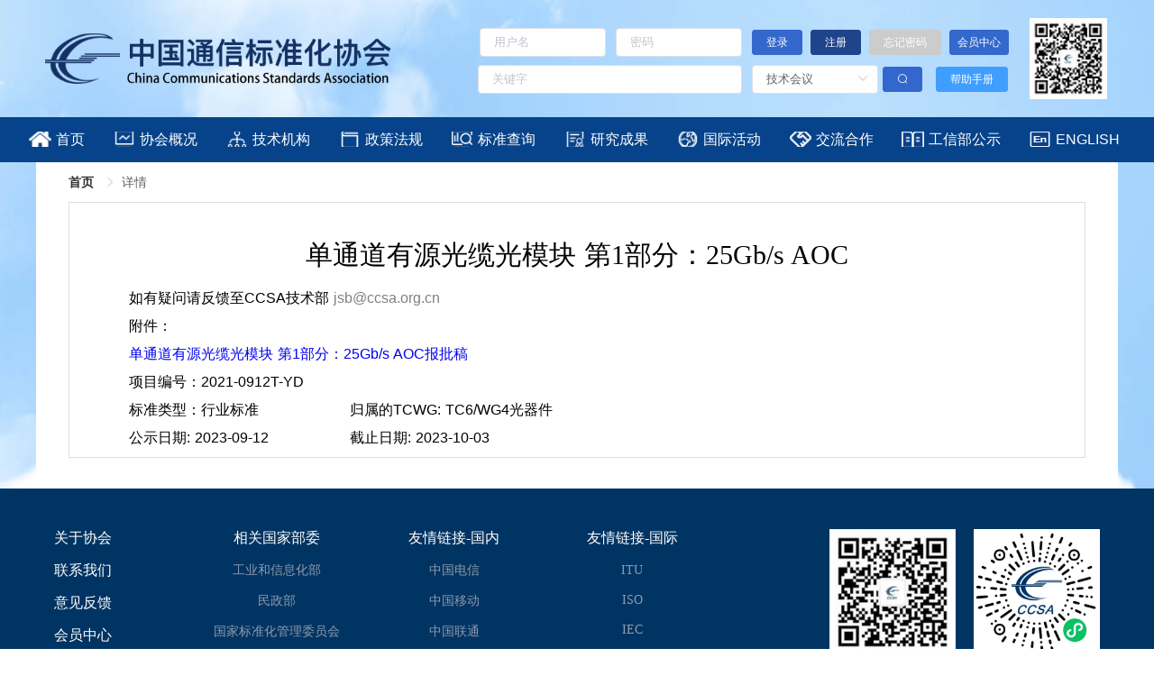

--- FILE ---
content_type: application/javascript
request_url: https://ccsa.org.cn/_nuxt/cbaba74.js
body_size: 3356
content:
(window.webpackJsonp=window.webpackJsonp||[]).push([[67],{1010:function(e,t,o){"use strict";o(706)},1011:function(e,t,o){var n=o(25),r=o(85),l=o(418),c=n(function(i){return i[1]}),d=r(l);c.push([e.i,".detail-page{background:url("+d+') repeat-x;background:#fff;margin:0 auto;min-height:calc(100vh - 521px);position:relative;width:1200px}.detail-item{padding:0 36px 34px}.detail-menu{height:44px}.detail-menu .el-breadcrumb{line-height:44px}.detail-article{border:1px solid #ddd;padding:10px 66px}.detail-article .title{font-family:"微软雅黑","宋体";font-size:30px;font-weight:400;line-height:56px;padding:20px 0 0;text-align:center}.detail-article .article-time{border-bottom:1px solid #dcdcdc;color:#666;font-size:14px;margin-bottom:15px;padding-bottom:13px;padding-top:7px;text-align:right}.detail-article .article-time span{margin-left:25px}.file,.fileTitle{padding-top:10px}.file{cursor:pointer;position:relative}.file a:hover{-webkit-text-decoration:underline;text-decoration:underline}.detail-page table{border-collapse:collapse;margin:5px auto}#content img{max-width:100%}.showPdf{height:500px;width:100%}.pdfBox{bottom:0;left:0;position:absolute;right:14px;top:0}',""]),c.locals={},e.exports=c},1012:function(e,t,o){"use strict";o(707)},1013:function(e,t,o){var n=o(25)(function(i){return i[1]});n.push([e.i,".el-dialog__body{padding:10px}",""]),n.locals={},e.exports=n},1249:function(e,t,o){"use strict";o.r(t);o(21),o(53),o(163);var n=o(161),r={data:function(){return{fileUrl:"",tcwgName:"",btnLoading:!1,ifShowDialog:!1,opinionForm:{projectId:0,cpName:"",name:"",phone:"",email:"",content:""},approval:{name:"",createTime:"",id:"",endTime:"",projectType:null,planCode:"",fileUrl:"",projectId:"",ifTw:0},rules:{projectId:[{required:!0,message:"暂无项目信息",trigger:"blur"}],cpName:[{required:!0,message:"请输入单位名称",trigger:"blur"}],name:[{required:!0,message:"请输入提交人姓名",trigger:"blur"}],phone:[{required:!0,message:"请输入提交人手机号",trigger:"blur"}],email:[{required:!0,message:"请输入提交人邮箱",trigger:"blur"}],content:[{required:!0,message:"请输入意见内容",trigger:"blur"}]}}},mounted:function(){var e=this,t=decodeURIComponent(this.$route.query.id);t&&this.$axios.get("/portals/news/approvalInfo",{params:{planCode:t}}).then(function(data){if(0===data.data.code){e.approval=data.data.map,e.tcwgName="null"!==e.$route.query.tcwgName?e.$route.query.tcwgName:"";var t=e.approval.projectType;if(1===t?e.$set(e.approval,"projectType","推荐国标"):2===t?e.$set(e.approval,"projectType","强制国标"):3===t?e.$set(e.approval,"projectType","行业标准"):4===t?e.$set(e.approval,"projectType","协会/团体标准"):5===t?e.$set(e.approval,"projectType","研究课题"):6===t?e.$set(e.approval,"projectType","技术报告"):7===t?e.$set(e.approval,"projectType","行标修改单"):8===t&&e.$set(e.approval,"projectType","技术文件"),e.approval.fileUrl&&e.approval.fileUrl.startsWith("http"))e.fileUrl=e.approval.fileUrl;else try{var o=JSON.parse(e.approval.fileUrl);o.length&&(e.fileUrl=o[0].url)}catch(e){}e.opinionForm.projectId=data.data.map.projectId}})},methods:{showOpinionDialog:function(){var e=this;this.opinionForm.content="",this.$axios.$get("/td/approvalTwhOpinion/getCheckToken").then(function(data){401===data.code?e.$message({type:"warning",message:"请先登录",duration:1500}):(e.opinionForm.cpName=e.$store.state.user.person.cpName,e.opinionForm.name=e.$store.state.user.person.contactName,e.opinionForm.phone=e.$store.state.user.person.phone,e.opinionForm.email=e.$store.state.user.person.email,e.opinionForm.cpName=e.$store.state.user.person.cnUnit,e.ifShowDialog=!0)})},submitForm:function(){var e=this;this.$refs["opinion-form"].validate(function(t){if(t){if(!/^[A-Za-z0-9\._\u4e00-\u9fa5]+@[a-zA-Z0-9_-]+(\.[a-zA-Z0-9_-]+)+$/.test(e.opinionForm.email))return n.Message.error("请输入正确的邮箱"),!1;if(!/^1[0-9]{10}$/.test(e.opinionForm.phone))return n.Message.error("请输入正确的手机号"),!1;e.btnLoading=!0,e.$axios.$post("/td/approvalTwhOpinion/saveOpinion",{cpName:e.opinionForm.cpName,projectId:e.opinionForm.projectId,name:e.opinionForm.name,phone:e.opinionForm.phone,email:e.opinionForm.email,content:e.opinionForm.content}).then(function(data){data&&0===data.code?(e.$message({type:"success",message:"提交成功"}),e.ifShowDialog=!1,e.btnLoading=!1):(e.$message({type:"error",message:data.msg}),e.btnLoading=!1)}).catch(function(t){e.btnLoading=!1})}})},show:function(e){e.preventDefault()},openFileUrl:function(){window.open("https://ccsaweb.eos-beijing-7.cmecloud.cn/ccsa/20221124/13d90baca8cf4ea08681270fb185e6ba/13d90baca8cf4ea08681270fb185e6ba.pdf")},download:function(){var e=this;this.$axios.$get("/td/approval/approvalFile/".concat(this.approval.id)).then(function(data){if(401!==data.code)if(0===data.code){var t=data.fileUrl;window.open(t)}else e.$message.error(data.msg);else e.$message({type:"warning",message:"请先登录"})})}}},l=(o(1010),o(1012),o(18)),component=Object(l.a)(r,function(){var e=this,t=e._self._c;return t("div",{staticClass:"detail-page"},[t("div",{staticClass:"detail-content"},[t("div",{staticClass:"detail-item"},[t("div",{staticClass:"detail-menu"},[t("el-breadcrumb",{attrs:{"separator-class":"el-icon-arrow-right"}},[t("el-breadcrumb-item",{attrs:{to:{path:"/",query:{title:"首页"}}}},[e._v("\n            首页\n          ")]),e._v(" "),t("el-breadcrumb-item",[e._v("\n            详情\n          ")])],1)],1),e._v(" "),t("div",{staticClass:"detail-article"},[t("h1",{staticClass:"title"},[e._v("\n          "+e._s(e.approval.name)+"\n        ")]),e._v(" "),t("div",{staticClass:"fileTitle"},["10000011"==e.approval.id?t("div",[e._v("\n            如有疑问请反馈至\n            "),t("text",{staticStyle:{color:"grey"}},[e._v(" guox@ccsa.org.cn")]),e._v(" "),t("div",{staticStyle:{"margin-top":"10px"}},[e._v("附件：")]),e._v(" "),t("div",{staticClass:"file"},[t("a",{attrs:{href:"javascript:;"},on:{click:function(t){return e.openFileUrl()}}},[e._v(e._s(e.approval.name)+"报批稿")])])]):e.approval.ifTw>0?t("div",[t("div",{staticStyle:{"margin-top":"10px"}},[e._v("附件：")]),e._v(" "),t("div",{staticClass:"file"},[t("a",{attrs:{href:"javascript:;"},on:{click:function(t){return e.download()}}},[e._v(e._s(e.approval.name)+"报批稿")])])]):t("div",[e._v("\n            如有疑问请反馈至CCSA技术部\n            "),t("text",{staticStyle:{color:"grey"}},[e._v(" jsb@ccsa.org.cn")]),e._v(" "),t("div",{staticStyle:{"margin-top":"10px"}},[e._v("附件：")]),e._v(" "),t("div",{staticClass:"file"},[t("a",{attrs:{href:"javascript:;"},on:{click:function(t){return e.download()}}},[e._v(e._s(e.approval.name)+"报批稿")])])]),e._v(" "),e.approval.planCode?t("div",{staticStyle:{"margin-top":"10px"}},[t("span",{staticStyle:{display:"inline-block",width:"240px"}},[e._v("项目编号："+e._s(e.approval.planCode)+" ")])]):e._e(),e._v(" "),t("div",{staticStyle:{"margin-top":"10px"}},[t("span",{staticStyle:{display:"inline-block",width:"200px"}},[e._v("标准类型："+e._s(e.approval.projectType)+" ")]),e._v(" "),t("span",{staticStyle:{"margin-left":"40px"}},[e._v("归属的TCWG: "+e._s(e.approval.tcwgName))])]),e._v(" "),t("div",{staticStyle:{"margin-top":"10px"}},[t("span",{staticStyle:{display:"inline-block",width:"200px"}},[e._v("公示日期: "+e._s(e.approval.createTime)+" ")]),e._v(" "),t("span",{staticStyle:{"margin-left":"40px"}},[e._v("截止日期: "+e._s(e.approval.endTime))])]),e._v(" "),e.approval.ifTw>0?t("div",{staticStyle:{"margin-top":"10px","text-align":"center"}},[t("el-button",{attrs:{type:"primary"},on:{click:e.showOpinionDialog}},[e._v("提交意见反馈")])],1):e._e()])])])]),e._v(" "),t("el-dialog",{attrs:{title:"意见反馈",visible:e.ifShowDialog,width:"40%"},on:{"update:visible":function(t){e.ifShowDialog=t}}},[t("el-row",[t("el-col",{attrs:{span:22}},[t("el-form",{ref:"opinion-form",attrs:{model:e.opinionForm,rules:e.rules,size:"small","label-width":"120px"}},[t("el-form-item",{attrs:{prop:"cpName",label:"单位名称:"}},[t("el-input",{staticStyle:{width:"100%"},attrs:{placeholder:"请输入单位名称",clearable:""},model:{value:e.opinionForm.cpName,callback:function(t){e.$set(e.opinionForm,"cpName",t)},expression:"opinionForm.cpName"}})],1),e._v(" "),t("el-form-item",{attrs:{prop:"name",label:"提交人姓名:"}},[t("el-input",{staticStyle:{width:"100%"},attrs:{placeholder:"请输入姓名",clearable:""},model:{value:e.opinionForm.name,callback:function(t){e.$set(e.opinionForm,"name",t)},expression:"opinionForm.name"}})],1),e._v(" "),t("el-form-item",{attrs:{prop:"phone",label:"提交人手机号:"}},[t("el-input",{staticStyle:{width:"100%"},attrs:{placeholder:"请输入手机号",clearable:""},model:{value:e.opinionForm.phone,callback:function(t){e.$set(e.opinionForm,"phone",t)},expression:"opinionForm.phone"}})],1),e._v(" "),t("el-form-item",{attrs:{prop:"email",label:"提交人邮箱:"}},[t("el-input",{staticStyle:{width:"100%"},attrs:{placeholder:"请输入邮箱",clearable:""},model:{value:e.opinionForm.email,callback:function(t){e.$set(e.opinionForm,"email",t)},expression:"opinionForm.email"}})],1),e._v(" "),t("el-form-item",{attrs:{prop:"content",label:"意见内容:"}},[t("el-input",{staticStyle:{width:"100%"},attrs:{type:"textarea",rows:5,placeholder:"请输入意见内容",clearable:""},model:{value:e.opinionForm.content,callback:function(t){e.$set(e.opinionForm,"content",t)},expression:"opinionForm.content"}})],1),e._v(" "),t("el-form-item",{staticStyle:{"text-align":"right"}},[t("el-button",{on:{click:function(t){e.ifShowDialog=!1}}},[e._v("取 消")]),e._v(" "),t("el-button",{attrs:{type:"primary",loading:e.btnLoading},on:{click:e.submitForm}},[e._v("确 定")])],1)],1)],1)],1)],1)],1)},[],!1,null,null,null);t.default=component.exports},418:function(e,t,o){e.exports=o.p+"img/background.259d4ca.jpg"},706:function(e,t,o){var content=o(1011);content.__esModule&&(content=content.default),"string"==typeof content&&(content=[[e.i,content,""]]),content.locals&&(e.exports=content.locals);(0,o(26).default)("0a404908",content,!0,{sourceMap:!1})},707:function(e,t,o){var content=o(1013);content.__esModule&&(content=content.default),"string"==typeof content&&(content=[[e.i,content,""]]),content.locals&&(e.exports=content.locals);(0,o(26).default)("746fd930",content,!0,{sourceMap:!1})}}]);

--- FILE ---
content_type: text/javascript
request_url: https://ccsa.org.cn/webadmin/fullcalendar/core@4.4.2/locales/zh-cn.js
body_size: 639
content:
(function (global, factory) {
  typeof exports === 'object' && typeof module !== 'undefined' ? module.exports = factory() :
  typeof define === 'function' && define.amd ? define(factory) :
  (global = global || self, (global.FullCalendarLocales = global.FullCalendarLocales || {}, global.FullCalendarLocales['zh-cn'] = factory()));
}(this, function () { 'use strict';

  var zhCn = {
      code: "zh-cn",
      week: {
          // GB/T 7408-1994《数据元和交换格式·信息交换·日期和时间表示法》与ISO 8601:1988等效
          dow: 1,
          doy: 4 // The week that contains Jan 4th is the first week of the year.
      },
      buttonText: {
          prev: "上月",
          next: "下月",
          today: "今天",
          month: "月",
          week: "周",
          day: "日",
          list: "日程"
      },
      weekLabel: "周",
      allDayText: "全天",
      eventLimitText: function (n) {
          return "另外 " + n + " 个";
      },
      noEventsMessage: "没有事件显示"
  };

  return zhCn;

}));

--- FILE ---
content_type: text/javascript
request_url: https://ccsa.org.cn/webadmin/fullcalendar/daygrid@4.4.2/main.js
body_size: 17915
content:
/*!
FullCalendar Day Grid Plugin v4.4.2
Docs & License: https://fullcalendar.io/
(c) 2019 Adam Shaw
*/

(function (global, factory) {
  typeof exports === 'object' && typeof module !== 'undefined' ? factory(exports, require('@fullcalendar/core')) :
  typeof define === 'function' && define.amd ? define(['exports', '@fullcalendar/core'], factory) :
  (global = global || self, factory(global.FullCalendarDayGrid = {}, global.FullCalendar));
}(this, function (exports, core) { 'use strict';

  /*! *****************************************************************************
  Copyright (c) Microsoft Corporation.

  Permission to use, copy, modify, and/or distribute this software for any
  purpose with or without fee is hereby granted.

  THE SOFTWARE IS PROVIDED "AS IS" AND THE AUTHOR DISCLAIMS ALL WARRANTIES WITH
  REGARD TO THIS SOFTWARE INCLUDING ALL IMPLIED WARRANTIES OF MERCHANTABILITY
  AND FITNESS. IN NO EVENT SHALL THE AUTHOR BE LIABLE FOR ANY SPECIAL, DIRECT,
  INDIRECT, OR CONSEQUENTIAL DAMAGES OR ANY DAMAGES WHATSOEVER RESULTING FROM
  LOSS OF USE, DATA OR PROFITS, WHETHER IN AN ACTION OF CONTRACT, NEGLIGENCE OR
  OTHER TORTIOUS ACTION, ARISING OUT OF OR IN CONNECTION WITH THE USE OR
  PERFORMANCE OF THIS SOFTWARE.
  ***************************************************************************** */
  /* global Reflect, Promise */

  var extendStatics = function(d, b) {
      extendStatics = Object.setPrototypeOf ||
          ({ __proto__: [] } instanceof Array && function (d, b) { d.__proto__ = b; }) ||
          function (d, b) { for (var p in b) if (b.hasOwnProperty(p)) d[p] = b[p]; };
      return extendStatics(d, b);
  };

  function __extends(d, b) {
      extendStatics(d, b);
      function __() { this.constructor = d; }
      d.prototype = b === null ? Object.create(b) : (__.prototype = b.prototype, new __());
  }

  var __assign = function() {
      __assign = Object.assign || function __assign(t) {
          for (var s, i = 1, n = arguments.length; i < n; i++) {
              s = arguments[i];
              for (var p in s) if (Object.prototype.hasOwnProperty.call(s, p)) t[p] = s[p];
          }
          return t;
      };
      return __assign.apply(this, arguments);
  };

  var DayGridDateProfileGenerator = /** @class */ (function (_super) {
      __extends(DayGridDateProfileGenerator, _super);
      function DayGridDateProfileGenerator() {
          return _super !== null && _super.apply(this, arguments) || this;
      }
      // Computes the date range that will be rendered.
      DayGridDateProfileGenerator.prototype.buildRenderRange = function (currentRange, currentRangeUnit, isRangeAllDay) {
          var dateEnv = this.dateEnv;
          var renderRange = _super.prototype.buildRenderRange.call(this, currentRange, currentRangeUnit, isRangeAllDay);
          var start = renderRange.start;
          var end = renderRange.end;
          var endOfWeek;
          // year and month views should be aligned with weeks. this is already done for week
          if (/^(year|month)$/.test(currentRangeUnit)) {
              start = dateEnv.startOfWeek(start);
              // make end-of-week if not already
              endOfWeek = dateEnv.startOfWeek(end);
              if (endOfWeek.valueOf() !== end.valueOf()) {
                  end = core.addWeeks(endOfWeek, 1);
              }
          }
          // ensure 6 weeks
          if (this.options.monthMode &&
              this.options.fixedWeekCount) {
              var rowCnt = Math.ceil(// could be partial weeks due to hiddenDays
              core.diffWeeks(start, end));
              end = core.addWeeks(end, 6 - rowCnt);
          }
          return { start: start, end: end };
      };
      return DayGridDateProfileGenerator;
  }(core.DateProfileGenerator));

  /* A rectangular panel that is absolutely positioned over other content
  ------------------------------------------------------------------------------------------------------------------------
  Options:
    - className (string)
    - content (HTML string, element, or element array)
    - parentEl
    - top
    - left
    - right (the x coord of where the right edge should be. not a "CSS" right)
    - autoHide (boolean)
    - show (callback)
    - hide (callback)
  */
  var Popover = /** @class */ (function () {
      function Popover(options) {
          var _this = this;
          this.isHidden = true;
          this.margin = 10; // the space required between the popover and the edges of the scroll container
          // Triggered when the user clicks *anywhere* in the document, for the autoHide feature
          this.documentMousedown = function (ev) {
              // only hide the popover if the click happened outside the popover
              if (_this.el && !_this.el.contains(ev.target)) {
                  _this.hide();
              }
          };
          this.options = options;
      }
      // Shows the popover on the specified position. Renders it if not already
      Popover.prototype.show = function () {
          if (this.isHidden) {
              if (!this.el) {
                  this.render();
              }
              this.el.style.display = '';
              this.position();
              this.isHidden = false;
              this.trigger('show');
          }
      };
      // Hides the popover, through CSS, but does not remove it from the DOM
      Popover.prototype.hide = function () {
          if (!this.isHidden) {
              this.el.style.display = 'none';
              this.isHidden = true;
              this.trigger('hide');
          }
      };
      // Creates `this.el` and renders content inside of it
      Popover.prototype.render = function () {
          var _this = this;
          var options = this.options;
          var el = this.el = core.createElement('div', {
              className: 'fc-popover ' + (options.className || ''),
              style: {
                  top: '0',
                  left: '0'
              }
          });
          if (typeof options.content === 'function') {
              options.content(el);
          }
          options.parentEl.appendChild(el);
          // when a click happens on anything inside with a 'fc-close' className, hide the popover
          core.listenBySelector(el, 'click', '.fc-close', function (ev) {
              _this.hide();
          });
          if (options.autoHide) {
              document.addEventListener('mousedown', this.documentMousedown);
          }
      };
      // Hides and unregisters any handlers
      Popover.prototype.destroy = function () {
          this.hide();
          if (this.el) {
              core.removeElement(this.el);
              this.el = null;
          }
          document.removeEventListener('mousedown', this.documentMousedown);
      };
      // Positions the popover optimally, using the top/left/right options
      Popover.prototype.position = function () {
          var options = this.options;
          var el = this.el;
          var elDims = el.getBoundingClientRect(); // only used for width,height
          var origin = core.computeRect(el.offsetParent);
          var clippingRect = core.computeClippingRect(options.parentEl);
          var top; // the "position" (not "offset") values for the popover
          var left; //
          // compute top and left
          top = options.top || 0;
          if (options.left !== undefined) {
              left = options.left;
          }
          else if (options.right !== undefined) {
              left = options.right - elDims.width; // derive the left value from the right value
          }
          else {
              left = 0;
          }
          // constrain to the view port. if constrained by two edges, give precedence to top/left
          top = Math.min(top, clippingRect.bottom - elDims.height - this.margin);
          top = Math.max(top, clippingRect.top + this.margin);
          left = Math.min(left, clippingRect.right - elDims.width - this.margin);
          left = Math.max(left, clippingRect.left + this.margin);
          core.applyStyle(el, {
              top: top - origin.top,
              left: left - origin.left
          });
      };
      // Triggers a callback. Calls a function in the option hash of the same name.
      // Arguments beyond the first `name` are forwarded on.
      // TODO: better code reuse for this. Repeat code
      // can kill this???
      Popover.prototype.trigger = function (name) {
          if (this.options[name]) {
              this.options[name].apply(this, Array.prototype.slice.call(arguments, 1));
          }
      };
      return Popover;
  }());

  /* Event-rendering methods for the DayGrid class
  ----------------------------------------------------------------------------------------------------------------------*/
  // "Simple" is bad a name. has nothing to do with SimpleDayGrid
  var SimpleDayGridEventRenderer = /** @class */ (function (_super) {
      __extends(SimpleDayGridEventRenderer, _super);
      function SimpleDayGridEventRenderer() {
          return _super !== null && _super.apply(this, arguments) || this;
      }
      // Builds the HTML to be used for the default element for an individual segment
      SimpleDayGridEventRenderer.prototype.renderSegHtml = function (seg, mirrorInfo) {
          var context = this.context;
          var eventRange = seg.eventRange;
          var eventDef = eventRange.def;
          var eventUi = eventRange.ui;
          var allDay = eventDef.allDay;
          var isDraggable = core.computeEventDraggable(context, eventDef, eventUi);
          var isResizableFromStart = allDay && seg.isStart && core.computeEventStartResizable(context, eventDef, eventUi);
          var isResizableFromEnd = allDay && seg.isEnd && core.computeEventEndResizable(context, eventDef, eventUi);
          var classes = this.getSegClasses(seg, isDraggable, isResizableFromStart || isResizableFromEnd, mirrorInfo);
          var skinCss = core.cssToStr(this.getSkinCss(eventUi));
          var timeHtml = '';
          var timeText;
          var titleHtml;
          classes.unshift('fc-day-grid-event', 'fc-h-event');
          // Only display a timed events time if it is the starting segment
          if (seg.isStart) {
              timeText = this.getTimeText(eventRange);
              if (timeText) {
                  timeHtml = '<span class="fc-time">' + core.htmlEscape(timeText) + '</span>';
              }
          }
          titleHtml =
              '<span class="fc-title">' +
                  (core.htmlEscape(eventDef.title || '') || '&nbsp;') + // we always want one line of height
                  '</span>';
          return '<a class="' + classes.join(' ') + '"' +
              (eventDef.url ?
                  ' href="' + core.htmlEscape(eventDef.url) + '"' :
                  '') +
              (skinCss ?
                  ' style="' + skinCss + '"' :
                  '') +
              '>' +
              '<div class="fc-content">' +
              (context.options.dir === 'rtl' ?
                  titleHtml + ' ' + timeHtml : // put a natural space in between
                  timeHtml + ' ' + titleHtml //
              ) +
              '</div>' +
              (isResizableFromStart ?
                  '<div class="fc-resizer fc-start-resizer"></div>' :
                  '') +
              (isResizableFromEnd ?
                  '<div class="fc-resizer fc-end-resizer"></div>' :
                  '') +
              '</a>';
      };
      // Computes a default event time formatting string if `eventTimeFormat` is not explicitly defined
      SimpleDayGridEventRenderer.prototype.computeEventTimeFormat = function () {
          return {
              hour: 'numeric',
              minute: '2-digit',
              omitZeroMinute: true,
              meridiem: 'narrow'
          };
      };
      SimpleDayGridEventRenderer.prototype.computeDisplayEventEnd = function () {
          return false; // TODO: somehow consider the originating DayGrid's column count
      };
      return SimpleDayGridEventRenderer;
  }(core.FgEventRenderer));

  /* Event-rendering methods for the DayGrid class
  ----------------------------------------------------------------------------------------------------------------------*/
  var DayGridEventRenderer = /** @class */ (function (_super) {
      __extends(DayGridEventRenderer, _super);
      function DayGridEventRenderer(dayGrid) {
          var _this = _super.call(this) || this;
          _this.dayGrid = dayGrid;
          return _this;
      }
      // Renders the given foreground event segments onto the grid
      DayGridEventRenderer.prototype.attachSegs = function (segs, mirrorInfo) {
          var rowStructs = this.rowStructs = this.renderSegRows(segs);
          // append to each row's content skeleton
          this.dayGrid.rowEls.forEach(function (rowNode, i) {
              rowNode.querySelector('.fc-content-skeleton > table').appendChild(rowStructs[i].tbodyEl);
          });
          // removes the "more.." events popover
          if (!mirrorInfo) {
              this.dayGrid.removeSegPopover();
          }
      };
      // Unrenders all currently rendered foreground event segments
      DayGridEventRenderer.prototype.detachSegs = function () {
          var rowStructs = this.rowStructs || [];
          var rowStruct;
          while ((rowStruct = rowStructs.pop())) {
              core.removeElement(rowStruct.tbodyEl);
          }
          this.rowStructs = null;
      };
      // Uses the given events array to generate <tbody> elements that should be appended to each row's content skeleton.
      // Returns an array of rowStruct objects (see the bottom of `renderSegRow`).
      // PRECONDITION: each segment shoud already have a rendered and assigned `.el`
      DayGridEventRenderer.prototype.renderSegRows = function (segs) {
          var rowStructs = [];
          var segRows;
          var row;
          segRows = this.groupSegRows(segs); // group into nested arrays
          // iterate each row of segment groupings
          for (row = 0; row < segRows.length; row++) {
              rowStructs.push(this.renderSegRow(row, segRows[row]));
          }
          return rowStructs;
      };
      // Given a row # and an array of segments all in the same row, render a <tbody> element, a skeleton that contains
      // the segments. Returns object with a bunch of internal data about how the render was calculated.
      // NOTE: modifies rowSegs
      DayGridEventRenderer.prototype.renderSegRow = function (row, rowSegs) {
          var isRtl = this.context.isRtl;
          var dayGrid = this.dayGrid;
          var colCnt = dayGrid.colCnt;
          var segLevels = this.buildSegLevels(rowSegs); // group into sub-arrays of levels
          var levelCnt = Math.max(1, segLevels.length); // ensure at least one level
          var tbody = document.createElement('tbody');
          var segMatrix = []; // lookup for which segments are rendered into which level+col cells
          var cellMatrix = []; // lookup for all <td> elements of the level+col matrix
          var loneCellMatrix = []; // lookup for <td> elements that only take up a single column
          var i;
          var levelSegs;
          var col;
          var tr;
          var j;
          var seg;
          var td;
          // populates empty cells from the current column (`col`) to `endCol`
          function emptyCellsUntil(endCol) {
              while (col < endCol) {
                  // try to grab a cell from the level above and extend its rowspan. otherwise, create a fresh cell
                  td = (loneCellMatrix[i - 1] || [])[col];
                  if (td) {
                      td.rowSpan = (td.rowSpan || 1) + 1;
                  }
                  else {
                      td = document.createElement('td');
                      tr.appendChild(td);
                  }
                  cellMatrix[i][col] = td;
                  loneCellMatrix[i][col] = td;
                  col++;
              }
          }
          for (i = 0; i < levelCnt; i++) { // iterate through all levels
              levelSegs = segLevels[i];
              col = 0;
              tr = document.createElement('tr');
              segMatrix.push([]);
              cellMatrix.push([]);
              loneCellMatrix.push([]);
              // levelCnt might be 1 even though there are no actual levels. protect against this.
              // this single empty row is useful for styling.
              if (levelSegs) {
                  for (j = 0; j < levelSegs.length; j++) { // iterate through segments in level
                      seg = levelSegs[j];
                      var leftCol = isRtl ? (colCnt - 1 - seg.lastCol) : seg.firstCol;
                      var rightCol = isRtl ? (colCnt - 1 - seg.firstCol) : seg.lastCol;
                      emptyCellsUntil(leftCol);
                      // create a container that occupies or more columns. append the event element.
                      td = core.createElement('td', { className: 'fc-event-container' }, seg.el);
                      if (leftCol !== rightCol) {
                          td.colSpan = rightCol - leftCol + 1;
                      }
                      else { // a single-column segment
                          loneCellMatrix[i][col] = td;
                      }
                      while (col <= rightCol) {
                          cellMatrix[i][col] = td;
                          segMatrix[i][col] = seg;
                          col++;
                      }
                      tr.appendChild(td);
                  }
              }
              emptyCellsUntil(colCnt); // finish off the row
              var introHtml = dayGrid.renderProps.renderIntroHtml();
              if (introHtml) {
                  if (isRtl) {
                      core.appendToElement(tr, introHtml);
                  }
                  else {
                      core.prependToElement(tr, introHtml);
                  }
              }
              tbody.appendChild(tr);
          }
          return {
              row: row,
              tbodyEl: tbody,
              cellMatrix: cellMatrix,
              segMatrix: segMatrix,
              segLevels: segLevels,
              segs: rowSegs
          };
      };
      // Stacks a flat array of segments, which are all assumed to be in the same row, into subarrays of vertical levels.
      // NOTE: modifies segs
      DayGridEventRenderer.prototype.buildSegLevels = function (segs) {
          var isRtl = this.context.isRtl;
          var colCnt = this.dayGrid.colCnt;
          var levels = [];
          var i;
          var seg;
          var j;
          // Give preference to elements with certain criteria, so they have
          // a chance to be closer to the top.
          segs = this.sortEventSegs(segs);
          for (i = 0; i < segs.length; i++) {
              seg = segs[i];
              // loop through levels, starting with the topmost, until the segment doesn't collide with other segments
              for (j = 0; j < levels.length; j++) {
                  if (!isDaySegCollision(seg, levels[j])) {
                      break;
                  }
              }
              // `j` now holds the desired subrow index
              seg.level = j;
              seg.leftCol = isRtl ? (colCnt - 1 - seg.lastCol) : seg.firstCol; // for sorting only
              seg.rightCol = isRtl ? (colCnt - 1 - seg.firstCol) : seg.lastCol // for sorting only
              ;
              (levels[j] || (levels[j] = [])).push(seg);
          }
          // order segments left-to-right. very important if calendar is RTL
          for (j = 0; j < levels.length; j++) {
              levels[j].sort(compareDaySegCols);
          }
          return levels;
      };
      // Given a flat array of segments, return an array of sub-arrays, grouped by each segment's row
      DayGridEventRenderer.prototype.groupSegRows = function (segs) {
          var segRows = [];
          var i;
          for (i = 0; i < this.dayGrid.rowCnt; i++) {
              segRows.push([]);
          }
          for (i = 0; i < segs.length; i++) {
              segRows[segs[i].row].push(segs[i]);
          }
          return segRows;
      };
      // Computes a default `displayEventEnd` value if one is not expliclty defined
      DayGridEventRenderer.prototype.computeDisplayEventEnd = function () {
          return this.dayGrid.colCnt === 1; // we'll likely have space if there's only one day
      };
      return DayGridEventRenderer;
  }(SimpleDayGridEventRenderer));
  // Computes whether two segments' columns collide. They are assumed to be in the same row.
  function isDaySegCollision(seg, otherSegs) {
      var i;
      var otherSeg;
      for (i = 0; i < otherSegs.length; i++) {
          otherSeg = otherSegs[i];
          if (otherSeg.firstCol <= seg.lastCol &&
              otherSeg.lastCol >= seg.firstCol) {
              return true;
          }
      }
      return false;
  }
  // A cmp function for determining the leftmost event
  function compareDaySegCols(a, b) {
      return a.leftCol - b.leftCol;
  }

  var DayGridMirrorRenderer = /** @class */ (function (_super) {
      __extends(DayGridMirrorRenderer, _super);
      function DayGridMirrorRenderer() {
          return _super !== null && _super.apply(this, arguments) || this;
      }
      DayGridMirrorRenderer.prototype.attachSegs = function (segs, mirrorInfo) {
          var sourceSeg = mirrorInfo.sourceSeg;
          var rowStructs = this.rowStructs = this.renderSegRows(segs);
          // inject each new event skeleton into each associated row
          this.dayGrid.rowEls.forEach(function (rowNode, row) {
              var skeletonEl = core.htmlToElement('<div class="fc-mirror-skeleton"><table></table></div>'); // will be absolutely positioned
              var skeletonTopEl;
              var skeletonTop;
              // If there is an original segment, match the top position. Otherwise, put it at the row's top level
              if (sourceSeg && sourceSeg.row === row) {
                  skeletonTopEl = sourceSeg.el;
              }
              else {
                  skeletonTopEl = rowNode.querySelector('.fc-content-skeleton tbody');
                  if (!skeletonTopEl) { // when no events
                      skeletonTopEl = rowNode.querySelector('.fc-content-skeleton table');
                  }
              }
              skeletonTop = skeletonTopEl.getBoundingClientRect().top -
                  rowNode.getBoundingClientRect().top; // the offsetParent origin
              skeletonEl.style.top = skeletonTop + 'px';
              skeletonEl.querySelector('table').appendChild(rowStructs[row].tbodyEl);
              rowNode.appendChild(skeletonEl);
          });
      };
      return DayGridMirrorRenderer;
  }(DayGridEventRenderer));

  var EMPTY_CELL_HTML = '<td style="pointer-events:none"></td>';
  var DayGridFillRenderer = /** @class */ (function (_super) {
      __extends(DayGridFillRenderer, _super);
      function DayGridFillRenderer(dayGrid) {
          var _this = _super.call(this) || this;
          _this.fillSegTag = 'td'; // override the default tag name
          _this.dayGrid = dayGrid;
          return _this;
      }
      DayGridFillRenderer.prototype.renderSegs = function (type, context, segs) {
          // don't render timed background events
          if (type === 'bgEvent') {
              segs = segs.filter(function (seg) {
                  return seg.eventRange.def.allDay;
              });
          }
          _super.prototype.renderSegs.call(this, type, context, segs);
      };
      DayGridFillRenderer.prototype.attachSegs = function (type, segs) {
          var els = [];
          var i;
          var seg;
          var skeletonEl;
          for (i = 0; i < segs.length; i++) {
              seg = segs[i];
              skeletonEl = this.renderFillRow(type, seg);
              this.dayGrid.rowEls[seg.row].appendChild(skeletonEl);
              els.push(skeletonEl);
          }
          return els;
      };
      // Generates the HTML needed for one row of a fill. Requires the seg's el to be rendered.
      DayGridFillRenderer.prototype.renderFillRow = function (type, seg) {
          var dayGrid = this.dayGrid;
          var isRtl = this.context.isRtl;
          var colCnt = dayGrid.colCnt;
          var leftCol = isRtl ? (colCnt - 1 - seg.lastCol) : seg.firstCol;
          var rightCol = isRtl ? (colCnt - 1 - seg.firstCol) : seg.lastCol;
          var startCol = leftCol;
          var endCol = rightCol + 1;
          var className;
          var skeletonEl;
          var trEl;
          if (type === 'businessHours') {
              className = 'bgevent';
          }
          else {
              className = type.toLowerCase();
          }
          skeletonEl = core.htmlToElement('<div class="fc-' + className + '-skeleton">' +
              '<table><tr></tr></table>' +
              '</div>');
          trEl = skeletonEl.getElementsByTagName('tr')[0];
          if (startCol > 0) {
              core.appendToElement(trEl, 
              // will create (startCol + 1) td's
              new Array(startCol + 1).join(EMPTY_CELL_HTML));
          }
          seg.el.colSpan = endCol - startCol;
          trEl.appendChild(seg.el);
          if (endCol < colCnt) {
              core.appendToElement(trEl, 
              // will create (colCnt - endCol) td's
              new Array(colCnt - endCol + 1).join(EMPTY_CELL_HTML));
          }
          var introHtml = dayGrid.renderProps.renderIntroHtml();
          if (introHtml) {
              if (isRtl) {
                  core.appendToElement(trEl, introHtml);
              }
              else {
                  core.prependToElement(trEl, introHtml);
              }
          }
          return skeletonEl;
      };
      return DayGridFillRenderer;
  }(core.FillRenderer));

  var DayTile = /** @class */ (function (_super) {
      __extends(DayTile, _super);
      function DayTile(el) {
          var _this = _super.call(this, el) || this;
          var eventRenderer = _this.eventRenderer = new DayTileEventRenderer(_this);
          var renderFrame = _this.renderFrame = core.memoizeRendering(_this._renderFrame);
          _this.renderFgEvents = core.memoizeRendering(eventRenderer.renderSegs.bind(eventRenderer), eventRenderer.unrender.bind(eventRenderer), [renderFrame]);
          _this.renderEventSelection = core.memoizeRendering(eventRenderer.selectByInstanceId.bind(eventRenderer), eventRenderer.unselectByInstanceId.bind(eventRenderer), [_this.renderFgEvents]);
          _this.renderEventDrag = core.memoizeRendering(eventRenderer.hideByHash.bind(eventRenderer), eventRenderer.showByHash.bind(eventRenderer), [renderFrame]);
          _this.renderEventResize = core.memoizeRendering(eventRenderer.hideByHash.bind(eventRenderer), eventRenderer.showByHash.bind(eventRenderer), [renderFrame]);
          return _this;
      }
      DayTile.prototype.firstContext = function (context) {
          context.calendar.registerInteractiveComponent(this, {
              el: this.el,
              useEventCenter: false
          });
      };
      DayTile.prototype.render = function (props, context) {
          this.renderFrame(props.date);
          this.renderFgEvents(context, props.fgSegs);
          this.renderEventSelection(props.eventSelection);
          this.renderEventDrag(props.eventDragInstances);
          this.renderEventResize(props.eventResizeInstances);
      };
      DayTile.prototype.destroy = function () {
          _super.prototype.destroy.call(this);
          this.renderFrame.unrender(); // should unrender everything else
          this.context.calendar.unregisterInteractiveComponent(this);
      };
      DayTile.prototype._renderFrame = function (date) {
          var _a = this.context, theme = _a.theme, dateEnv = _a.dateEnv, options = _a.options;
          var title = dateEnv.format(date, core.createFormatter(options.dayPopoverFormat) // TODO: cache
          );
          this.el.innerHTML =
              '<div class="fc-header ' + theme.getClass('popoverHeader') + '">' +
                  '<span class="fc-title">' +
                  core.htmlEscape(title) +
                  '</span>' +
                  '<span class="fc-close ' + theme.getIconClass('close') + '"></span>' +
                  '</div>' +
                  '<div class="fc-body ' + theme.getClass('popoverContent') + '">' +
                  '<div class="fc-event-container"></div>' +
                  '</div>';
          this.segContainerEl = this.el.querySelector('.fc-event-container');
      };
      DayTile.prototype.queryHit = function (positionLeft, positionTop, elWidth, elHeight) {
          var date = this.props.date; // HACK
          if (positionLeft < elWidth && positionTop < elHeight) {
              return {
                  component: this,
                  dateSpan: {
                      allDay: true,
                      range: { start: date, end: core.addDays(date, 1) }
                  },
                  dayEl: this.el,
                  rect: {
                      left: 0,
                      top: 0,
                      right: elWidth,
                      bottom: elHeight
                  },
                  layer: 1
              };
          }
      };
      return DayTile;
  }(core.DateComponent));
  var DayTileEventRenderer = /** @class */ (function (_super) {
      __extends(DayTileEventRenderer, _super);
      function DayTileEventRenderer(dayTile) {
          var _this = _super.call(this) || this;
          _this.dayTile = dayTile;
          return _this;
      }
      DayTileEventRenderer.prototype.attachSegs = function (segs) {
          for (var _i = 0, segs_1 = segs; _i < segs_1.length; _i++) {
              var seg = segs_1[_i];
              this.dayTile.segContainerEl.appendChild(seg.el);
          }
      };
      DayTileEventRenderer.prototype.detachSegs = function (segs) {
          for (var _i = 0, segs_2 = segs; _i < segs_2.length; _i++) {
              var seg = segs_2[_i];
              core.removeElement(seg.el);
          }
      };
      return DayTileEventRenderer;
  }(SimpleDayGridEventRenderer));

  var DayBgRow = /** @class */ (function () {
      function DayBgRow(context) {
          this.context = context;
      }
      DayBgRow.prototype.renderHtml = function (props) {
          var parts = [];
          if (props.renderIntroHtml) {
              parts.push(props.renderIntroHtml());
          }
          for (var _i = 0, _a = props.cells; _i < _a.length; _i++) {
              var cell = _a[_i];
              parts.push(renderCellHtml(cell.date, props.dateProfile, this.context, cell.htmlAttrs));
          }
          if (!props.cells.length) {
              parts.push('<td class="fc-day ' + this.context.theme.getClass('widgetContent') + '"></td>');
          }
          if (this.context.options.dir === 'rtl') {
              parts.reverse();
          }
          return '<tr>' + parts.join('') + '</tr>';
      };
      return DayBgRow;
  }());
  function renderCellHtml(date, dateProfile, context, otherAttrs) {
      var dateEnv = context.dateEnv, theme = context.theme;
      var isDateValid = core.rangeContainsMarker(dateProfile.activeRange, date); // TODO: called too frequently. cache somehow.
      var classes = core.getDayClasses(date, dateProfile, context);
      classes.unshift('fc-day', theme.getClass('widgetContent'));
      return '<td class="' + classes.join(' ') + '"' +
          (isDateValid ?
              ' data-date="' + dateEnv.formatIso(date, { omitTime: true }) + '"' :
              '') +
          (otherAttrs ?
              ' ' + otherAttrs :
              '') +
          '></td>';
  }

  var DAY_NUM_FORMAT = core.createFormatter({ day: 'numeric' });
  var WEEK_NUM_FORMAT = core.createFormatter({ week: 'numeric' });
  var DayGrid = /** @class */ (function (_super) {
      __extends(DayGrid, _super);
      function DayGrid(el, renderProps) {
          var _this = _super.call(this, el) || this;
          _this.bottomCoordPadding = 0; // hack for extending the hit area for the last row of the coordinate grid
          _this.isCellSizesDirty = false;
          _this.renderProps = renderProps;
          var eventRenderer = _this.eventRenderer = new DayGridEventRenderer(_this);
          var fillRenderer = _this.fillRenderer = new DayGridFillRenderer(_this);
          _this.mirrorRenderer = new DayGridMirrorRenderer(_this);
          var renderCells = _this.renderCells = core.memoizeRendering(_this._renderCells, _this._unrenderCells);
          _this.renderBusinessHours = core.memoizeRendering(fillRenderer.renderSegs.bind(fillRenderer, 'businessHours'), fillRenderer.unrender.bind(fillRenderer, 'businessHours'), [renderCells]);
          _this.renderDateSelection = core.memoizeRendering(fillRenderer.renderSegs.bind(fillRenderer, 'highlight'), fillRenderer.unrender.bind(fillRenderer, 'highlight'), [renderCells]);
          _this.renderBgEvents = core.memoizeRendering(fillRenderer.renderSegs.bind(fillRenderer, 'bgEvent'), fillRenderer.unrender.bind(fillRenderer, 'bgEvent'), [renderCells]);
          _this.renderFgEvents = core.memoizeRendering(eventRenderer.renderSegs.bind(eventRenderer), eventRenderer.unrender.bind(eventRenderer), [renderCells]);
          _this.renderEventSelection = core.memoizeRendering(eventRenderer.selectByInstanceId.bind(eventRenderer), eventRenderer.unselectByInstanceId.bind(eventRenderer), [_this.renderFgEvents]);
          _this.renderEventDrag = core.memoizeRendering(_this._renderEventDrag, _this._unrenderEventDrag, [renderCells]);
          _this.renderEventResize = core.memoizeRendering(_this._renderEventResize, _this._unrenderEventResize, [renderCells]);
          return _this;
      }
      DayGrid.prototype.render = function (props, context) {
          var cells = props.cells;
          this.rowCnt = cells.length;
          this.colCnt = cells[0].length;
          this.renderCells(cells, props.isRigid);
          this.renderBusinessHours(context, props.businessHourSegs);
          this.renderDateSelection(context, props.dateSelectionSegs);
          this.renderBgEvents(context, props.bgEventSegs);
          this.renderFgEvents(context, props.fgEventSegs);
          this.renderEventSelection(props.eventSelection);
          this.renderEventDrag(props.eventDrag);
          this.renderEventResize(props.eventResize);
          if (this.segPopoverTile) {
              this.updateSegPopoverTile();
          }
      };
      DayGrid.prototype.destroy = function () {
          _super.prototype.destroy.call(this);
          this.renderCells.unrender(); // will unrender everything else
      };
      DayGrid.prototype.getCellRange = function (row, col) {
          var start = this.props.cells[row][col].date;
          var end = core.addDays(start, 1);
          return { start: start, end: end };
      };
      DayGrid.prototype.updateSegPopoverTile = function (date, segs) {
          var ownProps = this.props;
          this.segPopoverTile.receiveProps({
              date: date || this.segPopoverTile.props.date,
              fgSegs: segs || this.segPopoverTile.props.fgSegs,
              eventSelection: ownProps.eventSelection,
              eventDragInstances: ownProps.eventDrag ? ownProps.eventDrag.affectedInstances : null,
              eventResizeInstances: ownProps.eventResize ? ownProps.eventResize.affectedInstances : null
          }, this.context);
      };
      /* Date Rendering
      ------------------------------------------------------------------------------------------------------------------*/
      DayGrid.prototype._renderCells = function (cells, isRigid) {
          var _a = this.context, calendar = _a.calendar, view = _a.view, isRtl = _a.isRtl, dateEnv = _a.dateEnv;
          var _b = this, rowCnt = _b.rowCnt, colCnt = _b.colCnt;
          var html = '';
          var row;
          var col;
          for (row = 0; row < rowCnt; row++) {
              html += this.renderDayRowHtml(row, isRigid);
          }
          this.el.innerHTML = html;
          this.rowEls = core.findElements(this.el, '.fc-row');
          this.cellEls = core.findElements(this.el, '.fc-day, .fc-disabled-day');
          if (isRtl) {
              this.cellEls.reverse();
          }
          this.rowPositions = new core.PositionCache(this.el, this.rowEls, false, true // vertical
          );
          this.colPositions = new core.PositionCache(this.el, this.cellEls.slice(0, colCnt), // only the first row
          true, false // horizontal
          );
          // trigger dayRender with each cell's element
          for (row = 0; row < rowCnt; row++) {
              for (col = 0; col < colCnt; col++) {
                  calendar.publiclyTrigger('dayRender', [
                      {
                          date: dateEnv.toDate(cells[row][col].date),
                          el: this.getCellEl(row, col),
                          view: view
                      }
                  ]);
              }
          }
          this.isCellSizesDirty = true;
      };
      DayGrid.prototype._unrenderCells = function () {
          this.removeSegPopover();
      };
      // Generates the HTML for a single row, which is a div that wraps a table.
      // `row` is the row number.
      DayGrid.prototype.renderDayRowHtml = function (row, isRigid) {
          var theme = this.context.theme;
          var classes = ['fc-row', 'fc-week', theme.getClass('dayRow')];
          if (isRigid) {
              classes.push('fc-rigid');
          }
          var bgRow = new DayBgRow(this.context);
          return '' +
              '<div class="' + classes.join(' ') + '">' +
              '<div class="fc-bg">' +
              '<table class="' + theme.getClass('tableGrid') + '">' +
              bgRow.renderHtml({
                  cells: this.props.cells[row],
                  dateProfile: this.props.dateProfile,
                  renderIntroHtml: this.renderProps.renderBgIntroHtml
              }) +
              '</table>' +
              '</div>' +
              '<div class="fc-content-skeleton">' +
              '<table>' +
              (this.getIsNumbersVisible() ?
                  '<thead>' +
                      this.renderNumberTrHtml(row) +
                      '</thead>' :
                  '') +
              '</table>' +
              '</div>' +
              '</div>';
      };
      DayGrid.prototype.getIsNumbersVisible = function () {
          return this.getIsDayNumbersVisible() ||
              this.renderProps.cellWeekNumbersVisible ||
              this.renderProps.colWeekNumbersVisible;
      };
      DayGrid.prototype.getIsDayNumbersVisible = function () {
          return this.rowCnt > 1;
      };
      /* Grid Number Rendering
      ------------------------------------------------------------------------------------------------------------------*/
      DayGrid.prototype.renderNumberTrHtml = function (row) {
          var isRtl = this.context.isRtl;
          var intro = this.renderProps.renderNumberIntroHtml(row, this);
          return '' +
              '<tr>' +
              (isRtl ? '' : intro) +
              this.renderNumberCellsHtml(row) +
              (isRtl ? intro : '') +
              '</tr>';
      };
      DayGrid.prototype.renderNumberCellsHtml = function (row) {
          var htmls = [];
          var col;
          var date;
          for (col = 0; col < this.colCnt; col++) {
              date = this.props.cells[row][col].date;
              htmls.push(this.renderNumberCellHtml(date));
          }
          if (this.context.isRtl) {
              htmls.reverse();
          }
          return htmls.join('');
      };
      // Generates the HTML for the <td>s of the "number" row in the DayGrid's content skeleton.
      // The number row will only exist if either day numbers or week numbers are turned on.
      DayGrid.prototype.renderNumberCellHtml = function (date) {
          var _a = this.context, dateEnv = _a.dateEnv, options = _a.options;
          var html = '';
          var isDateValid = core.rangeContainsMarker(this.props.dateProfile.activeRange, date); // TODO: called too frequently. cache somehow.
          var isDayNumberVisible = this.getIsDayNumbersVisible() && isDateValid;
          var classes;
          var weekCalcFirstDow;
          if (!isDayNumberVisible && !this.renderProps.cellWeekNumbersVisible) {
              // no numbers in day cell (week number must be along the side)
              return '<td></td>'; //  will create an empty space above events :(
          }
          classes = core.getDayClasses(date, this.props.dateProfile, this.context);
          classes.unshift('fc-day-top');
          if (this.renderProps.cellWeekNumbersVisible) {
              weekCalcFirstDow = dateEnv.weekDow;
          }
          html += '<td class="' + classes.join(' ') + '"' +
              (isDateValid ?
                  ' data-date="' + dateEnv.formatIso(date, { omitTime: true }) + '"' :
                  '') +
              '>';
          if (this.renderProps.cellWeekNumbersVisible && (date.getUTCDay() === weekCalcFirstDow)) {
              html += core.buildGotoAnchorHtml(options, dateEnv, { date: date, type: 'week' }, { 'class': 'fc-week-number' }, dateEnv.format(date, WEEK_NUM_FORMAT) // inner HTML
              );
          }
          if (isDayNumberVisible) {
              html += core.buildGotoAnchorHtml(options, dateEnv, date, { 'class': 'fc-day-number' }, dateEnv.format(date, DAY_NUM_FORMAT) // inner HTML
              );
          }
          html += '</td>';
          return html;
      };
      /* Sizing
      ------------------------------------------------------------------------------------------------------------------*/
      DayGrid.prototype.updateSize = function (isResize) {
          var calendar = this.context.calendar;
          var _a = this, fillRenderer = _a.fillRenderer, eventRenderer = _a.eventRenderer, mirrorRenderer = _a.mirrorRenderer;
          if (isResize ||
              this.isCellSizesDirty ||
              calendar.isEventsUpdated // hack
          ) {
              this.buildPositionCaches();
              this.isCellSizesDirty = false;
          }
          fillRenderer.computeSizes(isResize);
          eventRenderer.computeSizes(isResize);
          mirrorRenderer.computeSizes(isResize);
          fillRenderer.assignSizes(isResize);
          eventRenderer.assignSizes(isResize);
          mirrorRenderer.assignSizes(isResize);
      };
      DayGrid.prototype.buildPositionCaches = function () {
          this.buildColPositions();
          this.buildRowPositions();
      };
      DayGrid.prototype.buildColPositions = function () {
          this.colPositions.build();
      };
      DayGrid.prototype.buildRowPositions = function () {
          this.rowPositions.build();
          this.rowPositions.bottoms[this.rowCnt - 1] += this.bottomCoordPadding; // hack
      };
      /* Hit System
      ------------------------------------------------------------------------------------------------------------------*/
      DayGrid.prototype.positionToHit = function (leftPosition, topPosition) {
          var _a = this, colPositions = _a.colPositions, rowPositions = _a.rowPositions;
          var col = colPositions.leftToIndex(leftPosition);
          var row = rowPositions.topToIndex(topPosition);
          if (row != null && col != null) {
              return {
                  row: row,
                  col: col,
                  dateSpan: {
                      range: this.getCellRange(row, col),
                      allDay: true
                  },
                  dayEl: this.getCellEl(row, col),
                  relativeRect: {
                      left: colPositions.lefts[col],
                      right: colPositions.rights[col],
                      top: rowPositions.tops[row],
                      bottom: rowPositions.bottoms[row]
                  }
              };
          }
      };
      /* Cell System
      ------------------------------------------------------------------------------------------------------------------*/
      // FYI: the first column is the leftmost column, regardless of date
      DayGrid.prototype.getCellEl = function (row, col) {
          return this.cellEls[row * this.colCnt + col];
      };
      /* Event Drag Visualization
      ------------------------------------------------------------------------------------------------------------------*/
      DayGrid.prototype._renderEventDrag = function (state) {
          if (state) {
              this.eventRenderer.hideByHash(state.affectedInstances);
              this.fillRenderer.renderSegs('highlight', this.context, state.segs);
          }
      };
      DayGrid.prototype._unrenderEventDrag = function (state) {
          if (state) {
              this.eventRenderer.showByHash(state.affectedInstances);
              this.fillRenderer.unrender('highlight', this.context);
          }
      };
      /* Event Resize Visualization
      ------------------------------------------------------------------------------------------------------------------*/
      DayGrid.prototype._renderEventResize = function (state) {
          if (state) {
              this.eventRenderer.hideByHash(state.affectedInstances);
              this.fillRenderer.renderSegs('highlight', this.context, state.segs);
              this.mirrorRenderer.renderSegs(this.context, state.segs, { isResizing: true, sourceSeg: state.sourceSeg });
          }
      };
      DayGrid.prototype._unrenderEventResize = function (state) {
          if (state) {
              this.eventRenderer.showByHash(state.affectedInstances);
              this.fillRenderer.unrender('highlight', this.context);
              this.mirrorRenderer.unrender(this.context, state.segs, { isResizing: true, sourceSeg: state.sourceSeg });
          }
      };
      /* More+ Link Popover
      ------------------------------------------------------------------------------------------------------------------*/
      DayGrid.prototype.removeSegPopover = function () {
          if (this.segPopover) {
              this.segPopover.hide(); // in handler, will call segPopover's removeElement
          }
      };
      // Limits the number of "levels" (vertically stacking layers of events) for each row of the grid.
      // `levelLimit` can be false (don't limit), a number, or true (should be computed).
      DayGrid.prototype.limitRows = function (levelLimit) {
          var rowStructs = this.eventRenderer.rowStructs || [];
          var row; // row #
          var rowLevelLimit;
          for (row = 0; row < rowStructs.length; row++) {
              this.unlimitRow(row);
              if (!levelLimit) {
                  rowLevelLimit = false;
              }
              else if (typeof levelLimit === 'number') {
                  rowLevelLimit = levelLimit;
              }
              else {
                  rowLevelLimit = this.computeRowLevelLimit(row);
              }
              if (rowLevelLimit !== false) {
                  this.limitRow(row, rowLevelLimit);
              }
          }
      };
      // Computes the number of levels a row will accomodate without going outside its bounds.
      // Assumes the row is "rigid" (maintains a constant height regardless of what is inside).
      // `row` is the row number.
      DayGrid.prototype.computeRowLevelLimit = function (row) {
          var rowEl = this.rowEls[row]; // the containing "fake" row div
          var rowBottom = rowEl.getBoundingClientRect().bottom; // relative to viewport!
          var trEls = core.findChildren(this.eventRenderer.rowStructs[row].tbodyEl);
          var i;
          var trEl;
          // Reveal one level <tr> at a time and stop when we find one out of bounds
          for (i = 0; i < trEls.length; i++) {
              trEl = trEls[i];
              trEl.classList.remove('fc-limited'); // reset to original state (reveal)
              if (trEl.getBoundingClientRect().bottom > rowBottom) {
                  return i;
              }
          }
          return false; // should not limit at all
      };
      // Limits the given grid row to the maximum number of levels and injects "more" links if necessary.
      // `row` is the row number.
      // `levelLimit` is a number for the maximum (inclusive) number of levels allowed.
      DayGrid.prototype.limitRow = function (row, levelLimit) {
          var _this = this;
          var colCnt = this.colCnt;
          var isRtl = this.context.isRtl;
          var rowStruct = this.eventRenderer.rowStructs[row];
          var moreNodes = []; // array of "more" <a> links and <td> DOM nodes
          var col = 0; // col #, left-to-right (not chronologically)
          var levelSegs; // array of segment objects in the last allowable level, ordered left-to-right
          var cellMatrix; // a matrix (by level, then column) of all <td> elements in the row
          var limitedNodes; // array of temporarily hidden level <tr> and segment <td> DOM nodes
          var i;
          var seg;
          var segsBelow; // array of segment objects below `seg` in the current `col`
          var totalSegsBelow; // total number of segments below `seg` in any of the columns `seg` occupies
          var colSegsBelow; // array of segment arrays, below seg, one for each column (offset from segs's first column)
          var td;
          var rowSpan;
          var segMoreNodes; // array of "more" <td> cells that will stand-in for the current seg's cell
          var j;
          var moreTd;
          var moreWrap;
          var moreLink;
          // Iterates through empty level cells and places "more" links inside if need be
          var emptyCellsUntil = function (endCol) {
              while (col < endCol) {
                  segsBelow = _this.getCellSegs(row, col, levelLimit);
                  if (segsBelow.length) {
                      td = cellMatrix[levelLimit - 1][col];
                      moreLink = _this.renderMoreLink(row, col, segsBelow);
                      moreWrap = core.createElement('div', null, moreLink);
                      td.appendChild(moreWrap);
                      moreNodes.push(moreWrap);
                  }
                  col++;
              }
          };
          if (levelLimit && levelLimit < rowStruct.segLevels.length) { // is it actually over the limit?
              levelSegs = rowStruct.segLevels[levelLimit - 1];
              cellMatrix = rowStruct.cellMatrix;
              limitedNodes = core.findChildren(rowStruct.tbodyEl).slice(levelLimit); // get level <tr> elements past the limit
              limitedNodes.forEach(function (node) {
                  node.classList.add('fc-limited'); // hide elements and get a simple DOM-nodes array
              });
              // iterate though segments in the last allowable level
              for (i = 0; i < levelSegs.length; i++) {
                  seg = levelSegs[i];
                  var leftCol = isRtl ? (colCnt - 1 - seg.lastCol) : seg.firstCol;
                  var rightCol = isRtl ? (colCnt - 1 - seg.firstCol) : seg.lastCol;
                  emptyCellsUntil(leftCol); // process empty cells before the segment
                  // determine *all* segments below `seg` that occupy the same columns
                  colSegsBelow = [];
                  totalSegsBelow = 0;
                  while (col <= rightCol) {
                      segsBelow = this.getCellSegs(row, col, levelLimit);
                      colSegsBelow.push(segsBelow);
                      totalSegsBelow += segsBelow.length;
                      col++;
                  }
                  if (totalSegsBelow) { // do we need to replace this segment with one or many "more" links?
                      td = cellMatrix[levelLimit - 1][leftCol]; // the segment's parent cell
                      rowSpan = td.rowSpan || 1;
                      segMoreNodes = [];
                      // make a replacement <td> for each column the segment occupies. will be one for each colspan
                      for (j = 0; j < colSegsBelow.length; j++) {
                          moreTd = core.createElement('td', { className: 'fc-more-cell', rowSpan: rowSpan });
                          segsBelow = colSegsBelow[j];
                          moreLink = this.renderMoreLink(row, leftCol + j, [seg].concat(segsBelow) // count seg as hidden too
                          );
                          moreWrap = core.createElement('div', null, moreLink);
                          moreTd.appendChild(moreWrap);
                          segMoreNodes.push(moreTd);
                          moreNodes.push(moreTd);
                      }
                      td.classList.add('fc-limited');
                      core.insertAfterElement(td, segMoreNodes);
                      limitedNodes.push(td);
                  }
              }
              emptyCellsUntil(this.colCnt); // finish off the level
              rowStruct.moreEls = moreNodes; // for easy undoing later
              rowStruct.limitedEls = limitedNodes; // for easy undoing later
          }
      };
      // Reveals all levels and removes all "more"-related elements for a grid's row.
      // `row` is a row number.
      DayGrid.prototype.unlimitRow = function (row) {
          var rowStruct = this.eventRenderer.rowStructs[row];
          if (rowStruct.moreEls) {
              rowStruct.moreEls.forEach(core.removeElement);
              rowStruct.moreEls = null;
          }
          if (rowStruct.limitedEls) {
              rowStruct.limitedEls.forEach(function (limitedEl) {
                  limitedEl.classList.remove('fc-limited');
              });
              rowStruct.limitedEls = null;
          }
      };
      // Renders an <a> element that represents hidden event element for a cell.
      // Responsible for attaching click handler as well.
      DayGrid.prototype.renderMoreLink = function (row, col, hiddenSegs) {
          var _this = this;
          var _a = this.context, calendar = _a.calendar, view = _a.view, dateEnv = _a.dateEnv, options = _a.options, isRtl = _a.isRtl;
          var a = core.createElement('a', { className: 'fc-more' });
          a.innerText = this.getMoreLinkText(hiddenSegs.length);
          a.addEventListener('click', function (ev) {
              var clickOption = options.eventLimitClick;
              var _col = isRtl ? _this.colCnt - col - 1 : col; // HACK: props.cells has different dir system?
              var date = _this.props.cells[row][_col].date;
              var moreEl = ev.currentTarget;
              var dayEl = _this.getCellEl(row, col);
              var allSegs = _this.getCellSegs(row, col);
              // rescope the segments to be within the cell's date
              var reslicedAllSegs = _this.resliceDaySegs(allSegs, date);
              var reslicedHiddenSegs = _this.resliceDaySegs(hiddenSegs, date);
              if (typeof clickOption === 'function') {
                  // the returned value can be an atomic option
                  clickOption = calendar.publiclyTrigger('eventLimitClick', [
                      {
                          date: dateEnv.toDate(date),
                          allDay: true,
                          dayEl: dayEl,
                          moreEl: moreEl,
                          segs: reslicedAllSegs,
                          hiddenSegs: reslicedHiddenSegs,
                          jsEvent: ev,
                          view: view
                      }
                  ]);
              }
              if (clickOption === 'popover') {
                  _this.showSegPopover(row, col, moreEl, reslicedAllSegs);
              }
              else if (typeof clickOption === 'string') { // a view name
                  calendar.zoomTo(date, clickOption);
              }
          });
          return a;
      };
      // Reveals the popover that displays all events within a cell
      DayGrid.prototype.showSegPopover = function (row, col, moreLink, segs) {
          var _this = this;
          var _a = this.context, calendar = _a.calendar, view = _a.view, theme = _a.theme, isRtl = _a.isRtl;
          var _col = isRtl ? this.colCnt - col - 1 : col; // HACK: props.cells has different dir system?
          var moreWrap = moreLink.parentNode; // the <div> wrapper around the <a>
          var topEl; // the element we want to match the top coordinate of
          var options;
          if (this.rowCnt === 1) {
              topEl = view.el; // will cause the popover to cover any sort of header
          }
          else {
              topEl = this.rowEls[row]; // will align with top of row
          }
          options = {
              className: 'fc-more-popover ' + theme.getClass('popover'),
              parentEl: view.el,
              top: core.computeRect(topEl).top,
              autoHide: true,
              content: function (el) {
                  _this.segPopoverTile = new DayTile(el);
                  _this.updateSegPopoverTile(_this.props.cells[row][_col].date, segs);
              },
              hide: function () {
                  _this.segPopoverTile.destroy();
                  _this.segPopoverTile = null;
                  _this.segPopover.destroy();
                  _this.segPopover = null;
              }
          };
          // Determine horizontal coordinate.
          // We use the moreWrap instead of the <td> to avoid border confusion.
          if (isRtl) {
              options.right = core.computeRect(moreWrap).right + 1; // +1 to be over cell border
          }
          else {
              options.left = core.computeRect(moreWrap).left - 1; // -1 to be over cell border
          }
          this.segPopover = new Popover(options);
          this.segPopover.show();
          calendar.releaseAfterSizingTriggers(); // hack for eventPositioned
      };
      // Given the events within an array of segment objects, reslice them to be in a single day
      DayGrid.prototype.resliceDaySegs = function (segs, dayDate) {
          var dayStart = dayDate;
          var dayEnd = core.addDays(dayStart, 1);
          var dayRange = { start: dayStart, end: dayEnd };
          var newSegs = [];
          for (var _i = 0, segs_1 = segs; _i < segs_1.length; _i++) {
              var seg = segs_1[_i];
              var eventRange = seg.eventRange;
              var origRange = eventRange.range;
              var slicedRange = core.intersectRanges(origRange, dayRange);
              if (slicedRange) {
                  newSegs.push(__assign({}, seg, { eventRange: {
                          def: eventRange.def,
                          ui: __assign({}, eventRange.ui, { durationEditable: false }),
                          instance: eventRange.instance,
                          range: slicedRange
                      }, isStart: seg.isStart && slicedRange.start.valueOf() === origRange.start.valueOf(), isEnd: seg.isEnd && slicedRange.end.valueOf() === origRange.end.valueOf() }));
              }
          }
          return newSegs;
      };
      // Generates the text that should be inside a "more" link, given the number of events it represents
      DayGrid.prototype.getMoreLinkText = function (num) {
          var opt = this.context.options.eventLimitText;
          if (typeof opt === 'function') {
              return opt(num);
          }
          else {
              return '+' + num + ' ' + opt;
          }
      };
      // Returns segments within a given cell.
      // If `startLevel` is specified, returns only events including and below that level. Otherwise returns all segs.
      DayGrid.prototype.getCellSegs = function (row, col, startLevel) {
          var segMatrix = this.eventRenderer.rowStructs[row].segMatrix;
          var level = startLevel || 0;
          var segs = [];
          var seg;
          while (level < segMatrix.length) {
              seg = segMatrix[level][col];
              if (seg) {
                  segs.push(seg);
              }
              level++;
          }
          return segs;
      };
      return DayGrid;
  }(core.DateComponent));

  var WEEK_NUM_FORMAT$1 = core.createFormatter({ week: 'numeric' });
  /* An abstract class for the daygrid views, as well as month view. Renders one or more rows of day cells.
  ----------------------------------------------------------------------------------------------------------------------*/
  // It is a manager for a DayGrid subcomponent, which does most of the heavy lifting.
  // It is responsible for managing width/height.
  var AbstractDayGridView = /** @class */ (function (_super) {
      __extends(AbstractDayGridView, _super);
      function AbstractDayGridView() {
          var _this = _super !== null && _super.apply(this, arguments) || this;
          _this.processOptions = core.memoize(_this._processOptions);
          _this.renderSkeleton = core.memoizeRendering(_this._renderSkeleton, _this._unrenderSkeleton);
          /* Header Rendering
          ------------------------------------------------------------------------------------------------------------------*/
          // Generates the HTML that will go before the day-of week header cells
          _this.renderHeadIntroHtml = function () {
              var _a = _this.context, theme = _a.theme, options = _a.options;
              if (_this.colWeekNumbersVisible) {
                  return '' +
                      '<th class="fc-week-number ' + theme.getClass('widgetHeader') + '" ' + _this.weekNumberStyleAttr() + '>' +
                      '<span>' + // needed for matchCellWidths
                      core.htmlEscape(options.weekLabel) +
                      '</span>' +
                      '</th>';
              }
              return '';
          };
          /* Day Grid Rendering
          ------------------------------------------------------------------------------------------------------------------*/
          // Generates the HTML that will go before content-skeleton cells that display the day/week numbers
          _this.renderDayGridNumberIntroHtml = function (row, dayGrid) {
              var _a = _this.context, options = _a.options, dateEnv = _a.dateEnv;
              var weekStart = dayGrid.props.cells[row][0].date;
              if (_this.colWeekNumbersVisible) {
                  return '' +
                      '<td class="fc-week-number" ' + _this.weekNumberStyleAttr() + '>' +
                      core.buildGotoAnchorHtml(// aside from link, important for matchCellWidths
                      options, dateEnv, { date: weekStart, type: 'week', forceOff: dayGrid.colCnt === 1 }, dateEnv.format(weekStart, WEEK_NUM_FORMAT$1) // inner HTML
                      ) +
                      '</td>';
              }
              return '';
          };
          // Generates the HTML that goes before the day bg cells for each day-row
          _this.renderDayGridBgIntroHtml = function () {
              var theme = _this.context.theme;
              if (_this.colWeekNumbersVisible) {
                  return '<td class="fc-week-number ' + theme.getClass('widgetContent') + '" ' + _this.weekNumberStyleAttr() + '></td>';
              }
              return '';
          };
          // Generates the HTML that goes before every other type of row generated by DayGrid.
          // Affects mirror-skeleton and highlight-skeleton rows.
          _this.renderDayGridIntroHtml = function () {
              if (_this.colWeekNumbersVisible) {
                  return '<td class="fc-week-number" ' + _this.weekNumberStyleAttr() + '></td>';
              }
              return '';
          };
          return _this;
      }
      AbstractDayGridView.prototype._processOptions = function (options) {
          if (options.weekNumbers) {
              if (options.weekNumbersWithinDays) {
                  this.cellWeekNumbersVisible = true;
                  this.colWeekNumbersVisible = false;
              }
              else {
                  this.cellWeekNumbersVisible = false;
                  this.colWeekNumbersVisible = true;
              }
          }
          else {
              this.colWeekNumbersVisible = false;
              this.cellWeekNumbersVisible = false;
          }
      };
      AbstractDayGridView.prototype.render = function (props, context) {
          _super.prototype.render.call(this, props, context);
          this.processOptions(context.options);
          this.renderSkeleton(context);
      };
      AbstractDayGridView.prototype.destroy = function () {
          _super.prototype.destroy.call(this);
          this.renderSkeleton.unrender();
      };
      AbstractDayGridView.prototype._renderSkeleton = function (context) {
          this.el.classList.add('fc-dayGrid-view');
          this.el.innerHTML = this.renderSkeletonHtml();
          this.scroller = new core.ScrollComponent('hidden', // overflow x
          'auto' // overflow y
          );
          var dayGridContainerEl = this.scroller.el;
          this.el.querySelector('.fc-body > tr > td').appendChild(dayGridContainerEl);
          dayGridContainerEl.classList.add('fc-day-grid-container');
          var dayGridEl = core.createElement('div', { className: 'fc-day-grid' });
          dayGridContainerEl.appendChild(dayGridEl);
          this.dayGrid = new DayGrid(dayGridEl, {
              renderNumberIntroHtml: this.renderDayGridNumberIntroHtml,
              renderBgIntroHtml: this.renderDayGridBgIntroHtml,
              renderIntroHtml: this.renderDayGridIntroHtml,
              colWeekNumbersVisible: this.colWeekNumbersVisible,
              cellWeekNumbersVisible: this.cellWeekNumbersVisible
          });
      };
      AbstractDayGridView.prototype._unrenderSkeleton = function () {
          this.el.classList.remove('fc-dayGrid-view');
          this.dayGrid.destroy();
          this.scroller.destroy();
      };
      // Builds the HTML skeleton for the view.
      // The day-grid component will render inside of a container defined by this HTML.
      AbstractDayGridView.prototype.renderSkeletonHtml = function () {
          var _a = this.context, theme = _a.theme, options = _a.options;
          return '' +
              '<table class="' + theme.getClass('tableGrid') + '">' +
              (options.columnHeader ?
                  '<thead class="fc-head">' +
                      '<tr>' +
                      '<td class="fc-head-container ' + theme.getClass('widgetHeader') + '">&nbsp;</td>' +
                      '</tr>' +
                      '</thead>' :
                  '') +
              '<tbody class="fc-body">' +
              '<tr>' +
              '<td class="' + theme.getClass('widgetContent') + '"></td>' +
              '</tr>' +
              '</tbody>' +
              '</table>';
      };
      // Generates an HTML attribute string for setting the width of the week number column, if it is known
      AbstractDayGridView.prototype.weekNumberStyleAttr = function () {
          if (this.weekNumberWidth != null) {
              return 'style="width:' + this.weekNumberWidth + 'px"';
          }
          return '';
      };
      // Determines whether each row should have a constant height
      AbstractDayGridView.prototype.hasRigidRows = function () {
          var eventLimit = this.context.options.eventLimit;
          return eventLimit && typeof eventLimit !== 'number';
      };
      /* Dimensions
      ------------------------------------------------------------------------------------------------------------------*/
      AbstractDayGridView.prototype.updateSize = function (isResize, viewHeight, isAuto) {
          _super.prototype.updateSize.call(this, isResize, viewHeight, isAuto); // will call updateBaseSize. important that executes first
          this.dayGrid.updateSize(isResize);
      };
      // Refreshes the horizontal dimensions of the view
      AbstractDayGridView.prototype.updateBaseSize = function (isResize, viewHeight, isAuto) {
          var dayGrid = this.dayGrid;
          var eventLimit = this.context.options.eventLimit;
          var headRowEl = this.header ? this.header.el : null; // HACK
          var scrollerHeight;
          var scrollbarWidths;
          // hack to give the view some height prior to dayGrid's columns being rendered
          // TODO: separate setting height from scroller VS dayGrid.
          if (!dayGrid.rowEls) {
              if (!isAuto) {
                  scrollerHeight = this.computeScrollerHeight(viewHeight);
                  this.scroller.setHeight(scrollerHeight);
              }
              return;
          }
          if (this.colWeekNumbersVisible) {
              // Make sure all week number cells running down the side have the same width.
              this.weekNumberWidth = core.matchCellWidths(core.findElements(this.el, '.fc-week-number'));
          }
          // reset all heights to be natural
          this.scroller.clear();
          if (headRowEl) {
              core.uncompensateScroll(headRowEl);
          }
          dayGrid.removeSegPopover(); // kill the "more" popover if displayed
          // is the event limit a constant level number?
          if (eventLimit && typeof eventLimit === 'number') {
              dayGrid.limitRows(eventLimit); // limit the levels first so the height can redistribute after
          }
          // distribute the height to the rows
          // (viewHeight is a "recommended" value if isAuto)
          scrollerHeight = this.computeScrollerHeight(viewHeight);
          this.setGridHeight(scrollerHeight, isAuto);
          // is the event limit dynamically calculated?
          if (eventLimit && typeof eventLimit !== 'number') {
              dayGrid.limitRows(eventLimit); // limit the levels after the grid's row heights have been set
          }
          if (!isAuto) { // should we force dimensions of the scroll container?
              this.scroller.setHeight(scrollerHeight);
              scrollbarWidths = this.scroller.getScrollbarWidths();
              if (scrollbarWidths.left || scrollbarWidths.right) { // using scrollbars?
                  if (headRowEl) {
                      core.compensateScroll(headRowEl, scrollbarWidths);
                  }
                  // doing the scrollbar compensation might have created text overflow which created more height. redo
                  scrollerHeight = this.computeScrollerHeight(viewHeight);
                  this.scroller.setHeight(scrollerHeight);
              }
              // guarantees the same scrollbar widths
              this.scroller.lockOverflow(scrollbarWidths);
          }
      };
      // given a desired total height of the view, returns what the height of the scroller should be
      AbstractDayGridView.prototype.computeScrollerHeight = function (viewHeight) {
          return viewHeight -
              core.subtractInnerElHeight(this.el, this.scroller.el); // everything that's NOT the scroller
      };
      // Sets the height of just the DayGrid component in this view
      AbstractDayGridView.prototype.setGridHeight = function (height, isAuto) {
          if (this.context.options.monthMode) {
              // if auto, make the height of each row the height that it would be if there were 6 weeks
              if (isAuto) {
                  height *= this.dayGrid.rowCnt / 6;
              }
              core.distributeHeight(this.dayGrid.rowEls, height, !isAuto); // if auto, don't compensate for height-hogging rows
          }
          else {
              if (isAuto) {
                  core.undistributeHeight(this.dayGrid.rowEls); // let the rows be their natural height with no expanding
              }
              else {
                  core.distributeHeight(this.dayGrid.rowEls, height, true); // true = compensate for height-hogging rows
              }
          }
      };
      /* Scroll
      ------------------------------------------------------------------------------------------------------------------*/
      AbstractDayGridView.prototype.computeDateScroll = function (duration) {
          return { top: 0 };
      };
      AbstractDayGridView.prototype.queryDateScroll = function () {
          return { top: this.scroller.getScrollTop() };
      };
      AbstractDayGridView.prototype.applyDateScroll = function (scroll) {
          if (scroll.top !== undefined) {
              this.scroller.setScrollTop(scroll.top);
          }
      };
      return AbstractDayGridView;
  }(core.View));
  AbstractDayGridView.prototype.dateProfileGeneratorClass = DayGridDateProfileGenerator;

  var SimpleDayGrid = /** @class */ (function (_super) {
      __extends(SimpleDayGrid, _super);
      function SimpleDayGrid(dayGrid) {
          var _this = _super.call(this, dayGrid.el) || this;
          _this.slicer = new DayGridSlicer();
          _this.dayGrid = dayGrid;
          return _this;
      }
      SimpleDayGrid.prototype.firstContext = function (context) {
          context.calendar.registerInteractiveComponent(this, { el: this.dayGrid.el });
      };
      SimpleDayGrid.prototype.destroy = function () {
          _super.prototype.destroy.call(this);
          this.context.calendar.unregisterInteractiveComponent(this);
      };
      SimpleDayGrid.prototype.render = function (props, context) {
          var dayGrid = this.dayGrid;
          var dateProfile = props.dateProfile, dayTable = props.dayTable;
          dayGrid.receiveContext(context); // hack because context is used in sliceProps
          dayGrid.receiveProps(__assign({}, this.slicer.sliceProps(props, dateProfile, props.nextDayThreshold, context.calendar, dayGrid, dayTable), { dateProfile: dateProfile, cells: dayTable.cells, isRigid: props.isRigid }), context);
      };
      SimpleDayGrid.prototype.buildPositionCaches = function () {
          this.dayGrid.buildPositionCaches();
      };
      SimpleDayGrid.prototype.queryHit = function (positionLeft, positionTop) {
          var rawHit = this.dayGrid.positionToHit(positionLeft, positionTop);
          if (rawHit) {
              return {
                  component: this.dayGrid,
                  dateSpan: rawHit.dateSpan,
                  dayEl: rawHit.dayEl,
                  rect: {
                      left: rawHit.relativeRect.left,
                      right: rawHit.relativeRect.right,
                      top: rawHit.relativeRect.top,
                      bottom: rawHit.relativeRect.bottom
                  },
                  layer: 0
              };
          }
      };
      return SimpleDayGrid;
  }(core.DateComponent));
  var DayGridSlicer = /** @class */ (function (_super) {
      __extends(DayGridSlicer, _super);
      function DayGridSlicer() {
          return _super !== null && _super.apply(this, arguments) || this;
      }
      DayGridSlicer.prototype.sliceRange = function (dateRange, dayTable) {
          return dayTable.sliceRange(dateRange);
      };
      return DayGridSlicer;
  }(core.Slicer));

  var DayGridView = /** @class */ (function (_super) {
      __extends(DayGridView, _super);
      function DayGridView() {
          var _this = _super !== null && _super.apply(this, arguments) || this;
          _this.buildDayTable = core.memoize(buildDayTable);
          return _this;
      }
      DayGridView.prototype.render = function (props, context) {
          _super.prototype.render.call(this, props, context); // will call _renderSkeleton/_unrenderSkeleton
          var dateProfile = this.props.dateProfile;
          var dayTable = this.dayTable =
              this.buildDayTable(dateProfile, props.dateProfileGenerator);
          if (this.header) {
              this.header.receiveProps({
                  dateProfile: dateProfile,
                  dates: dayTable.headerDates,
                  datesRepDistinctDays: dayTable.rowCnt === 1,
                  renderIntroHtml: this.renderHeadIntroHtml
              }, context);
          }
          this.simpleDayGrid.receiveProps({
              dateProfile: dateProfile,
              dayTable: dayTable,
              businessHours: props.businessHours,
              dateSelection: props.dateSelection,
              eventStore: props.eventStore,
              eventUiBases: props.eventUiBases,
              eventSelection: props.eventSelection,
              eventDrag: props.eventDrag,
              eventResize: props.eventResize,
              isRigid: this.hasRigidRows(),
              nextDayThreshold: this.context.nextDayThreshold
          }, context);
      };
      DayGridView.prototype._renderSkeleton = function (context) {
          _super.prototype._renderSkeleton.call(this, context);
          if (context.options.columnHeader) {
              this.header = new core.DayHeader(this.el.querySelector('.fc-head-container'));
          }
          this.simpleDayGrid = new SimpleDayGrid(this.dayGrid);
      };
      DayGridView.prototype._unrenderSkeleton = function () {
          _super.prototype._unrenderSkeleton.call(this);
          if (this.header) {
              this.header.destroy();
          }
          this.simpleDayGrid.destroy();
      };
      return DayGridView;
  }(AbstractDayGridView));
  function buildDayTable(dateProfile, dateProfileGenerator) {
      var daySeries = new core.DaySeries(dateProfile.renderRange, dateProfileGenerator);
      return new core.DayTable(daySeries, /year|month|week/.test(dateProfile.currentRangeUnit));
  }

  var main = core.createPlugin({
      defaultView: 'dayGridMonth',
      views: {
          dayGrid: DayGridView,
          dayGridDay: {
              type: 'dayGrid',
              duration: { days: 1 }
          },
          dayGridWeek: {
              type: 'dayGrid',
              duration: { weeks: 1 }
          },
          dayGridMonth: {
              type: 'dayGrid',
              duration: { months: 1 },
              monthMode: true,
              fixedWeekCount: true
          }
      }
  });

  exports.AbstractDayGridView = AbstractDayGridView;
  exports.DayBgRow = DayBgRow;
  exports.DayGrid = DayGrid;
  exports.DayGridSlicer = DayGridSlicer;
  exports.DayGridView = DayGridView;
  exports.SimpleDayGrid = SimpleDayGrid;
  exports.buildBasicDayTable = buildDayTable;
  exports.default = main;

  Object.defineProperty(exports, '__esModule', { value: true });

}));

--- FILE ---
content_type: text/javascript
request_url: https://ccsa.org.cn/webadmin/fullcalendar/interaction@4.4.2/main.js
body_size: 19446
content:
/*!
FullCalendar Interaction Plugin v4.4.2
Docs & License: https://fullcalendar.io/
(c) 2019 Adam Shaw
*/

(function (global, factory) {
  typeof exports === 'object' && typeof module !== 'undefined' ? factory(exports, require('@fullcalendar/core')) :
  typeof define === 'function' && define.amd ? define(['exports', '@fullcalendar/core'], factory) :
  (global = global || self, factory(global.FullCalendarInteraction = {}, global.FullCalendar));
}(this, function (exports, core) { 'use strict';

  /*! *****************************************************************************
  Copyright (c) Microsoft Corporation.

  Permission to use, copy, modify, and/or distribute this software for any
  purpose with or without fee is hereby granted.

  THE SOFTWARE IS PROVIDED "AS IS" AND THE AUTHOR DISCLAIMS ALL WARRANTIES WITH
  REGARD TO THIS SOFTWARE INCLUDING ALL IMPLIED WARRANTIES OF MERCHANTABILITY
  AND FITNESS. IN NO EVENT SHALL THE AUTHOR BE LIABLE FOR ANY SPECIAL, DIRECT,
  INDIRECT, OR CONSEQUENTIAL DAMAGES OR ANY DAMAGES WHATSOEVER RESULTING FROM
  LOSS OF USE, DATA OR PROFITS, WHETHER IN AN ACTION OF CONTRACT, NEGLIGENCE OR
  OTHER TORTIOUS ACTION, ARISING OUT OF OR IN CONNECTION WITH THE USE OR
  PERFORMANCE OF THIS SOFTWARE.
  ***************************************************************************** */
  /* global Reflect, Promise */

  var extendStatics = function(d, b) {
      extendStatics = Object.setPrototypeOf ||
          ({ __proto__: [] } instanceof Array && function (d, b) { d.__proto__ = b; }) ||
          function (d, b) { for (var p in b) if (b.hasOwnProperty(p)) d[p] = b[p]; };
      return extendStatics(d, b);
  };

  function __extends(d, b) {
      extendStatics(d, b);
      function __() { this.constructor = d; }
      d.prototype = b === null ? Object.create(b) : (__.prototype = b.prototype, new __());
  }

  var __assign = function() {
      __assign = Object.assign || function __assign(t) {
          for (var s, i = 1, n = arguments.length; i < n; i++) {
              s = arguments[i];
              for (var p in s) if (Object.prototype.hasOwnProperty.call(s, p)) t[p] = s[p];
          }
          return t;
      };
      return __assign.apply(this, arguments);
  };

  core.config.touchMouseIgnoreWait = 500;
  var ignoreMouseDepth = 0;
  var listenerCnt = 0;
  var isWindowTouchMoveCancelled = false;
  /*
  Uses a "pointer" abstraction, which monitors UI events for both mouse and touch.
  Tracks when the pointer "drags" on a certain element, meaning down+move+up.

  Also, tracks if there was touch-scrolling.
  Also, can prevent touch-scrolling from happening.
  Also, can fire pointermove events when scrolling happens underneath, even when no real pointer movement.

  emits:
  - pointerdown
  - pointermove
  - pointerup
  */
  var PointerDragging = /** @class */ (function () {
      function PointerDragging(containerEl) {
          var _this = this;
          this.subjectEl = null;
          this.downEl = null;
          // options that can be directly assigned by caller
          this.selector = ''; // will cause subjectEl in all emitted events to be this element
          this.handleSelector = '';
          this.shouldIgnoreMove = false;
          this.shouldWatchScroll = true; // for simulating pointermove on scroll
          // internal states
          this.isDragging = false;
          this.isTouchDragging = false;
          this.wasTouchScroll = false;
          // Mouse
          // ----------------------------------------------------------------------------------------------------
          this.handleMouseDown = function (ev) {
              if (!_this.shouldIgnoreMouse() &&
                  isPrimaryMouseButton(ev) &&
                  _this.tryStart(ev)) {
                  var pev = _this.createEventFromMouse(ev, true);
                  _this.emitter.trigger('pointerdown', pev);
                  _this.initScrollWatch(pev);
                  if (!_this.shouldIgnoreMove) {
                      document.addEventListener('mousemove', _this.handleMouseMove);
                  }
                  document.addEventListener('mouseup', _this.handleMouseUp);
              }
          };
          this.handleMouseMove = function (ev) {
              var pev = _this.createEventFromMouse(ev);
              _this.recordCoords(pev);
              _this.emitter.trigger('pointermove', pev);
          };
          this.handleMouseUp = function (ev) {
              document.removeEventListener('mousemove', _this.handleMouseMove);
              document.removeEventListener('mouseup', _this.handleMouseUp);
              _this.emitter.trigger('pointerup', _this.createEventFromMouse(ev));
              _this.cleanup(); // call last so that pointerup has access to props
          };
          // Touch
          // ----------------------------------------------------------------------------------------------------
          this.handleTouchStart = function (ev) {
              if (_this.tryStart(ev)) {
                  _this.isTouchDragging = true;
                  var pev = _this.createEventFromTouch(ev, true);
                  _this.emitter.trigger('pointerdown', pev);
                  _this.initScrollWatch(pev);
                  // unlike mouse, need to attach to target, not document
                  // https://stackoverflow.com/a/45760014
                  var target = ev.target;
                  if (!_this.shouldIgnoreMove) {
                      target.addEventListener('touchmove', _this.handleTouchMove);
                  }
                  target.addEventListener('touchend', _this.handleTouchEnd);
                  target.addEventListener('touchcancel', _this.handleTouchEnd); // treat it as a touch end
                  // attach a handler to get called when ANY scroll action happens on the page.
                  // this was impossible to do with normal on/off because 'scroll' doesn't bubble.
                  // http://stackoverflow.com/a/32954565/96342
                  window.addEventListener('scroll', _this.handleTouchScroll, true // useCapture
                  );
              }
          };
          this.handleTouchMove = function (ev) {
              var pev = _this.createEventFromTouch(ev);
              _this.recordCoords(pev);
              _this.emitter.trigger('pointermove', pev);
          };
          this.handleTouchEnd = function (ev) {
              if (_this.isDragging) { // done to guard against touchend followed by touchcancel
                  var target = ev.target;
                  target.removeEventListener('touchmove', _this.handleTouchMove);
                  target.removeEventListener('touchend', _this.handleTouchEnd);
                  target.removeEventListener('touchcancel', _this.handleTouchEnd);
                  window.removeEventListener('scroll', _this.handleTouchScroll, true); // useCaptured=true
                  _this.emitter.trigger('pointerup', _this.createEventFromTouch(ev));
                  _this.cleanup(); // call last so that pointerup has access to props
                  _this.isTouchDragging = false;
                  startIgnoringMouse();
              }
          };
          this.handleTouchScroll = function () {
              _this.wasTouchScroll = true;
          };
          this.handleScroll = function (ev) {
              if (!_this.shouldIgnoreMove) {
                  var pageX = (window.pageXOffset - _this.prevScrollX) + _this.prevPageX;
                  var pageY = (window.pageYOffset - _this.prevScrollY) + _this.prevPageY;
                  _this.emitter.trigger('pointermove', {
                      origEvent: ev,
                      isTouch: _this.isTouchDragging,
                      subjectEl: _this.subjectEl,
                      pageX: pageX,
                      pageY: pageY,
                      deltaX: pageX - _this.origPageX,
                      deltaY: pageY - _this.origPageY
                  });
              }
          };
          this.containerEl = containerEl;
          this.emitter = new core.EmitterMixin();
          containerEl.addEventListener('mousedown', this.handleMouseDown);
          containerEl.addEventListener('touchstart', this.handleTouchStart, { passive: true });
          listenerCreated();
      }
      PointerDragging.prototype.destroy = function () {
          this.containerEl.removeEventListener('mousedown', this.handleMouseDown);
          this.containerEl.removeEventListener('touchstart', this.handleTouchStart, { passive: true });
          listenerDestroyed();
      };
      PointerDragging.prototype.tryStart = function (ev) {
          var subjectEl = this.querySubjectEl(ev);
          var downEl = ev.target;
          if (subjectEl &&
              (!this.handleSelector || core.elementClosest(downEl, this.handleSelector))) {
              this.subjectEl = subjectEl;
              this.downEl = downEl;
              this.isDragging = true; // do this first so cancelTouchScroll will work
              this.wasTouchScroll = false;
              return true;
          }
          return false;
      };
      PointerDragging.prototype.cleanup = function () {
          isWindowTouchMoveCancelled = false;
          this.isDragging = false;
          this.subjectEl = null;
          this.downEl = null;
          // keep wasTouchScroll around for later access
          this.destroyScrollWatch();
      };
      PointerDragging.prototype.querySubjectEl = function (ev) {
          if (this.selector) {
              return core.elementClosest(ev.target, this.selector);
          }
          else {
              return this.containerEl;
          }
      };
      PointerDragging.prototype.shouldIgnoreMouse = function () {
          return ignoreMouseDepth || this.isTouchDragging;
      };
      // can be called by user of this class, to cancel touch-based scrolling for the current drag
      PointerDragging.prototype.cancelTouchScroll = function () {
          if (this.isDragging) {
              isWindowTouchMoveCancelled = true;
          }
      };
      // Scrolling that simulates pointermoves
      // ----------------------------------------------------------------------------------------------------
      PointerDragging.prototype.initScrollWatch = function (ev) {
          if (this.shouldWatchScroll) {
              this.recordCoords(ev);
              window.addEventListener('scroll', this.handleScroll, true); // useCapture=true
          }
      };
      PointerDragging.prototype.recordCoords = function (ev) {
          if (this.shouldWatchScroll) {
              this.prevPageX = ev.pageX;
              this.prevPageY = ev.pageY;
              this.prevScrollX = window.pageXOffset;
              this.prevScrollY = window.pageYOffset;
          }
      };
      PointerDragging.prototype.destroyScrollWatch = function () {
          if (this.shouldWatchScroll) {
              window.removeEventListener('scroll', this.handleScroll, true); // useCaptured=true
          }
      };
      // Event Normalization
      // ----------------------------------------------------------------------------------------------------
      PointerDragging.prototype.createEventFromMouse = function (ev, isFirst) {
          var deltaX = 0;
          var deltaY = 0;
          // TODO: repeat code
          if (isFirst) {
              this.origPageX = ev.pageX;
              this.origPageY = ev.pageY;
          }
          else {
              deltaX = ev.pageX - this.origPageX;
              deltaY = ev.pageY - this.origPageY;
          }
          return {
              origEvent: ev,
              isTouch: false,
              subjectEl: this.subjectEl,
              pageX: ev.pageX,
              pageY: ev.pageY,
              deltaX: deltaX,
              deltaY: deltaY
          };
      };
      PointerDragging.prototype.createEventFromTouch = function (ev, isFirst) {
          var touches = ev.touches;
          var pageX;
          var pageY;
          var deltaX = 0;
          var deltaY = 0;
          // if touch coords available, prefer,
          // because FF would give bad ev.pageX ev.pageY
          if (touches && touches.length) {
              pageX = touches[0].pageX;
              pageY = touches[0].pageY;
          }
          else {
              pageX = ev.pageX;
              pageY = ev.pageY;
          }
          // TODO: repeat code
          if (isFirst) {
              this.origPageX = pageX;
              this.origPageY = pageY;
          }
          else {
              deltaX = pageX - this.origPageX;
              deltaY = pageY - this.origPageY;
          }
          return {
              origEvent: ev,
              isTouch: true,
              subjectEl: this.subjectEl,
              pageX: pageX,
              pageY: pageY,
              deltaX: deltaX,
              deltaY: deltaY
          };
      };
      return PointerDragging;
  }());
  // Returns a boolean whether this was a left mouse click and no ctrl key (which means right click on Mac)
  function isPrimaryMouseButton(ev) {
      return ev.button === 0 && !ev.ctrlKey;
  }
  // Ignoring fake mouse events generated by touch
  // ----------------------------------------------------------------------------------------------------
  function startIgnoringMouse() {
      ignoreMouseDepth++;
      setTimeout(function () {
          ignoreMouseDepth--;
      }, core.config.touchMouseIgnoreWait);
  }
  // We want to attach touchmove as early as possible for Safari
  // ----------------------------------------------------------------------------------------------------
  function listenerCreated() {
      if (!(listenerCnt++)) {
          window.addEventListener('touchmove', onWindowTouchMove, { passive: false });
      }
  }
  function listenerDestroyed() {
      if (!(--listenerCnt)) {
          window.removeEventListener('touchmove', onWindowTouchMove, { passive: false });
      }
  }
  function onWindowTouchMove(ev) {
      if (isWindowTouchMoveCancelled) {
          ev.preventDefault();
      }
  }

  /*
  An effect in which an element follows the movement of a pointer across the screen.
  The moving element is a clone of some other element.
  Must call start + handleMove + stop.
  */
  var ElementMirror = /** @class */ (function () {
      function ElementMirror() {
          this.isVisible = false; // must be explicitly enabled
          this.sourceEl = null;
          this.mirrorEl = null;
          this.sourceElRect = null; // screen coords relative to viewport
          // options that can be set directly by caller
          this.parentNode = document.body;
          this.zIndex = 9999;
          this.revertDuration = 0;
      }
      ElementMirror.prototype.start = function (sourceEl, pageX, pageY) {
          this.sourceEl = sourceEl;
          this.sourceElRect = this.sourceEl.getBoundingClientRect();
          this.origScreenX = pageX - window.pageXOffset;
          this.origScreenY = pageY - window.pageYOffset;
          this.deltaX = 0;
          this.deltaY = 0;
          this.updateElPosition();
      };
      ElementMirror.prototype.handleMove = function (pageX, pageY) {
          this.deltaX = (pageX - window.pageXOffset) - this.origScreenX;
          this.deltaY = (pageY - window.pageYOffset) - this.origScreenY;
          this.updateElPosition();
      };
      // can be called before start
      ElementMirror.prototype.setIsVisible = function (bool) {
          if (bool) {
              if (!this.isVisible) {
                  if (this.mirrorEl) {
                      this.mirrorEl.style.display = '';
                  }
                  this.isVisible = bool; // needs to happen before updateElPosition
                  this.updateElPosition(); // because was not updating the position while invisible
              }
          }
          else {
              if (this.isVisible) {
                  if (this.mirrorEl) {
                      this.mirrorEl.style.display = 'none';
                  }
                  this.isVisible = bool;
              }
          }
      };
      // always async
      ElementMirror.prototype.stop = function (needsRevertAnimation, callback) {
          var _this = this;
          var done = function () {
              _this.cleanup();
              callback();
          };
          if (needsRevertAnimation &&
              this.mirrorEl &&
              this.isVisible &&
              this.revertDuration && // if 0, transition won't work
              (this.deltaX || this.deltaY) // if same coords, transition won't work
          ) {
              this.doRevertAnimation(done, this.revertDuration);
          }
          else {
              setTimeout(done, 0);
          }
      };
      ElementMirror.prototype.doRevertAnimation = function (callback, revertDuration) {
          var mirrorEl = this.mirrorEl;
          var finalSourceElRect = this.sourceEl.getBoundingClientRect(); // because autoscrolling might have happened
          mirrorEl.style.transition =
              'top ' + revertDuration + 'ms,' +
                  'left ' + revertDuration + 'ms';
          core.applyStyle(mirrorEl, {
              left: finalSourceElRect.left,
              top: finalSourceElRect.top
          });
          core.whenTransitionDone(mirrorEl, function () {
              mirrorEl.style.transition = '';
              callback();
          });
      };
      ElementMirror.prototype.cleanup = function () {
          if (this.mirrorEl) {
              core.removeElement(this.mirrorEl);
              this.mirrorEl = null;
          }
          this.sourceEl = null;
      };
      ElementMirror.prototype.updateElPosition = function () {
          if (this.sourceEl && this.isVisible) {
              core.applyStyle(this.getMirrorEl(), {
                  left: this.sourceElRect.left + this.deltaX,
                  top: this.sourceElRect.top + this.deltaY
              });
          }
      };
      ElementMirror.prototype.getMirrorEl = function () {
          var sourceElRect = this.sourceElRect;
          var mirrorEl = this.mirrorEl;
          if (!mirrorEl) {
              mirrorEl = this.mirrorEl = this.sourceEl.cloneNode(true); // cloneChildren=true
              // we don't want long taps or any mouse interaction causing selection/menus.
              // would use preventSelection(), but that prevents selectstart, causing problems.
              mirrorEl.classList.add('fc-unselectable');
              mirrorEl.classList.add('fc-dragging');
              core.applyStyle(mirrorEl, {
                  position: 'fixed',
                  zIndex: this.zIndex,
                  visibility: '',
                  boxSizing: 'border-box',
                  width: sourceElRect.right - sourceElRect.left,
                  height: sourceElRect.bottom - sourceElRect.top,
                  right: 'auto',
                  bottom: 'auto',
                  margin: 0
              });
              this.parentNode.appendChild(mirrorEl);
          }
          return mirrorEl;
      };
      return ElementMirror;
  }());

  /*
  Is a cache for a given element's scroll information (all the info that ScrollController stores)
  in addition the "client rectangle" of the element.. the area within the scrollbars.

  The cache can be in one of two modes:
  - doesListening:false - ignores when the container is scrolled by someone else
  - doesListening:true - watch for scrolling and update the cache
  */
  var ScrollGeomCache = /** @class */ (function (_super) {
      __extends(ScrollGeomCache, _super);
      function ScrollGeomCache(scrollController, doesListening) {
          var _this = _super.call(this) || this;
          _this.handleScroll = function () {
              _this.scrollTop = _this.scrollController.getScrollTop();
              _this.scrollLeft = _this.scrollController.getScrollLeft();
              _this.handleScrollChange();
          };
          _this.scrollController = scrollController;
          _this.doesListening = doesListening;
          _this.scrollTop = _this.origScrollTop = scrollController.getScrollTop();
          _this.scrollLeft = _this.origScrollLeft = scrollController.getScrollLeft();
          _this.scrollWidth = scrollController.getScrollWidth();
          _this.scrollHeight = scrollController.getScrollHeight();
          _this.clientWidth = scrollController.getClientWidth();
          _this.clientHeight = scrollController.getClientHeight();
          _this.clientRect = _this.computeClientRect(); // do last in case it needs cached values
          if (_this.doesListening) {
              _this.getEventTarget().addEventListener('scroll', _this.handleScroll);
          }
          return _this;
      }
      ScrollGeomCache.prototype.destroy = function () {
          if (this.doesListening) {
              this.getEventTarget().removeEventListener('scroll', this.handleScroll);
          }
      };
      ScrollGeomCache.prototype.getScrollTop = function () {
          return this.scrollTop;
      };
      ScrollGeomCache.prototype.getScrollLeft = function () {
          return this.scrollLeft;
      };
      ScrollGeomCache.prototype.setScrollTop = function (top) {
          this.scrollController.setScrollTop(top);
          if (!this.doesListening) {
              // we are not relying on the element to normalize out-of-bounds scroll values
              // so we need to sanitize ourselves
              this.scrollTop = Math.max(Math.min(top, this.getMaxScrollTop()), 0);
              this.handleScrollChange();
          }
      };
      ScrollGeomCache.prototype.setScrollLeft = function (top) {
          this.scrollController.setScrollLeft(top);
          if (!this.doesListening) {
              // we are not relying on the element to normalize out-of-bounds scroll values
              // so we need to sanitize ourselves
              this.scrollLeft = Math.max(Math.min(top, this.getMaxScrollLeft()), 0);
              this.handleScrollChange();
          }
      };
      ScrollGeomCache.prototype.getClientWidth = function () {
          return this.clientWidth;
      };
      ScrollGeomCache.prototype.getClientHeight = function () {
          return this.clientHeight;
      };
      ScrollGeomCache.prototype.getScrollWidth = function () {
          return this.scrollWidth;
      };
      ScrollGeomCache.prototype.getScrollHeight = function () {
          return this.scrollHeight;
      };
      ScrollGeomCache.prototype.handleScrollChange = function () {
      };
      return ScrollGeomCache;
  }(core.ScrollController));
  var ElementScrollGeomCache = /** @class */ (function (_super) {
      __extends(ElementScrollGeomCache, _super);
      function ElementScrollGeomCache(el, doesListening) {
          return _super.call(this, new core.ElementScrollController(el), doesListening) || this;
      }
      ElementScrollGeomCache.prototype.getEventTarget = function () {
          return this.scrollController.el;
      };
      ElementScrollGeomCache.prototype.computeClientRect = function () {
          return core.computeInnerRect(this.scrollController.el);
      };
      return ElementScrollGeomCache;
  }(ScrollGeomCache));
  var WindowScrollGeomCache = /** @class */ (function (_super) {
      __extends(WindowScrollGeomCache, _super);
      function WindowScrollGeomCache(doesListening) {
          return _super.call(this, new core.WindowScrollController(), doesListening) || this;
      }
      WindowScrollGeomCache.prototype.getEventTarget = function () {
          return window;
      };
      WindowScrollGeomCache.prototype.computeClientRect = function () {
          return {
              left: this.scrollLeft,
              right: this.scrollLeft + this.clientWidth,
              top: this.scrollTop,
              bottom: this.scrollTop + this.clientHeight
          };
      };
      // the window is the only scroll object that changes it's rectangle relative
      // to the document's topleft as it scrolls
      WindowScrollGeomCache.prototype.handleScrollChange = function () {
          this.clientRect = this.computeClientRect();
      };
      return WindowScrollGeomCache;
  }(ScrollGeomCache));

  // If available we are using native "performance" API instead of "Date"
  // Read more about it on MDN:
  // https://developer.mozilla.org/en-US/docs/Web/API/Performance
  var getTime = typeof performance === 'function' ? performance.now : Date.now;
  /*
  For a pointer interaction, automatically scrolls certain scroll containers when the pointer
  approaches the edge.

  The caller must call start + handleMove + stop.
  */
  var AutoScroller = /** @class */ (function () {
      function AutoScroller() {
          var _this = this;
          // options that can be set by caller
          this.isEnabled = true;
          this.scrollQuery = [window, '.fc-scroller'];
          this.edgeThreshold = 50; // pixels
          this.maxVelocity = 300; // pixels per second
          // internal state
          this.pointerScreenX = null;
          this.pointerScreenY = null;
          this.isAnimating = false;
          this.scrollCaches = null;
          // protect against the initial pointerdown being too close to an edge and starting the scroll
          this.everMovedUp = false;
          this.everMovedDown = false;
          this.everMovedLeft = false;
          this.everMovedRight = false;
          this.animate = function () {
              if (_this.isAnimating) { // wasn't cancelled between animation calls
                  var edge = _this.computeBestEdge(_this.pointerScreenX + window.pageXOffset, _this.pointerScreenY + window.pageYOffset);
                  if (edge) {
                      var now = getTime();
                      _this.handleSide(edge, (now - _this.msSinceRequest) / 1000);
                      _this.requestAnimation(now);
                  }
                  else {
                      _this.isAnimating = false; // will stop animation
                  }
              }
          };
      }
      AutoScroller.prototype.start = function (pageX, pageY) {
          if (this.isEnabled) {
              this.scrollCaches = this.buildCaches();
              this.pointerScreenX = null;
              this.pointerScreenY = null;
              this.everMovedUp = false;
              this.everMovedDown = false;
              this.everMovedLeft = false;
              this.everMovedRight = false;
              this.handleMove(pageX, pageY);
          }
      };
      AutoScroller.prototype.handleMove = function (pageX, pageY) {
          if (this.isEnabled) {
              var pointerScreenX = pageX - window.pageXOffset;
              var pointerScreenY = pageY - window.pageYOffset;
              var yDelta = this.pointerScreenY === null ? 0 : pointerScreenY - this.pointerScreenY;
              var xDelta = this.pointerScreenX === null ? 0 : pointerScreenX - this.pointerScreenX;
              if (yDelta < 0) {
                  this.everMovedUp = true;
              }
              else if (yDelta > 0) {
                  this.everMovedDown = true;
              }
              if (xDelta < 0) {
                  this.everMovedLeft = true;
              }
              else if (xDelta > 0) {
                  this.everMovedRight = true;
              }
              this.pointerScreenX = pointerScreenX;
              this.pointerScreenY = pointerScreenY;
              if (!this.isAnimating) {
                  this.isAnimating = true;
                  this.requestAnimation(getTime());
              }
          }
      };
      AutoScroller.prototype.stop = function () {
          if (this.isEnabled) {
              this.isAnimating = false; // will stop animation
              for (var _i = 0, _a = this.scrollCaches; _i < _a.length; _i++) {
                  var scrollCache = _a[_i];
                  scrollCache.destroy();
              }
              this.scrollCaches = null;
          }
      };
      AutoScroller.prototype.requestAnimation = function (now) {
          this.msSinceRequest = now;
          requestAnimationFrame(this.animate);
      };
      AutoScroller.prototype.handleSide = function (edge, seconds) {
          var scrollCache = edge.scrollCache;
          var edgeThreshold = this.edgeThreshold;
          var invDistance = edgeThreshold - edge.distance;
          var velocity = // the closer to the edge, the faster we scroll
           (invDistance * invDistance) / (edgeThreshold * edgeThreshold) * // quadratic
              this.maxVelocity * seconds;
          var sign = 1;
          switch (edge.name) {
              case 'left':
                  sign = -1;
              // falls through
              case 'right':
                  scrollCache.setScrollLeft(scrollCache.getScrollLeft() + velocity * sign);
                  break;
              case 'top':
                  sign = -1;
              // falls through
              case 'bottom':
                  scrollCache.setScrollTop(scrollCache.getScrollTop() + velocity * sign);
                  break;
          }
      };
      // left/top are relative to document topleft
      AutoScroller.prototype.computeBestEdge = function (left, top) {
          var edgeThreshold = this.edgeThreshold;
          var bestSide = null;
          for (var _i = 0, _a = this.scrollCaches; _i < _a.length; _i++) {
              var scrollCache = _a[_i];
              var rect = scrollCache.clientRect;
              var leftDist = left - rect.left;
              var rightDist = rect.right - left;
              var topDist = top - rect.top;
              var bottomDist = rect.bottom - top;
              // completely within the rect?
              if (leftDist >= 0 && rightDist >= 0 && topDist >= 0 && bottomDist >= 0) {
                  if (topDist <= edgeThreshold && this.everMovedUp && scrollCache.canScrollUp() &&
                      (!bestSide || bestSide.distance > topDist)) {
                      bestSide = { scrollCache: scrollCache, name: 'top', distance: topDist };
                  }
                  if (bottomDist <= edgeThreshold && this.everMovedDown && scrollCache.canScrollDown() &&
                      (!bestSide || bestSide.distance > bottomDist)) {
                      bestSide = { scrollCache: scrollCache, name: 'bottom', distance: bottomDist };
                  }
                  if (leftDist <= edgeThreshold && this.everMovedLeft && scrollCache.canScrollLeft() &&
                      (!bestSide || bestSide.distance > leftDist)) {
                      bestSide = { scrollCache: scrollCache, name: 'left', distance: leftDist };
                  }
                  if (rightDist <= edgeThreshold && this.everMovedRight && scrollCache.canScrollRight() &&
                      (!bestSide || bestSide.distance > rightDist)) {
                      bestSide = { scrollCache: scrollCache, name: 'right', distance: rightDist };
                  }
              }
          }
          return bestSide;
      };
      AutoScroller.prototype.buildCaches = function () {
          return this.queryScrollEls().map(function (el) {
              if (el === window) {
                  return new WindowScrollGeomCache(false); // false = don't listen to user-generated scrolls
              }
              else {
                  return new ElementScrollGeomCache(el, false); // false = don't listen to user-generated scrolls
              }
          });
      };
      AutoScroller.prototype.queryScrollEls = function () {
          var els = [];
          for (var _i = 0, _a = this.scrollQuery; _i < _a.length; _i++) {
              var query = _a[_i];
              if (typeof query === 'object') {
                  els.push(query);
              }
              else {
                  els.push.apply(els, Array.prototype.slice.call(document.querySelectorAll(query)));
              }
          }
          return els;
      };
      return AutoScroller;
  }());

  /*
  Monitors dragging on an element. Has a number of high-level features:
  - minimum distance required before dragging
  - minimum wait time ("delay") before dragging
  - a mirror element that follows the pointer
  */
  var FeaturefulElementDragging = /** @class */ (function (_super) {
      __extends(FeaturefulElementDragging, _super);
      function FeaturefulElementDragging(containerEl) {
          var _this = _super.call(this, containerEl) || this;
          // options that can be directly set by caller
          // the caller can also set the PointerDragging's options as well
          _this.delay = null;
          _this.minDistance = 0;
          _this.touchScrollAllowed = true; // prevents drag from starting and blocks scrolling during drag
          _this.mirrorNeedsRevert = false;
          _this.isInteracting = false; // is the user validly moving the pointer? lasts until pointerup
          _this.isDragging = false; // is it INTENTFULLY dragging? lasts until after revert animation
          _this.isDelayEnded = false;
          _this.isDistanceSurpassed = false;
          _this.delayTimeoutId = null;
          _this.onPointerDown = function (ev) {
              if (!_this.isDragging) { // so new drag doesn't happen while revert animation is going
                  _this.isInteracting = true;
                  _this.isDelayEnded = false;
                  _this.isDistanceSurpassed = false;
                  core.preventSelection(document.body);
                  core.preventContextMenu(document.body);
                  // prevent links from being visited if there's an eventual drag.
                  // also prevents selection in older browsers (maybe?).
                  // not necessary for touch, besides, browser would complain about passiveness.
                  if (!ev.isTouch) {
                      ev.origEvent.preventDefault();
                  }
                  _this.emitter.trigger('pointerdown', ev);
                  if (!_this.pointer.shouldIgnoreMove) {
                      // actions related to initiating dragstart+dragmove+dragend...
                      _this.mirror.setIsVisible(false); // reset. caller must set-visible
                      _this.mirror.start(ev.subjectEl, ev.pageX, ev.pageY); // must happen on first pointer down
                      _this.startDelay(ev);
                      if (!_this.minDistance) {
                          _this.handleDistanceSurpassed(ev);
                      }
                  }
              }
          };
          _this.onPointerMove = function (ev) {
              if (_this.isInteracting) { // if false, still waiting for previous drag's revert
                  _this.emitter.trigger('pointermove', ev);
                  if (!_this.isDistanceSurpassed) {
                      var minDistance = _this.minDistance;
                      var distanceSq = void 0; // current distance from the origin, squared
                      var deltaX = ev.deltaX, deltaY = ev.deltaY;
                      distanceSq = deltaX * deltaX + deltaY * deltaY;
                      if (distanceSq >= minDistance * minDistance) { // use pythagorean theorem
                          _this.handleDistanceSurpassed(ev);
                      }
                  }
                  if (_this.isDragging) {
                      // a real pointer move? (not one simulated by scrolling)
                      if (ev.origEvent.type !== 'scroll') {
                          _this.mirror.handleMove(ev.pageX, ev.pageY);
                          _this.autoScroller.handleMove(ev.pageX, ev.pageY);
                      }
                      _this.emitter.trigger('dragmove', ev);
                  }
              }
          };
          _this.onPointerUp = function (ev) {
              if (_this.isInteracting) { // if false, still waiting for previous drag's revert
                  _this.isInteracting = false;
                  core.allowSelection(document.body);
                  core.allowContextMenu(document.body);
                  _this.emitter.trigger('pointerup', ev); // can potentially set mirrorNeedsRevert
                  if (_this.isDragging) {
                      _this.autoScroller.stop();
                      _this.tryStopDrag(ev); // which will stop the mirror
                  }
                  if (_this.delayTimeoutId) {
                      clearTimeout(_this.delayTimeoutId);
                      _this.delayTimeoutId = null;
                  }
              }
          };
          var pointer = _this.pointer = new PointerDragging(containerEl);
          pointer.emitter.on('pointerdown', _this.onPointerDown);
          pointer.emitter.on('pointermove', _this.onPointerMove);
          pointer.emitter.on('pointerup', _this.onPointerUp);
          _this.mirror = new ElementMirror();
          _this.autoScroller = new AutoScroller();
          return _this;
      }
      FeaturefulElementDragging.prototype.destroy = function () {
          this.pointer.destroy();
      };
      FeaturefulElementDragging.prototype.startDelay = function (ev) {
          var _this = this;
          if (typeof this.delay === 'number') {
              this.delayTimeoutId = setTimeout(function () {
                  _this.delayTimeoutId = null;
                  _this.handleDelayEnd(ev);
              }, this.delay); // not assignable to number!
          }
          else {
              this.handleDelayEnd(ev);
          }
      };
      FeaturefulElementDragging.prototype.handleDelayEnd = function (ev) {
          this.isDelayEnded = true;
          this.tryStartDrag(ev);
      };
      FeaturefulElementDragging.prototype.handleDistanceSurpassed = function (ev) {
          this.isDistanceSurpassed = true;
          this.tryStartDrag(ev);
      };
      FeaturefulElementDragging.prototype.tryStartDrag = function (ev) {
          if (this.isDelayEnded && this.isDistanceSurpassed) {
              if (!this.pointer.wasTouchScroll || this.touchScrollAllowed) {
                  this.isDragging = true;
                  this.mirrorNeedsRevert = false;
                  this.autoScroller.start(ev.pageX, ev.pageY);
                  this.emitter.trigger('dragstart', ev);
                  if (this.touchScrollAllowed === false) {
                      this.pointer.cancelTouchScroll();
                  }
              }
          }
      };
      FeaturefulElementDragging.prototype.tryStopDrag = function (ev) {
          // .stop() is ALWAYS asynchronous, which we NEED because we want all pointerup events
          // that come from the document to fire beforehand. much more convenient this way.
          this.mirror.stop(this.mirrorNeedsRevert, this.stopDrag.bind(this, ev) // bound with args
          );
      };
      FeaturefulElementDragging.prototype.stopDrag = function (ev) {
          this.isDragging = false;
          this.emitter.trigger('dragend', ev);
      };
      // fill in the implementations...
      FeaturefulElementDragging.prototype.setIgnoreMove = function (bool) {
          this.pointer.shouldIgnoreMove = bool;
      };
      FeaturefulElementDragging.prototype.setMirrorIsVisible = function (bool) {
          this.mirror.setIsVisible(bool);
      };
      FeaturefulElementDragging.prototype.setMirrorNeedsRevert = function (bool) {
          this.mirrorNeedsRevert = bool;
      };
      FeaturefulElementDragging.prototype.setAutoScrollEnabled = function (bool) {
          this.autoScroller.isEnabled = bool;
      };
      return FeaturefulElementDragging;
  }(core.ElementDragging));

  /*
  When this class is instantiated, it records the offset of an element (relative to the document topleft),
  and continues to monitor scrolling, updating the cached coordinates if it needs to.
  Does not access the DOM after instantiation, so highly performant.

  Also keeps track of all scrolling/overflow:hidden containers that are parents of the given element
  and an determine if a given point is inside the combined clipping rectangle.
  */
  var OffsetTracker = /** @class */ (function () {
      function OffsetTracker(el) {
          this.origRect = core.computeRect(el);
          // will work fine for divs that have overflow:hidden
          this.scrollCaches = core.getClippingParents(el).map(function (el) {
              return new ElementScrollGeomCache(el, true); // listen=true
          });
      }
      OffsetTracker.prototype.destroy = function () {
          for (var _i = 0, _a = this.scrollCaches; _i < _a.length; _i++) {
              var scrollCache = _a[_i];
              scrollCache.destroy();
          }
      };
      OffsetTracker.prototype.computeLeft = function () {
          var left = this.origRect.left;
          for (var _i = 0, _a = this.scrollCaches; _i < _a.length; _i++) {
              var scrollCache = _a[_i];
              left += scrollCache.origScrollLeft - scrollCache.getScrollLeft();
          }
          return left;
      };
      OffsetTracker.prototype.computeTop = function () {
          var top = this.origRect.top;
          for (var _i = 0, _a = this.scrollCaches; _i < _a.length; _i++) {
              var scrollCache = _a[_i];
              top += scrollCache.origScrollTop - scrollCache.getScrollTop();
          }
          return top;
      };
      OffsetTracker.prototype.isWithinClipping = function (pageX, pageY) {
          var point = { left: pageX, top: pageY };
          for (var _i = 0, _a = this.scrollCaches; _i < _a.length; _i++) {
              var scrollCache = _a[_i];
              if (!isIgnoredClipping(scrollCache.getEventTarget()) &&
                  !core.pointInsideRect(point, scrollCache.clientRect)) {
                  return false;
              }
          }
          return true;
      };
      return OffsetTracker;
  }());
  // certain clipping containers should never constrain interactions, like <html> and <body>
  // https://github.com/fullcalendar/fullcalendar/issues/3615
  function isIgnoredClipping(node) {
      var tagName = node.tagName;
      return tagName === 'HTML' || tagName === 'BODY';
  }

  /*
  Tracks movement over multiple droppable areas (aka "hits")
  that exist in one or more DateComponents.
  Relies on an existing draggable.

  emits:
  - pointerdown
  - dragstart
  - hitchange - fires initially, even if not over a hit
  - pointerup
  - (hitchange - again, to null, if ended over a hit)
  - dragend
  */
  var HitDragging = /** @class */ (function () {
      function HitDragging(dragging, droppableStore) {
          var _this = this;
          // options that can be set by caller
          this.useSubjectCenter = false;
          this.requireInitial = true; // if doesn't start out on a hit, won't emit any events
          this.initialHit = null;
          this.movingHit = null;
          this.finalHit = null; // won't ever be populated if shouldIgnoreMove
          this.handlePointerDown = function (ev) {
              var dragging = _this.dragging;
              _this.initialHit = null;
              _this.movingHit = null;
              _this.finalHit = null;
              _this.prepareHits();
              _this.processFirstCoord(ev);
              if (_this.initialHit || !_this.requireInitial) {
                  dragging.setIgnoreMove(false);
                  _this.emitter.trigger('pointerdown', ev); // TODO: fire this before computing processFirstCoord, so listeners can cancel. this gets fired by almost every handler :(
              }
              else {
                  dragging.setIgnoreMove(true);
              }
          };
          this.handleDragStart = function (ev) {
              _this.emitter.trigger('dragstart', ev);
              _this.handleMove(ev, true); // force = fire even if initially null
          };
          this.handleDragMove = function (ev) {
              _this.emitter.trigger('dragmove', ev);
              _this.handleMove(ev);
          };
          this.handlePointerUp = function (ev) {
              _this.releaseHits();
              _this.emitter.trigger('pointerup', ev);
          };
          this.handleDragEnd = function (ev) {
              if (_this.movingHit) {
                  _this.emitter.trigger('hitupdate', null, true, ev);
              }
              _this.finalHit = _this.movingHit;
              _this.movingHit = null;
              _this.emitter.trigger('dragend', ev);
          };
          this.droppableStore = droppableStore;
          dragging.emitter.on('pointerdown', this.handlePointerDown);
          dragging.emitter.on('dragstart', this.handleDragStart);
          dragging.emitter.on('dragmove', this.handleDragMove);
          dragging.emitter.on('pointerup', this.handlePointerUp);
          dragging.emitter.on('dragend', this.handleDragEnd);
          this.dragging = dragging;
          this.emitter = new core.EmitterMixin();
      }
      // sets initialHit
      // sets coordAdjust
      HitDragging.prototype.processFirstCoord = function (ev) {
          var origPoint = { left: ev.pageX, top: ev.pageY };
          var adjustedPoint = origPoint;
          var subjectEl = ev.subjectEl;
          var subjectRect;
          if (subjectEl !== document) {
              subjectRect = core.computeRect(subjectEl);
              adjustedPoint = core.constrainPoint(adjustedPoint, subjectRect);
          }
          var initialHit = this.initialHit = this.queryHitForOffset(adjustedPoint.left, adjustedPoint.top);
          if (initialHit) {
              if (this.useSubjectCenter && subjectRect) {
                  var slicedSubjectRect = core.intersectRects(subjectRect, initialHit.rect);
                  if (slicedSubjectRect) {
                      adjustedPoint = core.getRectCenter(slicedSubjectRect);
                  }
              }
              this.coordAdjust = core.diffPoints(adjustedPoint, origPoint);
          }
          else {
              this.coordAdjust = { left: 0, top: 0 };
          }
      };
      HitDragging.prototype.handleMove = function (ev, forceHandle) {
          var hit = this.queryHitForOffset(ev.pageX + this.coordAdjust.left, ev.pageY + this.coordAdjust.top);
          if (forceHandle || !isHitsEqual(this.movingHit, hit)) {
              this.movingHit = hit;
              this.emitter.trigger('hitupdate', hit, false, ev);
          }
      };
      HitDragging.prototype.prepareHits = function () {
          this.offsetTrackers = core.mapHash(this.droppableStore, function (interactionSettings) {
              interactionSettings.component.buildPositionCaches();
              return new OffsetTracker(interactionSettings.el);
          });
      };
      HitDragging.prototype.releaseHits = function () {
          var offsetTrackers = this.offsetTrackers;
          for (var id in offsetTrackers) {
              offsetTrackers[id].destroy();
          }
          this.offsetTrackers = {};
      };
      HitDragging.prototype.queryHitForOffset = function (offsetLeft, offsetTop) {
          var _a = this, droppableStore = _a.droppableStore, offsetTrackers = _a.offsetTrackers;
          var bestHit = null;
          for (var id in droppableStore) {
              var component = droppableStore[id].component;
              var offsetTracker = offsetTrackers[id];
              if (offsetTracker.isWithinClipping(offsetLeft, offsetTop)) {
                  var originLeft = offsetTracker.computeLeft();
                  var originTop = offsetTracker.computeTop();
                  var positionLeft = offsetLeft - originLeft;
                  var positionTop = offsetTop - originTop;
                  var origRect = offsetTracker.origRect;
                  var width = origRect.right - origRect.left;
                  var height = origRect.bottom - origRect.top;
                  if (
                  // must be within the element's bounds
                  positionLeft >= 0 && positionLeft < width &&
                      positionTop >= 0 && positionTop < height) {
                      var hit = component.queryHit(positionLeft, positionTop, width, height);
                      if (hit &&
                          (
                          // make sure the hit is within activeRange, meaning it's not a deal cell
                          !component.props.dateProfile || // hack for DayTile
                              core.rangeContainsRange(component.props.dateProfile.activeRange, hit.dateSpan.range)) &&
                          (!bestHit || hit.layer > bestHit.layer)) {
                          // TODO: better way to re-orient rectangle
                          hit.rect.left += originLeft;
                          hit.rect.right += originLeft;
                          hit.rect.top += originTop;
                          hit.rect.bottom += originTop;
                          bestHit = hit;
                      }
                  }
              }
          }
          return bestHit;
      };
      return HitDragging;
  }());
  function isHitsEqual(hit0, hit1) {
      if (!hit0 && !hit1) {
          return true;
      }
      if (Boolean(hit0) !== Boolean(hit1)) {
          return false;
      }
      return core.isDateSpansEqual(hit0.dateSpan, hit1.dateSpan);
  }

  /*
  Monitors when the user clicks on a specific date/time of a component.
  A pointerdown+pointerup on the same "hit" constitutes a click.
  */
  var DateClicking = /** @class */ (function (_super) {
      __extends(DateClicking, _super);
      function DateClicking(settings) {
          var _this = _super.call(this, settings) || this;
          _this.handlePointerDown = function (ev) {
              var dragging = _this.dragging;
              // do this in pointerdown (not dragend) because DOM might be mutated by the time dragend is fired
              dragging.setIgnoreMove(!_this.component.isValidDateDownEl(dragging.pointer.downEl));
          };
          // won't even fire if moving was ignored
          _this.handleDragEnd = function (ev) {
              var component = _this.component;
              var _a = component.context, calendar = _a.calendar, view = _a.view;
              var pointer = _this.dragging.pointer;
              if (!pointer.wasTouchScroll) {
                  var _b = _this.hitDragging, initialHit = _b.initialHit, finalHit = _b.finalHit;
                  if (initialHit && finalHit && isHitsEqual(initialHit, finalHit)) {
                      calendar.triggerDateClick(initialHit.dateSpan, initialHit.dayEl, view, ev.origEvent);
                  }
              }
          };
          var component = settings.component;
          // we DO want to watch pointer moves because otherwise finalHit won't get populated
          _this.dragging = new FeaturefulElementDragging(component.el);
          _this.dragging.autoScroller.isEnabled = false;
          var hitDragging = _this.hitDragging = new HitDragging(_this.dragging, core.interactionSettingsToStore(settings));
          hitDragging.emitter.on('pointerdown', _this.handlePointerDown);
          hitDragging.emitter.on('dragend', _this.handleDragEnd);
          return _this;
      }
      DateClicking.prototype.destroy = function () {
          this.dragging.destroy();
      };
      return DateClicking;
  }(core.Interaction));

  /*
  Tracks when the user selects a portion of time of a component,
  constituted by a drag over date cells, with a possible delay at the beginning of the drag.
  */
  var DateSelecting = /** @class */ (function (_super) {
      __extends(DateSelecting, _super);
      function DateSelecting(settings) {
          var _this = _super.call(this, settings) || this;
          _this.dragSelection = null;
          _this.handlePointerDown = function (ev) {
              var _a = _this, component = _a.component, dragging = _a.dragging;
              var options = component.context.options;
              var canSelect = options.selectable &&
                  component.isValidDateDownEl(ev.origEvent.target);
              // don't bother to watch expensive moves if component won't do selection
              dragging.setIgnoreMove(!canSelect);
              // if touch, require user to hold down
              dragging.delay = ev.isTouch ? getComponentTouchDelay(component) : null;
          };
          _this.handleDragStart = function (ev) {
              _this.component.context.calendar.unselect(ev); // unselect previous selections
          };
          _this.handleHitUpdate = function (hit, isFinal) {
              var calendar = _this.component.context.calendar;
              var dragSelection = null;
              var isInvalid = false;
              if (hit) {
                  dragSelection = joinHitsIntoSelection(_this.hitDragging.initialHit, hit, calendar.pluginSystem.hooks.dateSelectionTransformers);
                  if (!dragSelection || !_this.component.isDateSelectionValid(dragSelection)) {
                      isInvalid = true;
                      dragSelection = null;
                  }
              }
              if (dragSelection) {
                  calendar.dispatch({ type: 'SELECT_DATES', selection: dragSelection });
              }
              else if (!isFinal) { // only unselect if moved away while dragging
                  calendar.dispatch({ type: 'UNSELECT_DATES' });
              }
              if (!isInvalid) {
                  core.enableCursor();
              }
              else {
                  core.disableCursor();
              }
              if (!isFinal) {
                  _this.dragSelection = dragSelection; // only clear if moved away from all hits while dragging
              }
          };
          _this.handlePointerUp = function (pev) {
              if (_this.dragSelection) {
                  // selection is already rendered, so just need to report selection
                  _this.component.context.calendar.triggerDateSelect(_this.dragSelection, pev);
                  _this.dragSelection = null;
              }
          };
          var component = settings.component;
          var options = component.context.options;
          var dragging = _this.dragging = new FeaturefulElementDragging(component.el);
          dragging.touchScrollAllowed = false;
          dragging.minDistance = options.selectMinDistance || 0;
          dragging.autoScroller.isEnabled = options.dragScroll;
          var hitDragging = _this.hitDragging = new HitDragging(_this.dragging, core.interactionSettingsToStore(settings));
          hitDragging.emitter.on('pointerdown', _this.handlePointerDown);
          hitDragging.emitter.on('dragstart', _this.handleDragStart);
          hitDragging.emitter.on('hitupdate', _this.handleHitUpdate);
          hitDragging.emitter.on('pointerup', _this.handlePointerUp);
          return _this;
      }
      DateSelecting.prototype.destroy = function () {
          this.dragging.destroy();
      };
      return DateSelecting;
  }(core.Interaction));
  function getComponentTouchDelay(component) {
      var options = component.context.options;
      var delay = options.selectLongPressDelay;
      if (delay == null) {
          delay = options.longPressDelay;
      }
      return delay;
  }
  function joinHitsIntoSelection(hit0, hit1, dateSelectionTransformers) {
      var dateSpan0 = hit0.dateSpan;
      var dateSpan1 = hit1.dateSpan;
      var ms = [
          dateSpan0.range.start,
          dateSpan0.range.end,
          dateSpan1.range.start,
          dateSpan1.range.end
      ];
      ms.sort(core.compareNumbers);
      var props = {};
      for (var _i = 0, dateSelectionTransformers_1 = dateSelectionTransformers; _i < dateSelectionTransformers_1.length; _i++) {
          var transformer = dateSelectionTransformers_1[_i];
          var res = transformer(hit0, hit1);
          if (res === false) {
              return null;
          }
          else if (res) {
              __assign(props, res);
          }
      }
      props.range = { start: ms[0], end: ms[3] };
      props.allDay = dateSpan0.allDay;
      return props;
  }

  var EventDragging = /** @class */ (function (_super) {
      __extends(EventDragging, _super);
      function EventDragging(settings) {
          var _this = _super.call(this, settings) || this;
          // internal state
          _this.subjectSeg = null; // the seg being selected/dragged
          _this.isDragging = false;
          _this.eventRange = null;
          _this.relevantEvents = null; // the events being dragged
          _this.receivingCalendar = null;
          _this.validMutation = null;
          _this.mutatedRelevantEvents = null;
          _this.handlePointerDown = function (ev) {
              var origTarget = ev.origEvent.target;
              var _a = _this, component = _a.component, dragging = _a.dragging;
              var mirror = dragging.mirror;
              var options = component.context.options;
              var initialCalendar = component.context.calendar;
              var subjectSeg = _this.subjectSeg = core.getElSeg(ev.subjectEl);
              var eventRange = _this.eventRange = subjectSeg.eventRange;
              var eventInstanceId = eventRange.instance.instanceId;
              _this.relevantEvents = core.getRelevantEvents(initialCalendar.state.eventStore, eventInstanceId);
              dragging.minDistance = ev.isTouch ? 0 : options.eventDragMinDistance;
              dragging.delay =
                  // only do a touch delay if touch and this event hasn't been selected yet
                  (ev.isTouch && eventInstanceId !== component.props.eventSelection) ?
                      getComponentTouchDelay$1(component) :
                      null;
              mirror.parentNode = initialCalendar.el;
              mirror.revertDuration = options.dragRevertDuration;
              var isValid = component.isValidSegDownEl(origTarget) &&
                  !core.elementClosest(origTarget, '.fc-resizer'); // NOT on a resizer
              dragging.setIgnoreMove(!isValid);
              // disable dragging for elements that are resizable (ie, selectable)
              // but are not draggable
              _this.isDragging = isValid &&
                  ev.subjectEl.classList.contains('fc-draggable');
          };
          _this.handleDragStart = function (ev) {
              var context = _this.component.context;
              var initialCalendar = context.calendar;
              var eventRange = _this.eventRange;
              var eventInstanceId = eventRange.instance.instanceId;
              if (ev.isTouch) {
                  // need to select a different event?
                  if (eventInstanceId !== _this.component.props.eventSelection) {
                      initialCalendar.dispatch({ type: 'SELECT_EVENT', eventInstanceId: eventInstanceId });
                  }
              }
              else {
                  // if now using mouse, but was previous touch interaction, clear selected event
                  initialCalendar.dispatch({ type: 'UNSELECT_EVENT' });
              }
              if (_this.isDragging) {
                  initialCalendar.unselect(ev); // unselect *date* selection
                  initialCalendar.publiclyTrigger('eventDragStart', [
                      {
                          el: _this.subjectSeg.el,
                          event: new core.EventApi(initialCalendar, eventRange.def, eventRange.instance),
                          jsEvent: ev.origEvent,
                          view: context.view
                      }
                  ]);
              }
          };
          _this.handleHitUpdate = function (hit, isFinal) {
              if (!_this.isDragging) {
                  return;
              }
              var relevantEvents = _this.relevantEvents;
              var initialHit = _this.hitDragging.initialHit;
              var initialCalendar = _this.component.context.calendar;
              // states based on new hit
              var receivingCalendar = null;
              var mutation = null;
              var mutatedRelevantEvents = null;
              var isInvalid = false;
              var interaction = {
                  affectedEvents: relevantEvents,
                  mutatedEvents: core.createEmptyEventStore(),
                  isEvent: true,
                  origSeg: _this.subjectSeg
              };
              if (hit) {
                  var receivingComponent = hit.component;
                  receivingCalendar = receivingComponent.context.calendar;
                  var receivingOptions = receivingComponent.context.options;
                  if (initialCalendar === receivingCalendar ||
                      receivingOptions.editable && receivingOptions.droppable) {
                      mutation = computeEventMutation(initialHit, hit, receivingCalendar.pluginSystem.hooks.eventDragMutationMassagers);
                      if (mutation) {
                          mutatedRelevantEvents = core.applyMutationToEventStore(relevantEvents, receivingCalendar.eventUiBases, mutation, receivingCalendar);
                          interaction.mutatedEvents = mutatedRelevantEvents;
                          if (!receivingComponent.isInteractionValid(interaction)) {
                              isInvalid = true;
                              mutation = null;
                              mutatedRelevantEvents = null;
                              interaction.mutatedEvents = core.createEmptyEventStore();
                          }
                      }
                  }
                  else {
                      receivingCalendar = null;
                  }
              }
              _this.displayDrag(receivingCalendar, interaction);
              if (!isInvalid) {
                  core.enableCursor();
              }
              else {
                  core.disableCursor();
              }
              if (!isFinal) {
                  if (initialCalendar === receivingCalendar && // TODO: write test for this
                      isHitsEqual(initialHit, hit)) {
                      mutation = null;
                  }
                  _this.dragging.setMirrorNeedsRevert(!mutation);
                  // render the mirror if no already-rendered mirror
                  // TODO: wish we could somehow wait for dispatch to guarantee render
                  _this.dragging.setMirrorIsVisible(!hit || !document.querySelector('.fc-mirror'));
                  // assign states based on new hit
                  _this.receivingCalendar = receivingCalendar;
                  _this.validMutation = mutation;
                  _this.mutatedRelevantEvents = mutatedRelevantEvents;
              }
          };
          _this.handlePointerUp = function () {
              if (!_this.isDragging) {
                  _this.cleanup(); // because handleDragEnd won't fire
              }
          };
          _this.handleDragEnd = function (ev) {
              if (_this.isDragging) {
                  var context = _this.component.context;
                  var initialCalendar_1 = context.calendar;
                  var initialView = context.view;
                  var _a = _this, receivingCalendar = _a.receivingCalendar, validMutation = _a.validMutation;
                  var eventDef = _this.eventRange.def;
                  var eventInstance = _this.eventRange.instance;
                  var eventApi = new core.EventApi(initialCalendar_1, eventDef, eventInstance);
                  var relevantEvents_1 = _this.relevantEvents;
                  var mutatedRelevantEvents = _this.mutatedRelevantEvents;
                  var finalHit = _this.hitDragging.finalHit;
                  _this.clearDrag(); // must happen after revert animation
                  initialCalendar_1.publiclyTrigger('eventDragStop', [
                      {
                          el: _this.subjectSeg.el,
                          event: eventApi,
                          jsEvent: ev.origEvent,
                          view: initialView
                      }
                  ]);
                  if (validMutation) {
                      // dropped within same calendar
                      if (receivingCalendar === initialCalendar_1) {
                          initialCalendar_1.dispatch({
                              type: 'MERGE_EVENTS',
                              eventStore: mutatedRelevantEvents
                          });
                          var transformed = {};
                          for (var _i = 0, _b = initialCalendar_1.pluginSystem.hooks.eventDropTransformers; _i < _b.length; _i++) {
                              var transformer = _b[_i];
                              __assign(transformed, transformer(validMutation, initialCalendar_1));
                          }
                          var eventDropArg = __assign({}, transformed, { el: ev.subjectEl, delta: validMutation.datesDelta, oldEvent: eventApi, event: new core.EventApi(// the data AFTER the mutation
                              initialCalendar_1, mutatedRelevantEvents.defs[eventDef.defId], eventInstance ? mutatedRelevantEvents.instances[eventInstance.instanceId] : null), revert: function () {
                                  initialCalendar_1.dispatch({
                                      type: 'MERGE_EVENTS',
                                      eventStore: relevantEvents_1
                                  });
                              }, jsEvent: ev.origEvent, view: initialView });
                          initialCalendar_1.publiclyTrigger('eventDrop', [eventDropArg]);
                          // dropped in different calendar
                      }
                      else if (receivingCalendar) {
                          initialCalendar_1.publiclyTrigger('eventLeave', [
                              {
                                  draggedEl: ev.subjectEl,
                                  event: eventApi,
                                  view: initialView
                              }
                          ]);
                          initialCalendar_1.dispatch({
                              type: 'REMOVE_EVENT_INSTANCES',
                              instances: _this.mutatedRelevantEvents.instances
                          });
                          receivingCalendar.dispatch({
                              type: 'MERGE_EVENTS',
                              eventStore: _this.mutatedRelevantEvents
                          });
                          if (ev.isTouch) {
                              receivingCalendar.dispatch({
                                  type: 'SELECT_EVENT',
                                  eventInstanceId: eventInstance.instanceId
                              });
                          }
                          var dropArg = __assign({}, receivingCalendar.buildDatePointApi(finalHit.dateSpan), { draggedEl: ev.subjectEl, jsEvent: ev.origEvent, view: finalHit.component // should this be finalHit.component.view? See #4644
                           });
                          receivingCalendar.publiclyTrigger('drop', [dropArg]);
                          receivingCalendar.publiclyTrigger('eventReceive', [
                              {
                                  draggedEl: ev.subjectEl,
                                  event: new core.EventApi(// the data AFTER the mutation
                                  receivingCalendar, mutatedRelevantEvents.defs[eventDef.defId], mutatedRelevantEvents.instances[eventInstance.instanceId]),
                                  view: finalHit.component // should this be finalHit.component.view? See #4644
                              }
                          ]);
                      }
                  }
                  else {
                      initialCalendar_1.publiclyTrigger('_noEventDrop');
                  }
              }
              _this.cleanup();
          };
          var component = _this.component;
          var options = component.context.options;
          var dragging = _this.dragging = new FeaturefulElementDragging(component.el);
          dragging.pointer.selector = EventDragging.SELECTOR;
          dragging.touchScrollAllowed = false;
          dragging.autoScroller.isEnabled = options.dragScroll;
          var hitDragging = _this.hitDragging = new HitDragging(_this.dragging, core.interactionSettingsStore);
          hitDragging.useSubjectCenter = settings.useEventCenter;
          hitDragging.emitter.on('pointerdown', _this.handlePointerDown);
          hitDragging.emitter.on('dragstart', _this.handleDragStart);
          hitDragging.emitter.on('hitupdate', _this.handleHitUpdate);
          hitDragging.emitter.on('pointerup', _this.handlePointerUp);
          hitDragging.emitter.on('dragend', _this.handleDragEnd);
          return _this;
      }
      EventDragging.prototype.destroy = function () {
          this.dragging.destroy();
      };
      // render a drag state on the next receivingCalendar
      EventDragging.prototype.displayDrag = function (nextCalendar, state) {
          var initialCalendar = this.component.context.calendar;
          var prevCalendar = this.receivingCalendar;
          // does the previous calendar need to be cleared?
          if (prevCalendar && prevCalendar !== nextCalendar) {
              // does the initial calendar need to be cleared?
              // if so, don't clear all the way. we still need to to hide the affectedEvents
              if (prevCalendar === initialCalendar) {
                  prevCalendar.dispatch({
                      type: 'SET_EVENT_DRAG',
                      state: {
                          affectedEvents: state.affectedEvents,
                          mutatedEvents: core.createEmptyEventStore(),
                          isEvent: true,
                          origSeg: state.origSeg
                      }
                  });
                  // completely clear the old calendar if it wasn't the initial
              }
              else {
                  prevCalendar.dispatch({ type: 'UNSET_EVENT_DRAG' });
              }
          }
          if (nextCalendar) {
              nextCalendar.dispatch({ type: 'SET_EVENT_DRAG', state: state });
          }
      };
      EventDragging.prototype.clearDrag = function () {
          var initialCalendar = this.component.context.calendar;
          var receivingCalendar = this.receivingCalendar;
          if (receivingCalendar) {
              receivingCalendar.dispatch({ type: 'UNSET_EVENT_DRAG' });
          }
          // the initial calendar might have an dummy drag state from displayDrag
          if (initialCalendar !== receivingCalendar) {
              initialCalendar.dispatch({ type: 'UNSET_EVENT_DRAG' });
          }
      };
      EventDragging.prototype.cleanup = function () {
          this.subjectSeg = null;
          this.isDragging = false;
          this.eventRange = null;
          this.relevantEvents = null;
          this.receivingCalendar = null;
          this.validMutation = null;
          this.mutatedRelevantEvents = null;
      };
      EventDragging.SELECTOR = '.fc-draggable, .fc-resizable'; // TODO: test this in IE11
      return EventDragging;
  }(core.Interaction));
  function computeEventMutation(hit0, hit1, massagers) {
      var dateSpan0 = hit0.dateSpan;
      var dateSpan1 = hit1.dateSpan;
      var date0 = dateSpan0.range.start;
      var date1 = dateSpan1.range.start;
      var standardProps = {};
      if (dateSpan0.allDay !== dateSpan1.allDay) {
          standardProps.allDay = dateSpan1.allDay;
          standardProps.hasEnd = hit1.component.context.options.allDayMaintainDuration;
          if (dateSpan1.allDay) {
              // means date1 is already start-of-day,
              // but date0 needs to be converted
              date0 = core.startOfDay(date0);
          }
      }
      var delta = core.diffDates(date0, date1, hit0.component.context.dateEnv, hit0.component === hit1.component ?
          hit0.component.largeUnit :
          null);
      if (delta.milliseconds) { // has hours/minutes/seconds
          standardProps.allDay = false;
      }
      var mutation = {
          datesDelta: delta,
          standardProps: standardProps
      };
      for (var _i = 0, massagers_1 = massagers; _i < massagers_1.length; _i++) {
          var massager = massagers_1[_i];
          massager(mutation, hit0, hit1);
      }
      return mutation;
  }
  function getComponentTouchDelay$1(component) {
      var options = component.context.options;
      var delay = options.eventLongPressDelay;
      if (delay == null) {
          delay = options.longPressDelay;
      }
      return delay;
  }

  var EventDragging$1 = /** @class */ (function (_super) {
      __extends(EventDragging, _super);
      function EventDragging(settings) {
          var _this = _super.call(this, settings) || this;
          // internal state
          _this.draggingSeg = null; // TODO: rename to resizingSeg? subjectSeg?
          _this.eventRange = null;
          _this.relevantEvents = null;
          _this.validMutation = null;
          _this.mutatedRelevantEvents = null;
          _this.handlePointerDown = function (ev) {
              var component = _this.component;
              var seg = _this.querySeg(ev);
              var eventRange = _this.eventRange = seg.eventRange;
              _this.dragging.minDistance = component.context.options.eventDragMinDistance;
              // if touch, need to be working with a selected event
              _this.dragging.setIgnoreMove(!_this.component.isValidSegDownEl(ev.origEvent.target) ||
                  (ev.isTouch && _this.component.props.eventSelection !== eventRange.instance.instanceId));
          };
          _this.handleDragStart = function (ev) {
              var _a = _this.component.context, calendar = _a.calendar, view = _a.view;
              var eventRange = _this.eventRange;
              _this.relevantEvents = core.getRelevantEvents(calendar.state.eventStore, _this.eventRange.instance.instanceId);
              _this.draggingSeg = _this.querySeg(ev);
              calendar.unselect();
              calendar.publiclyTrigger('eventResizeStart', [
                  {
                      el: _this.draggingSeg.el,
                      event: new core.EventApi(calendar, eventRange.def, eventRange.instance),
                      jsEvent: ev.origEvent,
                      view: view
                  }
              ]);
          };
          _this.handleHitUpdate = function (hit, isFinal, ev) {
              var calendar = _this.component.context.calendar;
              var relevantEvents = _this.relevantEvents;
              var initialHit = _this.hitDragging.initialHit;
              var eventInstance = _this.eventRange.instance;
              var mutation = null;
              var mutatedRelevantEvents = null;
              var isInvalid = false;
              var interaction = {
                  affectedEvents: relevantEvents,
                  mutatedEvents: core.createEmptyEventStore(),
                  isEvent: true,
                  origSeg: _this.draggingSeg
              };
              if (hit) {
                  mutation = computeMutation(initialHit, hit, ev.subjectEl.classList.contains('fc-start-resizer'), eventInstance.range, calendar.pluginSystem.hooks.eventResizeJoinTransforms);
              }
              if (mutation) {
                  mutatedRelevantEvents = core.applyMutationToEventStore(relevantEvents, calendar.eventUiBases, mutation, calendar);
                  interaction.mutatedEvents = mutatedRelevantEvents;
                  if (!_this.component.isInteractionValid(interaction)) {
                      isInvalid = true;
                      mutation = null;
                      mutatedRelevantEvents = null;
                      interaction.mutatedEvents = null;
                  }
              }
              if (mutatedRelevantEvents) {
                  calendar.dispatch({
                      type: 'SET_EVENT_RESIZE',
                      state: interaction
                  });
              }
              else {
                  calendar.dispatch({ type: 'UNSET_EVENT_RESIZE' });
              }
              if (!isInvalid) {
                  core.enableCursor();
              }
              else {
                  core.disableCursor();
              }
              if (!isFinal) {
                  if (mutation && isHitsEqual(initialHit, hit)) {
                      mutation = null;
                  }
                  _this.validMutation = mutation;
                  _this.mutatedRelevantEvents = mutatedRelevantEvents;
              }
          };
          _this.handleDragEnd = function (ev) {
              var _a = _this.component.context, calendar = _a.calendar, view = _a.view;
              var eventDef = _this.eventRange.def;
              var eventInstance = _this.eventRange.instance;
              var eventApi = new core.EventApi(calendar, eventDef, eventInstance);
              var relevantEvents = _this.relevantEvents;
              var mutatedRelevantEvents = _this.mutatedRelevantEvents;
              calendar.publiclyTrigger('eventResizeStop', [
                  {
                      el: _this.draggingSeg.el,
                      event: eventApi,
                      jsEvent: ev.origEvent,
                      view: view
                  }
              ]);
              if (_this.validMutation) {
                  calendar.dispatch({
                      type: 'MERGE_EVENTS',
                      eventStore: mutatedRelevantEvents
                  });
                  calendar.publiclyTrigger('eventResize', [
                      {
                          el: _this.draggingSeg.el,
                          startDelta: _this.validMutation.startDelta || core.createDuration(0),
                          endDelta: _this.validMutation.endDelta || core.createDuration(0),
                          prevEvent: eventApi,
                          event: new core.EventApi(// the data AFTER the mutation
                          calendar, mutatedRelevantEvents.defs[eventDef.defId], eventInstance ? mutatedRelevantEvents.instances[eventInstance.instanceId] : null),
                          revert: function () {
                              calendar.dispatch({
                                  type: 'MERGE_EVENTS',
                                  eventStore: relevantEvents
                              });
                          },
                          jsEvent: ev.origEvent,
                          view: view
                      }
                  ]);
              }
              else {
                  calendar.publiclyTrigger('_noEventResize');
              }
              // reset all internal state
              _this.draggingSeg = null;
              _this.relevantEvents = null;
              _this.validMutation = null;
              // okay to keep eventInstance around. useful to set it in handlePointerDown
          };
          var component = settings.component;
          var dragging = _this.dragging = new FeaturefulElementDragging(component.el);
          dragging.pointer.selector = '.fc-resizer';
          dragging.touchScrollAllowed = false;
          dragging.autoScroller.isEnabled = component.context.options.dragScroll;
          var hitDragging = _this.hitDragging = new HitDragging(_this.dragging, core.interactionSettingsToStore(settings));
          hitDragging.emitter.on('pointerdown', _this.handlePointerDown);
          hitDragging.emitter.on('dragstart', _this.handleDragStart);
          hitDragging.emitter.on('hitupdate', _this.handleHitUpdate);
          hitDragging.emitter.on('dragend', _this.handleDragEnd);
          return _this;
      }
      EventDragging.prototype.destroy = function () {
          this.dragging.destroy();
      };
      EventDragging.prototype.querySeg = function (ev) {
          return core.getElSeg(core.elementClosest(ev.subjectEl, this.component.fgSegSelector));
      };
      return EventDragging;
  }(core.Interaction));
  function computeMutation(hit0, hit1, isFromStart, instanceRange, transforms) {
      var dateEnv = hit0.component.context.dateEnv;
      var date0 = hit0.dateSpan.range.start;
      var date1 = hit1.dateSpan.range.start;
      var delta = core.diffDates(date0, date1, dateEnv, hit0.component.largeUnit);
      var props = {};
      for (var _i = 0, transforms_1 = transforms; _i < transforms_1.length; _i++) {
          var transform = transforms_1[_i];
          var res = transform(hit0, hit1);
          if (res === false) {
              return null;
          }
          else if (res) {
              __assign(props, res);
          }
      }
      if (isFromStart) {
          if (dateEnv.add(instanceRange.start, delta) < instanceRange.end) {
              props.startDelta = delta;
              return props;
          }
      }
      else {
          if (dateEnv.add(instanceRange.end, delta) > instanceRange.start) {
              props.endDelta = delta;
              return props;
          }
      }
      return null;
  }

  var UnselectAuto = /** @class */ (function () {
      function UnselectAuto(calendar) {
          var _this = this;
          this.isRecentPointerDateSelect = false; // wish we could use a selector to detect date selection, but uses hit system
          this.onSelect = function (selectInfo) {
              if (selectInfo.jsEvent) {
                  _this.isRecentPointerDateSelect = true;
              }
          };
          this.onDocumentPointerUp = function (pev) {
              var _a = _this, calendar = _a.calendar, documentPointer = _a.documentPointer;
              var state = calendar.state;
              // touch-scrolling should never unfocus any type of selection
              if (!documentPointer.wasTouchScroll) {
                  if (state.dateSelection && // an existing date selection?
                      !_this.isRecentPointerDateSelect // a new pointer-initiated date selection since last onDocumentPointerUp?
                  ) {
                      var unselectAuto = calendar.viewOpt('unselectAuto');
                      var unselectCancel = calendar.viewOpt('unselectCancel');
                      if (unselectAuto && (!unselectAuto || !core.elementClosest(documentPointer.downEl, unselectCancel))) {
                          calendar.unselect(pev);
                      }
                  }
                  if (state.eventSelection && // an existing event selected?
                      !core.elementClosest(documentPointer.downEl, EventDragging.SELECTOR) // interaction DIDN'T start on an event
                  ) {
                      calendar.dispatch({ type: 'UNSELECT_EVENT' });
                  }
              }
              _this.isRecentPointerDateSelect = false;
          };
          this.calendar = calendar;
          var documentPointer = this.documentPointer = new PointerDragging(document);
          documentPointer.shouldIgnoreMove = true;
          documentPointer.shouldWatchScroll = false;
          documentPointer.emitter.on('pointerup', this.onDocumentPointerUp);
          /*
          TODO: better way to know about whether there was a selection with the pointer
          */
          calendar.on('select', this.onSelect);
      }
      UnselectAuto.prototype.destroy = function () {
          this.calendar.off('select', this.onSelect);
          this.documentPointer.destroy();
      };
      return UnselectAuto;
  }());

  /*
  Given an already instantiated draggable object for one-or-more elements,
  Interprets any dragging as an attempt to drag an events that lives outside
  of a calendar onto a calendar.
  */
  var ExternalElementDragging = /** @class */ (function () {
      function ExternalElementDragging(dragging, suppliedDragMeta) {
          var _this = this;
          this.receivingCalendar = null;
          this.droppableEvent = null; // will exist for all drags, even if create:false
          this.suppliedDragMeta = null;
          this.dragMeta = null;
          this.handleDragStart = function (ev) {
              _this.dragMeta = _this.buildDragMeta(ev.subjectEl);
          };
          this.handleHitUpdate = function (hit, isFinal, ev) {
              var dragging = _this.hitDragging.dragging;
              var receivingCalendar = null;
              var droppableEvent = null;
              var isInvalid = false;
              var interaction = {
                  affectedEvents: core.createEmptyEventStore(),
                  mutatedEvents: core.createEmptyEventStore(),
                  isEvent: _this.dragMeta.create,
                  origSeg: null
              };
              if (hit) {
                  receivingCalendar = hit.component.context.calendar;
                  if (_this.canDropElOnCalendar(ev.subjectEl, receivingCalendar)) {
                      droppableEvent = computeEventForDateSpan(hit.dateSpan, _this.dragMeta, receivingCalendar);
                      interaction.mutatedEvents = core.eventTupleToStore(droppableEvent);
                      isInvalid = !core.isInteractionValid(interaction, receivingCalendar);
                      if (isInvalid) {
                          interaction.mutatedEvents = core.createEmptyEventStore();
                          droppableEvent = null;
                      }
                  }
              }
              _this.displayDrag(receivingCalendar, interaction);
              // show mirror if no already-rendered mirror element OR if we are shutting down the mirror (?)
              // TODO: wish we could somehow wait for dispatch to guarantee render
              dragging.setMirrorIsVisible(isFinal || !droppableEvent || !document.querySelector('.fc-mirror'));
              if (!isInvalid) {
                  core.enableCursor();
              }
              else {
                  core.disableCursor();
              }
              if (!isFinal) {
                  dragging.setMirrorNeedsRevert(!droppableEvent);
                  _this.receivingCalendar = receivingCalendar;
                  _this.droppableEvent = droppableEvent;
              }
          };
          this.handleDragEnd = function (pev) {
              var _a = _this, receivingCalendar = _a.receivingCalendar, droppableEvent = _a.droppableEvent;
              _this.clearDrag();
              if (receivingCalendar && droppableEvent) {
                  var finalHit = _this.hitDragging.finalHit;
                  var finalView = finalHit.component.context.view;
                  var dragMeta = _this.dragMeta;
                  var arg = __assign({}, receivingCalendar.buildDatePointApi(finalHit.dateSpan), { draggedEl: pev.subjectEl, jsEvent: pev.origEvent, view: finalView });
                  receivingCalendar.publiclyTrigger('drop', [arg]);
                  if (dragMeta.create) {
                      receivingCalendar.dispatch({
                          type: 'MERGE_EVENTS',
                          eventStore: core.eventTupleToStore(droppableEvent)
                      });
                      if (pev.isTouch) {
                          receivingCalendar.dispatch({
                              type: 'SELECT_EVENT',
                              eventInstanceId: droppableEvent.instance.instanceId
                          });
                      }
                      // signal that an external event landed
                      receivingCalendar.publiclyTrigger('eventReceive', [
                          {
                              draggedEl: pev.subjectEl,
                              event: new core.EventApi(receivingCalendar, droppableEvent.def, droppableEvent.instance),
                              view: finalView
                          }
                      ]);
                  }
              }
              _this.receivingCalendar = null;
              _this.droppableEvent = null;
          };
          var hitDragging = this.hitDragging = new HitDragging(dragging, core.interactionSettingsStore);
          hitDragging.requireInitial = false; // will start outside of a component
          hitDragging.emitter.on('dragstart', this.handleDragStart);
          hitDragging.emitter.on('hitupdate', this.handleHitUpdate);
          hitDragging.emitter.on('dragend', this.handleDragEnd);
          this.suppliedDragMeta = suppliedDragMeta;
      }
      ExternalElementDragging.prototype.buildDragMeta = function (subjectEl) {
          if (typeof this.suppliedDragMeta === 'object') {
              return core.parseDragMeta(this.suppliedDragMeta);
          }
          else if (typeof this.suppliedDragMeta === 'function') {
              return core.parseDragMeta(this.suppliedDragMeta(subjectEl));
          }
          else {
              return getDragMetaFromEl(subjectEl);
          }
      };
      ExternalElementDragging.prototype.displayDrag = function (nextCalendar, state) {
          var prevCalendar = this.receivingCalendar;
          if (prevCalendar && prevCalendar !== nextCalendar) {
              prevCalendar.dispatch({ type: 'UNSET_EVENT_DRAG' });
          }
          if (nextCalendar) {
              nextCalendar.dispatch({ type: 'SET_EVENT_DRAG', state: state });
          }
      };
      ExternalElementDragging.prototype.clearDrag = function () {
          if (this.receivingCalendar) {
              this.receivingCalendar.dispatch({ type: 'UNSET_EVENT_DRAG' });
          }
      };
      ExternalElementDragging.prototype.canDropElOnCalendar = function (el, receivingCalendar) {
          var dropAccept = receivingCalendar.opt('dropAccept');
          if (typeof dropAccept === 'function') {
              return dropAccept(el);
          }
          else if (typeof dropAccept === 'string' && dropAccept) {
              return Boolean(core.elementMatches(el, dropAccept));
          }
          return true;
      };
      return ExternalElementDragging;
  }());
  // Utils for computing event store from the DragMeta
  // ----------------------------------------------------------------------------------------------------
  function computeEventForDateSpan(dateSpan, dragMeta, calendar) {
      var defProps = __assign({}, dragMeta.leftoverProps);
      for (var _i = 0, _a = calendar.pluginSystem.hooks.externalDefTransforms; _i < _a.length; _i++) {
          var transform = _a[_i];
          __assign(defProps, transform(dateSpan, dragMeta));
      }
      var def = core.parseEventDef(defProps, dragMeta.sourceId, dateSpan.allDay, calendar.opt('forceEventDuration') || Boolean(dragMeta.duration), // hasEnd
      calendar);
      var start = dateSpan.range.start;
      // only rely on time info if drop zone is all-day,
      // otherwise, we already know the time
      if (dateSpan.allDay && dragMeta.startTime) {
          start = calendar.dateEnv.add(start, dragMeta.startTime);
      }
      var end = dragMeta.duration ?
          calendar.dateEnv.add(start, dragMeta.duration) :
          calendar.getDefaultEventEnd(dateSpan.allDay, start);
      var instance = core.createEventInstance(def.defId, { start: start, end: end });
      return { def: def, instance: instance };
  }
  // Utils for extracting data from element
  // ----------------------------------------------------------------------------------------------------
  function getDragMetaFromEl(el) {
      var str = getEmbeddedElData(el, 'event');
      var obj = str ?
          JSON.parse(str) :
          { create: false }; // if no embedded data, assume no event creation
      return core.parseDragMeta(obj);
  }
  core.config.dataAttrPrefix = '';
  function getEmbeddedElData(el, name) {
      var prefix = core.config.dataAttrPrefix;
      var prefixedName = (prefix ? prefix + '-' : '') + name;
      return el.getAttribute('data-' + prefixedName) || '';
  }

  /*
  Makes an element (that is *external* to any calendar) draggable.
  Can pass in data that determines how an event will be created when dropped onto a calendar.
  Leverages FullCalendar's internal drag-n-drop functionality WITHOUT a third-party drag system.
  */
  var ExternalDraggable = /** @class */ (function () {
      function ExternalDraggable(el, settings) {
          var _this = this;
          if (settings === void 0) { settings = {}; }
          this.handlePointerDown = function (ev) {
              var dragging = _this.dragging;
              var _a = _this.settings, minDistance = _a.minDistance, longPressDelay = _a.longPressDelay;
              dragging.minDistance =
                  minDistance != null ?
                      minDistance :
                      (ev.isTouch ? 0 : core.globalDefaults.eventDragMinDistance);
              dragging.delay =
                  ev.isTouch ? // TODO: eventually read eventLongPressDelay instead vvv
                      (longPressDelay != null ? longPressDelay : core.globalDefaults.longPressDelay) :
                      0;
          };
          this.handleDragStart = function (ev) {
              if (ev.isTouch &&
                  _this.dragging.delay &&
                  ev.subjectEl.classList.contains('fc-event')) {
                  _this.dragging.mirror.getMirrorEl().classList.add('fc-selected');
              }
          };
          this.settings = settings;
          var dragging = this.dragging = new FeaturefulElementDragging(el);
          dragging.touchScrollAllowed = false;
          if (settings.itemSelector != null) {
              dragging.pointer.selector = settings.itemSelector;
          }
          if (settings.appendTo != null) {
              dragging.mirror.parentNode = settings.appendTo; // TODO: write tests
          }
          dragging.emitter.on('pointerdown', this.handlePointerDown);
          dragging.emitter.on('dragstart', this.handleDragStart);
          new ExternalElementDragging(dragging, settings.eventData);
      }
      ExternalDraggable.prototype.destroy = function () {
          this.dragging.destroy();
      };
      return ExternalDraggable;
  }());

  /*
  Detects when a *THIRD-PARTY* drag-n-drop system interacts with elements.
  The third-party system is responsible for drawing the visuals effects of the drag.
  This class simply monitors for pointer movements and fires events.
  It also has the ability to hide the moving element (the "mirror") during the drag.
  */
  var InferredElementDragging = /** @class */ (function (_super) {
      __extends(InferredElementDragging, _super);
      function InferredElementDragging(containerEl) {
          var _this = _super.call(this, containerEl) || this;
          _this.shouldIgnoreMove = false;
          _this.mirrorSelector = '';
          _this.currentMirrorEl = null;
          _this.handlePointerDown = function (ev) {
              _this.emitter.trigger('pointerdown', ev);
              if (!_this.shouldIgnoreMove) {
                  // fire dragstart right away. does not support delay or min-distance
                  _this.emitter.trigger('dragstart', ev);
              }
          };
          _this.handlePointerMove = function (ev) {
              if (!_this.shouldIgnoreMove) {
                  _this.emitter.trigger('dragmove', ev);
              }
          };
          _this.handlePointerUp = function (ev) {
              _this.emitter.trigger('pointerup', ev);
              if (!_this.shouldIgnoreMove) {
                  // fire dragend right away. does not support a revert animation
                  _this.emitter.trigger('dragend', ev);
              }
          };
          var pointer = _this.pointer = new PointerDragging(containerEl);
          pointer.emitter.on('pointerdown', _this.handlePointerDown);
          pointer.emitter.on('pointermove', _this.handlePointerMove);
          pointer.emitter.on('pointerup', _this.handlePointerUp);
          return _this;
      }
      InferredElementDragging.prototype.destroy = function () {
          this.pointer.destroy();
      };
      InferredElementDragging.prototype.setIgnoreMove = function (bool) {
          this.shouldIgnoreMove = bool;
      };
      InferredElementDragging.prototype.setMirrorIsVisible = function (bool) {
          if (bool) {
              // restore a previously hidden element.
              // use the reference in case the selector class has already been removed.
              if (this.currentMirrorEl) {
                  this.currentMirrorEl.style.visibility = '';
                  this.currentMirrorEl = null;
              }
          }
          else {
              var mirrorEl = this.mirrorSelector ?
                  document.querySelector(this.mirrorSelector) :
                  null;
              if (mirrorEl) {
                  this.currentMirrorEl = mirrorEl;
                  mirrorEl.style.visibility = 'hidden';
              }
          }
      };
      return InferredElementDragging;
  }(core.ElementDragging));

  /*
  Bridges third-party drag-n-drop systems with FullCalendar.
  Must be instantiated and destroyed by caller.
  */
  var ThirdPartyDraggable = /** @class */ (function () {
      function ThirdPartyDraggable(containerOrSettings, settings) {
          var containerEl = document;
          if (
          // wish we could just test instanceof EventTarget, but doesn't work in IE11
          containerOrSettings === document ||
              containerOrSettings instanceof Element) {
              containerEl = containerOrSettings;
              settings = settings || {};
          }
          else {
              settings = (containerOrSettings || {});
          }
          var dragging = this.dragging = new InferredElementDragging(containerEl);
          if (typeof settings.itemSelector === 'string') {
              dragging.pointer.selector = settings.itemSelector;
          }
          else if (containerEl === document) {
              dragging.pointer.selector = '[data-event]';
          }
          if (typeof settings.mirrorSelector === 'string') {
              dragging.mirrorSelector = settings.mirrorSelector;
          }
          new ExternalElementDragging(dragging, settings.eventData);
      }
      ThirdPartyDraggable.prototype.destroy = function () {
          this.dragging.destroy();
      };
      return ThirdPartyDraggable;
  }());

  var main = core.createPlugin({
      componentInteractions: [DateClicking, DateSelecting, EventDragging, EventDragging$1],
      calendarInteractions: [UnselectAuto],
      elementDraggingImpl: FeaturefulElementDragging
  });

  exports.Draggable = ExternalDraggable;
  exports.FeaturefulElementDragging = FeaturefulElementDragging;
  exports.PointerDragging = PointerDragging;
  exports.ThirdPartyDraggable = ThirdPartyDraggable;
  exports.default = main;

  Object.defineProperty(exports, '__esModule', { value: true });

}));

--- FILE ---
content_type: text/javascript
request_url: https://ccsa.org.cn/webadmin/fullcalendar/core@4.4.2/main.js
body_size: 76894
content:
/*!
FullCalendar Core Package v4.4.2
Docs & License: https://fullcalendar.io/
(c) 2019 Adam Shaw
*/

(function (global, factory) {
  typeof exports === 'object' && typeof module !== 'undefined' ? factory(exports) :
  typeof define === 'function' && define.amd ? define(['exports'], factory) :
  (global = global || self, factory(global.FullCalendar = {}));
}(this, function (exports) { 'use strict';

  // Creating
  // ----------------------------------------------------------------------------------------------------------------
  var elementPropHash = {
      className: true,
      colSpan: true,
      rowSpan: true
  };
  var containerTagHash = {
      '<tr': 'tbody',
      '<td': 'tr'
  };
  function createElement(tagName, attrs, content) {
      var el = document.createElement(tagName);
      if (attrs) {
          for (var attrName in attrs) {
              if (attrName === 'style') {
                  applyStyle(el, attrs[attrName]);
              }
              else if (elementPropHash[attrName]) {
                  el[attrName] = attrs[attrName];
              }
              else {
                  el.setAttribute(attrName, attrs[attrName]);
              }
          }
      }
      if (typeof content === 'string') {
          el.innerHTML = content; // shortcut. no need to process HTML in any way
      }
      else if (content != null) {
          appendToElement(el, content);
      }
      return el;
  }
  function htmlToElement(html) {
      html = html.trim();
      var container = document.createElement(computeContainerTag(html));
      container.innerHTML = html;
      return container.firstChild;
  }
  function htmlToElements(html) {
      return Array.prototype.slice.call(htmlToNodeList(html));
  }
  function htmlToNodeList(html) {
      html = html.trim();
      var container = document.createElement(computeContainerTag(html));
      container.innerHTML = html;
      return container.childNodes;
  }
  // assumes html already trimmed and tag names are lowercase
  function computeContainerTag(html) {
      return containerTagHash[html.substr(0, 3) // faster than using regex
      ] || 'div';
  }
  function appendToElement(el, content) {
      var childNodes = normalizeContent(content);
      for (var i = 0; i < childNodes.length; i++) {
          el.appendChild(childNodes[i]);
      }
  }
  function prependToElement(parent, content) {
      var newEls = normalizeContent(content);
      var afterEl = parent.firstChild || null; // if no firstChild, will append to end, but that's okay, b/c there were no children
      for (var i = 0; i < newEls.length; i++) {
          parent.insertBefore(newEls[i], afterEl);
      }
  }
  function insertAfterElement(refEl, content) {
      var newEls = normalizeContent(content);
      var afterEl = refEl.nextSibling || null;
      for (var i = 0; i < newEls.length; i++) {
          refEl.parentNode.insertBefore(newEls[i], afterEl);
      }
  }
  function normalizeContent(content) {
      var els;
      if (typeof content === 'string') {
          els = htmlToElements(content);
      }
      else if (content instanceof Node) {
          els = [content];
      }
      else { // Node[] or NodeList
          els = Array.prototype.slice.call(content);
      }
      return els;
  }
  function removeElement(el) {
      if (el.parentNode) {
          el.parentNode.removeChild(el);
      }
  }
  // Querying
  // ----------------------------------------------------------------------------------------------------------------
  // from https://developer.mozilla.org/en-US/docs/Web/API/Element/closest
  var matchesMethod = Element.prototype.matches ||
      Element.prototype.matchesSelector ||
      Element.prototype.msMatchesSelector;
  var closestMethod = Element.prototype.closest || function (selector) {
      // polyfill
      var el = this;
      if (!document.documentElement.contains(el)) {
          return null;
      }
      do {
          if (elementMatches(el, selector)) {
              return el;
          }
          el = el.parentElement || el.parentNode;
      } while (el !== null && el.nodeType === 1);
      return null;
  };
  function elementClosest(el, selector) {
      return closestMethod.call(el, selector);
  }
  function elementMatches(el, selector) {
      return matchesMethod.call(el, selector);
  }
  // accepts multiple subject els
  // returns a real array. good for methods like forEach
  function findElements(container, selector) {
      var containers = container instanceof HTMLElement ? [container] : container;
      var allMatches = [];
      for (var i = 0; i < containers.length; i++) {
          var matches = containers[i].querySelectorAll(selector);
          for (var j = 0; j < matches.length; j++) {
              allMatches.push(matches[j]);
          }
      }
      return allMatches;
  }
  // accepts multiple subject els
  // only queries direct child elements
  function findChildren(parent, selector) {
      var parents = parent instanceof HTMLElement ? [parent] : parent;
      var allMatches = [];
      for (var i = 0; i < parents.length; i++) {
          var childNodes = parents[i].children; // only ever elements
          for (var j = 0; j < childNodes.length; j++) {
              var childNode = childNodes[j];
              if (!selector || elementMatches(childNode, selector)) {
                  allMatches.push(childNode);
              }
          }
      }
      return allMatches;
  }
  // Attributes
  // ----------------------------------------------------------------------------------------------------------------
  function forceClassName(el, className, bool) {
      if (bool) {
          el.classList.add(className);
      }
      else {
          el.classList.remove(className);
      }
  }
  // Style
  // ----------------------------------------------------------------------------------------------------------------
  var PIXEL_PROP_RE = /(top|left|right|bottom|width|height)$/i;
  function applyStyle(el, props) {
      for (var propName in props) {
          applyStyleProp(el, propName, props[propName]);
      }
  }
  function applyStyleProp(el, name, val) {
      if (val == null) {
          el.style[name] = '';
      }
      else if (typeof val === 'number' && PIXEL_PROP_RE.test(name)) {
          el.style[name] = val + 'px';
      }
      else {
          el.style[name] = val;
      }
  }

  function pointInsideRect(point, rect) {
      return point.left >= rect.left &&
          point.left < rect.right &&
          point.top >= rect.top &&
          point.top < rect.bottom;
  }
  // Returns a new rectangle that is the intersection of the two rectangles. If they don't intersect, returns false
  function intersectRects(rect1, rect2) {
      var res = {
          left: Math.max(rect1.left, rect2.left),
          right: Math.min(rect1.right, rect2.right),
          top: Math.max(rect1.top, rect2.top),
          bottom: Math.min(rect1.bottom, rect2.bottom)
      };
      if (res.left < res.right && res.top < res.bottom) {
          return res;
      }
      return false;
  }
  function translateRect(rect, deltaX, deltaY) {
      return {
          left: rect.left + deltaX,
          right: rect.right + deltaX,
          top: rect.top + deltaY,
          bottom: rect.bottom + deltaY
      };
  }
  // Returns a new point that will have been moved to reside within the given rectangle
  function constrainPoint(point, rect) {
      return {
          left: Math.min(Math.max(point.left, rect.left), rect.right),
          top: Math.min(Math.max(point.top, rect.top), rect.bottom)
      };
  }
  // Returns a point that is the center of the given rectangle
  function getRectCenter(rect) {
      return {
          left: (rect.left + rect.right) / 2,
          top: (rect.top + rect.bottom) / 2
      };
  }
  // Subtracts point2's coordinates from point1's coordinates, returning a delta
  function diffPoints(point1, point2) {
      return {
          left: point1.left - point2.left,
          top: point1.top - point2.top
      };
  }

  // Logic for determining if, when the element is right-to-left, the scrollbar appears on the left side
  var isRtlScrollbarOnLeft = null;
  function getIsRtlScrollbarOnLeft() {
      if (isRtlScrollbarOnLeft === null) {
          isRtlScrollbarOnLeft = computeIsRtlScrollbarOnLeft();
      }
      return isRtlScrollbarOnLeft;
  }
  function computeIsRtlScrollbarOnLeft() {
      var outerEl = createElement('div', {
          style: {
              position: 'absolute',
              top: -1000,
              left: 0,
              border: 0,
              padding: 0,
              overflow: 'scroll',
              direction: 'rtl'
          }
      }, '<div></div>');
      document.body.appendChild(outerEl);
      var innerEl = outerEl.firstChild;
      var res = innerEl.getBoundingClientRect().left > outerEl.getBoundingClientRect().left;
      removeElement(outerEl);
      return res;
  }
  // The scrollbar width computations in computeEdges are sometimes flawed when it comes to
  // retina displays, rounding, and IE11. Massage them into a usable value.
  function sanitizeScrollbarWidth(width) {
      width = Math.max(0, width); // no negatives
      width = Math.round(width);
      return width;
  }

  function computeEdges(el, getPadding) {
      if (getPadding === void 0) { getPadding = false; }
      var computedStyle = window.getComputedStyle(el);
      var borderLeft = parseInt(computedStyle.borderLeftWidth, 10) || 0;
      var borderRight = parseInt(computedStyle.borderRightWidth, 10) || 0;
      var borderTop = parseInt(computedStyle.borderTopWidth, 10) || 0;
      var borderBottom = parseInt(computedStyle.borderBottomWidth, 10) || 0;
      // must use offset(Width|Height) because compatible with client(Width|Height)
      var scrollbarLeftRight = sanitizeScrollbarWidth(el.offsetWidth - el.clientWidth - borderLeft - borderRight);
      var scrollbarBottom = sanitizeScrollbarWidth(el.offsetHeight - el.clientHeight - borderTop - borderBottom);
      var res = {
          borderLeft: borderLeft,
          borderRight: borderRight,
          borderTop: borderTop,
          borderBottom: borderBottom,
          scrollbarBottom: scrollbarBottom,
          scrollbarLeft: 0,
          scrollbarRight: 0
      };
      if (getIsRtlScrollbarOnLeft() && computedStyle.direction === 'rtl') { // is the scrollbar on the left side?
          res.scrollbarLeft = scrollbarLeftRight;
      }
      else {
          res.scrollbarRight = scrollbarLeftRight;
      }
      if (getPadding) {
          res.paddingLeft = parseInt(computedStyle.paddingLeft, 10) || 0;
          res.paddingRight = parseInt(computedStyle.paddingRight, 10) || 0;
          res.paddingTop = parseInt(computedStyle.paddingTop, 10) || 0;
          res.paddingBottom = parseInt(computedStyle.paddingBottom, 10) || 0;
      }
      return res;
  }
  function computeInnerRect(el, goWithinPadding) {
      if (goWithinPadding === void 0) { goWithinPadding = false; }
      var outerRect = computeRect(el);
      var edges = computeEdges(el, goWithinPadding);
      var res = {
          left: outerRect.left + edges.borderLeft + edges.scrollbarLeft,
          right: outerRect.right - edges.borderRight - edges.scrollbarRight,
          top: outerRect.top + edges.borderTop,
          bottom: outerRect.bottom - edges.borderBottom - edges.scrollbarBottom
      };
      if (goWithinPadding) {
          res.left += edges.paddingLeft;
          res.right -= edges.paddingRight;
          res.top += edges.paddingTop;
          res.bottom -= edges.paddingBottom;
      }
      return res;
  }
  function computeRect(el) {
      var rect = el.getBoundingClientRect();
      return {
          left: rect.left + window.pageXOffset,
          top: rect.top + window.pageYOffset,
          right: rect.right + window.pageXOffset,
          bottom: rect.bottom + window.pageYOffset
      };
  }
  function computeViewportRect() {
      return {
          left: window.pageXOffset,
          right: window.pageXOffset + document.documentElement.clientWidth,
          top: window.pageYOffset,
          bottom: window.pageYOffset + document.documentElement.clientHeight
      };
  }
  function computeHeightAndMargins(el) {
      return el.getBoundingClientRect().height + computeVMargins(el);
  }
  function computeVMargins(el) {
      var computed = window.getComputedStyle(el);
      return parseInt(computed.marginTop, 10) +
          parseInt(computed.marginBottom, 10);
  }
  // does not return window
  function getClippingParents(el) {
      var parents = [];
      while (el instanceof HTMLElement) { // will stop when gets to document or null
          var computedStyle = window.getComputedStyle(el);
          if (computedStyle.position === 'fixed') {
              break;
          }
          if ((/(auto|scroll)/).test(computedStyle.overflow + computedStyle.overflowY + computedStyle.overflowX)) {
              parents.push(el);
          }
          el = el.parentNode;
      }
      return parents;
  }
  function computeClippingRect(el) {
      return getClippingParents(el)
          .map(function (el) {
          return computeInnerRect(el);
      })
          .concat(computeViewportRect())
          .reduce(function (rect0, rect1) {
          return intersectRects(rect0, rect1) || rect1; // should always intersect
      });
  }

  // Stops a mouse/touch event from doing it's native browser action
  function preventDefault(ev) {
      ev.preventDefault();
  }
  // Event Delegation
  // ----------------------------------------------------------------------------------------------------------------
  function listenBySelector(container, eventType, selector, handler) {
      function realHandler(ev) {
          var matchedChild = elementClosest(ev.target, selector);
          if (matchedChild) {
              handler.call(matchedChild, ev, matchedChild);
          }
      }
      container.addEventListener(eventType, realHandler);
      return function () {
          container.removeEventListener(eventType, realHandler);
      };
  }
  function listenToHoverBySelector(container, selector, onMouseEnter, onMouseLeave) {
      var currentMatchedChild;
      return listenBySelector(container, 'mouseover', selector, function (ev, matchedChild) {
          if (matchedChild !== currentMatchedChild) {
              currentMatchedChild = matchedChild;
              onMouseEnter(ev, matchedChild);
              var realOnMouseLeave_1 = function (ev) {
                  currentMatchedChild = null;
                  onMouseLeave(ev, matchedChild);
                  matchedChild.removeEventListener('mouseleave', realOnMouseLeave_1);
              };
              // listen to the next mouseleave, and then unattach
              matchedChild.addEventListener('mouseleave', realOnMouseLeave_1);
          }
      });
  }
  // Animation
  // ----------------------------------------------------------------------------------------------------------------
  var transitionEventNames = [
      'webkitTransitionEnd',
      'otransitionend',
      'oTransitionEnd',
      'msTransitionEnd',
      'transitionend'
  ];
  // triggered only when the next single subsequent transition finishes
  function whenTransitionDone(el, callback) {
      var realCallback = function (ev) {
          callback(ev);
          transitionEventNames.forEach(function (eventName) {
              el.removeEventListener(eventName, realCallback);
          });
      };
      transitionEventNames.forEach(function (eventName) {
          el.addEventListener(eventName, realCallback); // cross-browser way to determine when the transition finishes
      });
  }

  var DAY_IDS = ['sun', 'mon', 'tue', 'wed', 'thu', 'fri', 'sat'];
  // Adding
  function addWeeks(m, n) {
      var a = dateToUtcArray(m);
      a[2] += n * 7;
      return arrayToUtcDate(a);
  }
  function addDays(m, n) {
      var a = dateToUtcArray(m);
      a[2] += n;
      return arrayToUtcDate(a);
  }
  function addMs(m, n) {
      var a = dateToUtcArray(m);
      a[6] += n;
      return arrayToUtcDate(a);
  }
  // Diffing (all return floats)
  function diffWeeks(m0, m1) {
      return diffDays(m0, m1) / 7;
  }
  function diffDays(m0, m1) {
      return (m1.valueOf() - m0.valueOf()) / (1000 * 60 * 60 * 24);
  }
  function diffHours(m0, m1) {
      return (m1.valueOf() - m0.valueOf()) / (1000 * 60 * 60);
  }
  function diffMinutes(m0, m1) {
      return (m1.valueOf() - m0.valueOf()) / (1000 * 60);
  }
  function diffSeconds(m0, m1) {
      return (m1.valueOf() - m0.valueOf()) / 1000;
  }
  function diffDayAndTime(m0, m1) {
      var m0day = startOfDay(m0);
      var m1day = startOfDay(m1);
      return {
          years: 0,
          months: 0,
          days: Math.round(diffDays(m0day, m1day)),
          milliseconds: (m1.valueOf() - m1day.valueOf()) - (m0.valueOf() - m0day.valueOf())
      };
  }
  // Diffing Whole Units
  function diffWholeWeeks(m0, m1) {
      var d = diffWholeDays(m0, m1);
      if (d !== null && d % 7 === 0) {
          return d / 7;
      }
      return null;
  }
  function diffWholeDays(m0, m1) {
      if (timeAsMs(m0) === timeAsMs(m1)) {
          return Math.round(diffDays(m0, m1));
      }
      return null;
  }
  // Start-Of
  function startOfDay(m) {
      return arrayToUtcDate([
          m.getUTCFullYear(),
          m.getUTCMonth(),
          m.getUTCDate()
      ]);
  }
  function startOfHour(m) {
      return arrayToUtcDate([
          m.getUTCFullYear(),
          m.getUTCMonth(),
          m.getUTCDate(),
          m.getUTCHours()
      ]);
  }
  function startOfMinute(m) {
      return arrayToUtcDate([
          m.getUTCFullYear(),
          m.getUTCMonth(),
          m.getUTCDate(),
          m.getUTCHours(),
          m.getUTCMinutes()
      ]);
  }
  function startOfSecond(m) {
      return arrayToUtcDate([
          m.getUTCFullYear(),
          m.getUTCMonth(),
          m.getUTCDate(),
          m.getUTCHours(),
          m.getUTCMinutes(),
          m.getUTCSeconds()
      ]);
  }
  // Week Computation
  function weekOfYear(marker, dow, doy) {
      var y = marker.getUTCFullYear();
      var w = weekOfGivenYear(marker, y, dow, doy);
      if (w < 1) {
          return weekOfGivenYear(marker, y - 1, dow, doy);
      }
      var nextW = weekOfGivenYear(marker, y + 1, dow, doy);
      if (nextW >= 1) {
          return Math.min(w, nextW);
      }
      return w;
  }
  function weekOfGivenYear(marker, year, dow, doy) {
      var firstWeekStart = arrayToUtcDate([year, 0, 1 + firstWeekOffset(year, dow, doy)]);
      var dayStart = startOfDay(marker);
      var days = Math.round(diffDays(firstWeekStart, dayStart));
      return Math.floor(days / 7) + 1; // zero-indexed
  }
  // start-of-first-week - start-of-year
  function firstWeekOffset(year, dow, doy) {
      // first-week day -- which january is always in the first week (4 for iso, 1 for other)
      var fwd = 7 + dow - doy;
      // first-week day local weekday -- which local weekday is fwd
      var fwdlw = (7 + arrayToUtcDate([year, 0, fwd]).getUTCDay() - dow) % 7;
      return -fwdlw + fwd - 1;
  }
  // Array Conversion
  function dateToLocalArray(date) {
      return [
          date.getFullYear(),
          date.getMonth(),
          date.getDate(),
          date.getHours(),
          date.getMinutes(),
          date.getSeconds(),
          date.getMilliseconds()
      ];
  }
  function arrayToLocalDate(a) {
      return new Date(a[0], a[1] || 0, a[2] == null ? 1 : a[2], // day of month
      a[3] || 0, a[4] || 0, a[5] || 0);
  }
  function dateToUtcArray(date) {
      return [
          date.getUTCFullYear(),
          date.getUTCMonth(),
          date.getUTCDate(),
          date.getUTCHours(),
          date.getUTCMinutes(),
          date.getUTCSeconds(),
          date.getUTCMilliseconds()
      ];
  }
  function arrayToUtcDate(a) {
      // according to web standards (and Safari), a month index is required.
      // massage if only given a year.
      if (a.length === 1) {
          a = a.concat([0]);
      }
      return new Date(Date.UTC.apply(Date, a));
  }
  // Other Utils
  function isValidDate(m) {
      return !isNaN(m.valueOf());
  }
  function timeAsMs(m) {
      return m.getUTCHours() * 1000 * 60 * 60 +
          m.getUTCMinutes() * 1000 * 60 +
          m.getUTCSeconds() * 1000 +
          m.getUTCMilliseconds();
  }

  var INTERNAL_UNITS = ['years', 'months', 'days', 'milliseconds'];
  var PARSE_RE = /^(-?)(?:(\d+)\.)?(\d+):(\d\d)(?::(\d\d)(?:\.(\d\d\d))?)?/;
  // Parsing and Creation
  function createDuration(input, unit) {
      var _a;
      if (typeof input === 'string') {
          return parseString(input);
      }
      else if (typeof input === 'object' && input) { // non-null object
          return normalizeObject(input);
      }
      else if (typeof input === 'number') {
          return normalizeObject((_a = {}, _a[unit || 'milliseconds'] = input, _a));
      }
      else {
          return null;
      }
  }
  function parseString(s) {
      var m = PARSE_RE.exec(s);
      if (m) {
          var sign = m[1] ? -1 : 1;
          return {
              years: 0,
              months: 0,
              days: sign * (m[2] ? parseInt(m[2], 10) : 0),
              milliseconds: sign * ((m[3] ? parseInt(m[3], 10) : 0) * 60 * 60 * 1000 + // hours
                  (m[4] ? parseInt(m[4], 10) : 0) * 60 * 1000 + // minutes
                  (m[5] ? parseInt(m[5], 10) : 0) * 1000 + // seconds
                  (m[6] ? parseInt(m[6], 10) : 0) // ms
              )
          };
      }
      return null;
  }
  function normalizeObject(obj) {
      return {
          years: obj.years || obj.year || 0,
          months: obj.months || obj.month || 0,
          days: (obj.days || obj.day || 0) +
              getWeeksFromInput(obj) * 7,
          milliseconds: (obj.hours || obj.hour || 0) * 60 * 60 * 1000 + // hours
              (obj.minutes || obj.minute || 0) * 60 * 1000 + // minutes
              (obj.seconds || obj.second || 0) * 1000 + // seconds
              (obj.milliseconds || obj.millisecond || obj.ms || 0) // ms
      };
  }
  function getWeeksFromInput(obj) {
      return obj.weeks || obj.week || 0;
  }
  // Equality
  function durationsEqual(d0, d1) {
      return d0.years === d1.years &&
          d0.months === d1.months &&
          d0.days === d1.days &&
          d0.milliseconds === d1.milliseconds;
  }
  function isSingleDay(dur) {
      return dur.years === 0 && dur.months === 0 && dur.days === 1 && dur.milliseconds === 0;
  }
  // Simple Math
  function addDurations(d0, d1) {
      return {
          years: d0.years + d1.years,
          months: d0.months + d1.months,
          days: d0.days + d1.days,
          milliseconds: d0.milliseconds + d1.milliseconds
      };
  }
  function subtractDurations(d1, d0) {
      return {
          years: d1.years - d0.years,
          months: d1.months - d0.months,
          days: d1.days - d0.days,
          milliseconds: d1.milliseconds - d0.milliseconds
      };
  }
  function multiplyDuration(d, n) {
      return {
          years: d.years * n,
          months: d.months * n,
          days: d.days * n,
          milliseconds: d.milliseconds * n
      };
  }
  // Conversions
  // "Rough" because they are based on average-case Gregorian months/years
  function asRoughYears(dur) {
      return asRoughDays(dur) / 365;
  }
  function asRoughMonths(dur) {
      return asRoughDays(dur) / 30;
  }
  function asRoughDays(dur) {
      return asRoughMs(dur) / 864e5;
  }
  function asRoughMinutes(dur) {
      return asRoughMs(dur) / (1000 * 60);
  }
  function asRoughSeconds(dur) {
      return asRoughMs(dur) / 1000;
  }
  function asRoughMs(dur) {
      return dur.years * (365 * 864e5) +
          dur.months * (30 * 864e5) +
          dur.days * 864e5 +
          dur.milliseconds;
  }
  // Advanced Math
  function wholeDivideDurations(numerator, denominator) {
      var res = null;
      for (var i = 0; i < INTERNAL_UNITS.length; i++) {
          var unit = INTERNAL_UNITS[i];
          if (denominator[unit]) {
              var localRes = numerator[unit] / denominator[unit];
              if (!isInt(localRes) || (res !== null && res !== localRes)) {
                  return null;
              }
              res = localRes;
          }
          else if (numerator[unit]) {
              // needs to divide by something but can't!
              return null;
          }
      }
      return res;
  }
  function greatestDurationDenominator(dur, dontReturnWeeks) {
      var ms = dur.milliseconds;
      if (ms) {
          if (ms % 1000 !== 0) {
              return { unit: 'millisecond', value: ms };
          }
          if (ms % (1000 * 60) !== 0) {
              return { unit: 'second', value: ms / 1000 };
          }
          if (ms % (1000 * 60 * 60) !== 0) {
              return { unit: 'minute', value: ms / (1000 * 60) };
          }
          if (ms) {
              return { unit: 'hour', value: ms / (1000 * 60 * 60) };
          }
      }
      if (dur.days) {
          if (!dontReturnWeeks && dur.days % 7 === 0) {
              return { unit: 'week', value: dur.days / 7 };
          }
          return { unit: 'day', value: dur.days };
      }
      if (dur.months) {
          return { unit: 'month', value: dur.months };
      }
      if (dur.years) {
          return { unit: 'year', value: dur.years };
      }
      return { unit: 'millisecond', value: 0 };
  }

  /* FullCalendar-specific DOM Utilities
  ----------------------------------------------------------------------------------------------------------------------*/
  // Given the scrollbar widths of some other container, create borders/margins on rowEls in order to match the left
  // and right space that was offset by the scrollbars. A 1-pixel border first, then margin beyond that.
  function compensateScroll(rowEl, scrollbarWidths) {
      if (scrollbarWidths.left) {
          applyStyle(rowEl, {
              borderLeftWidth: 1,
              marginLeft: scrollbarWidths.left - 1
          });
      }
      if (scrollbarWidths.right) {
          applyStyle(rowEl, {
              borderRightWidth: 1,
              marginRight: scrollbarWidths.right - 1
          });
      }
  }
  // Undoes compensateScroll and restores all borders/margins
  function uncompensateScroll(rowEl) {
      applyStyle(rowEl, {
          marginLeft: '',
          marginRight: '',
          borderLeftWidth: '',
          borderRightWidth: ''
      });
  }
  // Make the mouse cursor express that an event is not allowed in the current area
  function disableCursor() {
      document.body.classList.add('fc-not-allowed');
  }
  // Returns the mouse cursor to its original look
  function enableCursor() {
      document.body.classList.remove('fc-not-allowed');
  }
  // Given a total available height to fill, have `els` (essentially child rows) expand to accomodate.
  // By default, all elements that are shorter than the recommended height are expanded uniformly, not considering
  // any other els that are already too tall. if `shouldRedistribute` is on, it considers these tall rows and
  // reduces the available height.
  function distributeHeight(els, availableHeight, shouldRedistribute) {
      // *FLOORING NOTE*: we floor in certain places because zoom can give inaccurate floating-point dimensions,
      // and it is better to be shorter than taller, to avoid creating unnecessary scrollbars.
      var minOffset1 = Math.floor(availableHeight / els.length); // for non-last element
      var minOffset2 = Math.floor(availableHeight - minOffset1 * (els.length - 1)); // for last element *FLOORING NOTE*
      var flexEls = []; // elements that are allowed to expand. array of DOM nodes
      var flexOffsets = []; // amount of vertical space it takes up
      var flexHeights = []; // actual css height
      var usedHeight = 0;
      undistributeHeight(els); // give all elements their natural height
      // find elements that are below the recommended height (expandable).
      // important to query for heights in a single first pass (to avoid reflow oscillation).
      els.forEach(function (el, i) {
          var minOffset = i === els.length - 1 ? minOffset2 : minOffset1;
          var naturalHeight = el.getBoundingClientRect().height;
          var naturalOffset = naturalHeight + computeVMargins(el);
          if (naturalOffset < minOffset) {
              flexEls.push(el);
              flexOffsets.push(naturalOffset);
              flexHeights.push(naturalHeight);
          }
          else {
              // this element stretches past recommended height (non-expandable). mark the space as occupied.
              usedHeight += naturalOffset;
          }
      });
      // readjust the recommended height to only consider the height available to non-maxed-out rows.
      if (shouldRedistribute) {
          availableHeight -= usedHeight;
          minOffset1 = Math.floor(availableHeight / flexEls.length);
          minOffset2 = Math.floor(availableHeight - minOffset1 * (flexEls.length - 1)); // *FLOORING NOTE*
      }
      // assign heights to all expandable elements
      flexEls.forEach(function (el, i) {
          var minOffset = i === flexEls.length - 1 ? minOffset2 : minOffset1;
          var naturalOffset = flexOffsets[i];
          var naturalHeight = flexHeights[i];
          var newHeight = minOffset - (naturalOffset - naturalHeight); // subtract the margin/padding
          if (naturalOffset < minOffset) { // we check this again because redistribution might have changed things
              el.style.height = newHeight + 'px';
          }
      });
  }
  // Undoes distrubuteHeight, restoring all els to their natural height
  function undistributeHeight(els) {
      els.forEach(function (el) {
          el.style.height = '';
      });
  }
  // Given `els`, a set of <td> cells, find the cell with the largest natural width and set the widths of all the
  // cells to be that width.
  // PREREQUISITE: if you want a cell to take up width, it needs to have a single inner element w/ display:inline
  function matchCellWidths(els) {
      var maxInnerWidth = 0;
      els.forEach(function (el) {
          var innerEl = el.firstChild; // hopefully an element
          if (innerEl instanceof HTMLElement) {
              var innerWidth_1 = innerEl.getBoundingClientRect().width;
              if (innerWidth_1 > maxInnerWidth) {
                  maxInnerWidth = innerWidth_1;
              }
          }
      });
      maxInnerWidth++; // sometimes not accurate of width the text needs to stay on one line. insurance
      els.forEach(function (el) {
          el.style.width = maxInnerWidth + 'px';
      });
      return maxInnerWidth;
  }
  // Given one element that resides inside another,
  // Subtracts the height of the inner element from the outer element.
  function subtractInnerElHeight(outerEl, innerEl) {
      // effin' IE8/9/10/11 sometimes returns 0 for dimensions. this weird hack was the only thing that worked
      var reflowStyleProps = {
          position: 'relative',
          left: -1 // ensure reflow in case the el was already relative. negative is less likely to cause new scroll
      };
      applyStyle(outerEl, reflowStyleProps);
      applyStyle(innerEl, reflowStyleProps);
      var diff = // grab the dimensions
       outerEl.getBoundingClientRect().height -
          innerEl.getBoundingClientRect().height;
      // undo hack
      var resetStyleProps = { position: '', left: '' };
      applyStyle(outerEl, resetStyleProps);
      applyStyle(innerEl, resetStyleProps);
      return diff;
  }
  /* Selection
  ----------------------------------------------------------------------------------------------------------------------*/
  function preventSelection(el) {
      el.classList.add('fc-unselectable');
      el.addEventListener('selectstart', preventDefault);
  }
  function allowSelection(el) {
      el.classList.remove('fc-unselectable');
      el.removeEventListener('selectstart', preventDefault);
  }
  /* Context Menu
  ----------------------------------------------------------------------------------------------------------------------*/
  function preventContextMenu(el) {
      el.addEventListener('contextmenu', preventDefault);
  }
  function allowContextMenu(el) {
      el.removeEventListener('contextmenu', preventDefault);
  }
  /* Object Ordering by Field
  ----------------------------------------------------------------------------------------------------------------------*/
  function parseFieldSpecs(input) {
      var specs = [];
      var tokens = [];
      var i;
      var token;
      if (typeof input === 'string') {
          tokens = input.split(/\s*,\s*/);
      }
      else if (typeof input === 'function') {
          tokens = [input];
      }
      else if (Array.isArray(input)) {
          tokens = input;
      }
      for (i = 0; i < tokens.length; i++) {
          token = tokens[i];
          if (typeof token === 'string') {
              specs.push(token.charAt(0) === '-' ?
                  { field: token.substring(1), order: -1 } :
                  { field: token, order: 1 });
          }
          else if (typeof token === 'function') {
              specs.push({ func: token });
          }
      }
      return specs;
  }
  function compareByFieldSpecs(obj0, obj1, fieldSpecs) {
      var i;
      var cmp;
      for (i = 0; i < fieldSpecs.length; i++) {
          cmp = compareByFieldSpec(obj0, obj1, fieldSpecs[i]);
          if (cmp) {
              return cmp;
          }
      }
      return 0;
  }
  function compareByFieldSpec(obj0, obj1, fieldSpec) {
      if (fieldSpec.func) {
          return fieldSpec.func(obj0, obj1);
      }
      return flexibleCompare(obj0[fieldSpec.field], obj1[fieldSpec.field])
          * (fieldSpec.order || 1);
  }
  function flexibleCompare(a, b) {
      if (!a && !b) {
          return 0;
      }
      if (b == null) {
          return -1;
      }
      if (a == null) {
          return 1;
      }
      if (typeof a === 'string' || typeof b === 'string') {
          return String(a).localeCompare(String(b));
      }
      return a - b;
  }
  /* String Utilities
  ----------------------------------------------------------------------------------------------------------------------*/
  function capitaliseFirstLetter(str) {
      return str.charAt(0).toUpperCase() + str.slice(1);
  }
  function padStart(val, len) {
      var s = String(val);
      return '000'.substr(0, len - s.length) + s;
  }
  /* Number Utilities
  ----------------------------------------------------------------------------------------------------------------------*/
  function compareNumbers(a, b) {
      return a - b;
  }
  function isInt(n) {
      return n % 1 === 0;
  }
  /* Weird Utilities
  ----------------------------------------------------------------------------------------------------------------------*/
  function applyAll(functions, thisObj, args) {
      if (typeof functions === 'function') { // supplied a single function
          functions = [functions];
      }
      if (functions) {
          var i = void 0;
          var ret = void 0;
          for (i = 0; i < functions.length; i++) {
              ret = functions[i].apply(thisObj, args) || ret;
          }
          return ret;
      }
  }
  function firstDefined() {
      var args = [];
      for (var _i = 0; _i < arguments.length; _i++) {
          args[_i] = arguments[_i];
      }
      for (var i = 0; i < args.length; i++) {
          if (args[i] !== undefined) {
              return args[i];
          }
      }
  }
  // Returns a function, that, as long as it continues to be invoked, will not
  // be triggered. The function will be called after it stops being called for
  // N milliseconds. If `immediate` is passed, trigger the function on the
  // leading edge, instead of the trailing.
  // https://github.com/jashkenas/underscore/blob/1.6.0/underscore.js#L714
  function debounce(func, wait) {
      var timeout;
      var args;
      var context;
      var timestamp;
      var result;
      var later = function () {
          var last = new Date().valueOf() - timestamp;
          if (last < wait) {
              timeout = setTimeout(later, wait - last);
          }
          else {
              timeout = null;
              result = func.apply(context, args);
              context = args = null;
          }
      };
      return function () {
          context = this;
          args = arguments;
          timestamp = new Date().valueOf();
          if (!timeout) {
              timeout = setTimeout(later, wait);
          }
          return result;
      };
  }
  // Number and Boolean are only types that defaults or not computed for
  // TODO: write more comments
  function refineProps(rawProps, processors, defaults, leftoverProps) {
      if (defaults === void 0) { defaults = {}; }
      var refined = {};
      for (var key in processors) {
          var processor = processors[key];
          if (rawProps[key] !== undefined) {
              // found
              if (processor === Function) {
                  refined[key] = typeof rawProps[key] === 'function' ? rawProps[key] : null;
              }
              else if (processor) { // a refining function?
                  refined[key] = processor(rawProps[key]);
              }
              else {
                  refined[key] = rawProps[key];
              }
          }
          else if (defaults[key] !== undefined) {
              // there's an explicit default
              refined[key] = defaults[key];
          }
          else {
              // must compute a default
              if (processor === String) {
                  refined[key] = ''; // empty string is default for String
              }
              else if (!processor || processor === Number || processor === Boolean || processor === Function) {
                  refined[key] = null; // assign null for other non-custom processor funcs
              }
              else {
                  refined[key] = processor(null); // run the custom processor func
              }
          }
      }
      if (leftoverProps) {
          for (var key in rawProps) {
              if (processors[key] === undefined) {
                  leftoverProps[key] = rawProps[key];
              }
          }
      }
      return refined;
  }
  /* Date stuff that doesn't belong in datelib core
  ----------------------------------------------------------------------------------------------------------------------*/
  // given a timed range, computes an all-day range that has the same exact duration,
  // but whose start time is aligned with the start of the day.
  function computeAlignedDayRange(timedRange) {
      var dayCnt = Math.floor(diffDays(timedRange.start, timedRange.end)) || 1;
      var start = startOfDay(timedRange.start);
      var end = addDays(start, dayCnt);
      return { start: start, end: end };
  }
  // given a timed range, computes an all-day range based on how for the end date bleeds into the next day
  // TODO: give nextDayThreshold a default arg
  function computeVisibleDayRange(timedRange, nextDayThreshold) {
      if (nextDayThreshold === void 0) { nextDayThreshold = createDuration(0); }
      var startDay = null;
      var endDay = null;
      if (timedRange.end) {
          endDay = startOfDay(timedRange.end);
          var endTimeMS = timedRange.end.valueOf() - endDay.valueOf(); // # of milliseconds into `endDay`
          // If the end time is actually inclusively part of the next day and is equal to or
          // beyond the next day threshold, adjust the end to be the exclusive end of `endDay`.
          // Otherwise, leaving it as inclusive will cause it to exclude `endDay`.
          if (endTimeMS && endTimeMS >= asRoughMs(nextDayThreshold)) {
              endDay = addDays(endDay, 1);
          }
      }
      if (timedRange.start) {
          startDay = startOfDay(timedRange.start); // the beginning of the day the range starts
          // If end is within `startDay` but not past nextDayThreshold, assign the default duration of one day.
          if (endDay && endDay <= startDay) {
              endDay = addDays(startDay, 1);
          }
      }
      return { start: startDay, end: endDay };
  }
  // spans from one day into another?
  function isMultiDayRange(range) {
      var visibleRange = computeVisibleDayRange(range);
      return diffDays(visibleRange.start, visibleRange.end) > 1;
  }
  function diffDates(date0, date1, dateEnv, largeUnit) {
      if (largeUnit === 'year') {
          return createDuration(dateEnv.diffWholeYears(date0, date1), 'year');
      }
      else if (largeUnit === 'month') {
          return createDuration(dateEnv.diffWholeMonths(date0, date1), 'month');
      }
      else {
          return diffDayAndTime(date0, date1); // returns a duration
      }
  }

  /*! *****************************************************************************
  Copyright (c) Microsoft Corporation.

  Permission to use, copy, modify, and/or distribute this software for any
  purpose with or without fee is hereby granted.

  THE SOFTWARE IS PROVIDED "AS IS" AND THE AUTHOR DISCLAIMS ALL WARRANTIES WITH
  REGARD TO THIS SOFTWARE INCLUDING ALL IMPLIED WARRANTIES OF MERCHANTABILITY
  AND FITNESS. IN NO EVENT SHALL THE AUTHOR BE LIABLE FOR ANY SPECIAL, DIRECT,
  INDIRECT, OR CONSEQUENTIAL DAMAGES OR ANY DAMAGES WHATSOEVER RESULTING FROM
  LOSS OF USE, DATA OR PROFITS, WHETHER IN AN ACTION OF CONTRACT, NEGLIGENCE OR
  OTHER TORTIOUS ACTION, ARISING OUT OF OR IN CONNECTION WITH THE USE OR
  PERFORMANCE OF THIS SOFTWARE.
  ***************************************************************************** */
  /* global Reflect, Promise */

  var extendStatics = function(d, b) {
      extendStatics = Object.setPrototypeOf ||
          ({ __proto__: [] } instanceof Array && function (d, b) { d.__proto__ = b; }) ||
          function (d, b) { for (var p in b) if (b.hasOwnProperty(p)) d[p] = b[p]; };
      return extendStatics(d, b);
  };

  function __extends(d, b) {
      extendStatics(d, b);
      function __() { this.constructor = d; }
      d.prototype = b === null ? Object.create(b) : (__.prototype = b.prototype, new __());
  }

  var __assign = function() {
      __assign = Object.assign || function __assign(t) {
          for (var s, i = 1, n = arguments.length; i < n; i++) {
              s = arguments[i];
              for (var p in s) if (Object.prototype.hasOwnProperty.call(s, p)) t[p] = s[p];
          }
          return t;
      };
      return __assign.apply(this, arguments);
  };

  function parseRecurring(eventInput, allDayDefault, dateEnv, recurringTypes, leftovers) {
      for (var i = 0; i < recurringTypes.length; i++) {
          var localLeftovers = {};
          var parsed = recurringTypes[i].parse(eventInput, localLeftovers, dateEnv);
          if (parsed) {
              var allDay = localLeftovers.allDay;
              delete localLeftovers.allDay; // remove from leftovers
              if (allDay == null) {
                  allDay = allDayDefault;
                  if (allDay == null) {
                      allDay = parsed.allDayGuess;
                      if (allDay == null) {
                          allDay = false;
                      }
                  }
              }
              __assign(leftovers, localLeftovers);
              return {
                  allDay: allDay,
                  duration: parsed.duration,
                  typeData: parsed.typeData,
                  typeId: i
              };
          }
      }
      return null;
  }
  /*
  Event MUST have a recurringDef
  */
  function expandRecurringRanges(eventDef, duration, framingRange, dateEnv, recurringTypes) {
      var typeDef = recurringTypes[eventDef.recurringDef.typeId];
      var markers = typeDef.expand(eventDef.recurringDef.typeData, {
          start: dateEnv.subtract(framingRange.start, duration),
          end: framingRange.end
      }, dateEnv);
      // the recurrence plugins don't guarantee that all-day events are start-of-day, so we have to
      if (eventDef.allDay) {
          markers = markers.map(startOfDay);
      }
      return markers;
  }

  var hasOwnProperty = Object.prototype.hasOwnProperty;
  // Merges an array of objects into a single object.
  // The second argument allows for an array of property names who's object values will be merged together.
  function mergeProps(propObjs, complexProps) {
      var dest = {};
      var i;
      var name;
      var complexObjs;
      var j;
      var val;
      var props;
      if (complexProps) {
          for (i = 0; i < complexProps.length; i++) {
              name = complexProps[i];
              complexObjs = [];
              // collect the trailing object values, stopping when a non-object is discovered
              for (j = propObjs.length - 1; j >= 0; j--) {
                  val = propObjs[j][name];
                  if (typeof val === 'object' && val) { // non-null object
                      complexObjs.unshift(val);
                  }
                  else if (val !== undefined) {
                      dest[name] = val; // if there were no objects, this value will be used
                      break;
                  }
              }
              // if the trailing values were objects, use the merged value
              if (complexObjs.length) {
                  dest[name] = mergeProps(complexObjs);
              }
          }
      }
      // copy values into the destination, going from last to first
      for (i = propObjs.length - 1; i >= 0; i--) {
          props = propObjs[i];
          for (name in props) {
              if (!(name in dest)) { // if already assigned by previous props or complex props, don't reassign
                  dest[name] = props[name];
              }
          }
      }
      return dest;
  }
  function filterHash(hash, func) {
      var filtered = {};
      for (var key in hash) {
          if (func(hash[key], key)) {
              filtered[key] = hash[key];
          }
      }
      return filtered;
  }
  function mapHash(hash, func) {
      var newHash = {};
      for (var key in hash) {
          newHash[key] = func(hash[key], key);
      }
      return newHash;
  }
  function arrayToHash(a) {
      var hash = {};
      for (var _i = 0, a_1 = a; _i < a_1.length; _i++) {
          var item = a_1[_i];
          hash[item] = true;
      }
      return hash;
  }
  function hashValuesToArray(obj) {
      var a = [];
      for (var key in obj) {
          a.push(obj[key]);
      }
      return a;
  }
  function isPropsEqual(obj0, obj1) {
      for (var key in obj0) {
          if (hasOwnProperty.call(obj0, key)) {
              if (!(key in obj1)) {
                  return false;
              }
          }
      }
      for (var key in obj1) {
          if (hasOwnProperty.call(obj1, key)) {
              if (obj0[key] !== obj1[key]) {
                  return false;
              }
          }
      }
      return true;
  }

  function parseEvents(rawEvents, sourceId, calendar, allowOpenRange) {
      var eventStore = createEmptyEventStore();
      for (var _i = 0, rawEvents_1 = rawEvents; _i < rawEvents_1.length; _i++) {
          var rawEvent = rawEvents_1[_i];
          var tuple = parseEvent(rawEvent, sourceId, calendar, allowOpenRange);
          if (tuple) {
              eventTupleToStore(tuple, eventStore);
          }
      }
      return eventStore;
  }
  function eventTupleToStore(tuple, eventStore) {
      if (eventStore === void 0) { eventStore = createEmptyEventStore(); }
      eventStore.defs[tuple.def.defId] = tuple.def;
      if (tuple.instance) {
          eventStore.instances[tuple.instance.instanceId] = tuple.instance;
      }
      return eventStore;
  }
  function expandRecurring(eventStore, framingRange, calendar) {
      var dateEnv = calendar.dateEnv;
      var defs = eventStore.defs, instances = eventStore.instances;
      // remove existing recurring instances
      instances = filterHash(instances, function (instance) {
          return !defs[instance.defId].recurringDef;
      });
      for (var defId in defs) {
          var def = defs[defId];
          if (def.recurringDef) {
              var duration = def.recurringDef.duration;
              if (!duration) {
                  duration = def.allDay ?
                      calendar.defaultAllDayEventDuration :
                      calendar.defaultTimedEventDuration;
              }
              var starts = expandRecurringRanges(def, duration, framingRange, calendar.dateEnv, calendar.pluginSystem.hooks.recurringTypes);
              for (var _i = 0, starts_1 = starts; _i < starts_1.length; _i++) {
                  var start = starts_1[_i];
                  var instance = createEventInstance(defId, {
                      start: start,
                      end: dateEnv.add(start, duration)
                  });
                  instances[instance.instanceId] = instance;
              }
          }
      }
      return { defs: defs, instances: instances };
  }
  // retrieves events that have the same groupId as the instance specified by `instanceId`
  // or they are the same as the instance.
  // why might instanceId not be in the store? an event from another calendar?
  function getRelevantEvents(eventStore, instanceId) {
      var instance = eventStore.instances[instanceId];
      if (instance) {
          var def_1 = eventStore.defs[instance.defId];
          // get events/instances with same group
          var newStore = filterEventStoreDefs(eventStore, function (lookDef) {
              return isEventDefsGrouped(def_1, lookDef);
          });
          // add the original
          // TODO: wish we could use eventTupleToStore or something like it
          newStore.defs[def_1.defId] = def_1;
          newStore.instances[instance.instanceId] = instance;
          return newStore;
      }
      return createEmptyEventStore();
  }
  function isEventDefsGrouped(def0, def1) {
      return Boolean(def0.groupId && def0.groupId === def1.groupId);
  }
  function transformRawEvents(rawEvents, eventSource, calendar) {
      var calEachTransform = calendar.opt('eventDataTransform');
      var sourceEachTransform = eventSource ? eventSource.eventDataTransform : null;
      if (sourceEachTransform) {
          rawEvents = transformEachRawEvent(rawEvents, sourceEachTransform);
      }
      if (calEachTransform) {
          rawEvents = transformEachRawEvent(rawEvents, calEachTransform);
      }
      return rawEvents;
  }
  function transformEachRawEvent(rawEvents, func) {
      var refinedEvents;
      if (!func) {
          refinedEvents = rawEvents;
      }
      else {
          refinedEvents = [];
          for (var _i = 0, rawEvents_2 = rawEvents; _i < rawEvents_2.length; _i++) {
              var rawEvent = rawEvents_2[_i];
              var refinedEvent = func(rawEvent);
              if (refinedEvent) {
                  refinedEvents.push(refinedEvent);
              }
              else if (refinedEvent == null) {
                  refinedEvents.push(rawEvent);
              } // if a different falsy value, do nothing
          }
      }
      return refinedEvents;
  }
  function createEmptyEventStore() {
      return { defs: {}, instances: {} };
  }
  function mergeEventStores(store0, store1) {
      return {
          defs: __assign({}, store0.defs, store1.defs),
          instances: __assign({}, store0.instances, store1.instances)
      };
  }
  function filterEventStoreDefs(eventStore, filterFunc) {
      var defs = filterHash(eventStore.defs, filterFunc);
      var instances = filterHash(eventStore.instances, function (instance) {
          return defs[instance.defId]; // still exists?
      });
      return { defs: defs, instances: instances };
  }

  function parseRange(input, dateEnv) {
      var start = null;
      var end = null;
      if (input.start) {
          start = dateEnv.createMarker(input.start);
      }
      if (input.end) {
          end = dateEnv.createMarker(input.end);
      }
      if (!start && !end) {
          return null;
      }
      if (start && end && end < start) {
          return null;
      }
      return { start: start, end: end };
  }
  // SIDE-EFFECT: will mutate ranges.
  // Will return a new array result.
  function invertRanges(ranges, constraintRange) {
      var invertedRanges = [];
      var start = constraintRange.start; // the end of the previous range. the start of the new range
      var i;
      var dateRange;
      // ranges need to be in order. required for our date-walking algorithm
      ranges.sort(compareRanges);
      for (i = 0; i < ranges.length; i++) {
          dateRange = ranges[i];
          // add the span of time before the event (if there is any)
          if (dateRange.start > start) { // compare millisecond time (skip any ambig logic)
              invertedRanges.push({ start: start, end: dateRange.start });
          }
          if (dateRange.end > start) {
              start = dateRange.end;
          }
      }
      // add the span of time after the last event (if there is any)
      if (start < constraintRange.end) { // compare millisecond time (skip any ambig logic)
          invertedRanges.push({ start: start, end: constraintRange.end });
      }
      return invertedRanges;
  }
  function compareRanges(range0, range1) {
      return range0.start.valueOf() - range1.start.valueOf(); // earlier ranges go first
  }
  function intersectRanges(range0, range1) {
      var start = range0.start;
      var end = range0.end;
      var newRange = null;
      if (range1.start !== null) {
          if (start === null) {
              start = range1.start;
          }
          else {
              start = new Date(Math.max(start.valueOf(), range1.start.valueOf()));
          }
      }
      if (range1.end != null) {
          if (end === null) {
              end = range1.end;
          }
          else {
              end = new Date(Math.min(end.valueOf(), range1.end.valueOf()));
          }
      }
      if (start === null || end === null || start < end) {
          newRange = { start: start, end: end };
      }
      return newRange;
  }
  function rangesEqual(range0, range1) {
      return (range0.start === null ? null : range0.start.valueOf()) === (range1.start === null ? null : range1.start.valueOf()) &&
          (range0.end === null ? null : range0.end.valueOf()) === (range1.end === null ? null : range1.end.valueOf());
  }
  function rangesIntersect(range0, range1) {
      return (range0.end === null || range1.start === null || range0.end > range1.start) &&
          (range0.start === null || range1.end === null || range0.start < range1.end);
  }
  function rangeContainsRange(outerRange, innerRange) {
      return (outerRange.start === null || (innerRange.start !== null && innerRange.start >= outerRange.start)) &&
          (outerRange.end === null || (innerRange.end !== null && innerRange.end <= outerRange.end));
  }
  function rangeContainsMarker(range, date) {
      return (range.start === null || date >= range.start) &&
          (range.end === null || date < range.end);
  }
  // If the given date is not within the given range, move it inside.
  // (If it's past the end, make it one millisecond before the end).
  function constrainMarkerToRange(date, range) {
      if (range.start != null && date < range.start) {
          return range.start;
      }
      if (range.end != null && date >= range.end) {
          return new Date(range.end.valueOf() - 1);
      }
      return date;
  }

  function removeExact(array, exactVal) {
      var removeCnt = 0;
      var i = 0;
      while (i < array.length) {
          if (array[i] === exactVal) {
              array.splice(i, 1);
              removeCnt++;
          }
          else {
              i++;
          }
      }
      return removeCnt;
  }
  function isArraysEqual(a0, a1) {
      var len = a0.length;
      var i;
      if (len !== a1.length) { // not array? or not same length?
          return false;
      }
      for (i = 0; i < len; i++) {
          if (a0[i] !== a1[i]) {
              return false;
          }
      }
      return true;
  }

  function memoize(workerFunc) {
      var args;
      var res;
      return function () {
          if (!args || !isArraysEqual(args, arguments)) {
              args = arguments;
              res = workerFunc.apply(this, arguments);
          }
          return res;
      };
  }
  /*
  always executes the workerFunc, but if the result is equal to the previous result,
  return the previous result instead.
  */
  function memoizeOutput(workerFunc, equalityFunc) {
      var cachedRes = null;
      return function () {
          var newRes = workerFunc.apply(this, arguments);
          if (cachedRes === null || !(cachedRes === newRes || equalityFunc(cachedRes, newRes))) {
              cachedRes = newRes;
          }
          return cachedRes;
      };
  }

  var EXTENDED_SETTINGS_AND_SEVERITIES = {
      week: 3,
      separator: 0,
      omitZeroMinute: 0,
      meridiem: 0,
      omitCommas: 0
  };
  var STANDARD_DATE_PROP_SEVERITIES = {
      timeZoneName: 7,
      era: 6,
      year: 5,
      month: 4,
      day: 2,
      weekday: 2,
      hour: 1,
      minute: 1,
      second: 1
  };
  var MERIDIEM_RE = /\s*([ap])\.?m\.?/i; // eats up leading spaces too
  var COMMA_RE = /,/g; // we need re for globalness
  var MULTI_SPACE_RE = /\s+/g;
  var LTR_RE = /\u200e/g; // control character
  var UTC_RE = /UTC|GMT/;
  var NativeFormatter = /** @class */ (function () {
      function NativeFormatter(formatSettings) {
          var standardDateProps = {};
          var extendedSettings = {};
          var severity = 0;
          for (var name_1 in formatSettings) {
              if (name_1 in EXTENDED_SETTINGS_AND_SEVERITIES) {
                  extendedSettings[name_1] = formatSettings[name_1];
                  severity = Math.max(EXTENDED_SETTINGS_AND_SEVERITIES[name_1], severity);
              }
              else {
                  standardDateProps[name_1] = formatSettings[name_1];
                  if (name_1 in STANDARD_DATE_PROP_SEVERITIES) {
                      severity = Math.max(STANDARD_DATE_PROP_SEVERITIES[name_1], severity);
                  }
              }
          }
          this.standardDateProps = standardDateProps;
          this.extendedSettings = extendedSettings;
          this.severity = severity;
          this.buildFormattingFunc = memoize(buildFormattingFunc);
      }
      NativeFormatter.prototype.format = function (date, context) {
          return this.buildFormattingFunc(this.standardDateProps, this.extendedSettings, context)(date);
      };
      NativeFormatter.prototype.formatRange = function (start, end, context) {
          var _a = this, standardDateProps = _a.standardDateProps, extendedSettings = _a.extendedSettings;
          var diffSeverity = computeMarkerDiffSeverity(start.marker, end.marker, context.calendarSystem);
          if (!diffSeverity) {
              return this.format(start, context);
          }
          var biggestUnitForPartial = diffSeverity;
          if (biggestUnitForPartial > 1 && // the two dates are different in a way that's larger scale than time
              (standardDateProps.year === 'numeric' || standardDateProps.year === '2-digit') &&
              (standardDateProps.month === 'numeric' || standardDateProps.month === '2-digit') &&
              (standardDateProps.day === 'numeric' || standardDateProps.day === '2-digit')) {
              biggestUnitForPartial = 1; // make it look like the dates are only different in terms of time
          }
          var full0 = this.format(start, context);
          var full1 = this.format(end, context);
          if (full0 === full1) {
              return full0;
          }
          var partialDateProps = computePartialFormattingOptions(standardDateProps, biggestUnitForPartial);
          var partialFormattingFunc = buildFormattingFunc(partialDateProps, extendedSettings, context);
          var partial0 = partialFormattingFunc(start);
          var partial1 = partialFormattingFunc(end);
          var insertion = findCommonInsertion(full0, partial0, full1, partial1);
          var separator = extendedSettings.separator || '';
          if (insertion) {
              return insertion.before + partial0 + separator + partial1 + insertion.after;
          }
          return full0 + separator + full1;
      };
      NativeFormatter.prototype.getLargestUnit = function () {
          switch (this.severity) {
              case 7:
              case 6:
              case 5:
                  return 'year';
              case 4:
                  return 'month';
              case 3:
                  return 'week';
              default:
                  return 'day';
          }
      };
      return NativeFormatter;
  }());
  function buildFormattingFunc(standardDateProps, extendedSettings, context) {
      var standardDatePropCnt = Object.keys(standardDateProps).length;
      if (standardDatePropCnt === 1 && standardDateProps.timeZoneName === 'short') {
          return function (date) {
              return formatTimeZoneOffset(date.timeZoneOffset);
          };
      }
      if (standardDatePropCnt === 0 && extendedSettings.week) {
          return function (date) {
              return formatWeekNumber(context.computeWeekNumber(date.marker), context.weekLabel, context.locale, extendedSettings.week);
          };
      }
      return buildNativeFormattingFunc(standardDateProps, extendedSettings, context);
  }
  function buildNativeFormattingFunc(standardDateProps, extendedSettings, context) {
      standardDateProps = __assign({}, standardDateProps); // copy
      extendedSettings = __assign({}, extendedSettings); // copy
      sanitizeSettings(standardDateProps, extendedSettings);
      standardDateProps.timeZone = 'UTC'; // we leverage the only guaranteed timeZone for our UTC markers
      var normalFormat = new Intl.DateTimeFormat(context.locale.codes, standardDateProps);
      var zeroFormat; // needed?
      if (extendedSettings.omitZeroMinute) {
          var zeroProps = __assign({}, standardDateProps);
          delete zeroProps.minute; // seconds and ms were already considered in sanitizeSettings
          zeroFormat = new Intl.DateTimeFormat(context.locale.codes, zeroProps);
      }
      return function (date) {
          var marker = date.marker;
          var format;
          if (zeroFormat && !marker.getUTCMinutes()) {
              format = zeroFormat;
          }
          else {
              format = normalFormat;
          }
          var s = format.format(marker);
          return postProcess(s, date, standardDateProps, extendedSettings, context);
      };
  }
  function sanitizeSettings(standardDateProps, extendedSettings) {
      // deal with a browser inconsistency where formatting the timezone
      // requires that the hour/minute be present.
      if (standardDateProps.timeZoneName) {
          if (!standardDateProps.hour) {
              standardDateProps.hour = '2-digit';
          }
          if (!standardDateProps.minute) {
              standardDateProps.minute = '2-digit';
          }
      }
      // only support short timezone names
      if (standardDateProps.timeZoneName === 'long') {
          standardDateProps.timeZoneName = 'short';
      }
      // if requesting to display seconds, MUST display minutes
      if (extendedSettings.omitZeroMinute && (standardDateProps.second || standardDateProps.millisecond)) {
          delete extendedSettings.omitZeroMinute;
      }
  }
  function postProcess(s, date, standardDateProps, extendedSettings, context) {
      s = s.replace(LTR_RE, ''); // remove left-to-right control chars. do first. good for other regexes
      if (standardDateProps.timeZoneName === 'short') {
          s = injectTzoStr(s, (context.timeZone === 'UTC' || date.timeZoneOffset == null) ?
              'UTC' : // important to normalize for IE, which does "GMT"
              formatTimeZoneOffset(date.timeZoneOffset));
      }
      if (extendedSettings.omitCommas) {
          s = s.replace(COMMA_RE, '').trim();
      }
      if (extendedSettings.omitZeroMinute) {
          s = s.replace(':00', ''); // zeroFormat doesn't always achieve this
      }
      // ^ do anything that might create adjacent spaces before this point,
      // because MERIDIEM_RE likes to eat up loading spaces
      if (extendedSettings.meridiem === false) {
          s = s.replace(MERIDIEM_RE, '').trim();
      }
      else if (extendedSettings.meridiem === 'narrow') { // a/p
          s = s.replace(MERIDIEM_RE, function (m0, m1) {
              return m1.toLocaleLowerCase();
          });
      }
      else if (extendedSettings.meridiem === 'short') { // am/pm
          s = s.replace(MERIDIEM_RE, function (m0, m1) {
              return m1.toLocaleLowerCase() + 'm';
          });
      }
      else if (extendedSettings.meridiem === 'lowercase') { // other meridiem transformers already converted to lowercase
          s = s.replace(MERIDIEM_RE, function (m0) {
              return m0.toLocaleLowerCase();
          });
      }
      s = s.replace(MULTI_SPACE_RE, ' ');
      s = s.trim();
      return s;
  }
  function injectTzoStr(s, tzoStr) {
      var replaced = false;
      s = s.replace(UTC_RE, function () {
          replaced = true;
          return tzoStr;
      });
      // IE11 doesn't include UTC/GMT in the original string, so append to end
      if (!replaced) {
          s += ' ' + tzoStr;
      }
      return s;
  }
  function formatWeekNumber(num, weekLabel, locale, display) {
      var parts = [];
      if (display === 'narrow') {
          parts.push(weekLabel);
      }
      else if (display === 'short') {
          parts.push(weekLabel, ' ');
      }
      // otherwise, considered 'numeric'
      parts.push(locale.simpleNumberFormat.format(num));
      if (locale.options.isRtl) { // TODO: use control characters instead?
          parts.reverse();
      }
      return parts.join('');
  }
  // Range Formatting Utils
  // 0 = exactly the same
  // 1 = different by time
  // and bigger
  function computeMarkerDiffSeverity(d0, d1, ca) {
      if (ca.getMarkerYear(d0) !== ca.getMarkerYear(d1)) {
          return 5;
      }
      if (ca.getMarkerMonth(d0) !== ca.getMarkerMonth(d1)) {
          return 4;
      }
      if (ca.getMarkerDay(d0) !== ca.getMarkerDay(d1)) {
          return 2;
      }
      if (timeAsMs(d0) !== timeAsMs(d1)) {
          return 1;
      }
      return 0;
  }
  function computePartialFormattingOptions(options, biggestUnit) {
      var partialOptions = {};
      for (var name_2 in options) {
          if (!(name_2 in STANDARD_DATE_PROP_SEVERITIES) || // not a date part prop (like timeZone)
              STANDARD_DATE_PROP_SEVERITIES[name_2] <= biggestUnit) {
              partialOptions[name_2] = options[name_2];
          }
      }
      return partialOptions;
  }
  function findCommonInsertion(full0, partial0, full1, partial1) {
      var i0 = 0;
      while (i0 < full0.length) {
          var found0 = full0.indexOf(partial0, i0);
          if (found0 === -1) {
              break;
          }
          var before0 = full0.substr(0, found0);
          i0 = found0 + partial0.length;
          var after0 = full0.substr(i0);
          var i1 = 0;
          while (i1 < full1.length) {
              var found1 = full1.indexOf(partial1, i1);
              if (found1 === -1) {
                  break;
              }
              var before1 = full1.substr(0, found1);
              i1 = found1 + partial1.length;
              var after1 = full1.substr(i1);
              if (before0 === before1 && after0 === after1) {
                  return {
                      before: before0,
                      after: after0
                  };
              }
          }
      }
      return null;
  }

  /*
  TODO: fix the terminology of "formatter" vs "formatting func"
  */
  /*
  At the time of instantiation, this object does not know which cmd-formatting system it will use.
  It receives this at the time of formatting, as a setting.
  */
  var CmdFormatter = /** @class */ (function () {
      function CmdFormatter(cmdStr, separator) {
          this.cmdStr = cmdStr;
          this.separator = separator;
      }
      CmdFormatter.prototype.format = function (date, context) {
          return context.cmdFormatter(this.cmdStr, createVerboseFormattingArg(date, null, context, this.separator));
      };
      CmdFormatter.prototype.formatRange = function (start, end, context) {
          return context.cmdFormatter(this.cmdStr, createVerboseFormattingArg(start, end, context, this.separator));
      };
      return CmdFormatter;
  }());

  var FuncFormatter = /** @class */ (function () {
      function FuncFormatter(func) {
          this.func = func;
      }
      FuncFormatter.prototype.format = function (date, context) {
          return this.func(createVerboseFormattingArg(date, null, context));
      };
      FuncFormatter.prototype.formatRange = function (start, end, context) {
          return this.func(createVerboseFormattingArg(start, end, context));
      };
      return FuncFormatter;
  }());

  // Formatter Object Creation
  function createFormatter(input, defaultSeparator) {
      if (typeof input === 'object' && input) { // non-null object
          if (typeof defaultSeparator === 'string') {
              input = __assign({ separator: defaultSeparator }, input);
          }
          return new NativeFormatter(input);
      }
      else if (typeof input === 'string') {
          return new CmdFormatter(input, defaultSeparator);
      }
      else if (typeof input === 'function') {
          return new FuncFormatter(input);
      }
  }
  // String Utils
  // timeZoneOffset is in minutes
  function buildIsoString(marker, timeZoneOffset, stripZeroTime) {
      if (stripZeroTime === void 0) { stripZeroTime = false; }
      var s = marker.toISOString();
      s = s.replace('.000', '');
      if (stripZeroTime) {
          s = s.replace('T00:00:00Z', '');
      }
      if (s.length > 10) { // time part wasn't stripped, can add timezone info
          if (timeZoneOffset == null) {
              s = s.replace('Z', '');
          }
          else if (timeZoneOffset !== 0) {
              s = s.replace('Z', formatTimeZoneOffset(timeZoneOffset, true));
          }
          // otherwise, its UTC-0 and we want to keep the Z
      }
      return s;
  }
  function formatIsoTimeString(marker) {
      return padStart(marker.getUTCHours(), 2) + ':' +
          padStart(marker.getUTCMinutes(), 2) + ':' +
          padStart(marker.getUTCSeconds(), 2);
  }
  function formatTimeZoneOffset(minutes, doIso) {
      if (doIso === void 0) { doIso = false; }
      var sign = minutes < 0 ? '-' : '+';
      var abs = Math.abs(minutes);
      var hours = Math.floor(abs / 60);
      var mins = Math.round(abs % 60);
      if (doIso) {
          return sign + padStart(hours, 2) + ':' + padStart(mins, 2);
      }
      else {
          return 'GMT' + sign + hours + (mins ? ':' + padStart(mins, 2) : '');
      }
  }
  // Arg Utils
  function createVerboseFormattingArg(start, end, context, separator) {
      var startInfo = expandZonedMarker(start, context.calendarSystem);
      var endInfo = end ? expandZonedMarker(end, context.calendarSystem) : null;
      return {
          date: startInfo,
          start: startInfo,
          end: endInfo,
          timeZone: context.timeZone,
          localeCodes: context.locale.codes,
          separator: separator
      };
  }
  function expandZonedMarker(dateInfo, calendarSystem) {
      var a = calendarSystem.markerToArray(dateInfo.marker);
      return {
          marker: dateInfo.marker,
          timeZoneOffset: dateInfo.timeZoneOffset,
          array: a,
          year: a[0],
          month: a[1],
          day: a[2],
          hour: a[3],
          minute: a[4],
          second: a[5],
          millisecond: a[6]
      };
  }

  var EventSourceApi = /** @class */ (function () {
      function EventSourceApi(calendar, internalEventSource) {
          this.calendar = calendar;
          this.internalEventSource = internalEventSource;
      }
      EventSourceApi.prototype.remove = function () {
          this.calendar.dispatch({
              type: 'REMOVE_EVENT_SOURCE',
              sourceId: this.internalEventSource.sourceId
          });
      };
      EventSourceApi.prototype.refetch = function () {
          this.calendar.dispatch({
              type: 'FETCH_EVENT_SOURCES',
              sourceIds: [this.internalEventSource.sourceId]
          });
      };
      Object.defineProperty(EventSourceApi.prototype, "id", {
          get: function () {
              return this.internalEventSource.publicId;
          },
          enumerable: true,
          configurable: true
      });
      Object.defineProperty(EventSourceApi.prototype, "url", {
          // only relevant to json-feed event sources
          get: function () {
              return this.internalEventSource.meta.url;
          },
          enumerable: true,
          configurable: true
      });
      return EventSourceApi;
  }());

  var EventApi = /** @class */ (function () {
      function EventApi(calendar, def, instance) {
          this._calendar = calendar;
          this._def = def;
          this._instance = instance || null;
      }
      /*
      TODO: make event struct more responsible for this
      */
      EventApi.prototype.setProp = function (name, val) {
          var _a, _b;
          if (name in DATE_PROPS) ;
          else if (name in NON_DATE_PROPS) {
              if (typeof NON_DATE_PROPS[name] === 'function') {
                  val = NON_DATE_PROPS[name](val);
              }
              this.mutate({
                  standardProps: (_a = {}, _a[name] = val, _a)
              });
          }
          else if (name in UNSCOPED_EVENT_UI_PROPS) {
              var ui = void 0;
              if (typeof UNSCOPED_EVENT_UI_PROPS[name] === 'function') {
                  val = UNSCOPED_EVENT_UI_PROPS[name](val);
              }
              if (name === 'color') {
                  ui = { backgroundColor: val, borderColor: val };
              }
              else if (name === 'editable') {
                  ui = { startEditable: val, durationEditable: val };
              }
              else {
                  ui = (_b = {}, _b[name] = val, _b);
              }
              this.mutate({
                  standardProps: { ui: ui }
              });
          }
      };
      EventApi.prototype.setExtendedProp = function (name, val) {
          var _a;
          this.mutate({
              extendedProps: (_a = {}, _a[name] = val, _a)
          });
      };
      EventApi.prototype.setStart = function (startInput, options) {
          if (options === void 0) { options = {}; }
          var dateEnv = this._calendar.dateEnv;
          var start = dateEnv.createMarker(startInput);
          if (start && this._instance) { // TODO: warning if parsed bad
              var instanceRange = this._instance.range;
              var startDelta = diffDates(instanceRange.start, start, dateEnv, options.granularity); // what if parsed bad!?
              if (options.maintainDuration) {
                  this.mutate({ datesDelta: startDelta });
              }
              else {
                  this.mutate({ startDelta: startDelta });
              }
          }
      };
      EventApi.prototype.setEnd = function (endInput, options) {
          if (options === void 0) { options = {}; }
          var dateEnv = this._calendar.dateEnv;
          var end;
          if (endInput != null) {
              end = dateEnv.createMarker(endInput);
              if (!end) {
                  return; // TODO: warning if parsed bad
              }
          }
          if (this._instance) {
              if (end) {
                  var endDelta = diffDates(this._instance.range.end, end, dateEnv, options.granularity);
                  this.mutate({ endDelta: endDelta });
              }
              else {
                  this.mutate({ standardProps: { hasEnd: false } });
              }
          }
      };
      EventApi.prototype.setDates = function (startInput, endInput, options) {
          if (options === void 0) { options = {}; }
          var dateEnv = this._calendar.dateEnv;
          var standardProps = { allDay: options.allDay };
          var start = dateEnv.createMarker(startInput);
          var end;
          if (!start) {
              return; // TODO: warning if parsed bad
          }
          if (endInput != null) {
              end = dateEnv.createMarker(endInput);
              if (!end) { // TODO: warning if parsed bad
                  return;
              }
          }
          if (this._instance) {
              var instanceRange = this._instance.range;
              // when computing the diff for an event being converted to all-day,
              // compute diff off of the all-day values the way event-mutation does.
              if (options.allDay === true) {
                  instanceRange = computeAlignedDayRange(instanceRange);
              }
              var startDelta = diffDates(instanceRange.start, start, dateEnv, options.granularity);
              if (end) {
                  var endDelta = diffDates(instanceRange.end, end, dateEnv, options.granularity);
                  if (durationsEqual(startDelta, endDelta)) {
                      this.mutate({ datesDelta: startDelta, standardProps: standardProps });
                  }
                  else {
                      this.mutate({ startDelta: startDelta, endDelta: endDelta, standardProps: standardProps });
                  }
              }
              else { // means "clear the end"
                  standardProps.hasEnd = false;
                  this.mutate({ datesDelta: startDelta, standardProps: standardProps });
              }
          }
      };
      EventApi.prototype.moveStart = function (deltaInput) {
          var delta = createDuration(deltaInput);
          if (delta) { // TODO: warning if parsed bad
              this.mutate({ startDelta: delta });
          }
      };
      EventApi.prototype.moveEnd = function (deltaInput) {
          var delta = createDuration(deltaInput);
          if (delta) { // TODO: warning if parsed bad
              this.mutate({ endDelta: delta });
          }
      };
      EventApi.prototype.moveDates = function (deltaInput) {
          var delta = createDuration(deltaInput);
          if (delta) { // TODO: warning if parsed bad
              this.mutate({ datesDelta: delta });
          }
      };
      EventApi.prototype.setAllDay = function (allDay, options) {
          if (options === void 0) { options = {}; }
          var standardProps = { allDay: allDay };
          var maintainDuration = options.maintainDuration;
          if (maintainDuration == null) {
              maintainDuration = this._calendar.opt('allDayMaintainDuration');
          }
          if (this._def.allDay !== allDay) {
              standardProps.hasEnd = maintainDuration;
          }
          this.mutate({ standardProps: standardProps });
      };
      EventApi.prototype.formatRange = function (formatInput) {
          var dateEnv = this._calendar.dateEnv;
          var instance = this._instance;
          var formatter = createFormatter(formatInput, this._calendar.opt('defaultRangeSeparator'));
          if (this._def.hasEnd) {
              return dateEnv.formatRange(instance.range.start, instance.range.end, formatter, {
                  forcedStartTzo: instance.forcedStartTzo,
                  forcedEndTzo: instance.forcedEndTzo
              });
          }
          else {
              return dateEnv.format(instance.range.start, formatter, {
                  forcedTzo: instance.forcedStartTzo
              });
          }
      };
      EventApi.prototype.mutate = function (mutation) {
          var def = this._def;
          var instance = this._instance;
          if (instance) {
              this._calendar.dispatch({
                  type: 'MUTATE_EVENTS',
                  instanceId: instance.instanceId,
                  mutation: mutation,
                  fromApi: true
              });
              var eventStore = this._calendar.state.eventStore;
              this._def = eventStore.defs[def.defId];
              this._instance = eventStore.instances[instance.instanceId];
          }
      };
      EventApi.prototype.remove = function () {
          this._calendar.dispatch({
              type: 'REMOVE_EVENT_DEF',
              defId: this._def.defId
          });
      };
      Object.defineProperty(EventApi.prototype, "source", {
          get: function () {
              var sourceId = this._def.sourceId;
              if (sourceId) {
                  return new EventSourceApi(this._calendar, this._calendar.state.eventSources[sourceId]);
              }
              return null;
          },
          enumerable: true,
          configurable: true
      });
      Object.defineProperty(EventApi.prototype, "start", {
          get: function () {
              return this._instance ?
                  this._calendar.dateEnv.toDate(this._instance.range.start) :
                  null;
          },
          enumerable: true,
          configurable: true
      });
      Object.defineProperty(EventApi.prototype, "end", {
          get: function () {
              return (this._instance && this._def.hasEnd) ?
                  this._calendar.dateEnv.toDate(this._instance.range.end) :
                  null;
          },
          enumerable: true,
          configurable: true
      });
      Object.defineProperty(EventApi.prototype, "id", {
          // computable props that all access the def
          // TODO: find a TypeScript-compatible way to do this at scale
          get: function () { return this._def.publicId; },
          enumerable: true,
          configurable: true
      });
      Object.defineProperty(EventApi.prototype, "groupId", {
          get: function () { return this._def.groupId; },
          enumerable: true,
          configurable: true
      });
      Object.defineProperty(EventApi.prototype, "allDay", {
          get: function () { return this._def.allDay; },
          enumerable: true,
          configurable: true
      });
      Object.defineProperty(EventApi.prototype, "title", {
          get: function () { return this._def.title; },
          enumerable: true,
          configurable: true
      });
      Object.defineProperty(EventApi.prototype, "url", {
          get: function () { return this._def.url; },
          enumerable: true,
          configurable: true
      });
      Object.defineProperty(EventApi.prototype, "rendering", {
          get: function () { return this._def.rendering; },
          enumerable: true,
          configurable: true
      });
      Object.defineProperty(EventApi.prototype, "startEditable", {
          get: function () { return this._def.ui.startEditable; },
          enumerable: true,
          configurable: true
      });
      Object.defineProperty(EventApi.prototype, "durationEditable", {
          get: function () { return this._def.ui.durationEditable; },
          enumerable: true,
          configurable: true
      });
      Object.defineProperty(EventApi.prototype, "constraint", {
          get: function () { return this._def.ui.constraints[0] || null; },
          enumerable: true,
          configurable: true
      });
      Object.defineProperty(EventApi.prototype, "overlap", {
          get: function () { return this._def.ui.overlap; },
          enumerable: true,
          configurable: true
      });
      Object.defineProperty(EventApi.prototype, "allow", {
          get: function () { return this._def.ui.allows[0] || null; },
          enumerable: true,
          configurable: true
      });
      Object.defineProperty(EventApi.prototype, "backgroundColor", {
          get: function () { return this._def.ui.backgroundColor; },
          enumerable: true,
          configurable: true
      });
      Object.defineProperty(EventApi.prototype, "borderColor", {
          get: function () { return this._def.ui.borderColor; },
          enumerable: true,
          configurable: true
      });
      Object.defineProperty(EventApi.prototype, "textColor", {
          get: function () { return this._def.ui.textColor; },
          enumerable: true,
          configurable: true
      });
      Object.defineProperty(EventApi.prototype, "classNames", {
          // NOTE: user can't modify these because Object.freeze was called in event-def parsing
          get: function () { return this._def.ui.classNames; },
          enumerable: true,
          configurable: true
      });
      Object.defineProperty(EventApi.prototype, "extendedProps", {
          get: function () { return this._def.extendedProps; },
          enumerable: true,
          configurable: true
      });
      return EventApi;
  }());

  /*
  Specifying nextDayThreshold signals that all-day ranges should be sliced.
  */
  function sliceEventStore(eventStore, eventUiBases, framingRange, nextDayThreshold) {
      var inverseBgByGroupId = {};
      var inverseBgByDefId = {};
      var defByGroupId = {};
      var bgRanges = [];
      var fgRanges = [];
      var eventUis = compileEventUis(eventStore.defs, eventUiBases);
      for (var defId in eventStore.defs) {
          var def = eventStore.defs[defId];
          if (def.rendering === 'inverse-background') {
              if (def.groupId) {
                  inverseBgByGroupId[def.groupId] = [];
                  if (!defByGroupId[def.groupId]) {
                      defByGroupId[def.groupId] = def;
                  }
              }
              else {
                  inverseBgByDefId[defId] = [];
              }
          }
      }
      for (var instanceId in eventStore.instances) {
          var instance = eventStore.instances[instanceId];
          var def = eventStore.defs[instance.defId];
          var ui = eventUis[def.defId];
          var origRange = instance.range;
          var normalRange = (!def.allDay && nextDayThreshold) ?
              computeVisibleDayRange(origRange, nextDayThreshold) :
              origRange;
          var slicedRange = intersectRanges(normalRange, framingRange);
          if (slicedRange) {
              if (def.rendering === 'inverse-background') {
                  if (def.groupId) {
                      inverseBgByGroupId[def.groupId].push(slicedRange);
                  }
                  else {
                      inverseBgByDefId[instance.defId].push(slicedRange);
                  }
              }
              else {
                  (def.rendering === 'background' ? bgRanges : fgRanges).push({
                      def: def,
                      ui: ui,
                      instance: instance,
                      range: slicedRange,
                      isStart: normalRange.start && normalRange.start.valueOf() === slicedRange.start.valueOf(),
                      isEnd: normalRange.end && normalRange.end.valueOf() === slicedRange.end.valueOf()
                  });
              }
          }
      }
      for (var groupId in inverseBgByGroupId) { // BY GROUP
          var ranges = inverseBgByGroupId[groupId];
          var invertedRanges = invertRanges(ranges, framingRange);
          for (var _i = 0, invertedRanges_1 = invertedRanges; _i < invertedRanges_1.length; _i++) {
              var invertedRange = invertedRanges_1[_i];
              var def = defByGroupId[groupId];
              var ui = eventUis[def.defId];
              bgRanges.push({
                  def: def,
                  ui: ui,
                  instance: null,
                  range: invertedRange,
                  isStart: false,
                  isEnd: false
              });
          }
      }
      for (var defId in inverseBgByDefId) {
          var ranges = inverseBgByDefId[defId];
          var invertedRanges = invertRanges(ranges, framingRange);
          for (var _a = 0, invertedRanges_2 = invertedRanges; _a < invertedRanges_2.length; _a++) {
              var invertedRange = invertedRanges_2[_a];
              bgRanges.push({
                  def: eventStore.defs[defId],
                  ui: eventUis[defId],
                  instance: null,
                  range: invertedRange,
                  isStart: false,
                  isEnd: false
              });
          }
      }
      return { bg: bgRanges, fg: fgRanges };
  }
  function hasBgRendering(def) {
      return def.rendering === 'background' || def.rendering === 'inverse-background';
  }
  function filterSegsViaEls(context, segs, isMirror) {
      var calendar = context.calendar, view = context.view;
      if (calendar.hasPublicHandlers('eventRender')) {
          segs = segs.filter(function (seg) {
              var custom = calendar.publiclyTrigger('eventRender', [
                  {
                      event: new EventApi(calendar, seg.eventRange.def, seg.eventRange.instance),
                      isMirror: isMirror,
                      isStart: seg.isStart,
                      isEnd: seg.isEnd,
                      // TODO: include seg.range once all components consistently generate it
                      el: seg.el,
                      view: view
                  }
              ]);
              if (custom === false) { // means don't render at all
                  return false;
              }
              else if (custom && custom !== true) {
                  seg.el = custom;
              }
              return true;
          });
      }
      for (var _i = 0, segs_1 = segs; _i < segs_1.length; _i++) {
          var seg = segs_1[_i];
          setElSeg(seg.el, seg);
      }
      return segs;
  }
  function setElSeg(el, seg) {
      el.fcSeg = seg;
  }
  function getElSeg(el) {
      return el.fcSeg || null;
  }
  // event ui computation
  function compileEventUis(eventDefs, eventUiBases) {
      return mapHash(eventDefs, function (eventDef) {
          return compileEventUi(eventDef, eventUiBases);
      });
  }
  function compileEventUi(eventDef, eventUiBases) {
      var uis = [];
      if (eventUiBases['']) {
          uis.push(eventUiBases['']);
      }
      if (eventUiBases[eventDef.defId]) {
          uis.push(eventUiBases[eventDef.defId]);
      }
      uis.push(eventDef.ui);
      return combineEventUis(uis);
  }
  // triggers
  function triggerRenderedSegs(context, segs, isMirrors) {
      var calendar = context.calendar, view = context.view;
      if (calendar.hasPublicHandlers('eventPositioned')) {
          for (var _i = 0, segs_2 = segs; _i < segs_2.length; _i++) {
              var seg = segs_2[_i];
              calendar.publiclyTriggerAfterSizing('eventPositioned', [
                  {
                      event: new EventApi(calendar, seg.eventRange.def, seg.eventRange.instance),
                      isMirror: isMirrors,
                      isStart: seg.isStart,
                      isEnd: seg.isEnd,
                      el: seg.el,
                      view: view
                  }
              ]);
          }
      }
      if (!calendar.state.eventSourceLoadingLevel) { // avoid initial empty state while pending
          calendar.afterSizingTriggers._eventsPositioned = [null]; // fire once
      }
  }
  function triggerWillRemoveSegs(context, segs, isMirrors) {
      var calendar = context.calendar, view = context.view;
      for (var _i = 0, segs_3 = segs; _i < segs_3.length; _i++) {
          var seg = segs_3[_i];
          calendar.trigger('eventElRemove', seg.el);
      }
      if (calendar.hasPublicHandlers('eventDestroy')) {
          for (var _a = 0, segs_4 = segs; _a < segs_4.length; _a++) {
              var seg = segs_4[_a];
              calendar.publiclyTrigger('eventDestroy', [
                  {
                      event: new EventApi(calendar, seg.eventRange.def, seg.eventRange.instance),
                      isMirror: isMirrors,
                      el: seg.el,
                      view: view
                  }
              ]);
          }
      }
  }
  // is-interactable
  function computeEventDraggable(context, eventDef, eventUi) {
      var calendar = context.calendar, view = context.view;
      var transformers = calendar.pluginSystem.hooks.isDraggableTransformers;
      var val = eventUi.startEditable;
      for (var _i = 0, transformers_1 = transformers; _i < transformers_1.length; _i++) {
          var transformer = transformers_1[_i];
          val = transformer(val, eventDef, eventUi, view);
      }
      return val;
  }
  function computeEventStartResizable(context, eventDef, eventUi) {
      return eventUi.durationEditable && context.options.eventResizableFromStart;
  }
  function computeEventEndResizable(context, eventDef, eventUi) {
      return eventUi.durationEditable;
  }

  // applies the mutation to ALL defs/instances within the event store
  function applyMutationToEventStore(eventStore, eventConfigBase, mutation, calendar) {
      var eventConfigs = compileEventUis(eventStore.defs, eventConfigBase);
      var dest = createEmptyEventStore();
      for (var defId in eventStore.defs) {
          var def = eventStore.defs[defId];
          dest.defs[defId] = applyMutationToEventDef(def, eventConfigs[defId], mutation, calendar.pluginSystem.hooks.eventDefMutationAppliers, calendar);
      }
      for (var instanceId in eventStore.instances) {
          var instance = eventStore.instances[instanceId];
          var def = dest.defs[instance.defId]; // important to grab the newly modified def
          dest.instances[instanceId] = applyMutationToEventInstance(instance, def, eventConfigs[instance.defId], mutation, calendar);
      }
      return dest;
  }
  function applyMutationToEventDef(eventDef, eventConfig, mutation, appliers, calendar) {
      var standardProps = mutation.standardProps || {};
      // if hasEnd has not been specified, guess a good value based on deltas.
      // if duration will change, there's no way the default duration will persist,
      // and thus, we need to mark the event as having a real end
      if (standardProps.hasEnd == null &&
          eventConfig.durationEditable &&
          (mutation.startDelta || mutation.endDelta)) {
          standardProps.hasEnd = true; // TODO: is this mutation okay?
      }
      var copy = __assign({}, eventDef, standardProps, { ui: __assign({}, eventDef.ui, standardProps.ui) });
      if (mutation.extendedProps) {
          copy.extendedProps = __assign({}, copy.extendedProps, mutation.extendedProps);
      }
      for (var _i = 0, appliers_1 = appliers; _i < appliers_1.length; _i++) {
          var applier = appliers_1[_i];
          applier(copy, mutation, calendar);
      }
      if (!copy.hasEnd && calendar.opt('forceEventDuration')) {
          copy.hasEnd = true;
      }
      return copy;
  }
  function applyMutationToEventInstance(eventInstance, eventDef, // must first be modified by applyMutationToEventDef
  eventConfig, mutation, calendar) {
      var dateEnv = calendar.dateEnv;
      var forceAllDay = mutation.standardProps && mutation.standardProps.allDay === true;
      var clearEnd = mutation.standardProps && mutation.standardProps.hasEnd === false;
      var copy = __assign({}, eventInstance);
      if (forceAllDay) {
          copy.range = computeAlignedDayRange(copy.range);
      }
      if (mutation.datesDelta && eventConfig.startEditable) {
          copy.range = {
              start: dateEnv.add(copy.range.start, mutation.datesDelta),
              end: dateEnv.add(copy.range.end, mutation.datesDelta)
          };
      }
      if (mutation.startDelta && eventConfig.durationEditable) {
          copy.range = {
              start: dateEnv.add(copy.range.start, mutation.startDelta),
              end: copy.range.end
          };
      }
      if (mutation.endDelta && eventConfig.durationEditable) {
          copy.range = {
              start: copy.range.start,
              end: dateEnv.add(copy.range.end, mutation.endDelta)
          };
      }
      if (clearEnd) {
          copy.range = {
              start: copy.range.start,
              end: calendar.getDefaultEventEnd(eventDef.allDay, copy.range.start)
          };
      }
      // in case event was all-day but the supplied deltas were not
      // better util for this?
      if (eventDef.allDay) {
          copy.range = {
              start: startOfDay(copy.range.start),
              end: startOfDay(copy.range.end)
          };
      }
      // handle invalid durations
      if (copy.range.end < copy.range.start) {
          copy.range.end = calendar.getDefaultEventEnd(eventDef.allDay, copy.range.start);
      }
      return copy;
  }

  function reduceEventStore (eventStore, action, eventSources, dateProfile, calendar) {
      switch (action.type) {
          case 'RECEIVE_EVENTS': // raw
              return receiveRawEvents(eventStore, eventSources[action.sourceId], action.fetchId, action.fetchRange, action.rawEvents, calendar);
          case 'ADD_EVENTS': // already parsed, but not expanded
              return addEvent(eventStore, action.eventStore, // new ones
              dateProfile ? dateProfile.activeRange : null, calendar);
          case 'MERGE_EVENTS': // already parsed and expanded
              return mergeEventStores(eventStore, action.eventStore);
          case 'PREV': // TODO: how do we track all actions that affect dateProfile :(
          case 'NEXT':
          case 'SET_DATE':
          case 'SET_VIEW_TYPE':
              if (dateProfile) {
                  return expandRecurring(eventStore, dateProfile.activeRange, calendar);
              }
              else {
                  return eventStore;
              }
          case 'CHANGE_TIMEZONE':
              return rezoneDates(eventStore, action.oldDateEnv, calendar.dateEnv);
          case 'MUTATE_EVENTS':
              return applyMutationToRelated(eventStore, action.instanceId, action.mutation, action.fromApi, calendar);
          case 'REMOVE_EVENT_INSTANCES':
              return excludeInstances(eventStore, action.instances);
          case 'REMOVE_EVENT_DEF':
              return filterEventStoreDefs(eventStore, function (eventDef) {
                  return eventDef.defId !== action.defId;
              });
          case 'REMOVE_EVENT_SOURCE':
              return excludeEventsBySourceId(eventStore, action.sourceId);
          case 'REMOVE_ALL_EVENT_SOURCES':
              return filterEventStoreDefs(eventStore, function (eventDef) {
                  return !eventDef.sourceId; // only keep events with no source id
              });
          case 'REMOVE_ALL_EVENTS':
              return createEmptyEventStore();
          case 'RESET_EVENTS':
              return {
                  defs: eventStore.defs,
                  instances: eventStore.instances
              };
          default:
              return eventStore;
      }
  }
  function receiveRawEvents(eventStore, eventSource, fetchId, fetchRange, rawEvents, calendar) {
      if (eventSource && // not already removed
          fetchId === eventSource.latestFetchId // TODO: wish this logic was always in event-sources
      ) {
          var subset = parseEvents(transformRawEvents(rawEvents, eventSource, calendar), eventSource.sourceId, calendar);
          if (fetchRange) {
              subset = expandRecurring(subset, fetchRange, calendar);
          }
          return mergeEventStores(excludeEventsBySourceId(eventStore, eventSource.sourceId), subset);
      }
      return eventStore;
  }
  function addEvent(eventStore, subset, expandRange, calendar) {
      if (expandRange) {
          subset = expandRecurring(subset, expandRange, calendar);
      }
      return mergeEventStores(eventStore, subset);
  }
  function rezoneDates(eventStore, oldDateEnv, newDateEnv) {
      var defs = eventStore.defs;
      var instances = mapHash(eventStore.instances, function (instance) {
          var def = defs[instance.defId];
          if (def.allDay || def.recurringDef) {
              return instance; // isn't dependent on timezone
          }
          else {
              return __assign({}, instance, { range: {
                      start: newDateEnv.createMarker(oldDateEnv.toDate(instance.range.start, instance.forcedStartTzo)),
                      end: newDateEnv.createMarker(oldDateEnv.toDate(instance.range.end, instance.forcedEndTzo))
                  }, forcedStartTzo: newDateEnv.canComputeOffset ? null : instance.forcedStartTzo, forcedEndTzo: newDateEnv.canComputeOffset ? null : instance.forcedEndTzo });
          }
      });
      return { defs: defs, instances: instances };
  }
  function applyMutationToRelated(eventStore, instanceId, mutation, fromApi, calendar) {
      var relevant = getRelevantEvents(eventStore, instanceId);
      var eventConfigBase = fromApi ?
          { '': {
                  startEditable: true,
                  durationEditable: true,
                  constraints: [],
                  overlap: null,
                  allows: [],
                  backgroundColor: '',
                  borderColor: '',
                  textColor: '',
                  classNames: []
              } } :
          calendar.eventUiBases;
      relevant = applyMutationToEventStore(relevant, eventConfigBase, mutation, calendar);
      return mergeEventStores(eventStore, relevant);
  }
  function excludeEventsBySourceId(eventStore, sourceId) {
      return filterEventStoreDefs(eventStore, function (eventDef) {
          return eventDef.sourceId !== sourceId;
      });
  }
  // QUESTION: why not just return instances? do a general object-property-exclusion util
  function excludeInstances(eventStore, removals) {
      return {
          defs: eventStore.defs,
          instances: filterHash(eventStore.instances, function (instance) {
              return !removals[instance.instanceId];
          })
      };
  }

  // high-level segmenting-aware tester functions
  // ------------------------------------------------------------------------------------------------------------------------
  function isInteractionValid(interaction, calendar) {
      return isNewPropsValid({ eventDrag: interaction }, calendar); // HACK: the eventDrag props is used for ALL interactions
  }
  function isDateSelectionValid(dateSelection, calendar) {
      return isNewPropsValid({ dateSelection: dateSelection }, calendar);
  }
  function isNewPropsValid(newProps, calendar) {
      var view = calendar.view;
      var props = __assign({ businessHours: view ? view.props.businessHours : createEmptyEventStore(), dateSelection: '', eventStore: calendar.state.eventStore, eventUiBases: calendar.eventUiBases, eventSelection: '', eventDrag: null, eventResize: null }, newProps);
      return (calendar.pluginSystem.hooks.isPropsValid || isPropsValid)(props, calendar);
  }
  function isPropsValid(state, calendar, dateSpanMeta, filterConfig) {
      if (dateSpanMeta === void 0) { dateSpanMeta = {}; }
      if (state.eventDrag && !isInteractionPropsValid(state, calendar, dateSpanMeta, filterConfig)) {
          return false;
      }
      if (state.dateSelection && !isDateSelectionPropsValid(state, calendar, dateSpanMeta, filterConfig)) {
          return false;
      }
      return true;
  }
  // Moving Event Validation
  // ------------------------------------------------------------------------------------------------------------------------
  function isInteractionPropsValid(state, calendar, dateSpanMeta, filterConfig) {
      var interaction = state.eventDrag; // HACK: the eventDrag props is used for ALL interactions
      var subjectEventStore = interaction.mutatedEvents;
      var subjectDefs = subjectEventStore.defs;
      var subjectInstances = subjectEventStore.instances;
      var subjectConfigs = compileEventUis(subjectDefs, interaction.isEvent ?
          state.eventUiBases :
          { '': calendar.selectionConfig } // if not a real event, validate as a selection
      );
      if (filterConfig) {
          subjectConfigs = mapHash(subjectConfigs, filterConfig);
      }
      var otherEventStore = excludeInstances(state.eventStore, interaction.affectedEvents.instances); // exclude the subject events. TODO: exclude defs too?
      var otherDefs = otherEventStore.defs;
      var otherInstances = otherEventStore.instances;
      var otherConfigs = compileEventUis(otherDefs, state.eventUiBases);
      for (var subjectInstanceId in subjectInstances) {
          var subjectInstance = subjectInstances[subjectInstanceId];
          var subjectRange = subjectInstance.range;
          var subjectConfig = subjectConfigs[subjectInstance.defId];
          var subjectDef = subjectDefs[subjectInstance.defId];
          // constraint
          if (!allConstraintsPass(subjectConfig.constraints, subjectRange, otherEventStore, state.businessHours, calendar)) {
              return false;
          }
          // overlap
          var overlapFunc = calendar.opt('eventOverlap');
          if (typeof overlapFunc !== 'function') {
              overlapFunc = null;
          }
          for (var otherInstanceId in otherInstances) {
              var otherInstance = otherInstances[otherInstanceId];
              // intersect! evaluate
              if (rangesIntersect(subjectRange, otherInstance.range)) {
                  var otherOverlap = otherConfigs[otherInstance.defId].overlap;
                  // consider the other event's overlap. only do this if the subject event is a "real" event
                  if (otherOverlap === false && interaction.isEvent) {
                      return false;
                  }
                  if (subjectConfig.overlap === false) {
                      return false;
                  }
                  if (overlapFunc && !overlapFunc(new EventApi(calendar, otherDefs[otherInstance.defId], otherInstance), // still event
                  new EventApi(calendar, subjectDef, subjectInstance) // moving event
                  )) {
                      return false;
                  }
              }
          }
          // allow (a function)
          var calendarEventStore = calendar.state.eventStore; // need global-to-calendar, not local to component (splittable)state
          for (var _i = 0, _a = subjectConfig.allows; _i < _a.length; _i++) {
              var subjectAllow = _a[_i];
              var subjectDateSpan = __assign({}, dateSpanMeta, { range: subjectInstance.range, allDay: subjectDef.allDay });
              var origDef = calendarEventStore.defs[subjectDef.defId];
              var origInstance = calendarEventStore.instances[subjectInstanceId];
              var eventApi = void 0;
              if (origDef) { // was previously in the calendar
                  eventApi = new EventApi(calendar, origDef, origInstance);
              }
              else { // was an external event
                  eventApi = new EventApi(calendar, subjectDef); // no instance, because had no dates
              }
              if (!subjectAllow(calendar.buildDateSpanApi(subjectDateSpan), eventApi)) {
                  return false;
              }
          }
      }
      return true;
  }
  // Date Selection Validation
  // ------------------------------------------------------------------------------------------------------------------------
  function isDateSelectionPropsValid(state, calendar, dateSpanMeta, filterConfig) {
      var relevantEventStore = state.eventStore;
      var relevantDefs = relevantEventStore.defs;
      var relevantInstances = relevantEventStore.instances;
      var selection = state.dateSelection;
      var selectionRange = selection.range;
      var selectionConfig = calendar.selectionConfig;
      if (filterConfig) {
          selectionConfig = filterConfig(selectionConfig);
      }
      // constraint
      if (!allConstraintsPass(selectionConfig.constraints, selectionRange, relevantEventStore, state.businessHours, calendar)) {
          return false;
      }
      // overlap
      var overlapFunc = calendar.opt('selectOverlap');
      if (typeof overlapFunc !== 'function') {
          overlapFunc = null;
      }
      for (var relevantInstanceId in relevantInstances) {
          var relevantInstance = relevantInstances[relevantInstanceId];
          // intersect! evaluate
          if (rangesIntersect(selectionRange, relevantInstance.range)) {
              if (selectionConfig.overlap === false) {
                  return false;
              }
              if (overlapFunc && !overlapFunc(new EventApi(calendar, relevantDefs[relevantInstance.defId], relevantInstance))) {
                  return false;
              }
          }
      }
      // allow (a function)
      for (var _i = 0, _a = selectionConfig.allows; _i < _a.length; _i++) {
          var selectionAllow = _a[_i];
          var fullDateSpan = __assign({}, dateSpanMeta, selection);
          if (!selectionAllow(calendar.buildDateSpanApi(fullDateSpan), null)) {
              return false;
          }
      }
      return true;
  }
  // Constraint Utils
  // ------------------------------------------------------------------------------------------------------------------------
  function allConstraintsPass(constraints, subjectRange, otherEventStore, businessHoursUnexpanded, calendar) {
      for (var _i = 0, constraints_1 = constraints; _i < constraints_1.length; _i++) {
          var constraint = constraints_1[_i];
          if (!anyRangesContainRange(constraintToRanges(constraint, subjectRange, otherEventStore, businessHoursUnexpanded, calendar), subjectRange)) {
              return false;
          }
      }
      return true;
  }
  function constraintToRanges(constraint, subjectRange, // for expanding a recurring constraint, or expanding business hours
  otherEventStore, // for if constraint is an even group ID
  businessHoursUnexpanded, // for if constraint is 'businessHours'
  calendar // for expanding businesshours
  ) {
      if (constraint === 'businessHours') {
          return eventStoreToRanges(expandRecurring(businessHoursUnexpanded, subjectRange, calendar));
      }
      else if (typeof constraint === 'string') { // an group ID
          return eventStoreToRanges(filterEventStoreDefs(otherEventStore, function (eventDef) {
              return eventDef.groupId === constraint;
          }));
      }
      else if (typeof constraint === 'object' && constraint) { // non-null object
          return eventStoreToRanges(expandRecurring(constraint, subjectRange, calendar));
      }
      return []; // if it's false
  }
  // TODO: move to event-store file?
  function eventStoreToRanges(eventStore) {
      var instances = eventStore.instances;
      var ranges = [];
      for (var instanceId in instances) {
          ranges.push(instances[instanceId].range);
      }
      return ranges;
  }
  // TODO: move to geom file?
  function anyRangesContainRange(outerRanges, innerRange) {
      for (var _i = 0, outerRanges_1 = outerRanges; _i < outerRanges_1.length; _i++) {
          var outerRange = outerRanges_1[_i];
          if (rangeContainsRange(outerRange, innerRange)) {
              return true;
          }
      }
      return false;
  }
  // Parsing
  // ------------------------------------------------------------------------------------------------------------------------
  function normalizeConstraint(input, calendar) {
      if (Array.isArray(input)) {
          return parseEvents(input, '', calendar, true); // allowOpenRange=true
      }
      else if (typeof input === 'object' && input) { // non-null object
          return parseEvents([input], '', calendar, true); // allowOpenRange=true
      }
      else if (input != null) {
          return String(input);
      }
      else {
          return null;
      }
  }

  function htmlEscape(s) {
      return (s + '').replace(/&/g, '&amp;')
          .replace(/</g, '&lt;')
          .replace(/>/g, '&gt;')
          .replace(/'/g, '&#039;')
          .replace(/"/g, '&quot;')
          .replace(/\n/g, '<br />');
  }
  // Given a hash of CSS properties, returns a string of CSS.
  // Uses property names as-is (no camel-case conversion). Will not make statements for null/undefined values.
  function cssToStr(cssProps) {
      var statements = [];
      for (var name_1 in cssProps) {
          var val = cssProps[name_1];
          if (val != null && val !== '') {
              statements.push(name_1 + ':' + val);
          }
      }
      return statements.join(';');
  }
  // Given an object hash of HTML attribute names to values,
  // generates a string that can be injected between < > in HTML
  function attrsToStr(attrs) {
      var parts = [];
      for (var name_2 in attrs) {
          var val = attrs[name_2];
          if (val != null) {
              parts.push(name_2 + '="' + htmlEscape(val) + '"');
          }
      }
      return parts.join(' ');
  }
  function parseClassName(raw) {
      if (Array.isArray(raw)) {
          return raw;
      }
      else if (typeof raw === 'string') {
          return raw.split(/\s+/);
      }
      else {
          return [];
      }
  }

  var UNSCOPED_EVENT_UI_PROPS = {
      editable: Boolean,
      startEditable: Boolean,
      durationEditable: Boolean,
      constraint: null,
      overlap: null,
      allow: null,
      className: parseClassName,
      classNames: parseClassName,
      color: String,
      backgroundColor: String,
      borderColor: String,
      textColor: String
  };
  function processUnscopedUiProps(rawProps, calendar, leftovers) {
      var props = refineProps(rawProps, UNSCOPED_EVENT_UI_PROPS, {}, leftovers);
      var constraint = normalizeConstraint(props.constraint, calendar);
      return {
          startEditable: props.startEditable != null ? props.startEditable : props.editable,
          durationEditable: props.durationEditable != null ? props.durationEditable : props.editable,
          constraints: constraint != null ? [constraint] : [],
          overlap: props.overlap,
          allows: props.allow != null ? [props.allow] : [],
          backgroundColor: props.backgroundColor || props.color,
          borderColor: props.borderColor || props.color,
          textColor: props.textColor,
          classNames: props.classNames.concat(props.className)
      };
  }
  function processScopedUiProps(prefix, rawScoped, calendar, leftovers) {
      var rawUnscoped = {};
      var wasFound = {};
      for (var key in UNSCOPED_EVENT_UI_PROPS) {
          var scopedKey = prefix + capitaliseFirstLetter(key);
          rawUnscoped[key] = rawScoped[scopedKey];
          wasFound[scopedKey] = true;
      }
      if (prefix === 'event') {
          rawUnscoped.editable = rawScoped.editable; // special case. there is no 'eventEditable', just 'editable'
      }
      if (leftovers) {
          for (var key in rawScoped) {
              if (!wasFound[key]) {
                  leftovers[key] = rawScoped[key];
              }
          }
      }
      return processUnscopedUiProps(rawUnscoped, calendar);
  }
  var EMPTY_EVENT_UI = {
      startEditable: null,
      durationEditable: null,
      constraints: [],
      overlap: null,
      allows: [],
      backgroundColor: '',
      borderColor: '',
      textColor: '',
      classNames: []
  };
  // prevent against problems with <2 args!
  function combineEventUis(uis) {
      return uis.reduce(combineTwoEventUis, EMPTY_EVENT_UI);
  }
  function combineTwoEventUis(item0, item1) {
      return {
          startEditable: item1.startEditable != null ? item1.startEditable : item0.startEditable,
          durationEditable: item1.durationEditable != null ? item1.durationEditable : item0.durationEditable,
          constraints: item0.constraints.concat(item1.constraints),
          overlap: typeof item1.overlap === 'boolean' ? item1.overlap : item0.overlap,
          allows: item0.allows.concat(item1.allows),
          backgroundColor: item1.backgroundColor || item0.backgroundColor,
          borderColor: item1.borderColor || item0.borderColor,
          textColor: item1.textColor || item0.textColor,
          classNames: item0.classNames.concat(item1.classNames)
      };
  }

  var NON_DATE_PROPS = {
      id: String,
      groupId: String,
      title: String,
      url: String,
      rendering: String,
      extendedProps: null
  };
  var DATE_PROPS = {
      start: null,
      date: null,
      end: null,
      allDay: null
  };
  var uid = 0;
  function parseEvent(raw, sourceId, calendar, allowOpenRange) {
      var allDayDefault = computeIsAllDayDefault(sourceId, calendar);
      var leftovers0 = {};
      var recurringRes = parseRecurring(raw, // raw, but with single-event stuff stripped out
      allDayDefault, calendar.dateEnv, calendar.pluginSystem.hooks.recurringTypes, leftovers0 // will populate with non-recurring props
      );
      if (recurringRes) {
          var def = parseEventDef(leftovers0, sourceId, recurringRes.allDay, Boolean(recurringRes.duration), calendar);
          def.recurringDef = {
              typeId: recurringRes.typeId,
              typeData: recurringRes.typeData,
              duration: recurringRes.duration
          };
          return { def: def, instance: null };
      }
      else {
          var leftovers1 = {};
          var singleRes = parseSingle(raw, allDayDefault, calendar, leftovers1, allowOpenRange);
          if (singleRes) {
              var def = parseEventDef(leftovers1, sourceId, singleRes.allDay, singleRes.hasEnd, calendar);
              var instance = createEventInstance(def.defId, singleRes.range, singleRes.forcedStartTzo, singleRes.forcedEndTzo);
              return { def: def, instance: instance };
          }
      }
      return null;
  }
  /*
  Will NOT populate extendedProps with the leftover properties.
  Will NOT populate date-related props.
  The EventNonDateInput has been normalized (id => publicId, etc).
  */
  function parseEventDef(raw, sourceId, allDay, hasEnd, calendar) {
      var leftovers = {};
      var def = pluckNonDateProps(raw, calendar, leftovers);
      def.defId = String(uid++);
      def.sourceId = sourceId;
      def.allDay = allDay;
      def.hasEnd = hasEnd;
      for (var _i = 0, _a = calendar.pluginSystem.hooks.eventDefParsers; _i < _a.length; _i++) {
          var eventDefParser = _a[_i];
          var newLeftovers = {};
          eventDefParser(def, leftovers, newLeftovers);
          leftovers = newLeftovers;
      }
      def.extendedProps = __assign(leftovers, def.extendedProps || {});
      // help out EventApi from having user modify props
      Object.freeze(def.ui.classNames);
      Object.freeze(def.extendedProps);
      return def;
  }
  function createEventInstance(defId, range, forcedStartTzo, forcedEndTzo) {
      return {
          instanceId: String(uid++),
          defId: defId,
          range: range,
          forcedStartTzo: forcedStartTzo == null ? null : forcedStartTzo,
          forcedEndTzo: forcedEndTzo == null ? null : forcedEndTzo
      };
  }
  function parseSingle(raw, allDayDefault, calendar, leftovers, allowOpenRange) {
      var props = pluckDateProps(raw, leftovers);
      var allDay = props.allDay;
      var startMeta;
      var startMarker = null;
      var hasEnd = false;
      var endMeta;
      var endMarker = null;
      startMeta = calendar.dateEnv.createMarkerMeta(props.start);
      if (startMeta) {
          startMarker = startMeta.marker;
      }
      else if (!allowOpenRange) {
          return null;
      }
      if (props.end != null) {
          endMeta = calendar.dateEnv.createMarkerMeta(props.end);
      }
      if (allDay == null) {
          if (allDayDefault != null) {
              allDay = allDayDefault;
          }
          else {
              // fall back to the date props LAST
              allDay = (!startMeta || startMeta.isTimeUnspecified) &&
                  (!endMeta || endMeta.isTimeUnspecified);
          }
      }
      if (allDay && startMarker) {
          startMarker = startOfDay(startMarker);
      }
      if (endMeta) {
          endMarker = endMeta.marker;
          if (allDay) {
              endMarker = startOfDay(endMarker);
          }
          if (startMarker && endMarker <= startMarker) {
              endMarker = null;
          }
      }
      if (endMarker) {
          hasEnd = true;
      }
      else if (!allowOpenRange) {
          hasEnd = calendar.opt('forceEventDuration') || false;
          endMarker = calendar.dateEnv.add(startMarker, allDay ?
              calendar.defaultAllDayEventDuration :
              calendar.defaultTimedEventDuration);
      }
      return {
          allDay: allDay,
          hasEnd: hasEnd,
          range: { start: startMarker, end: endMarker },
          forcedStartTzo: startMeta ? startMeta.forcedTzo : null,
          forcedEndTzo: endMeta ? endMeta.forcedTzo : null
      };
  }
  function pluckDateProps(raw, leftovers) {
      var props = refineProps(raw, DATE_PROPS, {}, leftovers);
      props.start = (props.start !== null) ? props.start : props.date;
      delete props.date;
      return props;
  }
  function pluckNonDateProps(raw, calendar, leftovers) {
      var preLeftovers = {};
      var props = refineProps(raw, NON_DATE_PROPS, {}, preLeftovers);
      var ui = processUnscopedUiProps(preLeftovers, calendar, leftovers);
      props.publicId = props.id;
      delete props.id;
      props.ui = ui;
      return props;
  }
  function computeIsAllDayDefault(sourceId, calendar) {
      var res = null;
      if (sourceId) {
          var source = calendar.state.eventSources[sourceId];
          res = source.allDayDefault;
      }
      if (res == null) {
          res = calendar.opt('allDayDefault');
      }
      return res;
  }

  var DEF_DEFAULTS = {
      startTime: '09:00',
      endTime: '17:00',
      daysOfWeek: [1, 2, 3, 4, 5],
      rendering: 'inverse-background',
      classNames: 'fc-nonbusiness',
      groupId: '_businessHours' // so multiple defs get grouped
  };
  /*
  TODO: pass around as EventDefHash!!!
  */
  function parseBusinessHours(input, calendar) {
      return parseEvents(refineInputs(input), '', calendar);
  }
  function refineInputs(input) {
      var rawDefs;
      if (input === true) {
          rawDefs = [{}]; // will get DEF_DEFAULTS verbatim
      }
      else if (Array.isArray(input)) {
          // if specifying an array, every sub-definition NEEDS a day-of-week
          rawDefs = input.filter(function (rawDef) {
              return rawDef.daysOfWeek;
          });
      }
      else if (typeof input === 'object' && input) { // non-null object
          rawDefs = [input];
      }
      else { // is probably false
          rawDefs = [];
      }
      rawDefs = rawDefs.map(function (rawDef) {
          return __assign({}, DEF_DEFAULTS, rawDef);
      });
      return rawDefs;
  }

  function memoizeRendering(renderFunc, unrenderFunc, dependencies) {
      if (dependencies === void 0) { dependencies = []; }
      var dependents = [];
      var thisContext;
      var prevArgs;
      function unrender() {
          if (prevArgs) {
              for (var _i = 0, dependents_1 = dependents; _i < dependents_1.length; _i++) {
                  var dependent = dependents_1[_i];
                  dependent.unrender();
              }
              if (unrenderFunc) {
                  unrenderFunc.apply(thisContext, prevArgs);
              }
              prevArgs = null;
          }
      }
      function res() {
          if (!prevArgs || !isArraysEqual(prevArgs, arguments)) {
              unrender();
              thisContext = this;
              prevArgs = arguments;
              renderFunc.apply(this, arguments);
          }
      }
      res.dependents = dependents;
      res.unrender = unrender;
      for (var _i = 0, dependencies_1 = dependencies; _i < dependencies_1.length; _i++) {
          var dependency = dependencies_1[_i];
          dependency.dependents.push(res);
      }
      return res;
  }

  var EMPTY_EVENT_STORE = createEmptyEventStore(); // for purecomponents. TODO: keep elsewhere
  var Splitter = /** @class */ (function () {
      function Splitter() {
          this.getKeysForEventDefs = memoize(this._getKeysForEventDefs);
          this.splitDateSelection = memoize(this._splitDateSpan);
          this.splitEventStore = memoize(this._splitEventStore);
          this.splitIndividualUi = memoize(this._splitIndividualUi);
          this.splitEventDrag = memoize(this._splitInteraction);
          this.splitEventResize = memoize(this._splitInteraction);
          this.eventUiBuilders = {}; // TODO: typescript protection
      }
      Splitter.prototype.splitProps = function (props) {
          var _this = this;
          var keyInfos = this.getKeyInfo(props);
          var defKeys = this.getKeysForEventDefs(props.eventStore);
          var dateSelections = this.splitDateSelection(props.dateSelection);
          var individualUi = this.splitIndividualUi(props.eventUiBases, defKeys); // the individual *bases*
          var eventStores = this.splitEventStore(props.eventStore, defKeys);
          var eventDrags = this.splitEventDrag(props.eventDrag);
          var eventResizes = this.splitEventResize(props.eventResize);
          var splitProps = {};
          this.eventUiBuilders = mapHash(keyInfos, function (info, key) {
              return _this.eventUiBuilders[key] || memoize(buildEventUiForKey);
          });
          for (var key in keyInfos) {
              var keyInfo = keyInfos[key];
              var eventStore = eventStores[key] || EMPTY_EVENT_STORE;
              var buildEventUi = this.eventUiBuilders[key];
              splitProps[key] = {
                  businessHours: keyInfo.businessHours || props.businessHours,
                  dateSelection: dateSelections[key] || null,
                  eventStore: eventStore,
                  eventUiBases: buildEventUi(props.eventUiBases[''], keyInfo.ui, individualUi[key]),
                  eventSelection: eventStore.instances[props.eventSelection] ? props.eventSelection : '',
                  eventDrag: eventDrags[key] || null,
                  eventResize: eventResizes[key] || null
              };
          }
          return splitProps;
      };
      Splitter.prototype._splitDateSpan = function (dateSpan) {
          var dateSpans = {};
          if (dateSpan) {
              var keys = this.getKeysForDateSpan(dateSpan);
              for (var _i = 0, keys_1 = keys; _i < keys_1.length; _i++) {
                  var key = keys_1[_i];
                  dateSpans[key] = dateSpan;
              }
          }
          return dateSpans;
      };
      Splitter.prototype._getKeysForEventDefs = function (eventStore) {
          var _this = this;
          return mapHash(eventStore.defs, function (eventDef) {
              return _this.getKeysForEventDef(eventDef);
          });
      };
      Splitter.prototype._splitEventStore = function (eventStore, defKeys) {
          var defs = eventStore.defs, instances = eventStore.instances;
          var splitStores = {};
          for (var defId in defs) {
              for (var _i = 0, _a = defKeys[defId]; _i < _a.length; _i++) {
                  var key = _a[_i];
                  if (!splitStores[key]) {
                      splitStores[key] = createEmptyEventStore();
                  }
                  splitStores[key].defs[defId] = defs[defId];
              }
          }
          for (var instanceId in instances) {
              var instance = instances[instanceId];
              for (var _b = 0, _c = defKeys[instance.defId]; _b < _c.length; _b++) {
                  var key = _c[_b];
                  if (splitStores[key]) { // must have already been created
                      splitStores[key].instances[instanceId] = instance;
                  }
              }
          }
          return splitStores;
      };
      Splitter.prototype._splitIndividualUi = function (eventUiBases, defKeys) {
          var splitHashes = {};
          for (var defId in eventUiBases) {
              if (defId) { // not the '' key
                  for (var _i = 0, _a = defKeys[defId]; _i < _a.length; _i++) {
                      var key = _a[_i];
                      if (!splitHashes[key]) {
                          splitHashes[key] = {};
                      }
                      splitHashes[key][defId] = eventUiBases[defId];
                  }
              }
          }
          return splitHashes;
      };
      Splitter.prototype._splitInteraction = function (interaction) {
          var splitStates = {};
          if (interaction) {
              var affectedStores_1 = this._splitEventStore(interaction.affectedEvents, this._getKeysForEventDefs(interaction.affectedEvents) // can't use cached. might be events from other calendar
              );
              // can't rely on defKeys because event data is mutated
              var mutatedKeysByDefId = this._getKeysForEventDefs(interaction.mutatedEvents);
              var mutatedStores_1 = this._splitEventStore(interaction.mutatedEvents, mutatedKeysByDefId);
              var populate = function (key) {
                  if (!splitStates[key]) {
                      splitStates[key] = {
                          affectedEvents: affectedStores_1[key] || EMPTY_EVENT_STORE,
                          mutatedEvents: mutatedStores_1[key] || EMPTY_EVENT_STORE,
                          isEvent: interaction.isEvent,
                          origSeg: interaction.origSeg
                      };
                  }
              };
              for (var key in affectedStores_1) {
                  populate(key);
              }
              for (var key in mutatedStores_1) {
                  populate(key);
              }
          }
          return splitStates;
      };
      return Splitter;
  }());
  function buildEventUiForKey(allUi, eventUiForKey, individualUi) {
      var baseParts = [];
      if (allUi) {
          baseParts.push(allUi);
      }
      if (eventUiForKey) {
          baseParts.push(eventUiForKey);
      }
      var stuff = {
          '': combineEventUis(baseParts)
      };
      if (individualUi) {
          __assign(stuff, individualUi);
      }
      return stuff;
  }

  // Generates HTML for an anchor to another view into the calendar.
  // Will either generate an <a> tag or a non-clickable <span> tag, depending on enabled settings.
  // `gotoOptions` can either be a DateMarker, or an object with the form:
  // { date, type, forceOff }
  // `type` is a view-type like "day" or "week". default value is "day".
  // `attrs` and `innerHtml` are use to generate the rest of the HTML tag.
  function buildGotoAnchorHtml(allOptions, dateEnv, gotoOptions, attrs, innerHtml) {
      var date;
      var type;
      var forceOff;
      var finalOptions;
      if (gotoOptions instanceof Date) {
          date = gotoOptions; // a single date-like input
      }
      else {
          date = gotoOptions.date;
          type = gotoOptions.type;
          forceOff = gotoOptions.forceOff;
      }
      finalOptions = {
          date: dateEnv.formatIso(date, { omitTime: true }),
          type: type || 'day'
      };
      if (typeof attrs === 'string') {
          innerHtml = attrs;
          attrs = null;
      }
      attrs = attrs ? ' ' + attrsToStr(attrs) : ''; // will have a leading space
      innerHtml = innerHtml || '';
      if (!forceOff && allOptions.navLinks) {
          return '<a' + attrs +
              ' data-goto="' + htmlEscape(JSON.stringify(finalOptions)) + '">' +
              innerHtml +
              '</a>';
      }
      else {
          return '<span' + attrs + '>' +
              innerHtml +
              '</span>';
      }
  }
  function getAllDayHtml(allOptions) {
      return allOptions.allDayHtml || htmlEscape(allOptions.allDayText);
  }
  // Computes HTML classNames for a single-day element
  function getDayClasses(date, dateProfile, context, noThemeHighlight) {
      var calendar = context.calendar, options = context.options, theme = context.theme, dateEnv = context.dateEnv;
      var classes = [];
      var todayStart;
      var todayEnd;
      if (!rangeContainsMarker(dateProfile.activeRange, date)) {
          classes.push('fc-disabled-day');
      }
      else {
          classes.push('fc-' + DAY_IDS[date.getUTCDay()]);
          if (options.monthMode &&
              dateEnv.getMonth(date) !== dateEnv.getMonth(dateProfile.currentRange.start)) {
              classes.push('fc-other-month');
          }
          todayStart = startOfDay(calendar.getNow());
          todayEnd = addDays(todayStart, 1);
          if (date < todayStart) {
              classes.push('fc-past');
          }
          else if (date >= todayEnd) {
              classes.push('fc-future');
          }
          else {
              classes.push('fc-today');
              if (noThemeHighlight !== true) {
                  classes.push(theme.getClass('today'));
              }
          }
      }
      return classes;
  }

  // given a function that resolves a result asynchronously.
  // the function can either call passed-in success and failure callbacks,
  // or it can return a promise.
  // if you need to pass additional params to func, bind them first.
  function unpromisify(func, success, failure) {
      // guard against success/failure callbacks being called more than once
      // and guard against a promise AND callback being used together.
      var isResolved = false;
      var wrappedSuccess = function () {
          if (!isResolved) {
              isResolved = true;
              success.apply(this, arguments);
          }
      };
      var wrappedFailure = function () {
          if (!isResolved) {
              isResolved = true;
              if (failure) {
                  failure.apply(this, arguments);
              }
          }
      };
      var res = func(wrappedSuccess, wrappedFailure);
      if (res && typeof res.then === 'function') {
          res.then(wrappedSuccess, wrappedFailure);
      }
  }

  var Mixin = /** @class */ (function () {
      function Mixin() {
      }
      // mix into a CLASS
      Mixin.mixInto = function (destClass) {
          this.mixIntoObj(destClass.prototype);
      };
      // mix into ANY object
      Mixin.mixIntoObj = function (destObj) {
          var _this = this;
          Object.getOwnPropertyNames(this.prototype).forEach(function (name) {
              if (!destObj[name]) { // if destination doesn't already define it
                  destObj[name] = _this.prototype[name];
              }
          });
      };
      /*
      will override existing methods
      TODO: remove! not used anymore
      */
      Mixin.mixOver = function (destClass) {
          var _this = this;
          Object.getOwnPropertyNames(this.prototype).forEach(function (name) {
              destClass.prototype[name] = _this.prototype[name];
          });
      };
      return Mixin;
  }());

  /*
  USAGE:
    import { default as EmitterMixin, EmitterInterface } from './EmitterMixin'
  in class:
    on: EmitterInterface['on']
    one: EmitterInterface['one']
    off: EmitterInterface['off']
    trigger: EmitterInterface['trigger']
    triggerWith: EmitterInterface['triggerWith']
    hasHandlers: EmitterInterface['hasHandlers']
  after class:
    EmitterMixin.mixInto(TheClass)
  */
  var EmitterMixin = /** @class */ (function (_super) {
      __extends(EmitterMixin, _super);
      function EmitterMixin() {
          return _super !== null && _super.apply(this, arguments) || this;
      }
      EmitterMixin.prototype.on = function (type, handler) {
          addToHash(this._handlers || (this._handlers = {}), type, handler);
          return this; // for chaining
      };
      // todo: add comments
      EmitterMixin.prototype.one = function (type, handler) {
          addToHash(this._oneHandlers || (this._oneHandlers = {}), type, handler);
          return this; // for chaining
      };
      EmitterMixin.prototype.off = function (type, handler) {
          if (this._handlers) {
              removeFromHash(this._handlers, type, handler);
          }
          if (this._oneHandlers) {
              removeFromHash(this._oneHandlers, type, handler);
          }
          return this; // for chaining
      };
      EmitterMixin.prototype.trigger = function (type) {
          var args = [];
          for (var _i = 1; _i < arguments.length; _i++) {
              args[_i - 1] = arguments[_i];
          }
          this.triggerWith(type, this, args);
          return this; // for chaining
      };
      EmitterMixin.prototype.triggerWith = function (type, context, args) {
          if (this._handlers) {
              applyAll(this._handlers[type], context, args);
          }
          if (this._oneHandlers) {
              applyAll(this._oneHandlers[type], context, args);
              delete this._oneHandlers[type]; // will never fire again
          }
          return this; // for chaining
      };
      EmitterMixin.prototype.hasHandlers = function (type) {
          return (this._handlers && this._handlers[type] && this._handlers[type].length) ||
              (this._oneHandlers && this._oneHandlers[type] && this._oneHandlers[type].length);
      };
      return EmitterMixin;
  }(Mixin));
  function addToHash(hash, type, handler) {
      (hash[type] || (hash[type] = []))
          .push(handler);
  }
  function removeFromHash(hash, type, handler) {
      if (handler) {
          if (hash[type]) {
              hash[type] = hash[type].filter(function (func) {
                  return func !== handler;
              });
          }
      }
      else {
          delete hash[type]; // remove all handler funcs for this type
      }
  }

  /*
  Records offset information for a set of elements, relative to an origin element.
  Can record the left/right OR the top/bottom OR both.
  Provides methods for querying the cache by position.
  */
  var PositionCache = /** @class */ (function () {
      function PositionCache(originEl, els, isHorizontal, isVertical) {
          this.originEl = originEl;
          this.els = els;
          this.isHorizontal = isHorizontal;
          this.isVertical = isVertical;
      }
      // Queries the els for coordinates and stores them.
      // Call this method before using and of the get* methods below.
      PositionCache.prototype.build = function () {
          var originEl = this.originEl;
          var originClientRect = this.originClientRect =
              originEl.getBoundingClientRect(); // relative to viewport top-left
          if (this.isHorizontal) {
              this.buildElHorizontals(originClientRect.left);
          }
          if (this.isVertical) {
              this.buildElVerticals(originClientRect.top);
          }
      };
      // Populates the left/right internal coordinate arrays
      PositionCache.prototype.buildElHorizontals = function (originClientLeft) {
          var lefts = [];
          var rights = [];
          for (var _i = 0, _a = this.els; _i < _a.length; _i++) {
              var el = _a[_i];
              var rect = el.getBoundingClientRect();
              lefts.push(rect.left - originClientLeft);
              rights.push(rect.right - originClientLeft);
          }
          this.lefts = lefts;
          this.rights = rights;
      };
      // Populates the top/bottom internal coordinate arrays
      PositionCache.prototype.buildElVerticals = function (originClientTop) {
          var tops = [];
          var bottoms = [];
          for (var _i = 0, _a = this.els; _i < _a.length; _i++) {
              var el = _a[_i];
              var rect = el.getBoundingClientRect();
              tops.push(rect.top - originClientTop);
              bottoms.push(rect.bottom - originClientTop);
          }
          this.tops = tops;
          this.bottoms = bottoms;
      };
      // Given a left offset (from document left), returns the index of the el that it horizontally intersects.
      // If no intersection is made, returns undefined.
      PositionCache.prototype.leftToIndex = function (leftPosition) {
          var lefts = this.lefts;
          var rights = this.rights;
          var len = lefts.length;
          var i;
          for (i = 0; i < len; i++) {
              if (leftPosition >= lefts[i] && leftPosition < rights[i]) {
                  return i;
              }
          }
      };
      // Given a top offset (from document top), returns the index of the el that it vertically intersects.
      // If no intersection is made, returns undefined.
      PositionCache.prototype.topToIndex = function (topPosition) {
          var tops = this.tops;
          var bottoms = this.bottoms;
          var len = tops.length;
          var i;
          for (i = 0; i < len; i++) {
              if (topPosition >= tops[i] && topPosition < bottoms[i]) {
                  return i;
              }
          }
      };
      // Gets the width of the element at the given index
      PositionCache.prototype.getWidth = function (leftIndex) {
          return this.rights[leftIndex] - this.lefts[leftIndex];
      };
      // Gets the height of the element at the given index
      PositionCache.prototype.getHeight = function (topIndex) {
          return this.bottoms[topIndex] - this.tops[topIndex];
      };
      return PositionCache;
  }());

  /*
  An object for getting/setting scroll-related information for an element.
  Internally, this is done very differently for window versus DOM element,
  so this object serves as a common interface.
  */
  var ScrollController = /** @class */ (function () {
      function ScrollController() {
      }
      ScrollController.prototype.getMaxScrollTop = function () {
          return this.getScrollHeight() - this.getClientHeight();
      };
      ScrollController.prototype.getMaxScrollLeft = function () {
          return this.getScrollWidth() - this.getClientWidth();
      };
      ScrollController.prototype.canScrollVertically = function () {
          return this.getMaxScrollTop() > 0;
      };
      ScrollController.prototype.canScrollHorizontally = function () {
          return this.getMaxScrollLeft() > 0;
      };
      ScrollController.prototype.canScrollUp = function () {
          return this.getScrollTop() > 0;
      };
      ScrollController.prototype.canScrollDown = function () {
          return this.getScrollTop() < this.getMaxScrollTop();
      };
      ScrollController.prototype.canScrollLeft = function () {
          return this.getScrollLeft() > 0;
      };
      ScrollController.prototype.canScrollRight = function () {
          return this.getScrollLeft() < this.getMaxScrollLeft();
      };
      return ScrollController;
  }());
  var ElementScrollController = /** @class */ (function (_super) {
      __extends(ElementScrollController, _super);
      function ElementScrollController(el) {
          var _this = _super.call(this) || this;
          _this.el = el;
          return _this;
      }
      ElementScrollController.prototype.getScrollTop = function () {
          return this.el.scrollTop;
      };
      ElementScrollController.prototype.getScrollLeft = function () {
          return this.el.scrollLeft;
      };
      ElementScrollController.prototype.setScrollTop = function (top) {
          this.el.scrollTop = top;
      };
      ElementScrollController.prototype.setScrollLeft = function (left) {
          this.el.scrollLeft = left;
      };
      ElementScrollController.prototype.getScrollWidth = function () {
          return this.el.scrollWidth;
      };
      ElementScrollController.prototype.getScrollHeight = function () {
          return this.el.scrollHeight;
      };
      ElementScrollController.prototype.getClientHeight = function () {
          return this.el.clientHeight;
      };
      ElementScrollController.prototype.getClientWidth = function () {
          return this.el.clientWidth;
      };
      return ElementScrollController;
  }(ScrollController));
  var WindowScrollController = /** @class */ (function (_super) {
      __extends(WindowScrollController, _super);
      function WindowScrollController() {
          return _super !== null && _super.apply(this, arguments) || this;
      }
      WindowScrollController.prototype.getScrollTop = function () {
          return window.pageYOffset;
      };
      WindowScrollController.prototype.getScrollLeft = function () {
          return window.pageXOffset;
      };
      WindowScrollController.prototype.setScrollTop = function (n) {
          window.scroll(window.pageXOffset, n);
      };
      WindowScrollController.prototype.setScrollLeft = function (n) {
          window.scroll(n, window.pageYOffset);
      };
      WindowScrollController.prototype.getScrollWidth = function () {
          return document.documentElement.scrollWidth;
      };
      WindowScrollController.prototype.getScrollHeight = function () {
          return document.documentElement.scrollHeight;
      };
      WindowScrollController.prototype.getClientHeight = function () {
          return document.documentElement.clientHeight;
      };
      WindowScrollController.prototype.getClientWidth = function () {
          return document.documentElement.clientWidth;
      };
      return WindowScrollController;
  }(ScrollController));

  /*
  Embodies a div that has potential scrollbars
  */
  var ScrollComponent = /** @class */ (function (_super) {
      __extends(ScrollComponent, _super);
      function ScrollComponent(overflowX, overflowY) {
          var _this = _super.call(this, createElement('div', {
              className: 'fc-scroller'
          })) || this;
          _this.overflowX = overflowX;
          _this.overflowY = overflowY;
          _this.applyOverflow();
          return _this;
      }
      // sets to natural height, unlocks overflow
      ScrollComponent.prototype.clear = function () {
          this.setHeight('auto');
          this.applyOverflow();
      };
      ScrollComponent.prototype.destroy = function () {
          removeElement(this.el);
      };
      // Overflow
      // -----------------------------------------------------------------------------------------------------------------
      ScrollComponent.prototype.applyOverflow = function () {
          applyStyle(this.el, {
              overflowX: this.overflowX,
              overflowY: this.overflowY
          });
      };
      // Causes any 'auto' overflow values to resolves to 'scroll' or 'hidden'.
      // Useful for preserving scrollbar widths regardless of future resizes.
      // Can pass in scrollbarWidths for optimization.
      ScrollComponent.prototype.lockOverflow = function (scrollbarWidths) {
          var overflowX = this.overflowX;
          var overflowY = this.overflowY;
          scrollbarWidths = scrollbarWidths || this.getScrollbarWidths();
          if (overflowX === 'auto') {
              overflowX = (scrollbarWidths.bottom || // horizontal scrollbars?
                  this.canScrollHorizontally() // OR scrolling pane with massless scrollbars?
              ) ? 'scroll' : 'hidden';
          }
          if (overflowY === 'auto') {
              overflowY = (scrollbarWidths.left || scrollbarWidths.right || // horizontal scrollbars?
                  this.canScrollVertically() // OR scrolling pane with massless scrollbars?
              ) ? 'scroll' : 'hidden';
          }
          applyStyle(this.el, { overflowX: overflowX, overflowY: overflowY });
      };
      ScrollComponent.prototype.setHeight = function (height) {
          applyStyleProp(this.el, 'height', height);
      };
      ScrollComponent.prototype.getScrollbarWidths = function () {
          var edges = computeEdges(this.el);
          return {
              left: edges.scrollbarLeft,
              right: edges.scrollbarRight,
              bottom: edges.scrollbarBottom
          };
      };
      return ScrollComponent;
  }(ElementScrollController));

  var Theme = /** @class */ (function () {
      function Theme(calendarOptions) {
          this.calendarOptions = calendarOptions;
          this.processIconOverride();
      }
      Theme.prototype.processIconOverride = function () {
          if (this.iconOverrideOption) {
              this.setIconOverride(this.calendarOptions[this.iconOverrideOption]);
          }
      };
      Theme.prototype.setIconOverride = function (iconOverrideHash) {
          var iconClassesCopy;
          var buttonName;
          if (typeof iconOverrideHash === 'object' && iconOverrideHash) { // non-null object
              iconClassesCopy = __assign({}, this.iconClasses);
              for (buttonName in iconOverrideHash) {
                  iconClassesCopy[buttonName] = this.applyIconOverridePrefix(iconOverrideHash[buttonName]);
              }
              this.iconClasses = iconClassesCopy;
          }
          else if (iconOverrideHash === false) {
              this.iconClasses = {};
          }
      };
      Theme.prototype.applyIconOverridePrefix = function (className) {
          var prefix = this.iconOverridePrefix;
          if (prefix && className.indexOf(prefix) !== 0) { // if not already present
              className = prefix + className;
          }
          return className;
      };
      Theme.prototype.getClass = function (key) {
          return this.classes[key] || '';
      };
      Theme.prototype.getIconClass = function (buttonName) {
          var className = this.iconClasses[buttonName];
          if (className) {
              return this.baseIconClass + ' ' + className;
          }
          return '';
      };
      Theme.prototype.getCustomButtonIconClass = function (customButtonProps) {
          var className;
          if (this.iconOverrideCustomButtonOption) {
              className = customButtonProps[this.iconOverrideCustomButtonOption];
              if (className) {
                  return this.baseIconClass + ' ' + this.applyIconOverridePrefix(className);
              }
          }
          return '';
      };
      return Theme;
  }());
  Theme.prototype.classes = {};
  Theme.prototype.iconClasses = {};
  Theme.prototype.baseIconClass = '';
  Theme.prototype.iconOverridePrefix = '';

  var guid = 0;
  var ComponentContext = /** @class */ (function () {
      function ComponentContext(calendar, theme, dateEnv, options, view) {
          this.calendar = calendar;
          this.theme = theme;
          this.dateEnv = dateEnv;
          this.options = options;
          this.view = view;
          this.isRtl = options.dir === 'rtl';
          this.eventOrderSpecs = parseFieldSpecs(options.eventOrder);
          this.nextDayThreshold = createDuration(options.nextDayThreshold);
      }
      ComponentContext.prototype.extend = function (options, view) {
          return new ComponentContext(this.calendar, this.theme, this.dateEnv, options || this.options, view || this.view);
      };
      return ComponentContext;
  }());
  var Component = /** @class */ (function () {
      function Component() {
          this.everRendered = false;
          this.uid = String(guid++);
      }
      Component.addEqualityFuncs = function (newFuncs) {
          this.prototype.equalityFuncs = __assign({}, this.prototype.equalityFuncs, newFuncs);
      };
      Component.prototype.receiveProps = function (props, context) {
          this.receiveContext(context);
          var _a = recycleProps(this.props || {}, props, this.equalityFuncs), anyChanges = _a.anyChanges, comboProps = _a.comboProps;
          this.props = comboProps;
          if (anyChanges) {
              if (this.everRendered) {
                  this.beforeUpdate();
              }
              this.render(comboProps, context);
              if (this.everRendered) {
                  this.afterUpdate();
              }
          }
          this.everRendered = true;
      };
      Component.prototype.receiveContext = function (context) {
          var oldContext = this.context;
          this.context = context;
          if (!oldContext) {
              this.firstContext(context);
          }
      };
      Component.prototype.render = function (props, context) {
      };
      Component.prototype.firstContext = function (context) {
      };
      Component.prototype.beforeUpdate = function () {
      };
      Component.prototype.afterUpdate = function () {
      };
      // after destroy is called, this component won't ever be used again
      Component.prototype.destroy = function () {
      };
      return Component;
  }());
  Component.prototype.equalityFuncs = {};
  /*
  Reuses old values when equal. If anything is unequal, returns newProps as-is.
  Great for PureComponent, but won't be feasible with React, so just eliminate and use React's DOM diffing.
  */
  function recycleProps(oldProps, newProps, equalityFuncs) {
      var comboProps = {}; // some old, some new
      var anyChanges = false;
      for (var key in newProps) {
          if (key in oldProps && (oldProps[key] === newProps[key] ||
              (equalityFuncs[key] && equalityFuncs[key](oldProps[key], newProps[key])))) {
              // equal to old? use old prop
              comboProps[key] = oldProps[key];
          }
          else {
              comboProps[key] = newProps[key];
              anyChanges = true;
          }
      }
      for (var key in oldProps) {
          if (!(key in newProps)) {
              anyChanges = true;
              break;
          }
      }
      return { anyChanges: anyChanges, comboProps: comboProps };
  }

  /*
  PURPOSES:
  - hook up to fg, fill, and mirror renderers
  - interface for dragging and hits
  */
  var DateComponent = /** @class */ (function (_super) {
      __extends(DateComponent, _super);
      function DateComponent(el) {
          var _this = _super.call(this) || this;
          _this.el = el;
          return _this;
      }
      DateComponent.prototype.destroy = function () {
          _super.prototype.destroy.call(this);
          removeElement(this.el);
      };
      // Hit System
      // -----------------------------------------------------------------------------------------------------------------
      DateComponent.prototype.buildPositionCaches = function () {
      };
      DateComponent.prototype.queryHit = function (positionLeft, positionTop, elWidth, elHeight) {
          return null; // this should be abstract
      };
      // Validation
      // -----------------------------------------------------------------------------------------------------------------
      DateComponent.prototype.isInteractionValid = function (interaction) {
          var calendar = this.context.calendar;
          var dateProfile = this.props.dateProfile; // HACK
          var instances = interaction.mutatedEvents.instances;
          if (dateProfile) { // HACK for DayTile
              for (var instanceId in instances) {
                  if (!rangeContainsRange(dateProfile.validRange, instances[instanceId].range)) {
                      return false;
                  }
              }
          }
          return isInteractionValid(interaction, calendar);
      };
      DateComponent.prototype.isDateSelectionValid = function (selection) {
          var calendar = this.context.calendar;
          var dateProfile = this.props.dateProfile; // HACK
          if (dateProfile && // HACK for DayTile
              !rangeContainsRange(dateProfile.validRange, selection.range)) {
              return false;
          }
          return isDateSelectionValid(selection, calendar);
      };
      // Pointer Interaction Utils
      // -----------------------------------------------------------------------------------------------------------------
      DateComponent.prototype.isValidSegDownEl = function (el) {
          return !this.props.eventDrag && // HACK
              !this.props.eventResize && // HACK
              !elementClosest(el, '.fc-mirror') &&
              (this.isPopover() || !this.isInPopover(el));
          // ^above line ensures we don't detect a seg interaction within a nested component.
          // it's a HACK because it only supports a popover as the nested component.
      };
      DateComponent.prototype.isValidDateDownEl = function (el) {
          var segEl = elementClosest(el, this.fgSegSelector);
          return (!segEl || segEl.classList.contains('fc-mirror')) &&
              !elementClosest(el, '.fc-more') && // a "more.." link
              !elementClosest(el, 'a[data-goto]') && // a clickable nav link
              !this.isInPopover(el);
      };
      DateComponent.prototype.isPopover = function () {
          return this.el.classList.contains('fc-popover');
      };
      DateComponent.prototype.isInPopover = function (el) {
          return Boolean(elementClosest(el, '.fc-popover'));
      };
      return DateComponent;
  }(Component));
  DateComponent.prototype.fgSegSelector = '.fc-event-container > *';
  DateComponent.prototype.bgSegSelector = '.fc-bgevent:not(.fc-nonbusiness)';

  var uid$1 = 0;
  function createPlugin(input) {
      return {
          id: String(uid$1++),
          deps: input.deps || [],
          reducers: input.reducers || [],
          eventDefParsers: input.eventDefParsers || [],
          isDraggableTransformers: input.isDraggableTransformers || [],
          eventDragMutationMassagers: input.eventDragMutationMassagers || [],
          eventDefMutationAppliers: input.eventDefMutationAppliers || [],
          dateSelectionTransformers: input.dateSelectionTransformers || [],
          datePointTransforms: input.datePointTransforms || [],
          dateSpanTransforms: input.dateSpanTransforms || [],
          views: input.views || {},
          viewPropsTransformers: input.viewPropsTransformers || [],
          isPropsValid: input.isPropsValid || null,
          externalDefTransforms: input.externalDefTransforms || [],
          eventResizeJoinTransforms: input.eventResizeJoinTransforms || [],
          viewContainerModifiers: input.viewContainerModifiers || [],
          eventDropTransformers: input.eventDropTransformers || [],
          componentInteractions: input.componentInteractions || [],
          calendarInteractions: input.calendarInteractions || [],
          themeClasses: input.themeClasses || {},
          eventSourceDefs: input.eventSourceDefs || [],
          cmdFormatter: input.cmdFormatter,
          recurringTypes: input.recurringTypes || [],
          namedTimeZonedImpl: input.namedTimeZonedImpl,
          defaultView: input.defaultView || '',
          elementDraggingImpl: input.elementDraggingImpl,
          optionChangeHandlers: input.optionChangeHandlers || {}
      };
  }
  var PluginSystem = /** @class */ (function () {
      function PluginSystem() {
          this.hooks = {
              reducers: [],
              eventDefParsers: [],
              isDraggableTransformers: [],
              eventDragMutationMassagers: [],
              eventDefMutationAppliers: [],
              dateSelectionTransformers: [],
              datePointTransforms: [],
              dateSpanTransforms: [],
              views: {},
              viewPropsTransformers: [],
              isPropsValid: null,
              externalDefTransforms: [],
              eventResizeJoinTransforms: [],
              viewContainerModifiers: [],
              eventDropTransformers: [],
              componentInteractions: [],
              calendarInteractions: [],
              themeClasses: {},
              eventSourceDefs: [],
              cmdFormatter: null,
              recurringTypes: [],
              namedTimeZonedImpl: null,
              defaultView: '',
              elementDraggingImpl: null,
              optionChangeHandlers: {}
          };
          this.addedHash = {};
      }
      PluginSystem.prototype.add = function (plugin) {
          if (!this.addedHash[plugin.id]) {
              this.addedHash[plugin.id] = true;
              for (var _i = 0, _a = plugin.deps; _i < _a.length; _i++) {
                  var dep = _a[_i];
                  this.add(dep);
              }
              this.hooks = combineHooks(this.hooks, plugin);
          }
      };
      return PluginSystem;
  }());
  function combineHooks(hooks0, hooks1) {
      return {
          reducers: hooks0.reducers.concat(hooks1.reducers),
          eventDefParsers: hooks0.eventDefParsers.concat(hooks1.eventDefParsers),
          isDraggableTransformers: hooks0.isDraggableTransformers.concat(hooks1.isDraggableTransformers),
          eventDragMutationMassagers: hooks0.eventDragMutationMassagers.concat(hooks1.eventDragMutationMassagers),
          eventDefMutationAppliers: hooks0.eventDefMutationAppliers.concat(hooks1.eventDefMutationAppliers),
          dateSelectionTransformers: hooks0.dateSelectionTransformers.concat(hooks1.dateSelectionTransformers),
          datePointTransforms: hooks0.datePointTransforms.concat(hooks1.datePointTransforms),
          dateSpanTransforms: hooks0.dateSpanTransforms.concat(hooks1.dateSpanTransforms),
          views: __assign({}, hooks0.views, hooks1.views),
          viewPropsTransformers: hooks0.viewPropsTransformers.concat(hooks1.viewPropsTransformers),
          isPropsValid: hooks1.isPropsValid || hooks0.isPropsValid,
          externalDefTransforms: hooks0.externalDefTransforms.concat(hooks1.externalDefTransforms),
          eventResizeJoinTransforms: hooks0.eventResizeJoinTransforms.concat(hooks1.eventResizeJoinTransforms),
          viewContainerModifiers: hooks0.viewContainerModifiers.concat(hooks1.viewContainerModifiers),
          eventDropTransformers: hooks0.eventDropTransformers.concat(hooks1.eventDropTransformers),
          calendarInteractions: hooks0.calendarInteractions.concat(hooks1.calendarInteractions),
          componentInteractions: hooks0.componentInteractions.concat(hooks1.componentInteractions),
          themeClasses: __assign({}, hooks0.themeClasses, hooks1.themeClasses),
          eventSourceDefs: hooks0.eventSourceDefs.concat(hooks1.eventSourceDefs),
          cmdFormatter: hooks1.cmdFormatter || hooks0.cmdFormatter,
          recurringTypes: hooks0.recurringTypes.concat(hooks1.recurringTypes),
          namedTimeZonedImpl: hooks1.namedTimeZonedImpl || hooks0.namedTimeZonedImpl,
          defaultView: hooks0.defaultView || hooks1.defaultView,
          elementDraggingImpl: hooks0.elementDraggingImpl || hooks1.elementDraggingImpl,
          optionChangeHandlers: __assign({}, hooks0.optionChangeHandlers, hooks1.optionChangeHandlers)
      };
  }

  var eventSourceDef = {
      ignoreRange: true,
      parseMeta: function (raw) {
          if (Array.isArray(raw)) { // short form
              return raw;
          }
          else if (Array.isArray(raw.events)) {
              return raw.events;
          }
          return null;
      },
      fetch: function (arg, success) {
          success({
              rawEvents: arg.eventSource.meta
          });
      }
  };
  var ArrayEventSourcePlugin = createPlugin({
      eventSourceDefs: [eventSourceDef]
  });

  var eventSourceDef$1 = {
      parseMeta: function (raw) {
          if (typeof raw === 'function') { // short form
              return raw;
          }
          else if (typeof raw.events === 'function') {
              return raw.events;
          }
          return null;
      },
      fetch: function (arg, success, failure) {
          var dateEnv = arg.calendar.dateEnv;
          var func = arg.eventSource.meta;
          unpromisify(func.bind(null, {
              start: dateEnv.toDate(arg.range.start),
              end: dateEnv.toDate(arg.range.end),
              startStr: dateEnv.formatIso(arg.range.start),
              endStr: dateEnv.formatIso(arg.range.end),
              timeZone: dateEnv.timeZone
          }), function (rawEvents) {
              success({ rawEvents: rawEvents }); // needs an object response
          }, failure // send errorObj directly to failure callback
          );
      }
  };
  var FuncEventSourcePlugin = createPlugin({
      eventSourceDefs: [eventSourceDef$1]
  });

  function requestJson(method, url, params, successCallback, failureCallback) {
      method = method.toUpperCase();
      var body = null;
      if (method === 'GET') {
          url = injectQueryStringParams(url, params);
      }
      else {
          body = encodeParams(params);
      }
      var xhr = new XMLHttpRequest();
      xhr.open(method, url, true);
      if (method !== 'GET') {
          xhr.setRequestHeader('Content-Type', 'application/x-www-form-urlencoded');
      }
      xhr.onload = function () {
          if (xhr.status >= 200 && xhr.status < 400) {
              try {
                  var res = JSON.parse(xhr.responseText);
                  successCallback(res, xhr);
              }
              catch (err) {
                  failureCallback('Failure parsing JSON', xhr);
              }
          }
          else {
              failureCallback('Request failed', xhr);
          }
      };
      xhr.onerror = function () {
          failureCallback('Request failed', xhr);
      };
      xhr.send(body);
  }
  function injectQueryStringParams(url, params) {
      return url +
          (url.indexOf('?') === -1 ? '?' : '&') +
          encodeParams(params);
  }
  function encodeParams(params) {
      var parts = [];
      for (var key in params) {
          parts.push(encodeURIComponent(key) + '=' + encodeURIComponent(params[key]));
      }
      return parts.join('&');
  }

  var eventSourceDef$2 = {
      parseMeta: function (raw) {
          if (typeof raw === 'string') { // short form
              raw = { url: raw };
          }
          else if (!raw || typeof raw !== 'object' || !raw.url) {
              return null;
          }
          return {
              url: raw.url,
              method: (raw.method || 'GET').toUpperCase(),
              extraParams: raw.extraParams,
              startParam: raw.startParam,
              endParam: raw.endParam,
              timeZoneParam: raw.timeZoneParam
          };
      },
      fetch: function (arg, success, failure) {
          var meta = arg.eventSource.meta;
          var requestParams = buildRequestParams(meta, arg.range, arg.calendar);
          requestJson(meta.method, meta.url, requestParams, function (rawEvents, xhr) {
              success({ rawEvents: rawEvents, xhr: xhr });
          }, function (errorMessage, xhr) {
              failure({ message: errorMessage, xhr: xhr });
          });
      }
  };
  var JsonFeedEventSourcePlugin = createPlugin({
      eventSourceDefs: [eventSourceDef$2]
  });
  function buildRequestParams(meta, range, calendar) {
      var dateEnv = calendar.dateEnv;
      var startParam;
      var endParam;
      var timeZoneParam;
      var customRequestParams;
      var params = {};
      startParam = meta.startParam;
      if (startParam == null) {
          startParam = calendar.opt('startParam');
      }
      endParam = meta.endParam;
      if (endParam == null) {
          endParam = calendar.opt('endParam');
      }
      timeZoneParam = meta.timeZoneParam;
      if (timeZoneParam == null) {
          timeZoneParam = calendar.opt('timeZoneParam');
      }
      // retrieve any outbound GET/POST data from the options
      if (typeof meta.extraParams === 'function') {
          // supplied as a function that returns a key/value object
          customRequestParams = meta.extraParams();
      }
      else {
          // probably supplied as a straight key/value object
          customRequestParams = meta.extraParams || {};
      }
      __assign(params, customRequestParams);
      params[startParam] = dateEnv.formatIso(range.start);
      params[endParam] = dateEnv.formatIso(range.end);
      if (dateEnv.timeZone !== 'local') {
          params[timeZoneParam] = dateEnv.timeZone;
      }
      return params;
  }

  var recurring = {
      parse: function (rawEvent, leftoverProps, dateEnv) {
          var createMarker = dateEnv.createMarker.bind(dateEnv);
          var processors = {
              daysOfWeek: null,
              startTime: createDuration,
              endTime: createDuration,
              startRecur: createMarker,
              endRecur: createMarker
          };
          var props = refineProps(rawEvent, processors, {}, leftoverProps);
          var anyValid = false;
          for (var propName in props) {
              if (props[propName] != null) {
                  anyValid = true;
                  break;
              }
          }
          if (anyValid) {
              var duration = null;
              if ('duration' in leftoverProps) {
                  duration = createDuration(leftoverProps.duration);
                  delete leftoverProps.duration;
              }
              if (!duration && props.startTime && props.endTime) {
                  duration = subtractDurations(props.endTime, props.startTime);
              }
              return {
                  allDayGuess: Boolean(!props.startTime && !props.endTime),
                  duration: duration,
                  typeData: props // doesn't need endTime anymore but oh well
              };
          }
          return null;
      },
      expand: function (typeData, framingRange, dateEnv) {
          var clippedFramingRange = intersectRanges(framingRange, { start: typeData.startRecur, end: typeData.endRecur });
          if (clippedFramingRange) {
              return expandRanges(typeData.daysOfWeek, typeData.startTime, clippedFramingRange, dateEnv);
          }
          else {
              return [];
          }
      }
  };
  var SimpleRecurrencePlugin = createPlugin({
      recurringTypes: [recurring]
  });
  function expandRanges(daysOfWeek, startTime, framingRange, dateEnv) {
      var dowHash = daysOfWeek ? arrayToHash(daysOfWeek) : null;
      var dayMarker = startOfDay(framingRange.start);
      var endMarker = framingRange.end;
      var instanceStarts = [];
      while (dayMarker < endMarker) {
          var instanceStart 
          // if everyday, or this particular day-of-week
          = void 0;
          // if everyday, or this particular day-of-week
          if (!dowHash || dowHash[dayMarker.getUTCDay()]) {
              if (startTime) {
                  instanceStart = dateEnv.add(dayMarker, startTime);
              }
              else {
                  instanceStart = dayMarker;
              }
              instanceStarts.push(instanceStart);
          }
          dayMarker = addDays(dayMarker, 1);
      }
      return instanceStarts;
  }

  var DefaultOptionChangeHandlers = createPlugin({
      optionChangeHandlers: {
          events: function (events, calendar, deepEqual) {
              handleEventSources([events], calendar, deepEqual);
          },
          eventSources: handleEventSources,
          plugins: handlePlugins
      }
  });
  function handleEventSources(inputs, calendar, deepEqual) {
      var unfoundSources = hashValuesToArray(calendar.state.eventSources);
      var newInputs = [];
      for (var _i = 0, inputs_1 = inputs; _i < inputs_1.length; _i++) {
          var input = inputs_1[_i];
          var inputFound = false;
          for (var i = 0; i < unfoundSources.length; i++) {
              if (deepEqual(unfoundSources[i]._raw, input)) {
                  unfoundSources.splice(i, 1); // delete
                  inputFound = true;
                  break;
              }
          }
          if (!inputFound) {
              newInputs.push(input);
          }
      }
      for (var _a = 0, unfoundSources_1 = unfoundSources; _a < unfoundSources_1.length; _a++) {
          var unfoundSource = unfoundSources_1[_a];
          calendar.dispatch({
              type: 'REMOVE_EVENT_SOURCE',
              sourceId: unfoundSource.sourceId
          });
      }
      for (var _b = 0, newInputs_1 = newInputs; _b < newInputs_1.length; _b++) {
          var newInput = newInputs_1[_b];
          calendar.addEventSource(newInput);
      }
  }
  // shortcoming: won't remove plugins
  function handlePlugins(inputs, calendar) {
      calendar.addPluginInputs(inputs); // will gracefully handle duplicates
  }

  var config = {}; // TODO: make these options
  var globalDefaults = {
      defaultRangeSeparator: ' - ',
      titleRangeSeparator: ' \u2013 ',
      defaultTimedEventDuration: '01:00:00',
      defaultAllDayEventDuration: { day: 1 },
      forceEventDuration: false,
      nextDayThreshold: '00:00:00',
      // display
      columnHeader: true,
      defaultView: '',
      aspectRatio: 1.35,
      header: {
          left: 'title',
          center: '',
          right: 'today prev,next'
      },
      weekends: true,
      weekNumbers: false,
      weekNumberCalculation: 'local',
      editable: false,
      // nowIndicator: false,
      scrollTime: '06:00:00',
      minTime: '00:00:00',
      maxTime: '24:00:00',
      showNonCurrentDates: true,
      // event ajax
      lazyFetching: true,
      startParam: 'start',
      endParam: 'end',
      timeZoneParam: 'timeZone',
      timeZone: 'local',
      // allDayDefault: undefined,
      // locale
      locales: [],
      locale: '',
      // dir: will get this from the default locale
      // buttonIcons: null,
      // allows setting a min-height to the event segment to prevent short events overlapping each other
      timeGridEventMinHeight: 0,
      themeSystem: 'standard',
      // eventResizableFromStart: false,
      dragRevertDuration: 500,
      dragScroll: true,
      allDayMaintainDuration: false,
      // selectable: false,
      unselectAuto: true,
      // selectMinDistance: 0,
      dropAccept: '*',
      eventOrder: 'start,-duration,allDay,title',
      // ^ if start tie, longer events go before shorter. final tie-breaker is title text
      // rerenderDelay: null,
      eventLimit: false,
      eventLimitClick: 'popover',
      dayPopoverFormat: { month: 'long', day: 'numeric', year: 'numeric' },
      handleWindowResize: true,
      windowResizeDelay: 100,
      longPressDelay: 1000,
      eventDragMinDistance: 5 // only applies to mouse
  };
  var rtlDefaults = {
      header: {
          left: 'next,prev today',
          center: '',
          right: 'title'
      },
      buttonIcons: {
          // TODO: make RTL support the responibility of the theme
          prev: 'fc-icon-chevron-right',
          next: 'fc-icon-chevron-left',
          prevYear: 'fc-icon-chevrons-right',
          nextYear: 'fc-icon-chevrons-left'
      }
  };
  var complexOptions = [
      'header',
      'footer',
      'buttonText',
      'buttonIcons'
  ];
  // Merges an array of option objects into a single object
  function mergeOptions(optionObjs) {
      return mergeProps(optionObjs, complexOptions);
  }
  // TODO: move this stuff to a "plugin"-related file...
  var INTERNAL_PLUGINS = [
      ArrayEventSourcePlugin,
      FuncEventSourcePlugin,
      JsonFeedEventSourcePlugin,
      SimpleRecurrencePlugin,
      DefaultOptionChangeHandlers
  ];
  function refinePluginDefs(pluginInputs) {
      var plugins = [];
      for (var _i = 0, pluginInputs_1 = pluginInputs; _i < pluginInputs_1.length; _i++) {
          var pluginInput = pluginInputs_1[_i];
          if (typeof pluginInput === 'string') {
              var globalName = 'FullCalendar' + capitaliseFirstLetter(pluginInput);
              if (!window[globalName]) {
                  console.warn('Plugin file not loaded for ' + pluginInput);
              }
              else {
                  plugins.push(window[globalName].default); // is an ES6 module
              }
          }
          else {
              plugins.push(pluginInput);
          }
      }
      return INTERNAL_PLUGINS.concat(plugins);
  }

  var RAW_EN_LOCALE = {
      code: 'en',
      week: {
          dow: 0,
          doy: 4 // 4 days need to be within the year to be considered the first week
      },
      dir: 'ltr',
      buttonText: {
          prev: 'prev',
          next: 'next',
          prevYear: 'prev year',
          nextYear: 'next year',
          year: 'year',
          today: 'today',
          month: 'month',
          week: 'week',
          day: 'day',
          list: 'list'
      },
      weekLabel: 'W',
      allDayText: 'all-day',
      eventLimitText: 'more',
      noEventsMessage: 'No events to display'
  };
  function parseRawLocales(explicitRawLocales) {
      var defaultCode = explicitRawLocales.length > 0 ? explicitRawLocales[0].code : 'en';
      var globalArray = window['FullCalendarLocalesAll'] || []; // from locales-all.js
      var globalObject = window['FullCalendarLocales'] || {}; // from locales/*.js. keys are meaningless
      var allRawLocales = globalArray.concat(// globalArray is low prio
      hashValuesToArray(globalObject), // medium prio
      explicitRawLocales // highest prio
      );
      var rawLocaleMap = {
          en: RAW_EN_LOCALE // necessary?
      };
      for (var _i = 0, allRawLocales_1 = allRawLocales; _i < allRawLocales_1.length; _i++) {
          var rawLocale = allRawLocales_1[_i];
          rawLocaleMap[rawLocale.code] = rawLocale;
      }
      return {
          map: rawLocaleMap,
          defaultCode: defaultCode
      };
  }
  function buildLocale(inputSingular, available) {
      if (typeof inputSingular === 'object' && !Array.isArray(inputSingular)) {
          return parseLocale(inputSingular.code, [inputSingular.code], inputSingular);
      }
      else {
          return queryLocale(inputSingular, available);
      }
  }
  function queryLocale(codeArg, available) {
      var codes = [].concat(codeArg || []); // will convert to array
      var raw = queryRawLocale(codes, available) || RAW_EN_LOCALE;
      return parseLocale(codeArg, codes, raw);
  }
  function queryRawLocale(codes, available) {
      for (var i = 0; i < codes.length; i++) {
          var parts = codes[i].toLocaleLowerCase().split('-');
          for (var j = parts.length; j > 0; j--) {
              var simpleId = parts.slice(0, j).join('-');
              if (available[simpleId]) {
                  return available[simpleId];
              }
          }
      }
      return null;
  }
  function parseLocale(codeArg, codes, raw) {
      var merged = mergeProps([RAW_EN_LOCALE, raw], ['buttonText']);
      delete merged.code; // don't want this part of the options
      var week = merged.week;
      delete merged.week;
      return {
          codeArg: codeArg,
          codes: codes,
          week: week,
          simpleNumberFormat: new Intl.NumberFormat(codeArg),
          options: merged
      };
  }

  var OptionsManager = /** @class */ (function () {
      function OptionsManager(overrides) {
          this.overrides = __assign({}, overrides); // make a copy
          this.dynamicOverrides = {};
          this.compute();
      }
      OptionsManager.prototype.mutate = function (updates, removals, isDynamic) {
          if (!Object.keys(updates).length && !removals.length) {
              return;
          }
          var overrideHash = isDynamic ? this.dynamicOverrides : this.overrides;
          __assign(overrideHash, updates);
          for (var _i = 0, removals_1 = removals; _i < removals_1.length; _i++) {
              var propName = removals_1[_i];
              delete overrideHash[propName];
          }
          this.compute();
      };
      // Computes the flattened options hash for the calendar and assigns to `this.options`.
      // Assumes this.overrides and this.dynamicOverrides have already been initialized.
      OptionsManager.prototype.compute = function () {
          // TODO: not a very efficient system
          var locales = firstDefined(// explicit locale option given?
          this.dynamicOverrides.locales, this.overrides.locales, globalDefaults.locales);
          var locale = firstDefined(// explicit locales option given?
          this.dynamicOverrides.locale, this.overrides.locale, globalDefaults.locale);
          var available = parseRawLocales(locales);
          var localeDefaults = buildLocale(locale || available.defaultCode, available.map).options;
          var dir = firstDefined(// based on options computed so far, is direction RTL?
          this.dynamicOverrides.dir, this.overrides.dir, localeDefaults.dir);
          var dirDefaults = dir === 'rtl' ? rtlDefaults : {};
          this.dirDefaults = dirDefaults;
          this.localeDefaults = localeDefaults;
          this.computed = mergeOptions([
              globalDefaults,
              dirDefaults,
              localeDefaults,
              this.overrides,
              this.dynamicOverrides
          ]);
      };
      return OptionsManager;
  }());

  var calendarSystemClassMap = {};
  function registerCalendarSystem(name, theClass) {
      calendarSystemClassMap[name] = theClass;
  }
  function createCalendarSystem(name) {
      return new calendarSystemClassMap[name]();
  }
  var GregorianCalendarSystem = /** @class */ (function () {
      function GregorianCalendarSystem() {
      }
      GregorianCalendarSystem.prototype.getMarkerYear = function (d) {
          return d.getUTCFullYear();
      };
      GregorianCalendarSystem.prototype.getMarkerMonth = function (d) {
          return d.getUTCMonth();
      };
      GregorianCalendarSystem.prototype.getMarkerDay = function (d) {
          return d.getUTCDate();
      };
      GregorianCalendarSystem.prototype.arrayToMarker = function (arr) {
          return arrayToUtcDate(arr);
      };
      GregorianCalendarSystem.prototype.markerToArray = function (marker) {
          return dateToUtcArray(marker);
      };
      return GregorianCalendarSystem;
  }());
  registerCalendarSystem('gregory', GregorianCalendarSystem);

  var ISO_RE = /^\s*(\d{4})(-(\d{2})(-(\d{2})([T ](\d{2}):(\d{2})(:(\d{2})(\.(\d+))?)?(Z|(([-+])(\d{2})(:?(\d{2}))?))?)?)?)?$/;
  function parse(str) {
      var m = ISO_RE.exec(str);
      if (m) {
          var marker = new Date(Date.UTC(Number(m[1]), m[3] ? Number(m[3]) - 1 : 0, Number(m[5] || 1), Number(m[7] || 0), Number(m[8] || 0), Number(m[10] || 0), m[12] ? Number('0.' + m[12]) * 1000 : 0));
          if (isValidDate(marker)) {
              var timeZoneOffset = null;
              if (m[13]) {
                  timeZoneOffset = (m[15] === '-' ? -1 : 1) * (Number(m[16] || 0) * 60 +
                      Number(m[18] || 0));
              }
              return {
                  marker: marker,
                  isTimeUnspecified: !m[6],
                  timeZoneOffset: timeZoneOffset
              };
          }
      }
      return null;
  }

  var DateEnv = /** @class */ (function () {
      function DateEnv(settings) {
          var timeZone = this.timeZone = settings.timeZone;
          var isNamedTimeZone = timeZone !== 'local' && timeZone !== 'UTC';
          if (settings.namedTimeZoneImpl && isNamedTimeZone) {
              this.namedTimeZoneImpl = new settings.namedTimeZoneImpl(timeZone);
          }
          this.canComputeOffset = Boolean(!isNamedTimeZone || this.namedTimeZoneImpl);
          this.calendarSystem = createCalendarSystem(settings.calendarSystem);
          this.locale = settings.locale;
          this.weekDow = settings.locale.week.dow;
          this.weekDoy = settings.locale.week.doy;
          if (settings.weekNumberCalculation === 'ISO') {
              this.weekDow = 1;
              this.weekDoy = 4;
          }
          if (typeof settings.firstDay === 'number') {
              this.weekDow = settings.firstDay;
          }
          if (typeof settings.weekNumberCalculation === 'function') {
              this.weekNumberFunc = settings.weekNumberCalculation;
          }
          this.weekLabel = settings.weekLabel != null ? settings.weekLabel : settings.locale.options.weekLabel;
          this.cmdFormatter = settings.cmdFormatter;
      }
      // Creating / Parsing
      DateEnv.prototype.createMarker = function (input) {
          var meta = this.createMarkerMeta(input);
          if (meta === null) {
              return null;
          }
          return meta.marker;
      };
      DateEnv.prototype.createNowMarker = function () {
          if (this.canComputeOffset) {
              return this.timestampToMarker(new Date().valueOf());
          }
          else {
              // if we can't compute the current date val for a timezone,
              // better to give the current local date vals than UTC
              return arrayToUtcDate(dateToLocalArray(new Date()));
          }
      };
      DateEnv.prototype.createMarkerMeta = function (input) {
          if (typeof input === 'string') {
              return this.parse(input);
          }
          var marker = null;
          if (typeof input === 'number') {
              marker = this.timestampToMarker(input);
          }
          else if (input instanceof Date) {
              input = input.valueOf();
              if (!isNaN(input)) {
                  marker = this.timestampToMarker(input);
              }
          }
          else if (Array.isArray(input)) {
              marker = arrayToUtcDate(input);
          }
          if (marker === null || !isValidDate(marker)) {
              return null;
          }
          return { marker: marker, isTimeUnspecified: false, forcedTzo: null };
      };
      DateEnv.prototype.parse = function (s) {
          var parts = parse(s);
          if (parts === null) {
              return null;
          }
          var marker = parts.marker;
          var forcedTzo = null;
          if (parts.timeZoneOffset !== null) {
              if (this.canComputeOffset) {
                  marker = this.timestampToMarker(marker.valueOf() - parts.timeZoneOffset * 60 * 1000);
              }
              else {
                  forcedTzo = parts.timeZoneOffset;
              }
          }
          return { marker: marker, isTimeUnspecified: parts.isTimeUnspecified, forcedTzo: forcedTzo };
      };
      // Accessors
      DateEnv.prototype.getYear = function (marker) {
          return this.calendarSystem.getMarkerYear(marker);
      };
      DateEnv.prototype.getMonth = function (marker) {
          return this.calendarSystem.getMarkerMonth(marker);
      };
      // Adding / Subtracting
      DateEnv.prototype.add = function (marker, dur) {
          var a = this.calendarSystem.markerToArray(marker);
          a[0] += dur.years;
          a[1] += dur.months;
          a[2] += dur.days;
          a[6] += dur.milliseconds;
          return this.calendarSystem.arrayToMarker(a);
      };
      DateEnv.prototype.subtract = function (marker, dur) {
          var a = this.calendarSystem.markerToArray(marker);
          a[0] -= dur.years;
          a[1] -= dur.months;
          a[2] -= dur.days;
          a[6] -= dur.milliseconds;
          return this.calendarSystem.arrayToMarker(a);
      };
      DateEnv.prototype.addYears = function (marker, n) {
          var a = this.calendarSystem.markerToArray(marker);
          a[0] += n;
          return this.calendarSystem.arrayToMarker(a);
      };
      DateEnv.prototype.addMonths = function (marker, n) {
          var a = this.calendarSystem.markerToArray(marker);
          a[1] += n;
          return this.calendarSystem.arrayToMarker(a);
      };
      // Diffing Whole Units
      DateEnv.prototype.diffWholeYears = function (m0, m1) {
          var calendarSystem = this.calendarSystem;
          if (timeAsMs(m0) === timeAsMs(m1) &&
              calendarSystem.getMarkerDay(m0) === calendarSystem.getMarkerDay(m1) &&
              calendarSystem.getMarkerMonth(m0) === calendarSystem.getMarkerMonth(m1)) {
              return calendarSystem.getMarkerYear(m1) - calendarSystem.getMarkerYear(m0);
          }
          return null;
      };
      DateEnv.prototype.diffWholeMonths = function (m0, m1) {
          var calendarSystem = this.calendarSystem;
          if (timeAsMs(m0) === timeAsMs(m1) &&
              calendarSystem.getMarkerDay(m0) === calendarSystem.getMarkerDay(m1)) {
              return (calendarSystem.getMarkerMonth(m1) - calendarSystem.getMarkerMonth(m0)) +
                  (calendarSystem.getMarkerYear(m1) - calendarSystem.getMarkerYear(m0)) * 12;
          }
          return null;
      };
      // Range / Duration
      DateEnv.prototype.greatestWholeUnit = function (m0, m1) {
          var n = this.diffWholeYears(m0, m1);
          if (n !== null) {
              return { unit: 'year', value: n };
          }
          n = this.diffWholeMonths(m0, m1);
          if (n !== null) {
              return { unit: 'month', value: n };
          }
          n = diffWholeWeeks(m0, m1);
          if (n !== null) {
              return { unit: 'week', value: n };
          }
          n = diffWholeDays(m0, m1);
          if (n !== null) {
              return { unit: 'day', value: n };
          }
          n = diffHours(m0, m1);
          if (isInt(n)) {
              return { unit: 'hour', value: n };
          }
          n = diffMinutes(m0, m1);
          if (isInt(n)) {
              return { unit: 'minute', value: n };
          }
          n = diffSeconds(m0, m1);
          if (isInt(n)) {
              return { unit: 'second', value: n };
          }
          return { unit: 'millisecond', value: m1.valueOf() - m0.valueOf() };
      };
      DateEnv.prototype.countDurationsBetween = function (m0, m1, d) {
          // TODO: can use greatestWholeUnit
          var diff;
          if (d.years) {
              diff = this.diffWholeYears(m0, m1);
              if (diff !== null) {
                  return diff / asRoughYears(d);
              }
          }
          if (d.months) {
              diff = this.diffWholeMonths(m0, m1);
              if (diff !== null) {
                  return diff / asRoughMonths(d);
              }
          }
          if (d.days) {
              diff = diffWholeDays(m0, m1);
              if (diff !== null) {
                  return diff / asRoughDays(d);
              }
          }
          return (m1.valueOf() - m0.valueOf()) / asRoughMs(d);
      };
      // Start-Of
      DateEnv.prototype.startOf = function (m, unit) {
          if (unit === 'year') {
              return this.startOfYear(m);
          }
          else if (unit === 'month') {
              return this.startOfMonth(m);
          }
          else if (unit === 'week') {
              return this.startOfWeek(m);
          }
          else if (unit === 'day') {
              return startOfDay(m);
          }
          else if (unit === 'hour') {
              return startOfHour(m);
          }
          else if (unit === 'minute') {
              return startOfMinute(m);
          }
          else if (unit === 'second') {
              return startOfSecond(m);
          }
      };
      DateEnv.prototype.startOfYear = function (m) {
          return this.calendarSystem.arrayToMarker([
              this.calendarSystem.getMarkerYear(m)
          ]);
      };
      DateEnv.prototype.startOfMonth = function (m) {
          return this.calendarSystem.arrayToMarker([
              this.calendarSystem.getMarkerYear(m),
              this.calendarSystem.getMarkerMonth(m)
          ]);
      };
      DateEnv.prototype.startOfWeek = function (m) {
          return this.calendarSystem.arrayToMarker([
              this.calendarSystem.getMarkerYear(m),
              this.calendarSystem.getMarkerMonth(m),
              m.getUTCDate() - ((m.getUTCDay() - this.weekDow + 7) % 7)
          ]);
      };
      // Week Number
      DateEnv.prototype.computeWeekNumber = function (marker) {
          if (this.weekNumberFunc) {
              return this.weekNumberFunc(this.toDate(marker));
          }
          else {
              return weekOfYear(marker, this.weekDow, this.weekDoy);
          }
      };
      // TODO: choke on timeZoneName: long
      DateEnv.prototype.format = function (marker, formatter, dateOptions) {
          if (dateOptions === void 0) { dateOptions = {}; }
          return formatter.format({
              marker: marker,
              timeZoneOffset: dateOptions.forcedTzo != null ?
                  dateOptions.forcedTzo :
                  this.offsetForMarker(marker)
          }, this);
      };
      DateEnv.prototype.formatRange = function (start, end, formatter, dateOptions) {
          if (dateOptions === void 0) { dateOptions = {}; }
          if (dateOptions.isEndExclusive) {
              end = addMs(end, -1);
          }
          return formatter.formatRange({
              marker: start,
              timeZoneOffset: dateOptions.forcedStartTzo != null ?
                  dateOptions.forcedStartTzo :
                  this.offsetForMarker(start)
          }, {
              marker: end,
              timeZoneOffset: dateOptions.forcedEndTzo != null ?
                  dateOptions.forcedEndTzo :
                  this.offsetForMarker(end)
          }, this);
      };
      DateEnv.prototype.formatIso = function (marker, extraOptions) {
          if (extraOptions === void 0) { extraOptions = {}; }
          var timeZoneOffset = null;
          if (!extraOptions.omitTimeZoneOffset) {
              if (extraOptions.forcedTzo != null) {
                  timeZoneOffset = extraOptions.forcedTzo;
              }
              else {
                  timeZoneOffset = this.offsetForMarker(marker);
              }
          }
          return buildIsoString(marker, timeZoneOffset, extraOptions.omitTime);
      };
      // TimeZone
      DateEnv.prototype.timestampToMarker = function (ms) {
          if (this.timeZone === 'local') {
              return arrayToUtcDate(dateToLocalArray(new Date(ms)));
          }
          else if (this.timeZone === 'UTC' || !this.namedTimeZoneImpl) {
              return new Date(ms);
          }
          else {
              return arrayToUtcDate(this.namedTimeZoneImpl.timestampToArray(ms));
          }
      };
      DateEnv.prototype.offsetForMarker = function (m) {
          if (this.timeZone === 'local') {
              return -arrayToLocalDate(dateToUtcArray(m)).getTimezoneOffset(); // convert "inverse" offset to "normal" offset
          }
          else if (this.timeZone === 'UTC') {
              return 0;
          }
          else if (this.namedTimeZoneImpl) {
              return this.namedTimeZoneImpl.offsetForArray(dateToUtcArray(m));
          }
          return null;
      };
      // Conversion
      DateEnv.prototype.toDate = function (m, forcedTzo) {
          if (this.timeZone === 'local') {
              return arrayToLocalDate(dateToUtcArray(m));
          }
          else if (this.timeZone === 'UTC') {
              return new Date(m.valueOf()); // make sure it's a copy
          }
          else if (!this.namedTimeZoneImpl) {
              return new Date(m.valueOf() - (forcedTzo || 0));
          }
          else {
              return new Date(m.valueOf() -
                  this.namedTimeZoneImpl.offsetForArray(dateToUtcArray(m)) * 1000 * 60 // convert minutes -> ms
              );
          }
      };
      return DateEnv;
  }());

  var SIMPLE_SOURCE_PROPS = {
      id: String,
      allDayDefault: Boolean,
      eventDataTransform: Function,
      success: Function,
      failure: Function
  };
  var uid$2 = 0;
  function doesSourceNeedRange(eventSource, calendar) {
      var defs = calendar.pluginSystem.hooks.eventSourceDefs;
      return !defs[eventSource.sourceDefId].ignoreRange;
  }
  function parseEventSource(raw, calendar) {
      var defs = calendar.pluginSystem.hooks.eventSourceDefs;
      for (var i = defs.length - 1; i >= 0; i--) { // later-added plugins take precedence
          var def = defs[i];
          var meta = def.parseMeta(raw);
          if (meta) {
              var res = parseEventSourceProps(typeof raw === 'object' ? raw : {}, meta, i, calendar);
              res._raw = raw;
              return res;
          }
      }
      return null;
  }
  function parseEventSourceProps(raw, meta, sourceDefId, calendar) {
      var leftovers0 = {};
      var props = refineProps(raw, SIMPLE_SOURCE_PROPS, {}, leftovers0);
      var leftovers1 = {};
      var ui = processUnscopedUiProps(leftovers0, calendar, leftovers1);
      props.isFetching = false;
      props.latestFetchId = '';
      props.fetchRange = null;
      props.publicId = String(raw.id || '');
      props.sourceId = String(uid$2++);
      props.sourceDefId = sourceDefId;
      props.meta = meta;
      props.ui = ui;
      props.extendedProps = leftovers1;
      return props;
  }

  function reduceEventSources (eventSources, action, dateProfile, calendar) {
      switch (action.type) {
          case 'ADD_EVENT_SOURCES': // already parsed
              return addSources(eventSources, action.sources, dateProfile ? dateProfile.activeRange : null, calendar);
          case 'REMOVE_EVENT_SOURCE':
              return removeSource(eventSources, action.sourceId);
          case 'PREV': // TODO: how do we track all actions that affect dateProfile :(
          case 'NEXT':
          case 'SET_DATE':
          case 'SET_VIEW_TYPE':
              if (dateProfile) {
                  return fetchDirtySources(eventSources, dateProfile.activeRange, calendar);
              }
              else {
                  return eventSources;
              }
          case 'FETCH_EVENT_SOURCES':
          case 'CHANGE_TIMEZONE':
              return fetchSourcesByIds(eventSources, action.sourceIds ?
                  arrayToHash(action.sourceIds) :
                  excludeStaticSources(eventSources, calendar), dateProfile ? dateProfile.activeRange : null, calendar);
          case 'RECEIVE_EVENTS':
          case 'RECEIVE_EVENT_ERROR':
              return receiveResponse(eventSources, action.sourceId, action.fetchId, action.fetchRange);
          case 'REMOVE_ALL_EVENT_SOURCES':
              return {};
          default:
              return eventSources;
      }
  }
  var uid$3 = 0;
  function addSources(eventSourceHash, sources, fetchRange, calendar) {
      var hash = {};
      for (var _i = 0, sources_1 = sources; _i < sources_1.length; _i++) {
          var source = sources_1[_i];
          hash[source.sourceId] = source;
      }
      if (fetchRange) {
          hash = fetchDirtySources(hash, fetchRange, calendar);
      }
      return __assign({}, eventSourceHash, hash);
  }
  function removeSource(eventSourceHash, sourceId) {
      return filterHash(eventSourceHash, function (eventSource) {
          return eventSource.sourceId !== sourceId;
      });
  }
  function fetchDirtySources(sourceHash, fetchRange, calendar) {
      return fetchSourcesByIds(sourceHash, filterHash(sourceHash, function (eventSource) {
          return isSourceDirty(eventSource, fetchRange, calendar);
      }), fetchRange, calendar);
  }
  function isSourceDirty(eventSource, fetchRange, calendar) {
      if (!doesSourceNeedRange(eventSource, calendar)) {
          return !eventSource.latestFetchId;
      }
      else {
          return !calendar.opt('lazyFetching') ||
              !eventSource.fetchRange ||
              eventSource.isFetching || // always cancel outdated in-progress fetches
              fetchRange.start < eventSource.fetchRange.start ||
              fetchRange.end > eventSource.fetchRange.end;
      }
  }
  function fetchSourcesByIds(prevSources, sourceIdHash, fetchRange, calendar) {
      var nextSources = {};
      for (var sourceId in prevSources) {
          var source = prevSources[sourceId];
          if (sourceIdHash[sourceId]) {
              nextSources[sourceId] = fetchSource(source, fetchRange, calendar);
          }
          else {
              nextSources[sourceId] = source;
          }
      }
      return nextSources;
  }
  function fetchSource(eventSource, fetchRange, calendar) {
      var sourceDef = calendar.pluginSystem.hooks.eventSourceDefs[eventSource.sourceDefId];
      var fetchId = String(uid$3++);
      sourceDef.fetch({
          eventSource: eventSource,
          calendar: calendar,
          range: fetchRange
      }, function (res) {
          var rawEvents = res.rawEvents;
          var calSuccess = calendar.opt('eventSourceSuccess');
          var calSuccessRes;
          var sourceSuccessRes;
          if (eventSource.success) {
              sourceSuccessRes = eventSource.success(rawEvents, res.xhr);
          }
          if (calSuccess) {
              calSuccessRes = calSuccess(rawEvents, res.xhr);
          }
          rawEvents = sourceSuccessRes || calSuccessRes || rawEvents;
          calendar.dispatch({
              type: 'RECEIVE_EVENTS',
              sourceId: eventSource.sourceId,
              fetchId: fetchId,
              fetchRange: fetchRange,
              rawEvents: rawEvents
          });
      }, function (error) {
          var callFailure = calendar.opt('eventSourceFailure');
          console.warn(error.message, error);
          if (eventSource.failure) {
              eventSource.failure(error);
          }
          if (callFailure) {
              callFailure(error);
          }
          calendar.dispatch({
              type: 'RECEIVE_EVENT_ERROR',
              sourceId: eventSource.sourceId,
              fetchId: fetchId,
              fetchRange: fetchRange,
              error: error
          });
      });
      return __assign({}, eventSource, { isFetching: true, latestFetchId: fetchId });
  }
  function receiveResponse(sourceHash, sourceId, fetchId, fetchRange) {
      var _a;
      var eventSource = sourceHash[sourceId];
      if (eventSource && // not already removed
          fetchId === eventSource.latestFetchId) {
          return __assign({}, sourceHash, (_a = {}, _a[sourceId] = __assign({}, eventSource, { isFetching: false, fetchRange: fetchRange // also serves as a marker that at least one fetch has completed
           }), _a));
      }
      return sourceHash;
  }
  function excludeStaticSources(eventSources, calendar) {
      return filterHash(eventSources, function (eventSource) {
          return doesSourceNeedRange(eventSource, calendar);
      });
  }

  var DateProfileGenerator = /** @class */ (function () {
      function DateProfileGenerator(viewSpec, calendar) {
          this.viewSpec = viewSpec;
          this.options = viewSpec.options;
          this.dateEnv = calendar.dateEnv;
          this.calendar = calendar;
          this.initHiddenDays();
      }
      /* Date Range Computation
      ------------------------------------------------------------------------------------------------------------------*/
      // Builds a structure with info about what the dates/ranges will be for the "prev" view.
      DateProfileGenerator.prototype.buildPrev = function (currentDateProfile, currentDate) {
          var dateEnv = this.dateEnv;
          var prevDate = dateEnv.subtract(dateEnv.startOf(currentDate, currentDateProfile.currentRangeUnit), // important for start-of-month
          currentDateProfile.dateIncrement);
          return this.build(prevDate, -1);
      };
      // Builds a structure with info about what the dates/ranges will be for the "next" view.
      DateProfileGenerator.prototype.buildNext = function (currentDateProfile, currentDate) {
          var dateEnv = this.dateEnv;
          var nextDate = dateEnv.add(dateEnv.startOf(currentDate, currentDateProfile.currentRangeUnit), // important for start-of-month
          currentDateProfile.dateIncrement);
          return this.build(nextDate, 1);
      };
      // Builds a structure holding dates/ranges for rendering around the given date.
      // Optional direction param indicates whether the date is being incremented/decremented
      // from its previous value. decremented = -1, incremented = 1 (default).
      DateProfileGenerator.prototype.build = function (currentDate, direction, forceToValid) {
          if (forceToValid === void 0) { forceToValid = false; }
          var validRange;
          var minTime = null;
          var maxTime = null;
          var currentInfo;
          var isRangeAllDay;
          var renderRange;
          var activeRange;
          var isValid;
          validRange = this.buildValidRange();
          validRange = this.trimHiddenDays(validRange);
          if (forceToValid) {
              currentDate = constrainMarkerToRange(currentDate, validRange);
          }
          currentInfo = this.buildCurrentRangeInfo(currentDate, direction);
          isRangeAllDay = /^(year|month|week|day)$/.test(currentInfo.unit);
          renderRange = this.buildRenderRange(this.trimHiddenDays(currentInfo.range), currentInfo.unit, isRangeAllDay);
          renderRange = this.trimHiddenDays(renderRange);
          activeRange = renderRange;
          if (!this.options.showNonCurrentDates) {
              activeRange = intersectRanges(activeRange, currentInfo.range);
          }
          minTime = createDuration(this.options.minTime);
          maxTime = createDuration(this.options.maxTime);
          activeRange = this.adjustActiveRange(activeRange, minTime, maxTime);
          activeRange = intersectRanges(activeRange, validRange); // might return null
          // it's invalid if the originally requested date is not contained,
          // or if the range is completely outside of the valid range.
          isValid = rangesIntersect(currentInfo.range, validRange);
          return {
              // constraint for where prev/next operations can go and where events can be dragged/resized to.
              // an object with optional start and end properties.
              validRange: validRange,
              // range the view is formally responsible for.
              // for example, a month view might have 1st-31st, excluding padded dates
              currentRange: currentInfo.range,
              // name of largest unit being displayed, like "month" or "week"
              currentRangeUnit: currentInfo.unit,
              isRangeAllDay: isRangeAllDay,
              // dates that display events and accept drag-n-drop
              // will be `null` if no dates accept events
              activeRange: activeRange,
              // date range with a rendered skeleton
              // includes not-active days that need some sort of DOM
              renderRange: renderRange,
              // Duration object that denotes the first visible time of any given day
              minTime: minTime,
              // Duration object that denotes the exclusive visible end time of any given day
              maxTime: maxTime,
              isValid: isValid,
              // how far the current date will move for a prev/next operation
              dateIncrement: this.buildDateIncrement(currentInfo.duration)
              // pass a fallback (might be null) ^
          };
      };
      // Builds an object with optional start/end properties.
      // Indicates the minimum/maximum dates to display.
      // not responsible for trimming hidden days.
      DateProfileGenerator.prototype.buildValidRange = function () {
          return this.getRangeOption('validRange', this.calendar.getNow()) ||
              { start: null, end: null }; // completely open-ended
      };
      // Builds a structure with info about the "current" range, the range that is
      // highlighted as being the current month for example.
      // See build() for a description of `direction`.
      // Guaranteed to have `range` and `unit` properties. `duration` is optional.
      DateProfileGenerator.prototype.buildCurrentRangeInfo = function (date, direction) {
          var _a = this, viewSpec = _a.viewSpec, dateEnv = _a.dateEnv;
          var duration = null;
          var unit = null;
          var range = null;
          var dayCount;
          if (viewSpec.duration) {
              duration = viewSpec.duration;
              unit = viewSpec.durationUnit;
              range = this.buildRangeFromDuration(date, direction, duration, unit);
          }
          else if ((dayCount = this.options.dayCount)) {
              unit = 'day';
              range = this.buildRangeFromDayCount(date, direction, dayCount);
          }
          else if ((range = this.buildCustomVisibleRange(date))) {
              unit = dateEnv.greatestWholeUnit(range.start, range.end).unit;
          }
          else {
              duration = this.getFallbackDuration();
              unit = greatestDurationDenominator(duration).unit;
              range = this.buildRangeFromDuration(date, direction, duration, unit);
          }
          return { duration: duration, unit: unit, range: range };
      };
      DateProfileGenerator.prototype.getFallbackDuration = function () {
          return createDuration({ day: 1 });
      };
      // Returns a new activeRange to have time values (un-ambiguate)
      // minTime or maxTime causes the range to expand.
      DateProfileGenerator.prototype.adjustActiveRange = function (range, minTime, maxTime) {
          var dateEnv = this.dateEnv;
          var start = range.start;
          var end = range.end;
          if (this.viewSpec.class.prototype.usesMinMaxTime) {
              // expand active range if minTime is negative (why not when positive?)
              if (asRoughDays(minTime) < 0) {
                  start = startOfDay(start); // necessary?
                  start = dateEnv.add(start, minTime);
              }
              // expand active range if maxTime is beyond one day (why not when positive?)
              if (asRoughDays(maxTime) > 1) {
                  end = startOfDay(end); // necessary?
                  end = addDays(end, -1);
                  end = dateEnv.add(end, maxTime);
              }
          }
          return { start: start, end: end };
      };
      // Builds the "current" range when it is specified as an explicit duration.
      // `unit` is the already-computed greatestDurationDenominator unit of duration.
      DateProfileGenerator.prototype.buildRangeFromDuration = function (date, direction, duration, unit) {
          var dateEnv = this.dateEnv;
          var alignment = this.options.dateAlignment;
          var dateIncrementInput;
          var dateIncrementDuration;
          var start;
          var end;
          var res;
          // compute what the alignment should be
          if (!alignment) {
              dateIncrementInput = this.options.dateIncrement;
              if (dateIncrementInput) {
                  dateIncrementDuration = createDuration(dateIncrementInput);
                  // use the smaller of the two units
                  if (asRoughMs(dateIncrementDuration) < asRoughMs(duration)) {
                      alignment = greatestDurationDenominator(dateIncrementDuration, !getWeeksFromInput(dateIncrementInput)).unit;
                  }
                  else {
                      alignment = unit;
                  }
              }
              else {
                  alignment = unit;
              }
          }
          // if the view displays a single day or smaller
          if (asRoughDays(duration) <= 1) {
              if (this.isHiddenDay(start)) {
                  start = this.skipHiddenDays(start, direction);
                  start = startOfDay(start);
              }
          }
          function computeRes() {
              start = dateEnv.startOf(date, alignment);
              end = dateEnv.add(start, duration);
              res = { start: start, end: end };
          }
          computeRes();
          // if range is completely enveloped by hidden days, go past the hidden days
          if (!this.trimHiddenDays(res)) {
              date = this.skipHiddenDays(date, direction);
              computeRes();
          }
          return res;
      };
      // Builds the "current" range when a dayCount is specified.
      DateProfileGenerator.prototype.buildRangeFromDayCount = function (date, direction, dayCount) {
          var dateEnv = this.dateEnv;
          var customAlignment = this.options.dateAlignment;
          var runningCount = 0;
          var start = date;
          var end;
          if (customAlignment) {
              start = dateEnv.startOf(start, customAlignment);
          }
          start = startOfDay(start);
          start = this.skipHiddenDays(start, direction);
          end = start;
          do {
              end = addDays(end, 1);
              if (!this.isHiddenDay(end)) {
                  runningCount++;
              }
          } while (runningCount < dayCount);
          return { start: start, end: end };
      };
      // Builds a normalized range object for the "visible" range,
      // which is a way to define the currentRange and activeRange at the same time.
      DateProfileGenerator.prototype.buildCustomVisibleRange = function (date) {
          var dateEnv = this.dateEnv;
          var visibleRange = this.getRangeOption('visibleRange', dateEnv.toDate(date));
          if (visibleRange && (visibleRange.start == null || visibleRange.end == null)) {
              return null;
          }
          return visibleRange;
      };
      // Computes the range that will represent the element/cells for *rendering*,
      // but which may have voided days/times.
      // not responsible for trimming hidden days.
      DateProfileGenerator.prototype.buildRenderRange = function (currentRange, currentRangeUnit, isRangeAllDay) {
          return currentRange;
      };
      // Compute the duration value that should be added/substracted to the current date
      // when a prev/next operation happens.
      DateProfileGenerator.prototype.buildDateIncrement = function (fallback) {
          var dateIncrementInput = this.options.dateIncrement;
          var customAlignment;
          if (dateIncrementInput) {
              return createDuration(dateIncrementInput);
          }
          else if ((customAlignment = this.options.dateAlignment)) {
              return createDuration(1, customAlignment);
          }
          else if (fallback) {
              return fallback;
          }
          else {
              return createDuration({ days: 1 });
          }
      };
      // Arguments after name will be forwarded to a hypothetical function value
      // WARNING: passed-in arguments will be given to generator functions as-is and can cause side-effects.
      // Always clone your objects if you fear mutation.
      DateProfileGenerator.prototype.getRangeOption = function (name) {
          var otherArgs = [];
          for (var _i = 1; _i < arguments.length; _i++) {
              otherArgs[_i - 1] = arguments[_i];
          }
          var val = this.options[name];
          if (typeof val === 'function') {
              val = val.apply(null, otherArgs);
          }
          if (val) {
              val = parseRange(val, this.dateEnv);
          }
          if (val) {
              val = computeVisibleDayRange(val);
          }
          return val;
      };
      /* Hidden Days
      ------------------------------------------------------------------------------------------------------------------*/
      // Initializes internal variables related to calculating hidden days-of-week
      DateProfileGenerator.prototype.initHiddenDays = function () {
          var hiddenDays = this.options.hiddenDays || []; // array of day-of-week indices that are hidden
          var isHiddenDayHash = []; // is the day-of-week hidden? (hash with day-of-week-index -> bool)
          var dayCnt = 0;
          var i;
          if (this.options.weekends === false) {
              hiddenDays.push(0, 6); // 0=sunday, 6=saturday
          }
          for (i = 0; i < 7; i++) {
              if (!(isHiddenDayHash[i] = hiddenDays.indexOf(i) !== -1)) {
                  dayCnt++;
              }
          }
          if (!dayCnt) {
              throw new Error('invalid hiddenDays'); // all days were hidden? bad.
          }
          this.isHiddenDayHash = isHiddenDayHash;
      };
      // Remove days from the beginning and end of the range that are computed as hidden.
      // If the whole range is trimmed off, returns null
      DateProfileGenerator.prototype.trimHiddenDays = function (range) {
          var start = range.start;
          var end = range.end;
          if (start) {
              start = this.skipHiddenDays(start);
          }
          if (end) {
              end = this.skipHiddenDays(end, -1, true);
          }
          if (start == null || end == null || start < end) {
              return { start: start, end: end };
          }
          return null;
      };
      // Is the current day hidden?
      // `day` is a day-of-week index (0-6), or a Date (used for UTC)
      DateProfileGenerator.prototype.isHiddenDay = function (day) {
          if (day instanceof Date) {
              day = day.getUTCDay();
          }
          return this.isHiddenDayHash[day];
      };
      // Incrementing the current day until it is no longer a hidden day, returning a copy.
      // DOES NOT CONSIDER validRange!
      // If the initial value of `date` is not a hidden day, don't do anything.
      // Pass `isExclusive` as `true` if you are dealing with an end date.
      // `inc` defaults to `1` (increment one day forward each time)
      DateProfileGenerator.prototype.skipHiddenDays = function (date, inc, isExclusive) {
          if (inc === void 0) { inc = 1; }
          if (isExclusive === void 0) { isExclusive = false; }
          while (this.isHiddenDayHash[(date.getUTCDay() + (isExclusive ? inc : 0) + 7) % 7]) {
              date = addDays(date, inc);
          }
          return date;
      };
      return DateProfileGenerator;
  }());
  // TODO: find a way to avoid comparing DateProfiles. it's tedious
  function isDateProfilesEqual(p0, p1) {
      return rangesEqual(p0.validRange, p1.validRange) &&
          rangesEqual(p0.activeRange, p1.activeRange) &&
          rangesEqual(p0.renderRange, p1.renderRange) &&
          durationsEqual(p0.minTime, p1.minTime) &&
          durationsEqual(p0.maxTime, p1.maxTime);
      /*
      TODO: compare more?
        currentRange: DateRange
        currentRangeUnit: string
        isRangeAllDay: boolean
        isValid: boolean
        dateIncrement: Duration
      */
  }

  function reduce (state, action, calendar) {
      var viewType = reduceViewType(state.viewType, action);
      var dateProfile = reduceDateProfile(state.dateProfile, action, state.currentDate, viewType, calendar);
      var eventSources = reduceEventSources(state.eventSources, action, dateProfile, calendar);
      var nextState = __assign({}, state, { viewType: viewType,
          dateProfile: dateProfile, currentDate: reduceCurrentDate(state.currentDate, action, dateProfile), eventSources: eventSources, eventStore: reduceEventStore(state.eventStore, action, eventSources, dateProfile, calendar), dateSelection: reduceDateSelection(state.dateSelection, action, calendar), eventSelection: reduceSelectedEvent(state.eventSelection, action), eventDrag: reduceEventDrag(state.eventDrag, action, eventSources, calendar), eventResize: reduceEventResize(state.eventResize, action, eventSources, calendar), eventSourceLoadingLevel: computeLoadingLevel(eventSources), loadingLevel: computeLoadingLevel(eventSources) });
      for (var _i = 0, _a = calendar.pluginSystem.hooks.reducers; _i < _a.length; _i++) {
          var reducerFunc = _a[_i];
          nextState = reducerFunc(nextState, action, calendar);
      }
      // console.log(action.type, nextState)
      return nextState;
  }
  function reduceViewType(currentViewType, action) {
      switch (action.type) {
          case 'SET_VIEW_TYPE':
              return action.viewType;
          default:
              return currentViewType;
      }
  }
  function reduceDateProfile(currentDateProfile, action, currentDate, viewType, calendar) {
      var newDateProfile;
      switch (action.type) {
          case 'PREV':
              newDateProfile = calendar.dateProfileGenerators[viewType].buildPrev(currentDateProfile, currentDate);
              break;
          case 'NEXT':
              newDateProfile = calendar.dateProfileGenerators[viewType].buildNext(currentDateProfile, currentDate);
              break;
          case 'SET_DATE':
              if (!currentDateProfile.activeRange ||
                  !rangeContainsMarker(currentDateProfile.currentRange, action.dateMarker)) {
                  newDateProfile = calendar.dateProfileGenerators[viewType].build(action.dateMarker, undefined, true // forceToValid
                  );
              }
              break;
          case 'SET_VIEW_TYPE':
              var generator = calendar.dateProfileGenerators[viewType];
              if (!generator) {
                  throw new Error(viewType ?
                      'The FullCalendar view "' + viewType + '" does not exist. Make sure your plugins are loaded correctly.' :
                      'No available FullCalendar view plugins.');
              }
              newDateProfile = generator.build(action.dateMarker || currentDate, undefined, true // forceToValid
              );
              break;
      }
      if (newDateProfile &&
          newDateProfile.isValid &&
          !(currentDateProfile && isDateProfilesEqual(currentDateProfile, newDateProfile))) {
          return newDateProfile;
      }
      else {
          return currentDateProfile;
      }
  }
  function reduceCurrentDate(currentDate, action, dateProfile) {
      switch (action.type) {
          case 'PREV':
          case 'NEXT':
              if (!rangeContainsMarker(dateProfile.currentRange, currentDate)) {
                  return dateProfile.currentRange.start;
              }
              else {
                  return currentDate;
              }
          case 'SET_DATE':
          case 'SET_VIEW_TYPE':
              var newDate = action.dateMarker || currentDate;
              if (dateProfile.activeRange && !rangeContainsMarker(dateProfile.activeRange, newDate)) {
                  return dateProfile.currentRange.start;
              }
              else {
                  return newDate;
              }
          default:
              return currentDate;
      }
  }
  function reduceDateSelection(currentSelection, action, calendar) {
      switch (action.type) {
          case 'SELECT_DATES':
              return action.selection;
          case 'UNSELECT_DATES':
              return null;
          default:
              return currentSelection;
      }
  }
  function reduceSelectedEvent(currentInstanceId, action) {
      switch (action.type) {
          case 'SELECT_EVENT':
              return action.eventInstanceId;
          case 'UNSELECT_EVENT':
              return '';
          default:
              return currentInstanceId;
      }
  }
  function reduceEventDrag(currentDrag, action, sources, calendar) {
      switch (action.type) {
          case 'SET_EVENT_DRAG':
              var newDrag = action.state;
              return {
                  affectedEvents: newDrag.affectedEvents,
                  mutatedEvents: newDrag.mutatedEvents,
                  isEvent: newDrag.isEvent,
                  origSeg: newDrag.origSeg
              };
          case 'UNSET_EVENT_DRAG':
              return null;
          default:
              return currentDrag;
      }
  }
  function reduceEventResize(currentResize, action, sources, calendar) {
      switch (action.type) {
          case 'SET_EVENT_RESIZE':
              var newResize = action.state;
              return {
                  affectedEvents: newResize.affectedEvents,
                  mutatedEvents: newResize.mutatedEvents,
                  isEvent: newResize.isEvent,
                  origSeg: newResize.origSeg
              };
          case 'UNSET_EVENT_RESIZE':
              return null;
          default:
              return currentResize;
      }
  }
  function computeLoadingLevel(eventSources) {
      var cnt = 0;
      for (var sourceId in eventSources) {
          if (eventSources[sourceId].isFetching) {
              cnt++;
          }
      }
      return cnt;
  }

  var STANDARD_PROPS = {
      start: null,
      end: null,
      allDay: Boolean
  };
  function parseDateSpan(raw, dateEnv, defaultDuration) {
      var span = parseOpenDateSpan(raw, dateEnv);
      var range = span.range;
      if (!range.start) {
          return null;
      }
      if (!range.end) {
          if (defaultDuration == null) {
              return null;
          }
          else {
              range.end = dateEnv.add(range.start, defaultDuration);
          }
      }
      return span;
  }
  /*
  TODO: somehow combine with parseRange?
  Will return null if the start/end props were present but parsed invalidly.
  */
  function parseOpenDateSpan(raw, dateEnv) {
      var leftovers = {};
      var standardProps = refineProps(raw, STANDARD_PROPS, {}, leftovers);
      var startMeta = standardProps.start ? dateEnv.createMarkerMeta(standardProps.start) : null;
      var endMeta = standardProps.end ? dateEnv.createMarkerMeta(standardProps.end) : null;
      var allDay = standardProps.allDay;
      if (allDay == null) {
          allDay = (startMeta && startMeta.isTimeUnspecified) &&
              (!endMeta || endMeta.isTimeUnspecified);
      }
      // use this leftover object as the selection object
      leftovers.range = {
          start: startMeta ? startMeta.marker : null,
          end: endMeta ? endMeta.marker : null
      };
      leftovers.allDay = allDay;
      return leftovers;
  }
  function isDateSpansEqual(span0, span1) {
      return rangesEqual(span0.range, span1.range) &&
          span0.allDay === span1.allDay &&
          isSpanPropsEqual(span0, span1);
  }
  // the NON-DATE-RELATED props
  function isSpanPropsEqual(span0, span1) {
      for (var propName in span1) {
          if (propName !== 'range' && propName !== 'allDay') {
              if (span0[propName] !== span1[propName]) {
                  return false;
              }
          }
      }
      // are there any props that span0 has that span1 DOESN'T have?
      // both have range/allDay, so no need to special-case.
      for (var propName in span0) {
          if (!(propName in span1)) {
              return false;
          }
      }
      return true;
  }
  function buildDateSpanApi(span, dateEnv) {
      return {
          start: dateEnv.toDate(span.range.start),
          end: dateEnv.toDate(span.range.end),
          startStr: dateEnv.formatIso(span.range.start, { omitTime: span.allDay }),
          endStr: dateEnv.formatIso(span.range.end, { omitTime: span.allDay }),
          allDay: span.allDay
      };
  }
  function buildDatePointApi(span, dateEnv) {
      return {
          date: dateEnv.toDate(span.range.start),
          dateStr: dateEnv.formatIso(span.range.start, { omitTime: span.allDay }),
          allDay: span.allDay
      };
  }
  function fabricateEventRange(dateSpan, eventUiBases, calendar) {
      var def = parseEventDef({ editable: false }, '', // sourceId
      dateSpan.allDay, true, // hasEnd
      calendar);
      return {
          def: def,
          ui: compileEventUi(def, eventUiBases),
          instance: createEventInstance(def.defId, dateSpan.range),
          range: dateSpan.range,
          isStart: true,
          isEnd: true
      };
  }

  function compileViewDefs(defaultConfigs, overrideConfigs) {
      var hash = {};
      var viewType;
      for (viewType in defaultConfigs) {
          ensureViewDef(viewType, hash, defaultConfigs, overrideConfigs);
      }
      for (viewType in overrideConfigs) {
          ensureViewDef(viewType, hash, defaultConfigs, overrideConfigs);
      }
      return hash;
  }
  function ensureViewDef(viewType, hash, defaultConfigs, overrideConfigs) {
      if (hash[viewType]) {
          return hash[viewType];
      }
      var viewDef = buildViewDef(viewType, hash, defaultConfigs, overrideConfigs);
      if (viewDef) {
          hash[viewType] = viewDef;
      }
      return viewDef;
  }
  function buildViewDef(viewType, hash, defaultConfigs, overrideConfigs) {
      var defaultConfig = defaultConfigs[viewType];
      var overrideConfig = overrideConfigs[viewType];
      var queryProp = function (name) {
          return (defaultConfig && defaultConfig[name] !== null) ? defaultConfig[name] :
              ((overrideConfig && overrideConfig[name] !== null) ? overrideConfig[name] : null);
      };
      var theClass = queryProp('class');
      var superType = queryProp('superType');
      if (!superType && theClass) {
          superType =
              findViewNameBySubclass(theClass, overrideConfigs) ||
                  findViewNameBySubclass(theClass, defaultConfigs);
      }
      var superDef = null;
      if (superType) {
          if (superType === viewType) {
              throw new Error('Can\'t have a custom view type that references itself');
          }
          superDef = ensureViewDef(superType, hash, defaultConfigs, overrideConfigs);
      }
      if (!theClass && superDef) {
          theClass = superDef.class;
      }
      if (!theClass) {
          return null; // don't throw a warning, might be settings for a single-unit view
      }
      return {
          type: viewType,
          class: theClass,
          defaults: __assign({}, (superDef ? superDef.defaults : {}), (defaultConfig ? defaultConfig.options : {})),
          overrides: __assign({}, (superDef ? superDef.overrides : {}), (overrideConfig ? overrideConfig.options : {}))
      };
  }
  function findViewNameBySubclass(viewSubclass, configs) {
      var superProto = Object.getPrototypeOf(viewSubclass.prototype);
      for (var viewType in configs) {
          var parsed = configs[viewType];
          // need DIRECT subclass, so instanceof won't do it
          if (parsed.class && parsed.class.prototype === superProto) {
              return viewType;
          }
      }
      return '';
  }

  function parseViewConfigs(inputs) {
      return mapHash(inputs, parseViewConfig);
  }
  var VIEW_DEF_PROPS = {
      type: String,
      class: null
  };
  function parseViewConfig(input) {
      if (typeof input === 'function') {
          input = { class: input };
      }
      var options = {};
      var props = refineProps(input, VIEW_DEF_PROPS, {}, options);
      return {
          superType: props.type,
          class: props.class,
          options: options
      };
  }

  function buildViewSpecs(defaultInputs, optionsManager) {
      var defaultConfigs = parseViewConfigs(defaultInputs);
      var overrideConfigs = parseViewConfigs(optionsManager.overrides.views);
      var viewDefs = compileViewDefs(defaultConfigs, overrideConfigs);
      return mapHash(viewDefs, function (viewDef) {
          return buildViewSpec(viewDef, overrideConfigs, optionsManager);
      });
  }
  function buildViewSpec(viewDef, overrideConfigs, optionsManager) {
      var durationInput = viewDef.overrides.duration ||
          viewDef.defaults.duration ||
          optionsManager.dynamicOverrides.duration ||
          optionsManager.overrides.duration;
      var duration = null;
      var durationUnit = '';
      var singleUnit = '';
      var singleUnitOverrides = {};
      if (durationInput) {
          duration = createDuration(durationInput);
          if (duration) { // valid?
              var denom = greatestDurationDenominator(duration, !getWeeksFromInput(durationInput));
              durationUnit = denom.unit;
              if (denom.value === 1) {
                  singleUnit = durationUnit;
                  singleUnitOverrides = overrideConfigs[durationUnit] ? overrideConfigs[durationUnit].options : {};
              }
          }
      }
      var queryButtonText = function (options) {
          var buttonTextMap = options.buttonText || {};
          var buttonTextKey = viewDef.defaults.buttonTextKey;
          if (buttonTextKey != null && buttonTextMap[buttonTextKey] != null) {
              return buttonTextMap[buttonTextKey];
          }
          if (buttonTextMap[viewDef.type] != null) {
              return buttonTextMap[viewDef.type];
          }
          if (buttonTextMap[singleUnit] != null) {
              return buttonTextMap[singleUnit];
          }
      };
      return {
          type: viewDef.type,
          class: viewDef.class,
          duration: duration,
          durationUnit: durationUnit,
          singleUnit: singleUnit,
          options: __assign({}, globalDefaults, viewDef.defaults, optionsManager.dirDefaults, optionsManager.localeDefaults, optionsManager.overrides, singleUnitOverrides, viewDef.overrides, optionsManager.dynamicOverrides),
          buttonTextOverride: queryButtonText(optionsManager.dynamicOverrides) ||
              queryButtonText(optionsManager.overrides) || // constructor-specified buttonText lookup hash takes precedence
              viewDef.overrides.buttonText,
          buttonTextDefault: queryButtonText(optionsManager.localeDefaults) ||
              queryButtonText(optionsManager.dirDefaults) ||
              viewDef.defaults.buttonText ||
              queryButtonText(globalDefaults) ||
              viewDef.type // fall back to given view name
      };
  }

  var Toolbar = /** @class */ (function (_super) {
      __extends(Toolbar, _super);
      function Toolbar(extraClassName) {
          var _this = _super.call(this) || this;
          _this._renderLayout = memoizeRendering(_this.renderLayout, _this.unrenderLayout);
          _this._updateTitle = memoizeRendering(_this.updateTitle, null, [_this._renderLayout]);
          _this._updateActiveButton = memoizeRendering(_this.updateActiveButton, null, [_this._renderLayout]);
          _this._updateToday = memoizeRendering(_this.updateToday, null, [_this._renderLayout]);
          _this._updatePrev = memoizeRendering(_this.updatePrev, null, [_this._renderLayout]);
          _this._updateNext = memoizeRendering(_this.updateNext, null, [_this._renderLayout]);
          _this.el = createElement('div', { className: 'fc-toolbar ' + extraClassName });
          return _this;
      }
      Toolbar.prototype.destroy = function () {
          _super.prototype.destroy.call(this);
          this._renderLayout.unrender(); // should unrender everything else
          removeElement(this.el);
      };
      Toolbar.prototype.render = function (props) {
          this._renderLayout(props.layout);
          this._updateTitle(props.title);
          this._updateActiveButton(props.activeButton);
          this._updateToday(props.isTodayEnabled);
          this._updatePrev(props.isPrevEnabled);
          this._updateNext(props.isNextEnabled);
      };
      Toolbar.prototype.renderLayout = function (layout) {
          var el = this.el;
          this.viewsWithButtons = [];
          appendToElement(el, this.renderSection('left', layout.left));
          appendToElement(el, this.renderSection('center', layout.center));
          appendToElement(el, this.renderSection('right', layout.right));
      };
      Toolbar.prototype.unrenderLayout = function () {
          this.el.innerHTML = '';
      };
      Toolbar.prototype.renderSection = function (position, buttonStr) {
          var _this = this;
          var _a = this.context, theme = _a.theme, calendar = _a.calendar;
          var optionsManager = calendar.optionsManager;
          var viewSpecs = calendar.viewSpecs;
          var sectionEl = createElement('div', { className: 'fc-' + position });
          var calendarCustomButtons = optionsManager.computed.customButtons || {};
          var calendarButtonTextOverrides = optionsManager.overrides.buttonText || {};
          var calendarButtonText = optionsManager.computed.buttonText || {};
          if (buttonStr) {
              buttonStr.split(' ').forEach(function (buttonGroupStr, i) {
                  var groupChildren = [];
                  var isOnlyButtons = true;
                  var groupEl;
                  buttonGroupStr.split(',').forEach(function (buttonName, j) {
                      var customButtonProps;
                      var viewSpec;
                      var buttonClick;
                      var buttonIcon; // only one of these will be set
                      var buttonText; // "
                      var buttonInnerHtml;
                      var buttonClasses;
                      var buttonEl;
                      var buttonAriaAttr;
                      if (buttonName === 'title') {
                          groupChildren.push(htmlToElement('<h2>&nbsp;</h2>')); // we always want it to take up height
                          isOnlyButtons = false;
                      }
                      else {
                          if ((customButtonProps = calendarCustomButtons[buttonName])) {
                              buttonClick = function (ev) {
                                  if (customButtonProps.click) {
                                      customButtonProps.click.call(buttonEl, ev);
                                  }
                              };
                              (buttonIcon = theme.getCustomButtonIconClass(customButtonProps)) ||
                                  (buttonIcon = theme.getIconClass(buttonName)) ||
                                  (buttonText = customButtonProps.text);
                          }
                          else if ((viewSpec = viewSpecs[buttonName])) {
                              _this.viewsWithButtons.push(buttonName);
                              buttonClick = function () {
                                  calendar.changeView(buttonName);
                              };
                              (buttonText = viewSpec.buttonTextOverride) ||
                                  (buttonIcon = theme.getIconClass(buttonName)) ||
                                  (buttonText = viewSpec.buttonTextDefault);
                          }
                          else if (calendar[buttonName]) { // a calendar method
                              buttonClick = function () {
                                  calendar[buttonName]();
                              };
                              (buttonText = calendarButtonTextOverrides[buttonName]) ||
                                  (buttonIcon = theme.getIconClass(buttonName)) ||
                                  (buttonText = calendarButtonText[buttonName]);
                              //            ^ everything else is considered default
                          }
                          if (buttonClick) {
                              buttonClasses = [
                                  'fc-' + buttonName + '-button',
                                  theme.getClass('button')
                              ];
                              if (buttonText) {
                                  buttonInnerHtml = htmlEscape(buttonText);
                                  buttonAriaAttr = '';
                              }
                              else if (buttonIcon) {
                                  buttonInnerHtml = "<span class='" + buttonIcon + "'></span>";
                                  buttonAriaAttr = ' aria-label="' + buttonName + '"';
                              }
                              buttonEl = htmlToElement(// type="button" so that it doesn't submit a form
                              '<button type="button" class="' + buttonClasses.join(' ') + '"' +
                                  buttonAriaAttr +
                                  '>' + buttonInnerHtml + '</button>');
                              buttonEl.addEventListener('click', buttonClick);
                              groupChildren.push(buttonEl);
                          }
                      }
                  });
                  if (groupChildren.length > 1) {
                      groupEl = document.createElement('div');
                      var buttonGroupClassName = theme.getClass('buttonGroup');
                      if (isOnlyButtons && buttonGroupClassName) {
                          groupEl.classList.add(buttonGroupClassName);
                      }
                      appendToElement(groupEl, groupChildren);
                      sectionEl.appendChild(groupEl);
                  }
                  else {
                      appendToElement(sectionEl, groupChildren); // 1 or 0 children
                  }
              });
          }
          return sectionEl;
      };
      Toolbar.prototype.updateToday = function (isTodayEnabled) {
          this.toggleButtonEnabled('today', isTodayEnabled);
      };
      Toolbar.prototype.updatePrev = function (isPrevEnabled) {
          this.toggleButtonEnabled('prev', isPrevEnabled);
      };
      Toolbar.prototype.updateNext = function (isNextEnabled) {
          this.toggleButtonEnabled('next', isNextEnabled);
      };
      Toolbar.prototype.updateTitle = function (text) {
          findElements(this.el, 'h2').forEach(function (titleEl) {
              titleEl.innerText = text;
          });
      };
      Toolbar.prototype.updateActiveButton = function (buttonName) {
          var theme = this.context.theme;
          var className = theme.getClass('buttonActive');
          findElements(this.el, 'button').forEach(function (buttonEl) {
              if (buttonName && buttonEl.classList.contains('fc-' + buttonName + '-button')) {
                  buttonEl.classList.add(className);
              }
              else {
                  buttonEl.classList.remove(className);
              }
          });
      };
      Toolbar.prototype.toggleButtonEnabled = function (buttonName, bool) {
          findElements(this.el, '.fc-' + buttonName + '-button').forEach(function (buttonEl) {
              buttonEl.disabled = !bool;
          });
      };
      return Toolbar;
  }(Component));

  var CalendarComponent = /** @class */ (function (_super) {
      __extends(CalendarComponent, _super);
      function CalendarComponent(el) {
          var _this = _super.call(this) || this;
          _this.elClassNames = [];
          _this.renderSkeleton = memoizeRendering(_this._renderSkeleton, _this._unrenderSkeleton);
          _this.renderToolbars = memoizeRendering(_this._renderToolbars, _this._unrenderToolbars, [_this.renderSkeleton]);
          _this.buildComponentContext = memoize(buildComponentContext);
          _this.buildViewPropTransformers = memoize(buildViewPropTransformers);
          _this.el = el;
          _this.computeTitle = memoize(computeTitle);
          _this.parseBusinessHours = memoize(function (input) {
              return parseBusinessHours(input, _this.context.calendar);
          });
          return _this;
      }
      CalendarComponent.prototype.render = function (props, context) {
          this.freezeHeight();
          var title = this.computeTitle(props.dateProfile, props.viewSpec.options);
          this.renderSkeleton(context);
          this.renderToolbars(props.viewSpec, props.dateProfile, props.currentDate, title);
          this.renderView(props, title);
          this.updateSize();
          this.thawHeight();
      };
      CalendarComponent.prototype.destroy = function () {
          if (this.header) {
              this.header.destroy();
          }
          if (this.footer) {
              this.footer.destroy();
          }
          this.renderSkeleton.unrender(); // will call destroyView
          _super.prototype.destroy.call(this);
      };
      CalendarComponent.prototype._renderSkeleton = function (context) {
          this.updateElClassNames(context);
          prependToElement(this.el, this.contentEl = createElement('div', { className: 'fc-view-container' }));
          var calendar = context.calendar;
          for (var _i = 0, _a = calendar.pluginSystem.hooks.viewContainerModifiers; _i < _a.length; _i++) {
              var modifyViewContainer = _a[_i];
              modifyViewContainer(this.contentEl, calendar);
          }
      };
      CalendarComponent.prototype._unrenderSkeleton = function () {
          // weird to have this here
          if (this.view) {
              this.savedScroll = this.view.queryScroll();
              this.view.destroy();
              this.view = null;
          }
          removeElement(this.contentEl);
          this.removeElClassNames();
      };
      CalendarComponent.prototype.removeElClassNames = function () {
          var classList = this.el.classList;
          for (var _i = 0, _a = this.elClassNames; _i < _a.length; _i++) {
              var className = _a[_i];
              classList.remove(className);
          }
          this.elClassNames = [];
      };
      CalendarComponent.prototype.updateElClassNames = function (context) {
          this.removeElClassNames();
          var theme = context.theme, options = context.options;
          this.elClassNames = [
              'fc',
              'fc-' + options.dir,
              theme.getClass('widget')
          ];
          var classList = this.el.classList;
          for (var _i = 0, _a = this.elClassNames; _i < _a.length; _i++) {
              var className = _a[_i];
              classList.add(className);
          }
      };
      CalendarComponent.prototype._renderToolbars = function (viewSpec, dateProfile, currentDate, title) {
          var _a = this, context = _a.context, header = _a.header, footer = _a.footer;
          var options = context.options, calendar = context.calendar;
          var headerLayout = options.header;
          var footerLayout = options.footer;
          var dateProfileGenerator = this.props.dateProfileGenerator;
          var now = calendar.getNow();
          var todayInfo = dateProfileGenerator.build(now);
          var prevInfo = dateProfileGenerator.buildPrev(dateProfile, currentDate);
          var nextInfo = dateProfileGenerator.buildNext(dateProfile, currentDate);
          var toolbarProps = {
              title: title,
              activeButton: viewSpec.type,
              isTodayEnabled: todayInfo.isValid && !rangeContainsMarker(dateProfile.currentRange, now),
              isPrevEnabled: prevInfo.isValid,
              isNextEnabled: nextInfo.isValid
          };
          if (headerLayout) {
              if (!header) {
                  header = this.header = new Toolbar('fc-header-toolbar');
                  prependToElement(this.el, header.el);
              }
              header.receiveProps(__assign({ layout: headerLayout }, toolbarProps), context);
          }
          else if (header) {
              header.destroy();
              header = this.header = null;
          }
          if (footerLayout) {
              if (!footer) {
                  footer = this.footer = new Toolbar('fc-footer-toolbar');
                  appendToElement(this.el, footer.el);
              }
              footer.receiveProps(__assign({ layout: footerLayout }, toolbarProps), context);
          }
          else if (footer) {
              footer.destroy();
              footer = this.footer = null;
          }
      };
      CalendarComponent.prototype._unrenderToolbars = function () {
          if (this.header) {
              this.header.destroy();
              this.header = null;
          }
          if (this.footer) {
              this.footer.destroy();
              this.footer = null;
          }
      };
      CalendarComponent.prototype.renderView = function (props, title) {
          var view = this.view;
          var _a = this.context, calendar = _a.calendar, options = _a.options;
          var viewSpec = props.viewSpec, dateProfileGenerator = props.dateProfileGenerator;
          if (!view || view.viewSpec !== viewSpec) {
              if (view) {
                  view.destroy();
              }
              view = this.view = new viewSpec['class'](viewSpec, this.contentEl);
              if (this.savedScroll) {
                  view.addScroll(this.savedScroll, true);
                  this.savedScroll = null;
              }
          }
          view.title = title; // for the API
          var viewProps = {
              dateProfileGenerator: dateProfileGenerator,
              dateProfile: props.dateProfile,
              businessHours: this.parseBusinessHours(viewSpec.options.businessHours),
              eventStore: props.eventStore,
              eventUiBases: props.eventUiBases,
              dateSelection: props.dateSelection,
              eventSelection: props.eventSelection,
              eventDrag: props.eventDrag,
              eventResize: props.eventResize
          };
          var transformers = this.buildViewPropTransformers(calendar.pluginSystem.hooks.viewPropsTransformers);
          for (var _i = 0, transformers_1 = transformers; _i < transformers_1.length; _i++) {
              var transformer = transformers_1[_i];
              __assign(viewProps, transformer.transform(viewProps, viewSpec, props, options));
          }
          view.receiveProps(viewProps, this.buildComponentContext(this.context, viewSpec, view));
      };
      // Sizing
      // -----------------------------------------------------------------------------------------------------------------
      CalendarComponent.prototype.updateSize = function (isResize) {
          if (isResize === void 0) { isResize = false; }
          var view = this.view;
          if (!view) {
              return; // why?
          }
          if (isResize || this.isHeightAuto == null) {
              this.computeHeightVars();
          }
          view.updateSize(isResize, this.viewHeight, this.isHeightAuto);
          view.updateNowIndicator(); // we need to guarantee this will run after updateSize
          view.popScroll(isResize);
      };
      CalendarComponent.prototype.computeHeightVars = function () {
          var calendar = this.context.calendar; // yuck. need to handle dynamic options
          var heightInput = calendar.opt('height');
          var contentHeightInput = calendar.opt('contentHeight');
          this.isHeightAuto = heightInput === 'auto' || contentHeightInput === 'auto';
          if (typeof contentHeightInput === 'number') { // exists and not 'auto'
              this.viewHeight = contentHeightInput;
          }
          else if (typeof contentHeightInput === 'function') { // exists and is a function
              this.viewHeight = contentHeightInput();
          }
          else if (typeof heightInput === 'number') { // exists and not 'auto'
              this.viewHeight = heightInput - this.queryToolbarsHeight();
          }
          else if (typeof heightInput === 'function') { // exists and is a function
              this.viewHeight = heightInput() - this.queryToolbarsHeight();
          }
          else if (heightInput === 'parent') { // set to height of parent element
              var parentEl = this.el.parentNode;
              this.viewHeight = parentEl.getBoundingClientRect().height - this.queryToolbarsHeight();
          }
          else {
              this.viewHeight = Math.round(this.contentEl.getBoundingClientRect().width /
                  Math.max(calendar.opt('aspectRatio'), .5));
          }
      };
      CalendarComponent.prototype.queryToolbarsHeight = function () {
          var height = 0;
          if (this.header) {
              height += computeHeightAndMargins(this.header.el);
          }
          if (this.footer) {
              height += computeHeightAndMargins(this.footer.el);
          }
          return height;
      };
      // Height "Freezing"
      // -----------------------------------------------------------------------------------------------------------------
      CalendarComponent.prototype.freezeHeight = function () {
          applyStyle(this.el, {
              height: this.el.getBoundingClientRect().height,
              overflow: 'hidden'
          });
      };
      CalendarComponent.prototype.thawHeight = function () {
          applyStyle(this.el, {
              height: '',
              overflow: ''
          });
      };
      return CalendarComponent;
  }(Component));
  // Title and Date Formatting
  // -----------------------------------------------------------------------------------------------------------------
  // Computes what the title at the top of the calendar should be for this view
  function computeTitle(dateProfile, viewOptions) {
      var range;
      // for views that span a large unit of time, show the proper interval, ignoring stray days before and after
      if (/^(year|month)$/.test(dateProfile.currentRangeUnit)) {
          range = dateProfile.currentRange;
      }
      else { // for day units or smaller, use the actual day range
          range = dateProfile.activeRange;
      }
      return this.context.dateEnv.formatRange(range.start, range.end, createFormatter(viewOptions.titleFormat || computeTitleFormat(dateProfile), viewOptions.titleRangeSeparator), { isEndExclusive: dateProfile.isRangeAllDay });
  }
  // Generates the format string that should be used to generate the title for the current date range.
  // Attempts to compute the most appropriate format if not explicitly specified with `titleFormat`.
  function computeTitleFormat(dateProfile) {
      var currentRangeUnit = dateProfile.currentRangeUnit;
      if (currentRangeUnit === 'year') {
          return { year: 'numeric' };
      }
      else if (currentRangeUnit === 'month') {
          return { year: 'numeric', month: 'long' }; // like "September 2014"
      }
      else {
          var days = diffWholeDays(dateProfile.currentRange.start, dateProfile.currentRange.end);
          if (days !== null && days > 1) {
              // multi-day range. shorter, like "Sep 9 - 10 2014"
              return { year: 'numeric', month: 'short', day: 'numeric' };
          }
          else {
              // one day. longer, like "September 9 2014"
              return { year: 'numeric', month: 'long', day: 'numeric' };
          }
      }
  }
  // build a context scoped to the view
  function buildComponentContext(context, viewSpec, view) {
      return context.extend(viewSpec.options, view);
  }
  // Plugin
  // -----------------------------------------------------------------------------------------------------------------
  function buildViewPropTransformers(theClasses) {
      return theClasses.map(function (theClass) {
          return new theClass();
      });
  }

  var Interaction = /** @class */ (function () {
      function Interaction(settings) {
          this.component = settings.component;
      }
      Interaction.prototype.destroy = function () {
      };
      return Interaction;
  }());
  function parseInteractionSettings(component, input) {
      return {
          component: component,
          el: input.el,
          useEventCenter: input.useEventCenter != null ? input.useEventCenter : true
      };
  }
  function interactionSettingsToStore(settings) {
      var _a;
      return _a = {},
          _a[settings.component.uid] = settings,
          _a;
  }
  // global state
  var interactionSettingsStore = {};

  /*
  Detects when the user clicks on an event within a DateComponent
  */
  var EventClicking = /** @class */ (function (_super) {
      __extends(EventClicking, _super);
      function EventClicking(settings) {
          var _this = _super.call(this, settings) || this;
          _this.handleSegClick = function (ev, segEl) {
              var component = _this.component;
              var _a = component.context, calendar = _a.calendar, view = _a.view;
              var seg = getElSeg(segEl);
              if (seg && // might be the <div> surrounding the more link
                  component.isValidSegDownEl(ev.target)) {
                  // our way to simulate a link click for elements that can't be <a> tags
                  // grab before trigger fired in case trigger trashes DOM thru rerendering
                  var hasUrlContainer = elementClosest(ev.target, '.fc-has-url');
                  var url = hasUrlContainer ? hasUrlContainer.querySelector('a[href]').href : '';
                  calendar.publiclyTrigger('eventClick', [
                      {
                          el: segEl,
                          event: new EventApi(component.context.calendar, seg.eventRange.def, seg.eventRange.instance),
                          jsEvent: ev,
                          view: view
                      }
                  ]);
                  if (url && !ev.defaultPrevented) {
                      window.location.href = url;
                  }
              }
          };
          var component = settings.component;
          _this.destroy = listenBySelector(component.el, 'click', component.fgSegSelector + ',' + component.bgSegSelector, _this.handleSegClick);
          return _this;
      }
      return EventClicking;
  }(Interaction));

  /*
  Triggers events and adds/removes core classNames when the user's pointer
  enters/leaves event-elements of a component.
  */
  var EventHovering = /** @class */ (function (_super) {
      __extends(EventHovering, _super);
      function EventHovering(settings) {
          var _this = _super.call(this, settings) || this;
          // for simulating an eventMouseLeave when the event el is destroyed while mouse is over it
          _this.handleEventElRemove = function (el) {
              if (el === _this.currentSegEl) {
                  _this.handleSegLeave(null, _this.currentSegEl);
              }
          };
          _this.handleSegEnter = function (ev, segEl) {
              if (getElSeg(segEl)) { // TODO: better way to make sure not hovering over more+ link or its wrapper
                  segEl.classList.add('fc-allow-mouse-resize');
                  _this.currentSegEl = segEl;
                  _this.triggerEvent('eventMouseEnter', ev, segEl);
              }
          };
          _this.handleSegLeave = function (ev, segEl) {
              if (_this.currentSegEl) {
                  segEl.classList.remove('fc-allow-mouse-resize');
                  _this.currentSegEl = null;
                  _this.triggerEvent('eventMouseLeave', ev, segEl);
              }
          };
          var component = settings.component;
          _this.removeHoverListeners = listenToHoverBySelector(component.el, component.fgSegSelector + ',' + component.bgSegSelector, _this.handleSegEnter, _this.handleSegLeave);
          // how to make sure component already has context?
          component.context.calendar.on('eventElRemove', _this.handleEventElRemove);
          return _this;
      }
      EventHovering.prototype.destroy = function () {
          this.removeHoverListeners();
          this.component.context.calendar.off('eventElRemove', this.handleEventElRemove);
      };
      EventHovering.prototype.triggerEvent = function (publicEvName, ev, segEl) {
          var component = this.component;
          var _a = component.context, calendar = _a.calendar, view = _a.view;
          var seg = getElSeg(segEl);
          if (!ev || component.isValidSegDownEl(ev.target)) {
              calendar.publiclyTrigger(publicEvName, [
                  {
                      el: segEl,
                      event: new EventApi(calendar, seg.eventRange.def, seg.eventRange.instance),
                      jsEvent: ev,
                      view: view
                  }
              ]);
          }
      };
      return EventHovering;
  }(Interaction));

  var StandardTheme = /** @class */ (function (_super) {
      __extends(StandardTheme, _super);
      function StandardTheme() {
          return _super !== null && _super.apply(this, arguments) || this;
      }
      return StandardTheme;
  }(Theme));
  StandardTheme.prototype.classes = {
      widget: 'fc-unthemed',
      widgetHeader: 'fc-widget-header',
      widgetContent: 'fc-widget-content',
      buttonGroup: 'fc-button-group',
      button: 'fc-button fc-button-primary',
      buttonActive: 'fc-button-active',
      popoverHeader: 'fc-widget-header',
      popoverContent: 'fc-widget-content',
      // day grid
      headerRow: 'fc-widget-header',
      dayRow: 'fc-widget-content',
      // list view
      listView: 'fc-widget-content'
  };
  StandardTheme.prototype.baseIconClass = 'fc-icon';
  StandardTheme.prototype.iconClasses = {
      close: 'fc-icon-x',
      prev: 'fc-icon-chevron-left',
      next: 'fc-icon-chevron-right',
      prevYear: 'fc-icon-chevrons-left',
      nextYear: 'fc-icon-chevrons-right'
  };
  StandardTheme.prototype.iconOverrideOption = 'buttonIcons';
  StandardTheme.prototype.iconOverrideCustomButtonOption = 'icon';
  StandardTheme.prototype.iconOverridePrefix = 'fc-icon-';

  var Calendar = /** @class */ (function () {
      function Calendar(el, overrides) {
          var _this = this;
          this.buildComponentContext = memoize(buildComponentContext$1);
          this.parseRawLocales = memoize(parseRawLocales);
          this.buildLocale = memoize(buildLocale);
          this.buildDateEnv = memoize(buildDateEnv);
          this.buildTheme = memoize(buildTheme);
          this.buildEventUiSingleBase = memoize(this._buildEventUiSingleBase);
          this.buildSelectionConfig = memoize(this._buildSelectionConfig);
          this.buildEventUiBySource = memoizeOutput(buildEventUiBySource, isPropsEqual);
          this.buildEventUiBases = memoize(buildEventUiBases);
          this.interactionsStore = {};
          this.actionQueue = [];
          this.isReducing = false;
          // isDisplaying: boolean = false // installed in DOM? accepting renders?
          this.needsRerender = false; // needs a render?
          this.isRendering = false; // currently in the executeRender function?
          this.renderingPauseDepth = 0;
          this.buildDelayedRerender = memoize(buildDelayedRerender);
          this.afterSizingTriggers = {};
          this.isViewUpdated = false;
          this.isDatesUpdated = false;
          this.isEventsUpdated = false;
          this.el = el;
          this.optionsManager = new OptionsManager(overrides || {});
          this.pluginSystem = new PluginSystem();
          // only do once. don't do in handleOptions. because can't remove plugins
          this.addPluginInputs(this.optionsManager.computed.plugins || []);
          this.handleOptions(this.optionsManager.computed);
          this.publiclyTrigger('_init'); // for tests
          this.hydrate();
          this.calendarInteractions = this.pluginSystem.hooks.calendarInteractions
              .map(function (calendarInteractionClass) {
              return new calendarInteractionClass(_this);
          });
      }
      Calendar.prototype.addPluginInputs = function (pluginInputs) {
          var pluginDefs = refinePluginDefs(pluginInputs);
          for (var _i = 0, pluginDefs_1 = pluginDefs; _i < pluginDefs_1.length; _i++) {
              var pluginDef = pluginDefs_1[_i];
              this.pluginSystem.add(pluginDef);
          }
      };
      Object.defineProperty(Calendar.prototype, "view", {
          // public API
          get: function () {
              return this.component ? this.component.view : null;
          },
          enumerable: true,
          configurable: true
      });
      // Public API for rendering
      // -----------------------------------------------------------------------------------------------------------------
      Calendar.prototype.render = function () {
          if (!this.component) {
              this.component = new CalendarComponent(this.el);
              this.renderableEventStore = createEmptyEventStore();
              this.bindHandlers();
              this.executeRender();
          }
          else {
              this.requestRerender();
          }
      };
      Calendar.prototype.destroy = function () {
          if (this.component) {
              this.unbindHandlers();
              this.component.destroy(); // don't null-out. in case API needs access
              this.component = null; // umm ???
              for (var _i = 0, _a = this.calendarInteractions; _i < _a.length; _i++) {
                  var interaction = _a[_i];
                  interaction.destroy();
              }
              this.publiclyTrigger('_destroyed');
          }
      };
      // Handlers
      // -----------------------------------------------------------------------------------------------------------------
      Calendar.prototype.bindHandlers = function () {
          var _this = this;
          // event delegation for nav links
          this.removeNavLinkListener = listenBySelector(this.el, 'click', 'a[data-goto]', function (ev, anchorEl) {
              var gotoOptions = anchorEl.getAttribute('data-goto');
              gotoOptions = gotoOptions ? JSON.parse(gotoOptions) : {};
              var dateEnv = _this.dateEnv;
              var dateMarker = dateEnv.createMarker(gotoOptions.date);
              var viewType = gotoOptions.type;
              // property like "navLinkDayClick". might be a string or a function
              var customAction = _this.viewOpt('navLink' + capitaliseFirstLetter(viewType) + 'Click');
              if (typeof customAction === 'function') {
                  customAction(dateEnv.toDate(dateMarker), ev);
              }
              else {
                  if (typeof customAction === 'string') {
                      viewType = customAction;
                  }
                  _this.zoomTo(dateMarker, viewType);
              }
          });
          if (this.opt('handleWindowResize')) {
              window.addEventListener('resize', this.windowResizeProxy = debounce(// prevents rapid calls
              this.windowResize.bind(this), this.opt('windowResizeDelay')));
          }
      };
      Calendar.prototype.unbindHandlers = function () {
          this.removeNavLinkListener();
          if (this.windowResizeProxy) {
              window.removeEventListener('resize', this.windowResizeProxy);
              this.windowResizeProxy = null;
          }
      };
      // Dispatcher
      // -----------------------------------------------------------------------------------------------------------------
      Calendar.prototype.hydrate = function () {
          var _this = this;
          this.state = this.buildInitialState();
          var rawSources = this.opt('eventSources') || [];
          var singleRawSource = this.opt('events');
          var sources = []; // parsed
          if (singleRawSource) {
              rawSources.unshift(singleRawSource);
          }
          for (var _i = 0, rawSources_1 = rawSources; _i < rawSources_1.length; _i++) {
              var rawSource = rawSources_1[_i];
              var source = parseEventSource(rawSource, this);
              if (source) {
                  sources.push(source);
              }
          }
          this.batchRendering(function () {
              _this.dispatch({ type: 'INIT' }); // pass in sources here?
              _this.dispatch({ type: 'ADD_EVENT_SOURCES', sources: sources });
              _this.dispatch({
                  type: 'SET_VIEW_TYPE',
                  viewType: _this.opt('defaultView') || _this.pluginSystem.hooks.defaultView
              });
          });
      };
      Calendar.prototype.buildInitialState = function () {
          return {
              viewType: null,
              loadingLevel: 0,
              eventSourceLoadingLevel: 0,
              currentDate: this.getInitialDate(),
              dateProfile: null,
              eventSources: {},
              eventStore: createEmptyEventStore(),
              dateSelection: null,
              eventSelection: '',
              eventDrag: null,
              eventResize: null
          };
      };
      Calendar.prototype.dispatch = function (action) {
          this.actionQueue.push(action);
          if (!this.isReducing) {
              this.isReducing = true;
              var oldState = this.state;
              while (this.actionQueue.length) {
                  this.state = this.reduce(this.state, this.actionQueue.shift(), this);
              }
              var newState = this.state;
              this.isReducing = false;
              if (!oldState.loadingLevel && newState.loadingLevel) {
                  this.publiclyTrigger('loading', [true]);
              }
              else if (oldState.loadingLevel && !newState.loadingLevel) {
                  this.publiclyTrigger('loading', [false]);
              }
              var view = this.component && this.component.view;
              if (oldState.eventStore !== newState.eventStore) {
                  if (oldState.eventStore) {
                      this.isEventsUpdated = true;
                  }
              }
              if (oldState.dateProfile !== newState.dateProfile) {
                  if (oldState.dateProfile && view) { // why would view be null!?
                      this.publiclyTrigger('datesDestroy', [
                          {
                              view: view,
                              el: view.el
                          }
                      ]);
                  }
                  this.isDatesUpdated = true;
              }
              if (oldState.viewType !== newState.viewType) {
                  if (oldState.viewType && view) { // why would view be null!?
                      this.publiclyTrigger('viewSkeletonDestroy', [
                          {
                              view: view,
                              el: view.el
                          }
                      ]);
                  }
                  this.isViewUpdated = true;
              }
              this.requestRerender();
          }
      };
      Calendar.prototype.reduce = function (state, action, calendar) {
          return reduce(state, action, calendar);
      };
      // Render Queue
      // -----------------------------------------------------------------------------------------------------------------
      Calendar.prototype.requestRerender = function () {
          this.needsRerender = true;
          this.delayedRerender(); // will call a debounced-version of tryRerender
      };
      Calendar.prototype.tryRerender = function () {
          if (this.component && // must be accepting renders
              this.needsRerender && // indicates that a rerender was requested
              !this.renderingPauseDepth && // not paused
              !this.isRendering // not currently in the render loop
          ) {
              this.executeRender();
          }
      };
      Calendar.prototype.batchRendering = function (func) {
          this.renderingPauseDepth++;
          func();
          this.renderingPauseDepth--;
          if (this.needsRerender) {
              this.requestRerender();
          }
      };
      // Rendering
      // -----------------------------------------------------------------------------------------------------------------
      Calendar.prototype.executeRender = function () {
          // clear these BEFORE the render so that new values will accumulate during render
          this.needsRerender = false;
          this.isRendering = true;
          this.renderComponent();
          this.isRendering = false;
          // received a rerender request while rendering
          if (this.needsRerender) {
              this.delayedRerender();
          }
      };
      /*
      don't call this directly. use executeRender instead
      */
      Calendar.prototype.renderComponent = function () {
          var _a = this, state = _a.state, component = _a.component;
          var viewType = state.viewType;
          var viewSpec = this.viewSpecs[viewType];
          if (!viewSpec) {
              throw new Error("View type \"" + viewType + "\" is not valid");
          }
          // if event sources are still loading and progressive rendering hasn't been enabled,
          // keep rendering the last fully loaded set of events
          var renderableEventStore = this.renderableEventStore =
              (state.eventSourceLoadingLevel && !this.opt('progressiveEventRendering')) ?
                  this.renderableEventStore :
                  state.eventStore;
          var eventUiSingleBase = this.buildEventUiSingleBase(viewSpec.options);
          var eventUiBySource = this.buildEventUiBySource(state.eventSources);
          var eventUiBases = this.eventUiBases = this.buildEventUiBases(renderableEventStore.defs, eventUiSingleBase, eventUiBySource);
          component.receiveProps(__assign({}, state, { viewSpec: viewSpec, dateProfileGenerator: this.dateProfileGenerators[viewType], dateProfile: state.dateProfile, eventStore: renderableEventStore, eventUiBases: eventUiBases, dateSelection: state.dateSelection, eventSelection: state.eventSelection, eventDrag: state.eventDrag, eventResize: state.eventResize }), this.buildComponentContext(this.theme, this.dateEnv, this.optionsManager.computed));
          if (this.isViewUpdated) {
              this.isViewUpdated = false;
              this.publiclyTrigger('viewSkeletonRender', [
                  {
                      view: component.view,
                      el: component.view.el
                  }
              ]);
          }
          if (this.isDatesUpdated) {
              this.isDatesUpdated = false;
              this.publiclyTrigger('datesRender', [
                  {
                      view: component.view,
                      el: component.view.el
                  }
              ]);
          }
          if (this.isEventsUpdated) {
              this.isEventsUpdated = false;
          }
          this.releaseAfterSizingTriggers();
      };
      // Options
      // -----------------------------------------------------------------------------------------------------------------
      Calendar.prototype.setOption = function (name, val) {
          var _a;
          this.mutateOptions((_a = {}, _a[name] = val, _a), [], true);
      };
      Calendar.prototype.getOption = function (name) {
          return this.optionsManager.computed[name];
      };
      Calendar.prototype.opt = function (name) {
          return this.optionsManager.computed[name];
      };
      Calendar.prototype.viewOpt = function (name) {
          return this.viewOpts()[name];
      };
      Calendar.prototype.viewOpts = function () {
          return this.viewSpecs[this.state.viewType].options;
      };
      /*
      handles option changes (like a diff)
      */
      Calendar.prototype.mutateOptions = function (updates, removals, isDynamic, deepEqual) {
          var _this = this;
          var changeHandlers = this.pluginSystem.hooks.optionChangeHandlers;
          var normalUpdates = {};
          var specialUpdates = {};
          var oldDateEnv = this.dateEnv; // do this before handleOptions
          var isTimeZoneDirty = false;
          var isSizeDirty = false;
          var anyDifficultOptions = Boolean(removals.length);
          for (var name_1 in updates) {
              if (changeHandlers[name_1]) {
                  specialUpdates[name_1] = updates[name_1];
              }
              else {
                  normalUpdates[name_1] = updates[name_1];
              }
          }
          for (var name_2 in normalUpdates) {
              if (/^(height|contentHeight|aspectRatio)$/.test(name_2)) {
                  isSizeDirty = true;
              }
              else if (/^(defaultDate|defaultView)$/.test(name_2)) ;
              else {
                  anyDifficultOptions = true;
                  if (name_2 === 'timeZone') {
                      isTimeZoneDirty = true;
                  }
              }
          }
          this.optionsManager.mutate(normalUpdates, removals, isDynamic);
          if (anyDifficultOptions) {
              this.handleOptions(this.optionsManager.computed);
          }
          this.batchRendering(function () {
              if (anyDifficultOptions) {
                  if (isTimeZoneDirty) {
                      _this.dispatch({
                          type: 'CHANGE_TIMEZONE',
                          oldDateEnv: oldDateEnv
                      });
                  }
                  /* HACK
                  has the same effect as calling this.requestRerender()
                  but recomputes the state's dateProfile
                  */
                  _this.dispatch({
                      type: 'SET_VIEW_TYPE',
                      viewType: _this.state.viewType
                  });
              }
              else if (isSizeDirty) {
                  _this.updateSize();
              }
              // special updates
              if (deepEqual) {
                  for (var name_3 in specialUpdates) {
                      changeHandlers[name_3](specialUpdates[name_3], _this, deepEqual);
                  }
              }
          });
      };
      /*
      rebuilds things based off of a complete set of refined options
      */
      Calendar.prototype.handleOptions = function (options) {
          var _this = this;
          var pluginHooks = this.pluginSystem.hooks;
          this.defaultAllDayEventDuration = createDuration(options.defaultAllDayEventDuration);
          this.defaultTimedEventDuration = createDuration(options.defaultTimedEventDuration);
          this.delayedRerender = this.buildDelayedRerender(options.rerenderDelay);
          this.theme = this.buildTheme(options);
          var available = this.parseRawLocales(options.locales);
          this.availableRawLocales = available.map;
          var locale = this.buildLocale(options.locale || available.defaultCode, available.map);
          this.dateEnv = this.buildDateEnv(locale, options.timeZone, pluginHooks.namedTimeZonedImpl, options.firstDay, options.weekNumberCalculation, options.weekLabel, pluginHooks.cmdFormatter);
          this.selectionConfig = this.buildSelectionConfig(options); // needs dateEnv. do after :(
          // ineffecient to do every time?
          this.viewSpecs = buildViewSpecs(pluginHooks.views, this.optionsManager);
          // ineffecient to do every time?
          this.dateProfileGenerators = mapHash(this.viewSpecs, function (viewSpec) {
              return new viewSpec.class.prototype.dateProfileGeneratorClass(viewSpec, _this);
          });
      };
      Calendar.prototype.getAvailableLocaleCodes = function () {
          return Object.keys(this.availableRawLocales);
      };
      Calendar.prototype._buildSelectionConfig = function (rawOpts) {
          return processScopedUiProps('select', rawOpts, this);
      };
      Calendar.prototype._buildEventUiSingleBase = function (rawOpts) {
          if (rawOpts.editable) { // so 'editable' affected events
              rawOpts = __assign({}, rawOpts, { eventEditable: true });
          }
          return processScopedUiProps('event', rawOpts, this);
      };
      // Trigger
      // -----------------------------------------------------------------------------------------------------------------
      Calendar.prototype.hasPublicHandlers = function (name) {
          return this.hasHandlers(name) ||
              this.opt(name); // handler specified in options
      };
      Calendar.prototype.publiclyTrigger = function (name, args) {
          var optHandler = this.opt(name);
          this.triggerWith(name, this, args);
          if (optHandler) {
              return optHandler.apply(this, args);
          }
      };
      Calendar.prototype.publiclyTriggerAfterSizing = function (name, args) {
          var afterSizingTriggers = this.afterSizingTriggers;
          (afterSizingTriggers[name] || (afterSizingTriggers[name] = [])).push(args);
      };
      Calendar.prototype.releaseAfterSizingTriggers = function () {
          var afterSizingTriggers = this.afterSizingTriggers;
          for (var name_4 in afterSizingTriggers) {
              for (var _i = 0, _a = afterSizingTriggers[name_4]; _i < _a.length; _i++) {
                  var args = _a[_i];
                  this.publiclyTrigger(name_4, args);
              }
          }
          this.afterSizingTriggers = {};
      };
      // View
      // -----------------------------------------------------------------------------------------------------------------
      // Returns a boolean about whether the view is okay to instantiate at some point
      Calendar.prototype.isValidViewType = function (viewType) {
          return Boolean(this.viewSpecs[viewType]);
      };
      Calendar.prototype.changeView = function (viewType, dateOrRange) {
          var dateMarker = null;
          if (dateOrRange) {
              if (dateOrRange.start && dateOrRange.end) { // a range
                  this.optionsManager.mutate({ visibleRange: dateOrRange }, []); // will not rerender
                  this.handleOptions(this.optionsManager.computed); // ...but yuck
              }
              else { // a date
                  dateMarker = this.dateEnv.createMarker(dateOrRange); // just like gotoDate
              }
          }
          this.unselect();
          this.dispatch({
              type: 'SET_VIEW_TYPE',
              viewType: viewType,
              dateMarker: dateMarker
          });
      };
      // Forces navigation to a view for the given date.
      // `viewType` can be a specific view name or a generic one like "week" or "day".
      // needs to change
      Calendar.prototype.zoomTo = function (dateMarker, viewType) {
          var spec;
          viewType = viewType || 'day'; // day is default zoom
          spec = this.viewSpecs[viewType] ||
              this.getUnitViewSpec(viewType);
          this.unselect();
          if (spec) {
              this.dispatch({
                  type: 'SET_VIEW_TYPE',
                  viewType: spec.type,
                  dateMarker: dateMarker
              });
          }
          else {
              this.dispatch({
                  type: 'SET_DATE',
                  dateMarker: dateMarker
              });
          }
      };
      // Given a duration singular unit, like "week" or "day", finds a matching view spec.
      // Preference is given to views that have corresponding buttons.
      Calendar.prototype.getUnitViewSpec = function (unit) {
          var component = this.component;
          var viewTypes = [];
          var i;
          var spec;
          // put views that have buttons first. there will be duplicates, but oh
          if (component.header) {
              viewTypes.push.apply(viewTypes, component.header.viewsWithButtons);
          }
          if (component.footer) {
              viewTypes.push.apply(viewTypes, component.footer.viewsWithButtons);
          }
          for (var viewType in this.viewSpecs) {
              viewTypes.push(viewType);
          }
          for (i = 0; i < viewTypes.length; i++) {
              spec = this.viewSpecs[viewTypes[i]];
              if (spec) {
                  if (spec.singleUnit === unit) {
                      return spec;
                  }
              }
          }
      };
      // Current Date
      // -----------------------------------------------------------------------------------------------------------------
      Calendar.prototype.getInitialDate = function () {
          var defaultDateInput = this.opt('defaultDate');
          // compute the initial ambig-timezone date
          if (defaultDateInput != null) {
              return this.dateEnv.createMarker(defaultDateInput);
          }
          else {
              return this.getNow(); // getNow already returns unzoned
          }
      };
      Calendar.prototype.prev = function () {
          this.unselect();
          this.dispatch({ type: 'PREV' });
      };
      Calendar.prototype.next = function () {
          this.unselect();
          this.dispatch({ type: 'NEXT' });
      };
      Calendar.prototype.prevYear = function () {
          this.unselect();
          this.dispatch({
              type: 'SET_DATE',
              dateMarker: this.dateEnv.addYears(this.state.currentDate, -1)
          });
      };
      Calendar.prototype.nextYear = function () {
          this.unselect();
          this.dispatch({
              type: 'SET_DATE',
              dateMarker: this.dateEnv.addYears(this.state.currentDate, 1)
          });
      };
      Calendar.prototype.today = function () {
          this.unselect();
          this.dispatch({
              type: 'SET_DATE',
              dateMarker: this.getNow()
          });
      };
      Calendar.prototype.gotoDate = function (zonedDateInput) {
          this.unselect();
          this.dispatch({
              type: 'SET_DATE',
              dateMarker: this.dateEnv.createMarker(zonedDateInput)
          });
      };
      Calendar.prototype.incrementDate = function (deltaInput) {
          var delta = createDuration(deltaInput);
          if (delta) { // else, warn about invalid input?
              this.unselect();
              this.dispatch({
                  type: 'SET_DATE',
                  dateMarker: this.dateEnv.add(this.state.currentDate, delta)
              });
          }
      };
      // for external API
      Calendar.prototype.getDate = function () {
          return this.dateEnv.toDate(this.state.currentDate);
      };
      // Date Formatting Utils
      // -----------------------------------------------------------------------------------------------------------------
      Calendar.prototype.formatDate = function (d, formatter) {
          var dateEnv = this.dateEnv;
          return dateEnv.format(dateEnv.createMarker(d), createFormatter(formatter));
      };
      // `settings` is for formatter AND isEndExclusive
      Calendar.prototype.formatRange = function (d0, d1, settings) {
          var dateEnv = this.dateEnv;
          return dateEnv.formatRange(dateEnv.createMarker(d0), dateEnv.createMarker(d1), createFormatter(settings, this.opt('defaultRangeSeparator')), settings);
      };
      Calendar.prototype.formatIso = function (d, omitTime) {
          var dateEnv = this.dateEnv;
          return dateEnv.formatIso(dateEnv.createMarker(d), { omitTime: omitTime });
      };
      // Sizing
      // -----------------------------------------------------------------------------------------------------------------
      Calendar.prototype.windowResize = function (ev) {
          if (!this.isHandlingWindowResize &&
              this.component && // why?
              ev.target === window // not a jqui resize event
          ) {
              this.isHandlingWindowResize = true;
              this.updateSize();
              this.publiclyTrigger('windowResize', [this.view]);
              this.isHandlingWindowResize = false;
          }
      };
      Calendar.prototype.updateSize = function () {
          if (this.component) { // when?
              this.component.updateSize(true);
          }
      };
      // Component Registration
      // -----------------------------------------------------------------------------------------------------------------
      Calendar.prototype.registerInteractiveComponent = function (component, settingsInput) {
          var settings = parseInteractionSettings(component, settingsInput);
          var DEFAULT_INTERACTIONS = [
              EventClicking,
              EventHovering
          ];
          var interactionClasses = DEFAULT_INTERACTIONS.concat(this.pluginSystem.hooks.componentInteractions);
          var interactions = interactionClasses.map(function (interactionClass) {
              return new interactionClass(settings);
          });
          this.interactionsStore[component.uid] = interactions;
          interactionSettingsStore[component.uid] = settings;
      };
      Calendar.prototype.unregisterInteractiveComponent = function (component) {
          for (var _i = 0, _a = this.interactionsStore[component.uid]; _i < _a.length; _i++) {
              var listener = _a[_i];
              listener.destroy();
          }
          delete this.interactionsStore[component.uid];
          delete interactionSettingsStore[component.uid];
      };
      // Date Selection / Event Selection / DayClick
      // -----------------------------------------------------------------------------------------------------------------
      // this public method receives start/end dates in any format, with any timezone
      // NOTE: args were changed from v3
      Calendar.prototype.select = function (dateOrObj, endDate) {
          var selectionInput;
          if (endDate == null) {
              if (dateOrObj.start != null) {
                  selectionInput = dateOrObj;
              }
              else {
                  selectionInput = {
                      start: dateOrObj,
                      end: null
                  };
              }
          }
          else {
              selectionInput = {
                  start: dateOrObj,
                  end: endDate
              };
          }
          var selection = parseDateSpan(selectionInput, this.dateEnv, createDuration({ days: 1 }) // TODO: cache this?
          );
          if (selection) { // throw parse error otherwise?
              this.dispatch({ type: 'SELECT_DATES', selection: selection });
              this.triggerDateSelect(selection);
          }
      };
      // public method
      Calendar.prototype.unselect = function (pev) {
          if (this.state.dateSelection) {
              this.dispatch({ type: 'UNSELECT_DATES' });
              this.triggerDateUnselect(pev);
          }
      };
      Calendar.prototype.triggerDateSelect = function (selection, pev) {
          var arg = __assign({}, this.buildDateSpanApi(selection), { jsEvent: pev ? pev.origEvent : null, view: this.view });
          this.publiclyTrigger('select', [arg]);
      };
      Calendar.prototype.triggerDateUnselect = function (pev) {
          this.publiclyTrigger('unselect', [
              {
                  jsEvent: pev ? pev.origEvent : null,
                  view: this.view
              }
          ]);
      };
      // TODO: receive pev?
      Calendar.prototype.triggerDateClick = function (dateSpan, dayEl, view, ev) {
          var arg = __assign({}, this.buildDatePointApi(dateSpan), { dayEl: dayEl, jsEvent: ev, // Is this always a mouse event? See #4655
              view: view });
          this.publiclyTrigger('dateClick', [arg]);
      };
      Calendar.prototype.buildDatePointApi = function (dateSpan) {
          var props = {};
          for (var _i = 0, _a = this.pluginSystem.hooks.datePointTransforms; _i < _a.length; _i++) {
              var transform = _a[_i];
              __assign(props, transform(dateSpan, this));
          }
          __assign(props, buildDatePointApi(dateSpan, this.dateEnv));
          return props;
      };
      Calendar.prototype.buildDateSpanApi = function (dateSpan) {
          var props = {};
          for (var _i = 0, _a = this.pluginSystem.hooks.dateSpanTransforms; _i < _a.length; _i++) {
              var transform = _a[_i];
              __assign(props, transform(dateSpan, this));
          }
          __assign(props, buildDateSpanApi(dateSpan, this.dateEnv));
          return props;
      };
      // Date Utils
      // -----------------------------------------------------------------------------------------------------------------
      // Returns a DateMarker for the current date, as defined by the client's computer or from the `now` option
      Calendar.prototype.getNow = function () {
          var now = this.opt('now');
          if (typeof now === 'function') {
              now = now();
          }
          if (now == null) {
              return this.dateEnv.createNowMarker();
          }
          return this.dateEnv.createMarker(now);
      };
      // Event-Date Utilities
      // -----------------------------------------------------------------------------------------------------------------
      // Given an event's allDay status and start date, return what its fallback end date should be.
      // TODO: rename to computeDefaultEventEnd
      Calendar.prototype.getDefaultEventEnd = function (allDay, marker) {
          var end = marker;
          if (allDay) {
              end = startOfDay(end);
              end = this.dateEnv.add(end, this.defaultAllDayEventDuration);
          }
          else {
              end = this.dateEnv.add(end, this.defaultTimedEventDuration);
          }
          return end;
      };
      // Public Events API
      // -----------------------------------------------------------------------------------------------------------------
      Calendar.prototype.addEvent = function (eventInput, sourceInput) {
          if (eventInput instanceof EventApi) {
              var def = eventInput._def;
              var instance = eventInput._instance;
              // not already present? don't want to add an old snapshot
              if (!this.state.eventStore.defs[def.defId]) {
                  this.dispatch({
                      type: 'ADD_EVENTS',
                      eventStore: eventTupleToStore({ def: def, instance: instance }) // TODO: better util for two args?
                  });
              }
              return eventInput;
          }
          var sourceId;
          if (sourceInput instanceof EventSourceApi) {
              sourceId = sourceInput.internalEventSource.sourceId;
          }
          else if (sourceInput != null) {
              var sourceApi = this.getEventSourceById(sourceInput); // TODO: use an internal function
              if (!sourceApi) {
                  console.warn('Could not find an event source with ID "' + sourceInput + '"'); // TODO: test
                  return null;
              }
              else {
                  sourceId = sourceApi.internalEventSource.sourceId;
              }
          }
          var tuple = parseEvent(eventInput, sourceId, this);
          if (tuple) {
              this.dispatch({
                  type: 'ADD_EVENTS',
                  eventStore: eventTupleToStore(tuple)
              });
              return new EventApi(this, tuple.def, tuple.def.recurringDef ? null : tuple.instance);
          }
          return null;
      };
      // TODO: optimize
      Calendar.prototype.getEventById = function (id) {
          var _a = this.state.eventStore, defs = _a.defs, instances = _a.instances;
          id = String(id);
          for (var defId in defs) {
              var def = defs[defId];
              if (def.publicId === id) {
                  if (def.recurringDef) {
                      return new EventApi(this, def, null);
                  }
                  else {
                      for (var instanceId in instances) {
                          var instance = instances[instanceId];
                          if (instance.defId === def.defId) {
                              return new EventApi(this, def, instance);
                          }
                      }
                  }
              }
          }
          return null;
      };
      Calendar.prototype.getEvents = function () {
          var _a = this.state.eventStore, defs = _a.defs, instances = _a.instances;
          var eventApis = [];
          for (var id in instances) {
              var instance = instances[id];
              var def = defs[instance.defId];
              eventApis.push(new EventApi(this, def, instance));
          }
          return eventApis;
      };
      Calendar.prototype.removeAllEvents = function () {
          this.dispatch({ type: 'REMOVE_ALL_EVENTS' });
      };
      Calendar.prototype.rerenderEvents = function () {
          this.dispatch({ type: 'RESET_EVENTS' });
      };
      // Public Event Sources API
      // -----------------------------------------------------------------------------------------------------------------
      Calendar.prototype.getEventSources = function () {
          var sourceHash = this.state.eventSources;
          var sourceApis = [];
          for (var internalId in sourceHash) {
              sourceApis.push(new EventSourceApi(this, sourceHash[internalId]));
          }
          return sourceApis;
      };
      Calendar.prototype.getEventSourceById = function (id) {
          var sourceHash = this.state.eventSources;
          id = String(id);
          for (var sourceId in sourceHash) {
              if (sourceHash[sourceId].publicId === id) {
                  return new EventSourceApi(this, sourceHash[sourceId]);
              }
          }
          return null;
      };
      Calendar.prototype.addEventSource = function (sourceInput) {
          if (sourceInput instanceof EventSourceApi) {
              // not already present? don't want to add an old snapshot
              if (!this.state.eventSources[sourceInput.internalEventSource.sourceId]) {
                  this.dispatch({
                      type: 'ADD_EVENT_SOURCES',
                      sources: [sourceInput.internalEventSource]
                  });
              }
              return sourceInput;
          }
          var eventSource = parseEventSource(sourceInput, this);
          if (eventSource) { // TODO: error otherwise?
              this.dispatch({ type: 'ADD_EVENT_SOURCES', sources: [eventSource] });
              return new EventSourceApi(this, eventSource);
          }
          return null;
      };
      Calendar.prototype.removeAllEventSources = function () {
          this.dispatch({ type: 'REMOVE_ALL_EVENT_SOURCES' });
      };
      Calendar.prototype.refetchEvents = function () {
          this.dispatch({ type: 'FETCH_EVENT_SOURCES' });
      };
      // Scroll
      // -----------------------------------------------------------------------------------------------------------------
      Calendar.prototype.scrollToTime = function (timeInput) {
          var duration = createDuration(timeInput);
          if (duration) {
              this.component.view.scrollToDuration(duration);
          }
      };
      return Calendar;
  }());
  EmitterMixin.mixInto(Calendar);
  // for memoizers
  // -----------------------------------------------------------------------------------------------------------------
  function buildComponentContext$1(theme, dateEnv, options) {
      return new ComponentContext(this, theme, dateEnv, options, null);
  }
  function buildDateEnv(locale, timeZone, namedTimeZoneImpl, firstDay, weekNumberCalculation, weekLabel, cmdFormatter) {
      return new DateEnv({
          calendarSystem: 'gregory',
          timeZone: timeZone,
          namedTimeZoneImpl: namedTimeZoneImpl,
          locale: locale,
          weekNumberCalculation: weekNumberCalculation,
          firstDay: firstDay,
          weekLabel: weekLabel,
          cmdFormatter: cmdFormatter
      });
  }
  function buildTheme(calendarOptions) {
      var themeClass = this.pluginSystem.hooks.themeClasses[calendarOptions.themeSystem] || StandardTheme;
      return new themeClass(calendarOptions);
  }
  function buildDelayedRerender(wait) {
      var func = this.tryRerender.bind(this);
      if (wait != null) {
          func = debounce(func, wait);
      }
      return func;
  }
  function buildEventUiBySource(eventSources) {
      return mapHash(eventSources, function (eventSource) {
          return eventSource.ui;
      });
  }
  function buildEventUiBases(eventDefs, eventUiSingleBase, eventUiBySource) {
      var eventUiBases = { '': eventUiSingleBase };
      for (var defId in eventDefs) {
          var def = eventDefs[defId];
          if (def.sourceId && eventUiBySource[def.sourceId]) {
              eventUiBases[defId] = eventUiBySource[def.sourceId];
          }
      }
      return eventUiBases;
  }

  var View = /** @class */ (function (_super) {
      __extends(View, _super);
      function View(viewSpec, parentEl) {
          var _this = _super.call(this, createElement('div', { className: 'fc-view fc-' + viewSpec.type + '-view' })) || this;
          _this.renderDatesMem = memoizeRendering(_this.renderDatesWrap, _this.unrenderDatesWrap);
          _this.renderBusinessHoursMem = memoizeRendering(_this.renderBusinessHours, _this.unrenderBusinessHours, [_this.renderDatesMem]);
          _this.renderDateSelectionMem = memoizeRendering(_this.renderDateSelectionWrap, _this.unrenderDateSelectionWrap, [_this.renderDatesMem]);
          _this.renderEventsMem = memoizeRendering(_this.renderEvents, _this.unrenderEvents, [_this.renderDatesMem]);
          _this.renderEventSelectionMem = memoizeRendering(_this.renderEventSelectionWrap, _this.unrenderEventSelectionWrap, [_this.renderEventsMem]);
          _this.renderEventDragMem = memoizeRendering(_this.renderEventDragWrap, _this.unrenderEventDragWrap, [_this.renderDatesMem]);
          _this.renderEventResizeMem = memoizeRendering(_this.renderEventResizeWrap, _this.unrenderEventResizeWrap, [_this.renderDatesMem]);
          _this.viewSpec = viewSpec;
          _this.type = viewSpec.type;
          parentEl.appendChild(_this.el);
          _this.initialize();
          return _this;
      }
      View.prototype.initialize = function () {
      };
      Object.defineProperty(View.prototype, "activeStart", {
          // Date Setting/Unsetting
          // -----------------------------------------------------------------------------------------------------------------
          get: function () {
              return this.context.dateEnv.toDate(this.props.dateProfile.activeRange.start);
          },
          enumerable: true,
          configurable: true
      });
      Object.defineProperty(View.prototype, "activeEnd", {
          get: function () {
              return this.context.dateEnv.toDate(this.props.dateProfile.activeRange.end);
          },
          enumerable: true,
          configurable: true
      });
      Object.defineProperty(View.prototype, "currentStart", {
          get: function () {
              return this.context.dateEnv.toDate(this.props.dateProfile.currentRange.start);
          },
          enumerable: true,
          configurable: true
      });
      Object.defineProperty(View.prototype, "currentEnd", {
          get: function () {
              return this.context.dateEnv.toDate(this.props.dateProfile.currentRange.end);
          },
          enumerable: true,
          configurable: true
      });
      // General Rendering
      // -----------------------------------------------------------------------------------------------------------------
      View.prototype.render = function (props, context) {
          this.renderDatesMem(props.dateProfile);
          this.renderBusinessHoursMem(props.businessHours);
          this.renderDateSelectionMem(props.dateSelection);
          this.renderEventsMem(props.eventStore);
          this.renderEventSelectionMem(props.eventSelection);
          this.renderEventDragMem(props.eventDrag);
          this.renderEventResizeMem(props.eventResize);
      };
      View.prototype.beforeUpdate = function () {
          this.addScroll(this.queryScroll());
      };
      View.prototype.destroy = function () {
          _super.prototype.destroy.call(this);
          this.renderDatesMem.unrender(); // should unrender everything else
      };
      // Sizing
      // -----------------------------------------------------------------------------------------------------------------
      View.prototype.updateSize = function (isResize, viewHeight, isAuto) {
          var calendar = this.context.calendar;
          if (isResize) {
              this.addScroll(this.queryScroll()); // NOTE: same code as in beforeUpdate
          }
          if (isResize || // HACKS...
              calendar.isViewUpdated ||
              calendar.isDatesUpdated ||
              calendar.isEventsUpdated) {
              // sort of the catch-all sizing
              // anything that might cause dimension changes
              this.updateBaseSize(isResize, viewHeight, isAuto);
          }
          // NOTE: popScroll is called by CalendarComponent
      };
      View.prototype.updateBaseSize = function (isResize, viewHeight, isAuto) {
      };
      // Date Rendering
      // -----------------------------------------------------------------------------------------------------------------
      View.prototype.renderDatesWrap = function (dateProfile) {
          this.renderDates(dateProfile);
          this.addScroll({
              duration: createDuration(this.context.options.scrollTime)
          });
      };
      View.prototype.unrenderDatesWrap = function () {
          this.stopNowIndicator();
          this.unrenderDates();
      };
      View.prototype.renderDates = function (dateProfile) { };
      View.prototype.unrenderDates = function () { };
      // Business Hours
      // -----------------------------------------------------------------------------------------------------------------
      View.prototype.renderBusinessHours = function (businessHours) { };
      View.prototype.unrenderBusinessHours = function () { };
      // Date Selection
      // -----------------------------------------------------------------------------------------------------------------
      View.prototype.renderDateSelectionWrap = function (selection) {
          if (selection) {
              this.renderDateSelection(selection);
          }
      };
      View.prototype.unrenderDateSelectionWrap = function (selection) {
          if (selection) {
              this.unrenderDateSelection(selection);
          }
      };
      View.prototype.renderDateSelection = function (selection) { };
      View.prototype.unrenderDateSelection = function (selection) { };
      // Event Rendering
      // -----------------------------------------------------------------------------------------------------------------
      View.prototype.renderEvents = function (eventStore) { };
      View.prototype.unrenderEvents = function () { };
      // util for subclasses
      View.prototype.sliceEvents = function (eventStore, allDay) {
          var props = this.props;
          return sliceEventStore(eventStore, props.eventUiBases, props.dateProfile.activeRange, allDay ? this.context.nextDayThreshold : null).fg;
      };
      // Event Selection
      // -----------------------------------------------------------------------------------------------------------------
      View.prototype.renderEventSelectionWrap = function (instanceId) {
          if (instanceId) {
              this.renderEventSelection(instanceId);
          }
      };
      View.prototype.unrenderEventSelectionWrap = function (instanceId) {
          if (instanceId) {
              this.unrenderEventSelection(instanceId);
          }
      };
      View.prototype.renderEventSelection = function (instanceId) { };
      View.prototype.unrenderEventSelection = function (instanceId) { };
      // Event Drag
      // -----------------------------------------------------------------------------------------------------------------
      View.prototype.renderEventDragWrap = function (state) {
          if (state) {
              this.renderEventDrag(state);
          }
      };
      View.prototype.unrenderEventDragWrap = function (state) {
          if (state) {
              this.unrenderEventDrag(state);
          }
      };
      View.prototype.renderEventDrag = function (state) { };
      View.prototype.unrenderEventDrag = function (state) { };
      // Event Resize
      // -----------------------------------------------------------------------------------------------------------------
      View.prototype.renderEventResizeWrap = function (state) {
          if (state) {
              this.renderEventResize(state);
          }
      };
      View.prototype.unrenderEventResizeWrap = function (state) {
          if (state) {
              this.unrenderEventResize(state);
          }
      };
      View.prototype.renderEventResize = function (state) { };
      View.prototype.unrenderEventResize = function (state) { };
      /* Now Indicator
      ------------------------------------------------------------------------------------------------------------------*/
      // Immediately render the current time indicator and begins re-rendering it at an interval,
      // which is defined by this.getNowIndicatorUnit().
      // TODO: somehow do this for the current whole day's background too
      // USAGE: must be called manually from subclasses' render methods! don't need to call stopNowIndicator tho
      View.prototype.startNowIndicator = function (dateProfile, dateProfileGenerator) {
          var _this = this;
          var _a = this.context, calendar = _a.calendar, dateEnv = _a.dateEnv, options = _a.options;
          var unit;
          var update;
          var delay; // ms wait value
          if (options.nowIndicator && !this.initialNowDate) {
              unit = this.getNowIndicatorUnit(dateProfile, dateProfileGenerator);
              if (unit) {
                  update = this.updateNowIndicator.bind(this);
                  this.initialNowDate = calendar.getNow();
                  this.initialNowQueriedMs = new Date().valueOf();
                  // wait until the beginning of the next interval
                  delay = dateEnv.add(dateEnv.startOf(this.initialNowDate, unit), createDuration(1, unit)).valueOf() - this.initialNowDate.valueOf();
                  // TODO: maybe always use setTimeout, waiting until start of next unit
                  this.nowIndicatorTimeoutID = setTimeout(function () {
                      _this.nowIndicatorTimeoutID = null;
                      update();
                      if (unit === 'second') {
                          delay = 1000; // every second
                      }
                      else {
                          delay = 1000 * 60; // otherwise, every minute
                      }
                      _this.nowIndicatorIntervalID = setInterval(update, delay); // update every interval
                  }, delay);
              }
              // rendering will be initiated in updateSize
          }
      };
      // rerenders the now indicator, computing the new current time from the amount of time that has passed
      // since the initial getNow call.
      View.prototype.updateNowIndicator = function () {
          if (this.props.dateProfile && // a way to determine if dates were rendered yet
              this.initialNowDate // activated before?
          ) {
              this.unrenderNowIndicator(); // won't unrender if unnecessary
              this.renderNowIndicator(addMs(this.initialNowDate, new Date().valueOf() - this.initialNowQueriedMs));
              this.isNowIndicatorRendered = true;
          }
      };
      // Immediately unrenders the view's current time indicator and stops any re-rendering timers.
      // Won't cause side effects if indicator isn't rendered.
      View.prototype.stopNowIndicator = function () {
          if (this.nowIndicatorTimeoutID) {
              clearTimeout(this.nowIndicatorTimeoutID);
              this.nowIndicatorTimeoutID = null;
          }
          if (this.nowIndicatorIntervalID) {
              clearInterval(this.nowIndicatorIntervalID);
              this.nowIndicatorIntervalID = null;
          }
          if (this.isNowIndicatorRendered) {
              this.unrenderNowIndicator();
              this.isNowIndicatorRendered = false;
          }
      };
      View.prototype.getNowIndicatorUnit = function (dateProfile, dateProfileGenerator) {
          // subclasses should implement
      };
      // Renders a current time indicator at the given datetime
      View.prototype.renderNowIndicator = function (date) {
          // SUBCLASSES MUST PASS TO CHILDREN!
      };
      // Undoes the rendering actions from renderNowIndicator
      View.prototype.unrenderNowIndicator = function () {
          // SUBCLASSES MUST PASS TO CHILDREN!
      };
      /* Scroller
      ------------------------------------------------------------------------------------------------------------------*/
      View.prototype.addScroll = function (scroll, isForced) {
          if (isForced) {
              scroll.isForced = isForced;
          }
          __assign(this.queuedScroll || (this.queuedScroll = {}), scroll);
      };
      View.prototype.popScroll = function (isResize) {
          this.applyQueuedScroll(isResize);
          this.queuedScroll = null;
      };
      View.prototype.applyQueuedScroll = function (isResize) {
          if (this.queuedScroll) {
              this.applyScroll(this.queuedScroll, isResize);
          }
      };
      View.prototype.queryScroll = function () {
          var scroll = {};
          if (this.props.dateProfile) { // dates rendered yet?
              __assign(scroll, this.queryDateScroll());
          }
          return scroll;
      };
      View.prototype.applyScroll = function (scroll, isResize) {
          var duration = scroll.duration, isForced = scroll.isForced;
          if (duration != null && !isForced) {
              delete scroll.duration;
              if (this.props.dateProfile) { // dates rendered yet?
                  __assign(scroll, this.computeDateScroll(duration));
              }
          }
          if (this.props.dateProfile) { // dates rendered yet?
              this.applyDateScroll(scroll);
          }
      };
      View.prototype.computeDateScroll = function (duration) {
          return {}; // subclasses must implement
      };
      View.prototype.queryDateScroll = function () {
          return {}; // subclasses must implement
      };
      View.prototype.applyDateScroll = function (scroll) {
          // subclasses must implement
      };
      // for API
      View.prototype.scrollToDuration = function (duration) {
          this.applyScroll({ duration: duration }, false);
      };
      return View;
  }(DateComponent));
  EmitterMixin.mixInto(View);
  View.prototype.usesMinMaxTime = false;
  View.prototype.dateProfileGeneratorClass = DateProfileGenerator;

  var FgEventRenderer = /** @class */ (function () {
      function FgEventRenderer() {
          this.segs = [];
          this.isSizeDirty = false;
      }
      FgEventRenderer.prototype.renderSegs = function (context, segs, mirrorInfo) {
          this.context = context;
          this.rangeUpdated(); // called too frequently :(
          // render an `.el` on each seg
          // returns a subset of the segs. segs that were actually rendered
          segs = this.renderSegEls(segs, mirrorInfo);
          this.segs = segs;
          this.attachSegs(segs, mirrorInfo);
          this.isSizeDirty = true;
          triggerRenderedSegs(this.context, this.segs, Boolean(mirrorInfo));
      };
      FgEventRenderer.prototype.unrender = function (context, _segs, mirrorInfo) {
          triggerWillRemoveSegs(this.context, this.segs, Boolean(mirrorInfo));
          this.detachSegs(this.segs);
          this.segs = [];
      };
      // Updates values that rely on options and also relate to range
      FgEventRenderer.prototype.rangeUpdated = function () {
          var options = this.context.options;
          var displayEventTime;
          var displayEventEnd;
          this.eventTimeFormat = createFormatter(options.eventTimeFormat || this.computeEventTimeFormat(), options.defaultRangeSeparator);
          displayEventTime = options.displayEventTime;
          if (displayEventTime == null) {
              displayEventTime = this.computeDisplayEventTime(); // might be based off of range
          }
          displayEventEnd = options.displayEventEnd;
          if (displayEventEnd == null) {
              displayEventEnd = this.computeDisplayEventEnd(); // might be based off of range
          }
          this.displayEventTime = displayEventTime;
          this.displayEventEnd = displayEventEnd;
      };
      // Renders and assigns an `el` property for each foreground event segment.
      // Only returns segments that successfully rendered.
      FgEventRenderer.prototype.renderSegEls = function (segs, mirrorInfo) {
          var html = '';
          var i;
          if (segs.length) { // don't build an empty html string
              // build a large concatenation of event segment HTML
              for (i = 0; i < segs.length; i++) {
                  html += this.renderSegHtml(segs[i], mirrorInfo);
              }
              // Grab individual elements from the combined HTML string. Use each as the default rendering.
              // Then, compute the 'el' for each segment. An el might be null if the eventRender callback returned false.
              htmlToElements(html).forEach(function (el, i) {
                  var seg = segs[i];
                  if (el) {
                      seg.el = el;
                  }
              });
              segs = filterSegsViaEls(this.context, segs, Boolean(mirrorInfo));
          }
          return segs;
      };
      // Generic utility for generating the HTML classNames for an event segment's element
      FgEventRenderer.prototype.getSegClasses = function (seg, isDraggable, isResizable, mirrorInfo) {
          var classes = [
              'fc-event',
              seg.isStart ? 'fc-start' : 'fc-not-start',
              seg.isEnd ? 'fc-end' : 'fc-not-end'
          ].concat(seg.eventRange.ui.classNames);
          if (isDraggable) {
              classes.push('fc-draggable');
          }
          if (isResizable) {
              classes.push('fc-resizable');
          }
          if (mirrorInfo) {
              classes.push('fc-mirror');
              if (mirrorInfo.isDragging) {
                  classes.push('fc-dragging');
              }
              if (mirrorInfo.isResizing) {
                  classes.push('fc-resizing');
              }
          }
          return classes;
      };
      // Compute the text that should be displayed on an event's element.
      // `range` can be the Event object itself, or something range-like, with at least a `start`.
      // If event times are disabled, or the event has no time, will return a blank string.
      // If not specified, formatter will default to the eventTimeFormat setting,
      // and displayEnd will default to the displayEventEnd setting.
      FgEventRenderer.prototype.getTimeText = function (eventRange, formatter, displayEnd) {
          var def = eventRange.def, instance = eventRange.instance;
          return this._getTimeText(instance.range.start, def.hasEnd ? instance.range.end : null, def.allDay, formatter, displayEnd, instance.forcedStartTzo, instance.forcedEndTzo);
      };
      FgEventRenderer.prototype._getTimeText = function (start, end, allDay, formatter, displayEnd, forcedStartTzo, forcedEndTzo) {
          var dateEnv = this.context.dateEnv;
          if (formatter == null) {
              formatter = this.eventTimeFormat;
          }
          if (displayEnd == null) {
              displayEnd = this.displayEventEnd;
          }
          if (this.displayEventTime && !allDay) {
              if (displayEnd && end) {
                  return dateEnv.formatRange(start, end, formatter, {
                      forcedStartTzo: forcedStartTzo,
                      forcedEndTzo: forcedEndTzo
                  });
              }
              else {
                  return dateEnv.format(start, formatter, {
                      forcedTzo: forcedStartTzo
                  });
              }
          }
          return '';
      };
      FgEventRenderer.prototype.computeEventTimeFormat = function () {
          return {
              hour: 'numeric',
              minute: '2-digit',
              omitZeroMinute: true
          };
      };
      FgEventRenderer.prototype.computeDisplayEventTime = function () {
          return true;
      };
      FgEventRenderer.prototype.computeDisplayEventEnd = function () {
          return true;
      };
      // Utility for generating event skin-related CSS properties
      FgEventRenderer.prototype.getSkinCss = function (ui) {
          return {
              'background-color': ui.backgroundColor,
              'border-color': ui.borderColor,
              color: ui.textColor
          };
      };
      FgEventRenderer.prototype.sortEventSegs = function (segs) {
          var specs = this.context.eventOrderSpecs;
          var objs = segs.map(buildSegCompareObj);
          objs.sort(function (obj0, obj1) {
              return compareByFieldSpecs(obj0, obj1, specs);
          });
          return objs.map(function (c) {
              return c._seg;
          });
      };
      FgEventRenderer.prototype.computeSizes = function (force) {
          if (force || this.isSizeDirty) {
              this.computeSegSizes(this.segs);
          }
      };
      FgEventRenderer.prototype.assignSizes = function (force) {
          if (force || this.isSizeDirty) {
              this.assignSegSizes(this.segs);
              this.isSizeDirty = false;
          }
      };
      FgEventRenderer.prototype.computeSegSizes = function (segs) {
      };
      FgEventRenderer.prototype.assignSegSizes = function (segs) {
      };
      // Manipulation on rendered segs
      FgEventRenderer.prototype.hideByHash = function (hash) {
          if (hash) {
              for (var _i = 0, _a = this.segs; _i < _a.length; _i++) {
                  var seg = _a[_i];
                  if (hash[seg.eventRange.instance.instanceId]) {
                      seg.el.style.visibility = 'hidden';
                  }
              }
          }
      };
      FgEventRenderer.prototype.showByHash = function (hash) {
          if (hash) {
              for (var _i = 0, _a = this.segs; _i < _a.length; _i++) {
                  var seg = _a[_i];
                  if (hash[seg.eventRange.instance.instanceId]) {
                      seg.el.style.visibility = '';
                  }
              }
          }
      };
      FgEventRenderer.prototype.selectByInstanceId = function (instanceId) {
          if (instanceId) {
              for (var _i = 0, _a = this.segs; _i < _a.length; _i++) {
                  var seg = _a[_i];
                  var eventInstance = seg.eventRange.instance;
                  if (eventInstance && eventInstance.instanceId === instanceId &&
                      seg.el // necessary?
                  ) {
                      seg.el.classList.add('fc-selected');
                  }
              }
          }
      };
      FgEventRenderer.prototype.unselectByInstanceId = function (instanceId) {
          if (instanceId) {
              for (var _i = 0, _a = this.segs; _i < _a.length; _i++) {
                  var seg = _a[_i];
                  if (seg.el) { // necessary?
                      seg.el.classList.remove('fc-selected');
                  }
              }
          }
      };
      return FgEventRenderer;
  }());
  // returns a object with all primitive props that can be compared
  function buildSegCompareObj(seg) {
      var eventDef = seg.eventRange.def;
      var range = seg.eventRange.instance.range;
      var start = range.start ? range.start.valueOf() : 0; // TODO: better support for open-range events
      var end = range.end ? range.end.valueOf() : 0; // "
      return __assign({}, eventDef.extendedProps, eventDef, { id: eventDef.publicId, start: start,
          end: end, duration: end - start, allDay: Number(eventDef.allDay), _seg: seg // for later retrieval
       });
  }

  /*
  TODO: when refactoring this class, make a new FillRenderer instance for each `type`
  */
  var FillRenderer = /** @class */ (function () {
      function FillRenderer() {
          this.fillSegTag = 'div';
          this.dirtySizeFlags = {};
          this.containerElsByType = {};
          this.segsByType = {};
      }
      FillRenderer.prototype.getSegsByType = function (type) {
          return this.segsByType[type] || [];
      };
      FillRenderer.prototype.renderSegs = function (type, context, segs) {
          var _a;
          this.context = context;
          var renderedSegs = this.renderSegEls(type, segs); // assignes `.el` to each seg. returns successfully rendered segs
          var containerEls = this.attachSegs(type, renderedSegs);
          if (containerEls) {
              (_a = (this.containerElsByType[type] || (this.containerElsByType[type] = []))).push.apply(_a, containerEls);
          }
          this.segsByType[type] = renderedSegs;
          if (type === 'bgEvent') {
              triggerRenderedSegs(context, renderedSegs, false); // isMirror=false
          }
          this.dirtySizeFlags[type] = true;
      };
      // Unrenders a specific type of fill that is currently rendered on the grid
      FillRenderer.prototype.unrender = function (type, context) {
          var segs = this.segsByType[type];
          if (segs) {
              if (type === 'bgEvent') {
                  triggerWillRemoveSegs(context, segs, false); // isMirror=false
              }
              this.detachSegs(type, segs);
          }
      };
      // Renders and assigns an `el` property for each fill segment. Generic enough to work with different types.
      // Only returns segments that successfully rendered.
      FillRenderer.prototype.renderSegEls = function (type, segs) {
          var _this = this;
          var html = '';
          var i;
          if (segs.length) {
              // build a large concatenation of segment HTML
              for (i = 0; i < segs.length; i++) {
                  html += this.renderSegHtml(type, segs[i]);
              }
              // Grab individual elements from the combined HTML string. Use each as the default rendering.
              // Then, compute the 'el' for each segment.
              htmlToElements(html).forEach(function (el, i) {
                  var seg = segs[i];
                  if (el) {
                      seg.el = el;
                  }
              });
              if (type === 'bgEvent') {
                  segs = filterSegsViaEls(this.context, segs, false // isMirror. background events can never be mirror elements
                  );
              }
              // correct element type? (would be bad if a non-TD were inserted into a table for example)
              segs = segs.filter(function (seg) {
                  return elementMatches(seg.el, _this.fillSegTag);
              });
          }
          return segs;
      };
      // Builds the HTML needed for one fill segment. Generic enough to work with different types.
      FillRenderer.prototype.renderSegHtml = function (type, seg) {
          var css = null;
          var classNames = [];
          if (type !== 'highlight' && type !== 'businessHours') {
              css = {
                  'background-color': seg.eventRange.ui.backgroundColor
              };
          }
          if (type !== 'highlight') {
              classNames = classNames.concat(seg.eventRange.ui.classNames);
          }
          if (type === 'businessHours') {
              classNames.push('fc-bgevent');
          }
          else {
              classNames.push('fc-' + type.toLowerCase());
          }
          return '<' + this.fillSegTag +
              (classNames.length ? ' class="' + classNames.join(' ') + '"' : '') +
              (css ? ' style="' + cssToStr(css) + '"' : '') +
              '></' + this.fillSegTag + '>';
      };
      FillRenderer.prototype.detachSegs = function (type, segs) {
          var containerEls = this.containerElsByType[type];
          if (containerEls) {
              containerEls.forEach(removeElement);
              delete this.containerElsByType[type];
          }
      };
      FillRenderer.prototype.computeSizes = function (force) {
          for (var type in this.segsByType) {
              if (force || this.dirtySizeFlags[type]) {
                  this.computeSegSizes(this.segsByType[type]);
              }
          }
      };
      FillRenderer.prototype.assignSizes = function (force) {
          for (var type in this.segsByType) {
              if (force || this.dirtySizeFlags[type]) {
                  this.assignSegSizes(this.segsByType[type]);
              }
          }
          this.dirtySizeFlags = {};
      };
      FillRenderer.prototype.computeSegSizes = function (segs) {
      };
      FillRenderer.prototype.assignSegSizes = function (segs) {
      };
      return FillRenderer;
  }());

  var NamedTimeZoneImpl = /** @class */ (function () {
      function NamedTimeZoneImpl(timeZoneName) {
          this.timeZoneName = timeZoneName;
      }
      return NamedTimeZoneImpl;
  }());

  /*
  An abstraction for a dragging interaction originating on an event.
  Does higher-level things than PointerDragger, such as possibly:
  - a "mirror" that moves with the pointer
  - a minimum number of pixels or other criteria for a true drag to begin

  subclasses must emit:
  - pointerdown
  - dragstart
  - dragmove
  - pointerup
  - dragend
  */
  var ElementDragging = /** @class */ (function () {
      function ElementDragging(el) {
          this.emitter = new EmitterMixin();
      }
      ElementDragging.prototype.destroy = function () {
      };
      ElementDragging.prototype.setMirrorIsVisible = function (bool) {
          // optional if subclass doesn't want to support a mirror
      };
      ElementDragging.prototype.setMirrorNeedsRevert = function (bool) {
          // optional if subclass doesn't want to support a mirror
      };
      ElementDragging.prototype.setAutoScrollEnabled = function (bool) {
          // optional
      };
      return ElementDragging;
  }());

  function formatDate(dateInput, settings) {
      if (settings === void 0) { settings = {}; }
      var dateEnv = buildDateEnv$1(settings);
      var formatter = createFormatter(settings);
      var dateMeta = dateEnv.createMarkerMeta(dateInput);
      if (!dateMeta) { // TODO: warning?
          return '';
      }
      return dateEnv.format(dateMeta.marker, formatter, {
          forcedTzo: dateMeta.forcedTzo
      });
  }
  function formatRange(startInput, endInput, settings // mixture of env and formatter settings
  ) {
      var dateEnv = buildDateEnv$1(typeof settings === 'object' && settings ? settings : {}); // pass in if non-null object
      var formatter = createFormatter(settings, globalDefaults.defaultRangeSeparator);
      var startMeta = dateEnv.createMarkerMeta(startInput);
      var endMeta = dateEnv.createMarkerMeta(endInput);
      if (!startMeta || !endMeta) { // TODO: warning?
          return '';
      }
      return dateEnv.formatRange(startMeta.marker, endMeta.marker, formatter, {
          forcedStartTzo: startMeta.forcedTzo,
          forcedEndTzo: endMeta.forcedTzo,
          isEndExclusive: settings.isEndExclusive
      });
  }
  // TODO: more DRY and optimized
  function buildDateEnv$1(settings) {
      var locale = buildLocale(settings.locale || 'en', parseRawLocales([]).map); // TODO: don't hardcode 'en' everywhere
      // ensure required settings
      settings = __assign({ timeZone: globalDefaults.timeZone, calendarSystem: 'gregory' }, settings, { locale: locale });
      return new DateEnv(settings);
  }

  var DRAG_META_PROPS = {
      startTime: createDuration,
      duration: createDuration,
      create: Boolean,
      sourceId: String
  };
  var DRAG_META_DEFAULTS = {
      create: true
  };
  function parseDragMeta(raw) {
      var leftoverProps = {};
      var refined = refineProps(raw, DRAG_META_PROPS, DRAG_META_DEFAULTS, leftoverProps);
      refined.leftoverProps = leftoverProps;
      return refined;
  }

  // Computes a default column header formatting string if `colFormat` is not explicitly defined
  function computeFallbackHeaderFormat(datesRepDistinctDays, dayCnt) {
      // if more than one week row, or if there are a lot of columns with not much space,
      // put just the day numbers will be in each cell
      if (!datesRepDistinctDays || dayCnt > 10) {
          return { weekday: 'short' }; // "Sat"
      }
      else if (dayCnt > 1) {
          return { weekday: 'short', month: 'numeric', day: 'numeric', omitCommas: true }; // "Sat 11/12"
      }
      else {
          return { weekday: 'long' }; // "Saturday"
      }
  }
  function renderDateCell(dateMarker, dateProfile, datesRepDistinctDays, colCnt, colHeadFormat, context, colspan, otherAttrs) {
      var dateEnv = context.dateEnv, theme = context.theme, options = context.options;
      var isDateValid = rangeContainsMarker(dateProfile.activeRange, dateMarker); // TODO: called too frequently. cache somehow.
      var classNames = [
          'fc-day-header',
          theme.getClass('widgetHeader')
      ];
      var innerHtml;
      if (typeof options.columnHeaderHtml === 'function') {
          innerHtml = options.columnHeaderHtml(dateEnv.toDate(dateMarker));
      }
      else if (typeof options.columnHeaderText === 'function') {
          innerHtml = htmlEscape(options.columnHeaderText(dateEnv.toDate(dateMarker)));
      }
      else {
          innerHtml = htmlEscape(dateEnv.format(dateMarker, colHeadFormat));
      }
      // if only one row of days, the classNames on the header can represent the specific days beneath
      if (datesRepDistinctDays) {
          classNames = classNames.concat(
          // includes the day-of-week class
          // noThemeHighlight=true (don't highlight the header)
          getDayClasses(dateMarker, dateProfile, context, true));
      }
      else {
          classNames.push('fc-' + DAY_IDS[dateMarker.getUTCDay()]); // only add the day-of-week class
      }
      return '' +
          '<th class="' + classNames.join(' ') + '"' +
          ((isDateValid && datesRepDistinctDays) ?
              ' data-date="' + dateEnv.formatIso(dateMarker, { omitTime: true }) + '"' :
              '') +
          (colspan > 1 ?
              ' colspan="' + colspan + '"' :
              '') +
          (otherAttrs ?
              ' ' + otherAttrs :
              '') +
          '>' +
          (isDateValid ?
              // don't make a link if the heading could represent multiple days, or if there's only one day (forceOff)
              buildGotoAnchorHtml(options, dateEnv, { date: dateMarker, forceOff: !datesRepDistinctDays || colCnt === 1 }, innerHtml) :
              // if not valid, display text, but no link
              innerHtml) +
          '</th>';
  }

  var DayHeader = /** @class */ (function (_super) {
      __extends(DayHeader, _super);
      function DayHeader(parentEl) {
          var _this = _super.call(this) || this;
          _this.renderSkeleton = memoizeRendering(_this._renderSkeleton, _this._unrenderSkeleton);
          _this.parentEl = parentEl;
          return _this;
      }
      DayHeader.prototype.render = function (props, context) {
          var dates = props.dates, datesRepDistinctDays = props.datesRepDistinctDays;
          var parts = [];
          this.renderSkeleton(context);
          if (props.renderIntroHtml) {
              parts.push(props.renderIntroHtml());
          }
          var colHeadFormat = createFormatter(context.options.columnHeaderFormat ||
              computeFallbackHeaderFormat(datesRepDistinctDays, dates.length));
          for (var _i = 0, dates_1 = dates; _i < dates_1.length; _i++) {
              var date = dates_1[_i];
              parts.push(renderDateCell(date, props.dateProfile, datesRepDistinctDays, dates.length, colHeadFormat, context));
          }
          if (context.isRtl) {
              parts.reverse();
          }
          this.thead.innerHTML = '<tr>' + parts.join('') + '</tr>';
      };
      DayHeader.prototype.destroy = function () {
          _super.prototype.destroy.call(this);
          this.renderSkeleton.unrender();
      };
      DayHeader.prototype._renderSkeleton = function (context) {
          var theme = context.theme;
          var parentEl = this.parentEl;
          parentEl.innerHTML = ''; // because might be nbsp
          parentEl.appendChild(this.el = htmlToElement('<div class="fc-row ' + theme.getClass('headerRow') + '">' +
              '<table class="' + theme.getClass('tableGrid') + '">' +
              '<thead></thead>' +
              '</table>' +
              '</div>'));
          this.thead = this.el.querySelector('thead');
      };
      DayHeader.prototype._unrenderSkeleton = function () {
          removeElement(this.el);
      };
      return DayHeader;
  }(Component));

  var DaySeries = /** @class */ (function () {
      function DaySeries(range, dateProfileGenerator) {
          var date = range.start;
          var end = range.end;
          var indices = [];
          var dates = [];
          var dayIndex = -1;
          while (date < end) { // loop each day from start to end
              if (dateProfileGenerator.isHiddenDay(date)) {
                  indices.push(dayIndex + 0.5); // mark that it's between indices
              }
              else {
                  dayIndex++;
                  indices.push(dayIndex);
                  dates.push(date);
              }
              date = addDays(date, 1);
          }
          this.dates = dates;
          this.indices = indices;
          this.cnt = dates.length;
      }
      DaySeries.prototype.sliceRange = function (range) {
          var firstIndex = this.getDateDayIndex(range.start); // inclusive first index
          var lastIndex = this.getDateDayIndex(addDays(range.end, -1)); // inclusive last index
          var clippedFirstIndex = Math.max(0, firstIndex);
          var clippedLastIndex = Math.min(this.cnt - 1, lastIndex);
          // deal with in-between indices
          clippedFirstIndex = Math.ceil(clippedFirstIndex); // in-between starts round to next cell
          clippedLastIndex = Math.floor(clippedLastIndex); // in-between ends round to prev cell
          if (clippedFirstIndex <= clippedLastIndex) {
              return {
                  firstIndex: clippedFirstIndex,
                  lastIndex: clippedLastIndex,
                  isStart: firstIndex === clippedFirstIndex,
                  isEnd: lastIndex === clippedLastIndex
              };
          }
          else {
              return null;
          }
      };
      // Given a date, returns its chronolocial cell-index from the first cell of the grid.
      // If the date lies between cells (because of hiddenDays), returns a floating-point value between offsets.
      // If before the first offset, returns a negative number.
      // If after the last offset, returns an offset past the last cell offset.
      // Only works for *start* dates of cells. Will not work for exclusive end dates for cells.
      DaySeries.prototype.getDateDayIndex = function (date) {
          var indices = this.indices;
          var dayOffset = Math.floor(diffDays(this.dates[0], date));
          if (dayOffset < 0) {
              return indices[0] - 1;
          }
          else if (dayOffset >= indices.length) {
              return indices[indices.length - 1] + 1;
          }
          else {
              return indices[dayOffset];
          }
      };
      return DaySeries;
  }());

  var DayTable = /** @class */ (function () {
      function DayTable(daySeries, breakOnWeeks) {
          var dates = daySeries.dates;
          var daysPerRow;
          var firstDay;
          var rowCnt;
          if (breakOnWeeks) {
              // count columns until the day-of-week repeats
              firstDay = dates[0].getUTCDay();
              for (daysPerRow = 1; daysPerRow < dates.length; daysPerRow++) {
                  if (dates[daysPerRow].getUTCDay() === firstDay) {
                      break;
                  }
              }
              rowCnt = Math.ceil(dates.length / daysPerRow);
          }
          else {
              rowCnt = 1;
              daysPerRow = dates.length;
          }
          this.rowCnt = rowCnt;
          this.colCnt = daysPerRow;
          this.daySeries = daySeries;
          this.cells = this.buildCells();
          this.headerDates = this.buildHeaderDates();
      }
      DayTable.prototype.buildCells = function () {
          var rows = [];
          for (var row = 0; row < this.rowCnt; row++) {
              var cells = [];
              for (var col = 0; col < this.colCnt; col++) {
                  cells.push(this.buildCell(row, col));
              }
              rows.push(cells);
          }
          return rows;
      };
      DayTable.prototype.buildCell = function (row, col) {
          return {
              date: this.daySeries.dates[row * this.colCnt + col]
          };
      };
      DayTable.prototype.buildHeaderDates = function () {
          var dates = [];
          for (var col = 0; col < this.colCnt; col++) {
              dates.push(this.cells[0][col].date);
          }
          return dates;
      };
      DayTable.prototype.sliceRange = function (range) {
          var colCnt = this.colCnt;
          var seriesSeg = this.daySeries.sliceRange(range);
          var segs = [];
          if (seriesSeg) {
              var firstIndex = seriesSeg.firstIndex, lastIndex = seriesSeg.lastIndex;
              var index = firstIndex;
              while (index <= lastIndex) {
                  var row = Math.floor(index / colCnt);
                  var nextIndex = Math.min((row + 1) * colCnt, lastIndex + 1);
                  segs.push({
                      row: row,
                      firstCol: index % colCnt,
                      lastCol: (nextIndex - 1) % colCnt,
                      isStart: seriesSeg.isStart && index === firstIndex,
                      isEnd: seriesSeg.isEnd && (nextIndex - 1) === lastIndex
                  });
                  index = nextIndex;
              }
          }
          return segs;
      };
      return DayTable;
  }());

  var Slicer = /** @class */ (function () {
      function Slicer() {
          this.sliceBusinessHours = memoize(this._sliceBusinessHours);
          this.sliceDateSelection = memoize(this._sliceDateSpan);
          this.sliceEventStore = memoize(this._sliceEventStore);
          this.sliceEventDrag = memoize(this._sliceInteraction);
          this.sliceEventResize = memoize(this._sliceInteraction);
      }
      Slicer.prototype.sliceProps = function (props, dateProfile, nextDayThreshold, calendar, component) {
          var extraArgs = [];
          for (var _i = 5; _i < arguments.length; _i++) {
              extraArgs[_i - 5] = arguments[_i];
          }
          var eventUiBases = props.eventUiBases;
          var eventSegs = this.sliceEventStore.apply(this, [props.eventStore, eventUiBases, dateProfile, nextDayThreshold, component].concat(extraArgs));
          return {
              dateSelectionSegs: this.sliceDateSelection.apply(this, [props.dateSelection, eventUiBases, component].concat(extraArgs)),
              businessHourSegs: this.sliceBusinessHours.apply(this, [props.businessHours, dateProfile, nextDayThreshold, calendar, component].concat(extraArgs)),
              fgEventSegs: eventSegs.fg,
              bgEventSegs: eventSegs.bg,
              eventDrag: this.sliceEventDrag.apply(this, [props.eventDrag, eventUiBases, dateProfile, nextDayThreshold, component].concat(extraArgs)),
              eventResize: this.sliceEventResize.apply(this, [props.eventResize, eventUiBases, dateProfile, nextDayThreshold, component].concat(extraArgs)),
              eventSelection: props.eventSelection
          }; // TODO: give interactionSegs?
      };
      Slicer.prototype.sliceNowDate = function (// does not memoize
      date, component) {
          var extraArgs = [];
          for (var _i = 2; _i < arguments.length; _i++) {
              extraArgs[_i - 2] = arguments[_i];
          }
          return this._sliceDateSpan.apply(this, [{ range: { start: date, end: addMs(date, 1) }, allDay: false },
              {},
              component].concat(extraArgs));
      };
      Slicer.prototype._sliceBusinessHours = function (businessHours, dateProfile, nextDayThreshold, calendar, component) {
          var extraArgs = [];
          for (var _i = 5; _i < arguments.length; _i++) {
              extraArgs[_i - 5] = arguments[_i];
          }
          if (!businessHours) {
              return [];
          }
          return this._sliceEventStore.apply(this, [expandRecurring(businessHours, computeActiveRange(dateProfile, Boolean(nextDayThreshold)), calendar),
              {},
              dateProfile,
              nextDayThreshold,
              component].concat(extraArgs)).bg;
      };
      Slicer.prototype._sliceEventStore = function (eventStore, eventUiBases, dateProfile, nextDayThreshold, component) {
          var extraArgs = [];
          for (var _i = 5; _i < arguments.length; _i++) {
              extraArgs[_i - 5] = arguments[_i];
          }
          if (eventStore) {
              var rangeRes = sliceEventStore(eventStore, eventUiBases, computeActiveRange(dateProfile, Boolean(nextDayThreshold)), nextDayThreshold);
              return {
                  bg: this.sliceEventRanges(rangeRes.bg, component, extraArgs),
                  fg: this.sliceEventRanges(rangeRes.fg, component, extraArgs)
              };
          }
          else {
              return { bg: [], fg: [] };
          }
      };
      Slicer.prototype._sliceInteraction = function (interaction, eventUiBases, dateProfile, nextDayThreshold, component) {
          var extraArgs = [];
          for (var _i = 5; _i < arguments.length; _i++) {
              extraArgs[_i - 5] = arguments[_i];
          }
          if (!interaction) {
              return null;
          }
          var rangeRes = sliceEventStore(interaction.mutatedEvents, eventUiBases, computeActiveRange(dateProfile, Boolean(nextDayThreshold)), nextDayThreshold);
          return {
              segs: this.sliceEventRanges(rangeRes.fg, component, extraArgs),
              affectedInstances: interaction.affectedEvents.instances,
              isEvent: interaction.isEvent,
              sourceSeg: interaction.origSeg
          };
      };
      Slicer.prototype._sliceDateSpan = function (dateSpan, eventUiBases, component) {
          var extraArgs = [];
          for (var _i = 3; _i < arguments.length; _i++) {
              extraArgs[_i - 3] = arguments[_i];
          }
          if (!dateSpan) {
              return [];
          }
          var eventRange = fabricateEventRange(dateSpan, eventUiBases, component.context.calendar);
          var segs = this.sliceRange.apply(this, [dateSpan.range].concat(extraArgs));
          for (var _a = 0, segs_1 = segs; _a < segs_1.length; _a++) {
              var seg = segs_1[_a];
              seg.component = component;
              seg.eventRange = eventRange;
          }
          return segs;
      };
      /*
      "complete" seg means it has component and eventRange
      */
      Slicer.prototype.sliceEventRanges = function (eventRanges, component, // TODO: kill
      extraArgs) {
          var segs = [];
          for (var _i = 0, eventRanges_1 = eventRanges; _i < eventRanges_1.length; _i++) {
              var eventRange = eventRanges_1[_i];
              segs.push.apply(segs, this.sliceEventRange(eventRange, component, extraArgs));
          }
          return segs;
      };
      /*
      "complete" seg means it has component and eventRange
      */
      Slicer.prototype.sliceEventRange = function (eventRange, component, // TODO: kill
      extraArgs) {
          var segs = this.sliceRange.apply(this, [eventRange.range].concat(extraArgs));
          for (var _i = 0, segs_2 = segs; _i < segs_2.length; _i++) {
              var seg = segs_2[_i];
              seg.component = component;
              seg.eventRange = eventRange;
              seg.isStart = eventRange.isStart && seg.isStart;
              seg.isEnd = eventRange.isEnd && seg.isEnd;
          }
          return segs;
      };
      return Slicer;
  }());
  /*
  for incorporating minTime/maxTime if appropriate
  TODO: should be part of DateProfile!
  TimelineDateProfile already does this btw
  */
  function computeActiveRange(dateProfile, isComponentAllDay) {
      var range = dateProfile.activeRange;
      if (isComponentAllDay) {
          return range;
      }
      return {
          start: addMs(range.start, dateProfile.minTime.milliseconds),
          end: addMs(range.end, dateProfile.maxTime.milliseconds - 864e5) // 864e5 = ms in a day
      };
  }

  // exports
  // --------------------------------------------------------------------------------------------------
  var version = '4.4.2';

  exports.Calendar = Calendar;
  exports.Component = Component;
  exports.ComponentContext = ComponentContext;
  exports.DateComponent = DateComponent;
  exports.DateEnv = DateEnv;
  exports.DateProfileGenerator = DateProfileGenerator;
  exports.DayHeader = DayHeader;
  exports.DaySeries = DaySeries;
  exports.DayTable = DayTable;
  exports.ElementDragging = ElementDragging;
  exports.ElementScrollController = ElementScrollController;
  exports.EmitterMixin = EmitterMixin;
  exports.EventApi = EventApi;
  exports.FgEventRenderer = FgEventRenderer;
  exports.FillRenderer = FillRenderer;
  exports.Interaction = Interaction;
  exports.Mixin = Mixin;
  exports.NamedTimeZoneImpl = NamedTimeZoneImpl;
  exports.PositionCache = PositionCache;
  exports.ScrollComponent = ScrollComponent;
  exports.ScrollController = ScrollController;
  exports.Slicer = Slicer;
  exports.Splitter = Splitter;
  exports.Theme = Theme;
  exports.View = View;
  exports.WindowScrollController = WindowScrollController;
  exports.addDays = addDays;
  exports.addDurations = addDurations;
  exports.addMs = addMs;
  exports.addWeeks = addWeeks;
  exports.allowContextMenu = allowContextMenu;
  exports.allowSelection = allowSelection;
  exports.appendToElement = appendToElement;
  exports.applyAll = applyAll;
  exports.applyMutationToEventStore = applyMutationToEventStore;
  exports.applyStyle = applyStyle;
  exports.applyStyleProp = applyStyleProp;
  exports.asRoughMinutes = asRoughMinutes;
  exports.asRoughMs = asRoughMs;
  exports.asRoughSeconds = asRoughSeconds;
  exports.buildGotoAnchorHtml = buildGotoAnchorHtml;
  exports.buildSegCompareObj = buildSegCompareObj;
  exports.capitaliseFirstLetter = capitaliseFirstLetter;
  exports.combineEventUis = combineEventUis;
  exports.compareByFieldSpec = compareByFieldSpec;
  exports.compareByFieldSpecs = compareByFieldSpecs;
  exports.compareNumbers = compareNumbers;
  exports.compensateScroll = compensateScroll;
  exports.computeClippingRect = computeClippingRect;
  exports.computeEdges = computeEdges;
  exports.computeEventDraggable = computeEventDraggable;
  exports.computeEventEndResizable = computeEventEndResizable;
  exports.computeEventStartResizable = computeEventStartResizable;
  exports.computeFallbackHeaderFormat = computeFallbackHeaderFormat;
  exports.computeHeightAndMargins = computeHeightAndMargins;
  exports.computeInnerRect = computeInnerRect;
  exports.computeRect = computeRect;
  exports.computeVisibleDayRange = computeVisibleDayRange;
  exports.config = config;
  exports.constrainPoint = constrainPoint;
  exports.createDuration = createDuration;
  exports.createElement = createElement;
  exports.createEmptyEventStore = createEmptyEventStore;
  exports.createEventInstance = createEventInstance;
  exports.createFormatter = createFormatter;
  exports.createPlugin = createPlugin;
  exports.cssToStr = cssToStr;
  exports.debounce = debounce;
  exports.diffDates = diffDates;
  exports.diffDayAndTime = diffDayAndTime;
  exports.diffDays = diffDays;
  exports.diffPoints = diffPoints;
  exports.diffWeeks = diffWeeks;
  exports.diffWholeDays = diffWholeDays;
  exports.diffWholeWeeks = diffWholeWeeks;
  exports.disableCursor = disableCursor;
  exports.distributeHeight = distributeHeight;
  exports.elementClosest = elementClosest;
  exports.elementMatches = elementMatches;
  exports.enableCursor = enableCursor;
  exports.eventTupleToStore = eventTupleToStore;
  exports.filterEventStoreDefs = filterEventStoreDefs;
  exports.filterHash = filterHash;
  exports.findChildren = findChildren;
  exports.findElements = findElements;
  exports.flexibleCompare = flexibleCompare;
  exports.forceClassName = forceClassName;
  exports.formatDate = formatDate;
  exports.formatIsoTimeString = formatIsoTimeString;
  exports.formatRange = formatRange;
  exports.getAllDayHtml = getAllDayHtml;
  exports.getClippingParents = getClippingParents;
  exports.getDayClasses = getDayClasses;
  exports.getElSeg = getElSeg;
  exports.getRectCenter = getRectCenter;
  exports.getRelevantEvents = getRelevantEvents;
  exports.globalDefaults = globalDefaults;
  exports.greatestDurationDenominator = greatestDurationDenominator;
  exports.hasBgRendering = hasBgRendering;
  exports.htmlEscape = htmlEscape;
  exports.htmlToElement = htmlToElement;
  exports.insertAfterElement = insertAfterElement;
  exports.interactionSettingsStore = interactionSettingsStore;
  exports.interactionSettingsToStore = interactionSettingsToStore;
  exports.intersectRanges = intersectRanges;
  exports.intersectRects = intersectRects;
  exports.isArraysEqual = isArraysEqual;
  exports.isDateSpansEqual = isDateSpansEqual;
  exports.isInt = isInt;
  exports.isInteractionValid = isInteractionValid;
  exports.isMultiDayRange = isMultiDayRange;
  exports.isPropsEqual = isPropsEqual;
  exports.isPropsValid = isPropsValid;
  exports.isSingleDay = isSingleDay;
  exports.isValidDate = isValidDate;
  exports.listenBySelector = listenBySelector;
  exports.mapHash = mapHash;
  exports.matchCellWidths = matchCellWidths;
  exports.memoize = memoize;
  exports.memoizeOutput = memoizeOutput;
  exports.memoizeRendering = memoizeRendering;
  exports.mergeEventStores = mergeEventStores;
  exports.multiplyDuration = multiplyDuration;
  exports.padStart = padStart;
  exports.parseBusinessHours = parseBusinessHours;
  exports.parseDragMeta = parseDragMeta;
  exports.parseEventDef = parseEventDef;
  exports.parseFieldSpecs = parseFieldSpecs;
  exports.parseMarker = parse;
  exports.pointInsideRect = pointInsideRect;
  exports.prependToElement = prependToElement;
  exports.preventContextMenu = preventContextMenu;
  exports.preventDefault = preventDefault;
  exports.preventSelection = preventSelection;
  exports.processScopedUiProps = processScopedUiProps;
  exports.rangeContainsMarker = rangeContainsMarker;
  exports.rangeContainsRange = rangeContainsRange;
  exports.rangesEqual = rangesEqual;
  exports.rangesIntersect = rangesIntersect;
  exports.refineProps = refineProps;
  exports.removeElement = removeElement;
  exports.removeExact = removeExact;
  exports.renderDateCell = renderDateCell;
  exports.requestJson = requestJson;
  exports.sliceEventStore = sliceEventStore;
  exports.startOfDay = startOfDay;
  exports.subtractInnerElHeight = subtractInnerElHeight;
  exports.translateRect = translateRect;
  exports.uncompensateScroll = uncompensateScroll;
  exports.undistributeHeight = undistributeHeight;
  exports.unpromisify = unpromisify;
  exports.version = version;
  exports.whenTransitionDone = whenTransitionDone;
  exports.wholeDivideDurations = wholeDivideDurations;

  Object.defineProperty(exports, '__esModule', { value: true });

}));

--- FILE ---
content_type: application/javascript
request_url: https://ccsa.org.cn/_nuxt/a9b98ce.js
body_size: 2014
content:
!function(e){function r(data){for(var r,n,f=data[0],d=data[1],l=data[2],i=0,h=[];i<f.length;i++)n=f[i],Object.prototype.hasOwnProperty.call(c,n)&&c[n]&&h.push(c[n][0]),c[n]=0;for(r in d)Object.prototype.hasOwnProperty.call(d,r)&&(e[r]=d[r]);for(v&&v(data);h.length;)h.shift()();return o.push.apply(o,l||[]),t()}function t(){for(var e,i=0;i<o.length;i++){for(var r=o[i],t=!0,n=1;n<r.length;n++){var d=r[n];0!==c[d]&&(t=!1)}t&&(o.splice(i--,1),e=f(f.s=r[0]))}return e}var n={},c={107:0},o=[];function f(r){if(n[r])return n[r].exports;var t=n[r]={i:r,l:!1,exports:{}};return e[r].call(t.exports,t,t.exports,f),t.l=!0,t.exports}f.e=function(e){var r=[],t=c[e];if(0!==t)if(t)r.push(t[2]);else{var n=new Promise(function(r,n){t=c[e]=[r,n]});r.push(t[2]=n);var o,script=document.createElement("script");script.charset="utf-8",script.timeout=120,f.nc&&script.setAttribute("nonce",f.nc),script.src=function(e){return f.p+""+{0:"6d05a81",3:"e8b359a",4:"0a363c6",5:"4f4bba7",6:"9728fcd",7:"07881c5",8:"b8a4a86",9:"70d9e40",10:"11d4b0f",11:"920ca60",12:"14f1522",13:"59b2b40",14:"8b774bf",15:"69b7f54",16:"c20fc42",17:"e0016d6",18:"4b0f338",19:"35a270c",20:"dac0807",21:"2e9bef0",22:"2274631",23:"56d18ab",24:"c031fde",25:"6ea1955",26:"7a44b5f",27:"edaf049",28:"f1cc60c",29:"7c3e8f5",30:"e85cb64",31:"bb13e5e",32:"5cb009e",33:"0dbca99",34:"311668e",35:"6c8c51b",36:"d1acdaa",37:"8204d1f",38:"9a0bc4d",39:"b44800d",40:"b3b3524",41:"a865908",42:"b7f7160",43:"b112d7d",44:"a9a6064",45:"73012c7",46:"9ab33af",47:"99240b2",48:"b199b9d",49:"ea11c94",50:"628ec63",51:"17139de",52:"857b427",53:"431e9bd",54:"849bc42",55:"a5522da",56:"663586b",57:"aaa1075",58:"8ab5e06",59:"7344a24",60:"e8383e9",61:"2662361",62:"2bdba7c",63:"31b1d47",64:"540d954",65:"9f04153",66:"7a75b14",67:"cbaba74",68:"b6005bc",69:"a505167",70:"2f65890",71:"32fb847",72:"412190e",73:"00ee107",74:"0bf28b4",75:"cd4ecbf",76:"7c7e9b5",77:"c5788cc",78:"2d89ccd",79:"095d1f9",80:"e565020",81:"2b5a867",82:"d86e6c5",83:"d429b2c",84:"9edcb53",85:"58be641",86:"4685d6d",87:"b2c37de",88:"6861b49",89:"95546f8",90:"ff246b6",91:"fda1249",92:"03d9dfa",93:"8d31d11",94:"299ba4b",95:"db165a4",96:"43c8cbb",97:"39bb655",98:"6962bf1",99:"9811eab",100:"7a24ce7",101:"52b50ed",102:"d45eb15",103:"925aaeb",104:"76b3670",105:"0ff9a07",106:"7734db6",109:"3ab66ef",110:"d2eda0c"}[e]+".js"}(e);var d=new Error;o=function(r){script.onerror=script.onload=null,clearTimeout(l);var t=c[e];if(0!==t){if(t){var n=r&&("load"===r.type?"missing":r.type),o=r&&r.target&&r.target.src;d.message="Loading chunk "+e+" failed.\n("+n+": "+o+")",d.name="ChunkLoadError",d.type=n,d.request=o,t[1](d)}c[e]=void 0}};var l=setTimeout(function(){o({type:"timeout",target:script})},12e4);script.onerror=script.onload=o,document.head.appendChild(script)}return Promise.all(r)},f.m=e,f.c=n,f.d=function(e,r,t){f.o(e,r)||Object.defineProperty(e,r,{enumerable:!0,get:t})},f.r=function(e){"undefined"!=typeof Symbol&&Symbol.toStringTag&&Object.defineProperty(e,Symbol.toStringTag,{value:"Module"}),Object.defineProperty(e,"__esModule",{value:!0})},f.t=function(e,r){if(1&r&&(e=f(e)),8&r)return e;if(4&r&&"object"==typeof e&&e&&e.__esModule)return e;var t=Object.create(null);if(f.r(t),Object.defineProperty(t,"default",{enumerable:!0,value:e}),2&r&&"string"!=typeof e)for(var n in e)f.d(t,n,function(r){return e[r]}.bind(null,n));return t},f.n=function(e){var r=e&&e.__esModule?function(){return e.default}:function(){return e};return f.d(r,"a",r),r},f.o=function(object,e){return Object.prototype.hasOwnProperty.call(object,e)},f.p="/_nuxt/",f.oe=function(e){throw console.error(e),e};var d=window.webpackJsonp=window.webpackJsonp||[],l=d.push.bind(d);d.push=r,d=d.slice();for(var i=0;i<d.length;i++)r(d[i]);var v=l;t()}([]);

--- FILE ---
content_type: application/javascript
request_url: https://ccsa.org.cn/_nuxt/95b2445.js
body_size: 35908
content:
(window.webpackJsonp=window.webpackJsonp||[]).push([[1],{0:function(e,t,n){"use strict";n.d(t,"k",function(){return y}),n.d(t,"m",function(){return x}),n.d(t,"l",function(){return A}),n.d(t,"e",function(){return k}),n.d(t,"b",function(){return O}),n.d(t,"s",function(){return _}),n.d(t,"g",function(){return C}),n.d(t,"h",function(){return j}),n.d(t,"d",function(){return E}),n.d(t,"r",function(){return S}),n.d(t,"j",function(){return $}),n.d(t,"t",function(){return z}),n.d(t,"o",function(){return R}),n.d(t,"q",function(){return N}),n.d(t,"f",function(){return M}),n.d(t,"c",function(){return F}),n.d(t,"i",function(){return D}),n.d(t,"p",function(){return T}),n.d(t,"a",function(){return Q}),n.d(t,"v",function(){return J}),n.d(t,"n",function(){return G}),n.d(t,"u",function(){return Y});n(35),n(58),n(68),n(69);var r=n(10),o=n(3),c=n(22),l=n(7),d=(n(51),n(34),n(194),n(13),n(21),n(53),n(54),n(40),n(41),n(57),n(55),n(163),n(195),n(287),n(67),n(52),n(196),n(77),n(56),n(1)),f=n(32);function m(e,t){var n=Object.keys(e);if(Object.getOwnPropertySymbols){var r=Object.getOwnPropertySymbols(e);t&&(r=r.filter(function(t){return Object.getOwnPropertyDescriptor(e,t).enumerable})),n.push.apply(n,r)}return n}function h(e){for(var t=1;t<arguments.length;t++){var n=null!=arguments[t]?arguments[t]:{};t%2?m(Object(n),!0).forEach(function(t){Object(c.a)(e,t,n[t])}):Object.getOwnPropertyDescriptors?Object.defineProperties(e,Object.getOwnPropertyDescriptors(n)):m(Object(n)).forEach(function(t){Object.defineProperty(e,t,Object.getOwnPropertyDescriptor(n,t))})}return e}function w(e,t){var n="undefined"!=typeof Symbol&&e[Symbol.iterator]||e["@@iterator"];if(!n){if(Array.isArray(e)||(n=function(e,a){if(e){if("string"==typeof e)return v(e,a);var t={}.toString.call(e).slice(8,-1);return"Object"===t&&e.constructor&&(t=e.constructor.name),"Map"===t||"Set"===t?Array.from(e):"Arguments"===t||/^(?:Ui|I)nt(?:8|16|32)(?:Clamped)?Array$/.test(t)?v(e,a):void 0}}(e))||t&&e&&"number"==typeof e.length){n&&(e=n);var r=0,o=function(){};return{s:o,n:function(){return r>=e.length?{done:!0}:{done:!1,value:e[r++]}},e:function(e){throw e},f:o}}throw new TypeError("Invalid attempt to iterate non-iterable instance.\nIn order to be iterable, non-array objects must have a [Symbol.iterator]() method.")}var c,a=!0,u=!1;return{s:function(){n=n.call(e)},n:function(){var e=n.next();return a=e.done,e},e:function(e){u=!0,c=e},f:function(){try{a||null==n.return||n.return()}finally{if(u)throw c}}}}function v(e,a){(null==a||a>e.length)&&(a=e.length);for(var t=0,n=Array(a);t<a;t++)n[t]=e[t];return n}function y(e){d.default.config.errorHandler&&d.default.config.errorHandler(e)}function x(e){return e.then(function(e){return e.default||e})}function A(e){return e.$options&&"function"==typeof e.$options.fetch&&!e.$options.fetch.length}function k(e){var t,n=arguments.length>1&&void 0!==arguments[1]?arguments[1]:[],r=w(e.$children||[]);try{for(r.s();!(t=r.n()).done;){var o=t.value;o.$fetch&&n.push(o),o.$children&&k(o,n)}}catch(e){r.e(e)}finally{r.f()}return n}function O(e,t){if(t||!e.options.__hasNuxtData){var n=e.options._originDataFn||e.options.data||function(){return{}};e.options._originDataFn=n,e.options.data=function(){var data=n.call(this,this);return this.$ssrContext&&(t=this.$ssrContext.asyncData[e.cid]),h(h({},data),t)},e.options.__hasNuxtData=!0,e._Ctor&&e._Ctor.options&&(e._Ctor.options.data=e.options.data)}}function _(e){return e.options&&e._Ctor===e||(e.options?(e._Ctor=e,e.extendOptions=e.options):(e=d.default.extend(e))._Ctor=e,!e.options.name&&e.options.__file&&(e.options.name=e.options.__file)),e}function C(e){var t=arguments.length>1&&void 0!==arguments[1]&&arguments[1],n=arguments.length>2&&void 0!==arguments[2]?arguments[2]:"components";return Array.prototype.concat.apply([],e.matched.map(function(e,r){return Object.keys(e[n]).map(function(o){return t&&t.push(r),e[n][o]})}))}function j(e){return C(e,arguments.length>1&&void 0!==arguments[1]&&arguments[1],"instances")}function E(e,t){return Array.prototype.concat.apply([],e.matched.map(function(e,n){return Object.keys(e.components).reduce(function(r,o){return e.components[o]?r.push(t(e.components[o],e.instances[o],e,o,n)):delete e.components[o],r},[])}))}function S(e,t){return Promise.all(E(e,function(){var e=Object(o.a)(regeneratorRuntime.mark(function e(n,r,o,c){var l,d,f;return regeneratorRuntime.wrap(function(e){for(;;)switch(e.prev=e.next){case 0:if("function"!=typeof n||n.options){e.next=4;break}return e.prev=1,e.next=2,n();case 2:n=e.sent,e.next=4;break;case 3:if(e.prev=3,(f=e.catch(1))&&"ChunkLoadError"===f.name&&"undefined"!=typeof window&&window.sessionStorage){l=Date.now();try{(!(d=parseInt(window.sessionStorage.getItem("nuxt-reload")))||d+6e4<l)&&(window.sessionStorage.setItem("nuxt-reload",l),window.location.reload(!0))}catch(e){}}throw f;case 4:return o.components[c]=n=_(n),e.abrupt("return","function"==typeof t?t(n,r,o,c):n);case 5:case"end":return e.stop()}},e,null,[[1,3]])}));return function(t,n,r,o){return e.apply(this,arguments)}}()))}function $(e){return P.apply(this,arguments)}function P(){return(P=Object(o.a)(regeneratorRuntime.mark(function e(t){return regeneratorRuntime.wrap(function(e){for(;;)switch(e.prev=e.next){case 0:if(t){e.next=1;break}return e.abrupt("return");case 1:return e.next=2,S(t);case 2:return e.abrupt("return",h(h({},t),{},{meta:C(t).map(function(e,n){return h(h({},e.options.meta),(t.matched[n]||{}).meta)})}));case 3:case"end":return e.stop()}},e)}))).apply(this,arguments)}function z(e,t){return B.apply(this,arguments)}function B(){return(B=Object(o.a)(regeneratorRuntime.mark(function e(t,n){var o,c,d,m;return regeneratorRuntime.wrap(function(e){for(;;)switch(e.prev=e.next){case 0:return t.context||(t.context={isStatic:!0,isDev:!1,isHMR:!1,app:t,store:t.store,payload:n.payload,error:n.error,base:t.router.options.base,env:{}},n.req&&(t.context.req=n.req),n.res&&(t.context.res=n.res),n.ssrContext&&(t.context.ssrContext=n.ssrContext),t.context.redirect=function(e,path,n){if(e){t.context._redirected=!0;var o=Object(r.a)(path);if("number"==typeof e||"undefined"!==o&&"object"!==o||(n=path||{},path=e,o=Object(r.a)(path),e=302),"object"===o&&(path=t.router.resolve(path).route.fullPath),!/(^[.]{1,2}\/)|(^\/(?!\/))/.test(path))throw path=Object(f.d)(path,n),window.location.assign(path),new Error("ERR_REDIRECT");t.context.next({path:path,query:n,status:e})}},t.context.nuxtState=window.__NUXT__),e.next=1,Promise.all([$(n.route),$(n.from)]);case 1:o=e.sent,c=Object(l.a)(o,2),d=c[0],m=c[1],n.route&&(t.context.route=d),n.from&&(t.context.from=m),n.error&&(t.context.error=n.error),t.context.next=n.next,t.context._redirected=!1,t.context._errored=!1,t.context.isHMR=!1,t.context.params=t.context.route.params||{},t.context.query=t.context.route.query||{};case 2:case"end":return e.stop()}},e)}))).apply(this,arguments)}function R(e,t,n){return!e.length||t._redirected||t._errored||n&&n.aborted?Promise.resolve():N(e[0],t).then(function(){return R(e.slice(1),t,n)})}function N(e,t){var n;return(n=2===e.length?new Promise(function(n){e(t,function(e,data){e&&t.error(e),n(data=data||{})})}):e(t))&&n instanceof Promise&&"function"==typeof n.then?n:Promise.resolve(n)}function M(base,e){if("hash"===e)return window.location.hash.replace(/^#\//,"");base=decodeURI(base).slice(0,-1);var path=decodeURI(window.location.pathname);base&&path.startsWith(base)&&(path=path.slice(base.length));var t=(path||"/")+window.location.search+window.location.hash;return Object(f.c)(t)}function F(e,t){return function(e,t){for(var n=new Array(e.length),i=0;i<e.length;i++)"object"===Object(r.a)(e[i])&&(n[i]=new RegExp("^(?:"+e[i].pattern+")$",K(t)));return function(t,r){for(var path="",data=t||{},o=(r||{}).pretty?I:encodeURIComponent,c=0;c<e.length;c++){var l=e[c];if("string"!=typeof l){var d=data[l.name||"pathMatch"],f=void 0;if(null==d){if(l.optional){l.partial&&(path+=l.prefix);continue}throw new TypeError('Expected "'+l.name+'" to be defined')}if(Array.isArray(d)){if(!l.repeat)throw new TypeError('Expected "'+l.name+'" to not repeat, but received `'+JSON.stringify(d)+"`");if(0===d.length){if(l.optional)continue;throw new TypeError('Expected "'+l.name+'" to not be empty')}for(var m=0;m<d.length;m++){if(f=o(d[m]),!n[c].test(f))throw new TypeError('Expected all "'+l.name+'" to match "'+l.pattern+'", but received `'+JSON.stringify(f)+"`");path+=(0===m?l.prefix:l.delimiter)+f}}else{if(f=l.asterisk?U(d):o(d),!n[c].test(f))throw new TypeError('Expected "'+l.name+'" to match "'+l.pattern+'", but received "'+f+'"');path+=l.prefix+f}}else path+=l}return path}}(function(e,t){var n,r=[],o=0,c=0,path="",l=t&&t.delimiter||"/";for(;null!=(n=L.exec(e));){var d=n[0],f=n[1],m=n.index;if(path+=e.slice(c,m),c=m+d.length,f)path+=f[1];else{var h=e[c],w=n[2],v=n[3],y=n[4],x=n[5],A=n[6],k=n[7];path&&(r.push(path),path="");var O=null!=w&&null!=h&&h!==w,_="+"===A||"*"===A,C="?"===A||"*"===A,j=n[2]||l,pattern=y||x;r.push({name:v||o++,prefix:w||"",delimiter:j,optional:C,repeat:_,partial:O,asterisk:Boolean(k),pattern:pattern?H(pattern):k?".*":"[^"+V(j)+"]+?"})}}c<e.length&&(path+=e.substr(c));path&&r.push(path);return r}(e,t),t)}function D(e,t){var n={},r=h(h({},e),t);for(var o in r)String(e[o])!==String(t[o])&&(n[o]=!0);return n}function T(e){var t;if(e.message||"string"==typeof e)t=e.message||e;else try{t=JSON.stringify(e,null,2)}catch(n){t="[".concat(e.constructor.name,"]")}return h(h({},e),{},{message:t,statusCode:e.statusCode||e.status||e.response&&e.response.status||500})}window.onNuxtReadyCbs=[],window.onNuxtReady=function(e){window.onNuxtReadyCbs.push(e)};var L=new RegExp(["(\\\\.)","([\\/.])?(?:(?:\\:(\\w+)(?:\\(((?:\\\\.|[^\\\\()])+)\\))?|\\(((?:\\\\.|[^\\\\()])+)\\))([+*?])?|(\\*))"].join("|"),"g");function I(e,t){var n=t?/[?#]/g:/[/?#]/g;return encodeURI(e).replace(n,function(e){return"%"+e.charCodeAt(0).toString(16).toUpperCase()})}function U(e){return I(e,!0)}function V(e){return e.replace(/([.+*?=^!:${}()[\]|/\\])/g,"\\$1")}function H(e){return e.replace(/([=!:$/()])/g,"\\$1")}function K(e){return e&&e.sensitive?"":"i"}function Q(e,t,n){e.$options[t]||(e.$options[t]=[]),e.$options[t].includes(n)||e.$options[t].push(n)}var J=f.b,G=(f.e,f.a);function Y(e){try{window.history.scrollRestoration=e}catch(e){}}},111:function(e,t,n){"use strict";n(77),n(56),n(53),n(34),n(13),n(57),n(21),n(35),n(58),n(40),n(41);var r=n(1);function o(e,t){var n="undefined"!=typeof Symbol&&e[Symbol.iterator]||e["@@iterator"];if(!n){if(Array.isArray(e)||(n=function(e,a){if(e){if("string"==typeof e)return c(e,a);var t={}.toString.call(e).slice(8,-1);return"Object"===t&&e.constructor&&(t=e.constructor.name),"Map"===t||"Set"===t?Array.from(e):"Arguments"===t||/^(?:Ui|I)nt(?:8|16|32)(?:Clamped)?Array$/.test(t)?c(e,a):void 0}}(e))||t&&e&&"number"==typeof e.length){n&&(e=n);var r=0,o=function(){};return{s:o,n:function(){return r>=e.length?{done:!0}:{done:!1,value:e[r++]}},e:function(e){throw e},f:o}}throw new TypeError("Invalid attempt to iterate non-iterable instance.\nIn order to be iterable, non-array objects must have a [Symbol.iterator]() method.")}var l,a=!0,u=!1;return{s:function(){n=n.call(e)},n:function(){var e=n.next();return a=e.done,e},e:function(e){u=!0,l=e},f:function(){try{a||null==n.return||n.return()}finally{if(u)throw l}}}}function c(e,a){(null==a||a>e.length)&&(a=e.length);for(var t=0,n=Array(a);t<a;t++)n[t]=e[t];return n}var l=window.requestIdleCallback||function(e){var t=Date.now();return setTimeout(function(){e({didTimeout:!1,timeRemaining:function(){return Math.max(0,50-(Date.now()-t))}})},1)},d=window.cancelIdleCallback||function(e){clearTimeout(e)},f=window.IntersectionObserver&&new window.IntersectionObserver(function(e){e.forEach(function(e){var t=e.intersectionRatio,link=e.target;t<=0||!link.__prefetch||link.__prefetch()})});t.a={name:"NuxtLink",extends:r.default.component("RouterLink"),props:{prefetch:{type:Boolean,default:!0},noPrefetch:{type:Boolean,default:!1}},mounted:function(){this.prefetch&&!this.noPrefetch&&(this.handleId=l(this.observe,{timeout:2e3}))},beforeDestroy:function(){d(this.handleId),this.__observed&&(f.unobserve(this.$el),delete this.$el.__prefetch)},methods:{observe:function(){f&&this.shouldPrefetch()&&(this.$el.__prefetch=this.prefetchLink.bind(this),f.observe(this.$el),this.__observed=!0)},shouldPrefetch:function(){return this.getPrefetchComponents().length>0},canPrefetch:function(){var e=navigator.connection;return!(this.$nuxt.isOffline||e&&((e.effectiveType||"").includes("2g")||e.saveData))},getPrefetchComponents:function(){return this.$router.resolve(this.to,this.$route,this.append).resolved.matched.map(function(e){return e.components.default}).filter(function(e){return"function"==typeof e&&!e.options&&!e.__prefetched})},prefetchLink:function(){if(this.canPrefetch()){f.unobserve(this.$el);var e,t=o(this.getPrefetchComponents());try{for(t.s();!(e=t.n()).done;){var n=e.value,r=n();r instanceof Promise&&r.catch(function(){}),n.__prefetched=!0}}catch(e){t.e(e)}finally{t.f()}}}}}},156:function(e,t,n){"use strict";var r={};r.axiosMiddle=n(263),r.axiosMiddle=r.axiosMiddle.default||r.axiosMiddle,r.routerMiddle=n(283),r.routerMiddle=r.routerMiddle.default||r.routerMiddle,t.a=r},159:function(e,t,n){"use strict";t.a="https://www.ccsa.org.cn/webadmin/#"},162:function(e,t,n){"use strict";n.d(t,"a",function(){return r}),n.d(t,"b",function(){return o});n(13),n(67),n(52);function r(){return"xxxxxxxx-xxxx-4xxx-yxxx-xxxxxxxxxxxx".replace(/[xy]/g,function(e){return("x"===e?16*Math.random()|0:8).toString(16)})}function o(data){for(var e=arguments.length>1&&void 0!==arguments[1]?arguments[1]:"id",t=arguments.length>2&&void 0!==arguments[2]?arguments[2]:"parentId",n=[],r={},i=0;i<data.length;i++)r[data[i][e]]=data[i];for(var o=0;o<data.length;o++)r[data[o][t]]&&data[o][e]!==data[o][t]?(r[data[o][t]].children||(r[data[o][t]].children=[]),r[data[o][t]]._level||(r[data[o][t]]._level=1),data[o]._level=r[data[o][t]]._level+1,r[data[o][t]].children.push(data[o])):n.push(data[o]);return n}},197:function(e,t,n){var content=n(296);content.__esModule&&(content=content.default),"string"==typeof content&&(content=[[e.i,content,""]]),content.locals&&(e.exports=content.locals);(0,n(26).default)("8e1806be",content,!0,{sourceMap:!1})},198:function(e,t,n){var content=n(298);content.__esModule&&(content=content.default),"string"==typeof content&&(content=[[e.i,content,""]]),content.locals&&(e.exports=content.locals);(0,n(26).default)("61ebe5b0",content,!0,{sourceMap:!1})},201:function(e,t,n){var content=n(339);content.__esModule&&(content=content.default),"string"==typeof content&&(content=[[e.i,content,""]]),content.locals&&(e.exports=content.locals);(0,n(26).default)("2f2b5a44",content,!0,{sourceMap:!1})},202:function(e,t,n){var content=n(343);content.__esModule&&(content=content.default),"string"==typeof content&&(content=[[e.i,content,""]]),content.locals&&(e.exports=content.locals);(0,n(26).default)("1968b8b6",content,!0,{sourceMap:!1})},203:function(e,t,n){var content=n(345);content.__esModule&&(content=content.default),"string"==typeof content&&(content=[[e.i,content,""]]),content.locals&&(e.exports=content.locals);(0,n(26).default)("c9ce532c",content,!0,{sourceMap:!1})},204:function(e,t,n){var content=n(349);content.__esModule&&(content=content.default),"string"==typeof content&&(content=[[e.i,content,""]]),content.locals&&(e.exports=content.locals);(0,n(26).default)("16c0f982",content,!0,{sourceMap:!1})},233:function(e,t,n){"use strict";var r=n(3),o=(n(51),n(13),n(1)),c=n(0),l=window.__NUXT__;function d(){if(!this._hydrated)return this.$fetch()}function f(){if((e=this).$vnode&&e.$vnode.elm&&e.$vnode.elm.dataset&&e.$vnode.elm.dataset.fetchKey){var e;this._hydrated=!0,this._fetchKey=this.$vnode.elm.dataset.fetchKey;var data=l.fetch[this._fetchKey];if(data&&data._error)this.$fetchState.error=data._error;else for(var t in data)o.default.set(this.$data,t,data[t])}}function m(){var e=this;return this._fetchPromise||(this._fetchPromise=h.call(this).then(function(){delete e._fetchPromise})),this._fetchPromise}function h(){return w.apply(this,arguments)}function w(){return(w=Object(r.a)(regeneratorRuntime.mark(function e(){var t,n,r,o,l=this;return regeneratorRuntime.wrap(function(e){for(;;)switch(e.prev=e.next){case 0:return this.$nuxt.nbFetching++,this.$fetchState.pending=!0,this.$fetchState.error=null,this._hydrated=!1,t=null,n=Date.now(),e.prev=1,e.next=2,this.$options.fetch.call(this);case 2:e.next=4;break;case 3:e.prev=3,o=e.catch(1),t=Object(c.p)(o);case 4:if(!((r=this._fetchDelay-(Date.now()-n))>0)){e.next=5;break}return e.next=5,new Promise(function(e){return setTimeout(e,r)});case 5:this.$fetchState.error=t,this.$fetchState.pending=!1,this.$fetchState.timestamp=Date.now(),this.$nextTick(function(){return l.$nuxt.nbFetching--});case 6:case"end":return e.stop()}},e,this,[[1,3]])}))).apply(this,arguments)}t.a={beforeCreate:function(){Object(c.l)(this)&&(this._fetchDelay="number"==typeof this.$options.fetchDelay?this.$options.fetchDelay:200,o.default.util.defineReactive(this,"$fetchState",{pending:!1,error:null,timestamp:Date.now()}),this.$fetch=m.bind(this),Object(c.a)(this,"created",f),Object(c.a)(this,"beforeMount",d))}}},237:function(e,t){e.exports="[data-uri]"},238:function(e,t){e.exports="[data-uri]"},239:function(e,t){e.exports="[data-uri]"},240:function(e,t,n){e.exports=n(241)},241:function(e,t,n){"use strict";n.r(t),function(e){var t=n(10),r=n(3),o=(n(165),n(247),n(252),n(253),n(51),n(21),n(34),n(54),n(77),n(56),n(53),n(256),n(40),n(13),n(41),n(57),n(35),n(58),n(1)),c=n(226),l=n(156),d=n(0),f=n(33),m=n(233),h=n(111);function w(e,t){var n="undefined"!=typeof Symbol&&e[Symbol.iterator]||e["@@iterator"];if(!n){if(Array.isArray(e)||(n=function(e,a){if(e){if("string"==typeof e)return v(e,a);var t={}.toString.call(e).slice(8,-1);return"Object"===t&&e.constructor&&(t=e.constructor.name),"Map"===t||"Set"===t?Array.from(e):"Arguments"===t||/^(?:Ui|I)nt(?:8|16|32)(?:Clamped)?Array$/.test(t)?v(e,a):void 0}}(e))||t&&e&&"number"==typeof e.length){n&&(e=n);var r=0,o=function(){};return{s:o,n:function(){return r>=e.length?{done:!0}:{done:!1,value:e[r++]}},e:function(e){throw e},f:o}}throw new TypeError("Invalid attempt to iterate non-iterable instance.\nIn order to be iterable, non-array objects must have a [Symbol.iterator]() method.")}var c,a=!0,u=!1;return{s:function(){n=n.call(e)},n:function(){var e=n.next();return a=e.done,e},e:function(e){u=!0,c=e},f:function(){try{a||null==n.return||n.return()}finally{if(u)throw c}}}}function v(e,a){(null==a||a>e.length)&&(a=e.length);for(var t=0,n=Array(a);t<a;t++)n[t]=e[t];return n}o.default.__nuxt__fetch__mixin__||(o.default.mixin(m.a),o.default.__nuxt__fetch__mixin__=!0),o.default.component(h.a.name,h.a),o.default.component("NLink",h.a),e.fetch||(e.fetch=c.a);var y,x,A=[],k=window.__NUXT__||{},O=k.config||{};O._app&&(n.p=Object(d.v)(O._app.cdnURL,O._app.assetsPath)),Object.assign(o.default.config,{silent:!0,performance:!1});var _=o.default.config.errorHandler||console.error;function C(e,t,n){for(var r=function(component){var e=function(component,e){if(!component||!component.options||!component.options[e])return{};var option=component.options[e];if("function"==typeof option){for(var t=arguments.length,n=new Array(t>2?t-2:0),r=2;r<t;r++)n[r-2]=arguments[r];return option.apply(void 0,n)}return option}(component,"transition",t,n)||{};return"string"==typeof e?{name:e}:e},o=n?Object(d.g)(n):[],c=Math.max(e.length,o.length),l=[],f=function(){var t=Object.assign({},r(e[i])),n=Object.assign({},r(o[i]));Object.keys(t).filter(function(e){return void 0!==t[e]&&!e.toLowerCase().includes("leave")}).forEach(function(e){n[e]=t[e]}),l.push(n)},i=0;i<c;i++)f();return l}function j(e,t,n){return E.apply(this,arguments)}function E(){return(E=Object(r.a)(regeneratorRuntime.mark(function e(t,n,r){var o,c,l,f,m,h=this;return regeneratorRuntime.wrap(function(e){for(;;)switch(e.prev=e.next){case 0:if(this._routeChanged=Boolean(y.nuxt.err)||n.name!==t.name,this._paramChanged=!this._routeChanged&&n.path!==t.path,this._queryChanged=!this._paramChanged&&n.fullPath!==t.fullPath,this._diffQuery=this._queryChanged?Object(d.i)(t.query,n.query):[],(this._routeChanged||this._paramChanged)&&this.$loading.start&&!this.$loading.manual&&this.$loading.start(),e.prev=1,!this._queryChanged){e.next=3;break}return e.next=2,Object(d.r)(t,function(e,t){return{Component:e,instance:t}});case 2:o=e.sent,o.some(function(e){var r=e.Component,o=e.instance,c=r.options.watchQuery;return!0===c||(Array.isArray(c)?c.some(function(e){return h._diffQuery[e]}):"function"==typeof c&&c.apply(o,[t.query,n.query]))})&&this.$loading.start&&!this.$loading.manual&&this.$loading.start();case 3:r(),e.next=6;break;case 4:if(e.prev=4,m=e.catch(1),l=(c=m||{}).statusCode||c.status||c.response&&c.response.status||500,f=c.message||"",!/^Loading( CSS)? chunk (\d)+ failed\./.test(f)){e.next=5;break}return window.location.reload(!0),e.abrupt("return");case 5:this.error({statusCode:l,message:f}),this.$nuxt.$emit("routeChanged",t,n,c),r();case 6:case"end":return e.stop()}},e,this,[[1,4]])}))).apply(this,arguments)}function S(e,t){return k.serverRendered&&t&&Object(d.b)(e,t),e._Ctor=e,e}function $(e){return Object(d.d)(e,function(){var e=Object(r.a)(regeneratorRuntime.mark(function e(t,n,r,o,c){var l;return regeneratorRuntime.wrap(function(e){for(;;)switch(e.prev=e.next){case 0:if("function"!=typeof t||t.options){e.next=2;break}return e.next=1,t();case 1:t=e.sent;case 2:return l=S(Object(d.s)(t),k.data?k.data[c]:null),r.components[o]=l,e.abrupt("return",l);case 3:case"end":return e.stop()}},e)}));return function(t,n,r,o,c){return e.apply(this,arguments)}}())}function P(e,t,n,r){var o=this,c=[],f=!1;if(void 0!==n&&(c=[],(n=Object(d.s)(n)).options.middleware&&(c=c.concat(n.options.middleware)),e.forEach(function(e){e.options.middleware&&(c=c.concat(e.options.middleware))})),c=c.map(function(e){return"function"==typeof e?e:("function"!=typeof l.a[e]&&(f=!0,o.error({statusCode:500,message:"Unknown middleware "+e})),l.a[e])}),!f)return Object(d.o)(c,t,r)}function z(e,t,n,r){return B.apply(this,arguments)}function B(){return B=Object(r.a)(regeneratorRuntime.mark(function e(t,n,o,c){var l,m,h,v,x,k,O,_,j,E,S,$,z,B,R,N,M,F,D=this;return regeneratorRuntime.wrap(function(e){for(;;)switch(e.prev=e.next){case 0:if(!1!==this._routeChanged||!1!==this._paramChanged||!1!==this._queryChanged){e.next=1;break}return e.abrupt("return",o());case 1:return t===n?(A=[],!0):(l=[],A=Object(d.g)(n,l).map(function(e,i){return Object(d.c)(n.matched[l[i]].path)(n.params)})),m=!1,h=function(path){n.path===path.path&&D.$loading.finish&&D.$loading.finish(),n.path!==path.path&&D.$loading.pause&&D.$loading.pause(),m||(m=!0,o(path))},e.next=2,Object(d.t)(y,{route:t,from:n,error:function(e){c.aborted||y.nuxt.error.call(D,e)},next:h.bind(this)});case 2:if(this._dateLastError=y.nuxt.dateErr,this._hadError=Boolean(y.nuxt.err),v=[],(x=Object(d.g)(t,v)).length){e.next=10;break}return e.next=3,P.call(this,x,y.context,void 0,c);case 3:if(!m){e.next=4;break}return e.abrupt("return");case 4:if(!c.aborted){e.next=5;break}return o(!1),e.abrupt("return");case 5:return k=(f.a.options||f.a).layout,e.next=6,this.loadLayout("function"==typeof k?k.call(f.a,y.context):k);case 6:return O=e.sent,e.next=7,P.call(this,x,y.context,O,c);case 7:if(!m){e.next=8;break}return e.abrupt("return");case 8:if(!c.aborted){e.next=9;break}return o(!1),e.abrupt("return");case 9:return y.context.error({statusCode:404,message:"This page could not be found"}),e.abrupt("return",o());case 10:return x.forEach(function(e){e._Ctor&&e._Ctor.options&&(e.options.asyncData=e._Ctor.options.asyncData,e.options.fetch=e._Ctor.options.fetch)}),this.setTransitions(C(x,t,n)),e.prev=11,e.next=12,P.call(this,x,y.context,void 0,c);case 12:if(!m){e.next=13;break}return e.abrupt("return");case 13:if(!c.aborted){e.next=14;break}return o(!1),e.abrupt("return");case 14:if(!y.context._errored){e.next=15;break}return e.abrupt("return",o());case 15:return"function"==typeof(_=x[0].options.layout)&&(_=_(y.context)),e.next=16,this.loadLayout(_);case 16:return _=e.sent,e.next=17,P.call(this,x,y.context,_,c);case 17:if(!m){e.next=18;break}return e.abrupt("return");case 18:if(!c.aborted){e.next=19;break}return o(!1),e.abrupt("return");case 19:if(!y.context._errored){e.next=20;break}return e.abrupt("return",o());case 20:j=!0,e.prev=21,E=w(x),e.prev=22,E.s();case 23:if((S=E.n()).done){e.next=27;break}if("function"==typeof($=S.value).options.validate){e.next=24;break}return e.abrupt("continue",26);case 24:return e.next=25,$.options.validate(y.context);case 25:if(j=e.sent){e.next=26;break}return e.abrupt("continue",27);case 26:e.next=23;break;case 27:e.next=29;break;case 28:e.prev=28,N=e.catch(22),E.e(N);case 29:return e.prev=29,E.f(),e.finish(29);case 30:e.next=32;break;case 31:return e.prev=31,M=e.catch(21),this.error({statusCode:M.statusCode||"500",message:M.message}),e.abrupt("return",o());case 32:if(j){e.next=33;break}return this.error({statusCode:404,message:"This page could not be found"}),e.abrupt("return",o());case 33:return e.next=34,Promise.all(x.map(function(){var e=Object(r.a)(regeneratorRuntime.mark(function e(r,i){var o,c,l,f,m,h,w,x,p;return regeneratorRuntime.wrap(function(e){for(;;)switch(e.prev=e.next){case 0:if(r._path=Object(d.c)(t.matched[v[i]].path)(t.params),r._dataRefresh=!1,o=r._path!==A[i],D._routeChanged&&o?r._dataRefresh=!0:D._paramChanged&&o?(c=r.options.watchParam,r._dataRefresh=!1!==c):D._queryChanged&&(!0===(l=r.options.watchQuery)?r._dataRefresh=!0:Array.isArray(l)?r._dataRefresh=l.some(function(e){return D._diffQuery[e]}):"function"==typeof l&&(z||(z=Object(d.h)(t)),r._dataRefresh=l.apply(z[i],[t.query,n.query]))),D._hadError||!D._isMounted||r._dataRefresh){e.next=1;break}return e.abrupt("return");case 1:return f=[],m=r.options.asyncData&&"function"==typeof r.options.asyncData,h=Boolean(r.options.fetch)&&r.options.fetch.length,w=m&&h?30:45,m&&((x=Object(d.q)(r.options.asyncData,y.context)).then(function(e){Object(d.b)(r,e),D.$loading.increase&&D.$loading.increase(w)}),f.push(x)),D.$loading.manual=!1===r.options.loading,h&&((p=r.options.fetch(y.context))&&(p instanceof Promise||"function"==typeof p.then)||(p=Promise.resolve(p)),p.then(function(e){D.$loading.increase&&D.$loading.increase(w)}),f.push(p)),e.abrupt("return",Promise.all(f));case 2:case"end":return e.stop()}},e)}));return function(t,n){return e.apply(this,arguments)}}()));case 34:if(m){e.next=36;break}if(this.$loading.finish&&!this.$loading.manual&&this.$loading.finish(),!c.aborted){e.next=35;break}return o(!1),e.abrupt("return");case 35:o();case 36:e.next=41;break;case 37:if(e.prev=37,F=e.catch(11),!c.aborted){e.next=38;break}return o(!1),e.abrupt("return");case 38:if("ERR_REDIRECT"!==(B=F||{}).message){e.next=39;break}return e.abrupt("return",this.$nuxt.$emit("routeChanged",t,n,B));case 39:return A=[],Object(d.k)(B),"function"==typeof(R=(f.a.options||f.a).layout)&&(R=R(y.context)),e.next=40,this.loadLayout(R);case 40:this.error(B),this.$nuxt.$emit("routeChanged",t,n,B),o();case 41:case"end":return e.stop()}},e,this,[[11,37],[21,31],[22,28,29,30]])})),B.apply(this,arguments)}function R(e,n){Object(d.d)(e,function(e,n,r,c){return"object"!==Object(t.a)(e)||e.options||((e=o.default.extend(e))._Ctor=e,r.components[c]=e),e})}Object(f.b)(null,k.config).then(function(e){return I.apply(this,arguments)}).catch(_);var N=new WeakMap;function M(e,t,n){var r=Boolean(this.$options.nuxt.err);this._hadError&&this._dateLastError===this.$options.nuxt.dateErr&&(r=!1);var o=r?(f.a.options||f.a).layout:e.matched[0].components.default.options.layout;"function"==typeof o&&(o=o(y.context)),N.set(e,o),n&&n()}function F(e){var t=N.get(e);N.delete(e),this._hadError&&this._dateLastError===this.$options.nuxt.dateErr&&(this.$options.nuxt.err=null),this.setLayout(t)}function D(e){e._hadError&&e._dateLastError===e.$options.nuxt.dateErr&&e.error()}function T(e,t){var n=this;if(!1!==this._routeChanged||!1!==this._paramChanged||!1!==this._queryChanged){var r=Object(d.h)(e),c=Object(d.g)(e),l=!1;o.default.nextTick(function(){r.forEach(function(e,i){if(e&&!e._isDestroyed&&e.constructor._dataRefresh&&c[i]===e.constructor&&!0!==e.$vnode.data.keepAlive&&"function"==typeof e.constructor.options.data){var t=e.constructor.options.data.call(e);for(var n in t)o.default.set(e.$data,n,t[n]);l=!0}}),l&&window.$nuxt.$nextTick(function(){window.$nuxt.$emit("triggerScroll")}),D(n)})}}function L(e){window.onNuxtReadyCbs.forEach(function(t){"function"==typeof t&&t(e)}),"function"==typeof window._onNuxtLoaded&&window._onNuxtLoaded(e),x.afterEach(function(t,n){o.default.nextTick(function(){return e.$nuxt.$emit("routeChanged",t,n)})})}function I(){return(I=Object(r.a)(regeneratorRuntime.mark(function e(t){var n,r,c,l,f,m,h,w;return regeneratorRuntime.wrap(function(e){for(;;)switch(e.prev=e.next){case 0:return y=t.app,x=t.router,t.store,n=new o.default(y),r=k.layout||"default",e.next=1,n.loadLayout(r);case 1:return n.setLayout(r),c=function(){n.$mount("#__nuxt"),x.afterEach(R),x.beforeResolve(M.bind(n)),x.afterEach(F.bind(n)),x.afterEach(T.bind(n)),o.default.nextTick(function(){L(n)})},e.next=2,Promise.all($(y.context.route));case 2:if(l=e.sent,n.setTransitions=n.$options.nuxt.setTransitions.bind(n),l.length&&(n.setTransitions(C(l,x.currentRoute)),A=x.currentRoute.matched.map(function(e){return Object(d.c)(e.path)(x.currentRoute.params)})),n.$loading={},k.error&&(n.error(k.error),n.nuxt.errPageReady=!0),x.beforeEach(j.bind(n)),f=null,m=z.bind(n),x.beforeEach(function(e,t,n){f&&(f.aborted=!0),m(e,t,n,f={aborted:!1})}),!k.serverRendered||!Object(d.n)(k.routePath,n.context.route.path)){e.next=3;break}return e.abrupt("return",c());case 3:return h=function(){M.call(n,x.currentRoute),F.call(n,x.currentRoute)},w=function(){R(x.currentRoute,x.currentRoute),h(),D(n),c()},e.next=4,new Promise(function(e){return setTimeout(e,0)});case 4:z.call(n,x.currentRoute,x.currentRoute,function(path){if(path){var e=x.afterEach(function(t,n){e(),w()});x.push(path,void 0,function(e){e&&_(e)})}else w()},{aborted:!1});case 5:case"end":return e.stop()}},e)}))).apply(this,arguments)}}.call(this,n(28))},263:function(e,t,n){"use strict";n.r(t);n(160);var r=n(24),o=n.n(r);function c(e,t){for(var n=t.split(";"),i=0;i<n.length;i++){var r=n[i].split("=");if(r[0].trim()===e)return r[1]}return{}}t.default=function(e){var t=e.req;e.res;if(void 0!==t.headers){var n=t.headers.cookie,r=c("name",n),l=c("token",n);o.a.defaults.timeout=6e4,o.a.defaults.headers.post["Content-Type"]="application/x-www-form-urlencoded;charset=UTF-8",o.a.defaults.headers.username=r,o.a.defaults.headers.token=l,o.a.defaults.withCredentials=!0}}},283:function(e,t,n){"use strict";n.r(t),t.default=function(e){e.store;var t=e.route;e.redirect;t.matched.forEach(function(e,n){e.meta.title=t.meta[n].title||""})}},295:function(e,t,n){"use strict";n(197)},296:function(e,t,n){var r=n(25)(function(i){return i[1]});r.push([e.i,".__nuxt-error-page{align-items:center;background:#f7f8fb;color:#47494e;display:flex;flex-direction:column;font-family:sans-serif;font-weight:100!important;justify-content:center;padding:1rem;text-align:center;-ms-text-size-adjust:100%;-webkit-text-size-adjust:100%;-webkit-font-smoothing:antialiased;bottom:0;left:0;position:absolute;right:0;top:0}.__nuxt-error-page .error{max-width:450px}.__nuxt-error-page .title{color:#47494e;font-size:1.5rem;margin-bottom:8px;margin-top:15px}.__nuxt-error-page .description{color:#7f828b;line-height:21px;margin-bottom:10px}.__nuxt-error-page a{color:#7f828b!important;-webkit-text-decoration:none;text-decoration:none}.__nuxt-error-page .logo{bottom:12px;left:12px;position:fixed}",""]),r.locals={},e.exports=r},297:function(e,t,n){"use strict";n(198)},298:function(e,t,n){var r=n(25)(function(i){return i[1]});r.push([e.i,".nuxt-progress{background-color:#fff;height:2px;left:0;opacity:1;position:fixed;right:0;top:0;transition:width .1s,opacity .4s;width:0;z-index:999999}.nuxt-progress.nuxt-progress-notransition{transition:none}.nuxt-progress-failed{background-color:red}",""]),r.locals={},e.exports=r},303:function(e,t,n){var content=n(304);content.__esModule&&(content=content.default),"string"==typeof content&&(content=[[e.i,content,""]]),content.locals&&(e.exports=content.locals);(0,n(26).default)("17bc9ac2",content,!0,{sourceMap:!1})},304:function(e,t,n){var r=n(25)(function(i){return i[1]});r.push([e.i,'a{cursor:pointer;-webkit-text-decoration:none;text-decoration:none}.white{background:#fff}.clearfloat:after{clear:both;content:"";display:block;height:0;visibility:hidden}.fl{float:left}.fr{float:right}.main-content{min-width:1200px;width:100%}.main-box{margin:0 auto;padding:12px 0;position:relative;width:1200px}.common-text{font-size:16px;font-weight:700;margin-bottom:10px;margin-top:20px}.common-href{font-weight:400;-webkit-text-decoration:underline;text-decoration:underline}.common-btn{margin:0 auto;text-align:center}.step-text{color:rgba(0,0,0,.847);margin-bottom:10px;margin-top:20px}.step-des,.step-text{font-family:"微软雅黑";font-size:14px;font-weight:400}.step-des{color:hsla(0,0%,47%,.847)}.step-btn{margin:20px auto;text-align:center}.fee-input{border:1px solid #dcdfe6;border-radius:4px;box-sizing:border-box;color:#606266;height:28px;line-height:28px;outline:none;padding:0 15px;width:100%}.login-title{font-size:20px;font-weight:700;padding-bottom:20px;padding-left:30px}.el-table .cell{word-break:break-word!important}',""]),r.locals={},e.exports=r},305:function(e,t,n){var content=n(306);content.__esModule&&(content=content.default),"string"==typeof content&&(content=[[e.i,content,""]]),content.locals&&(e.exports=content.locals);(0,n(26).default)("848e768c",content,!0,{sourceMap:!1})},306:function(e,t,n){var r=n(25)(function(i){return i[1]});r.push([e.i,':root{--swiper-theme-color:#007aff}.swiper{list-style:none;margin-left:auto;margin-right:auto;overflow:hidden;padding:0;position:relative;z-index:1}.swiper-vertical>.swiper-wrapper{flex-direction:column}.swiper-wrapper{box-sizing:content-box;display:flex;height:100%;position:relative;transition-property:transform;width:100%;z-index:1}.swiper-android .swiper-slide,.swiper-wrapper{transform:translateZ(0)}.swiper-pointer-events{touch-action:pan-y}.swiper-pointer-events.swiper-vertical{touch-action:pan-x}.swiper-slide{flex-shrink:0;height:100%;position:relative;transition-property:transform;width:100%}.swiper-slide-invisible-blank{visibility:hidden}.swiper-autoheight,.swiper-autoheight .swiper-slide{height:auto}.swiper-autoheight .swiper-wrapper{align-items:flex-start;transition-property:transform,height}.swiper-backface-hidden .swiper-slide{backface-visibility:hidden;transform:translateZ(0)}.swiper-3d,.swiper-3d.swiper-css-mode .swiper-wrapper{perspective:1200px}.swiper-3d .swiper-cube-shadow,.swiper-3d .swiper-slide,.swiper-3d .swiper-slide-shadow,.swiper-3d .swiper-slide-shadow-bottom,.swiper-3d .swiper-slide-shadow-left,.swiper-3d .swiper-slide-shadow-right,.swiper-3d .swiper-slide-shadow-top,.swiper-3d .swiper-wrapper{transform-style:preserve-3d}.swiper-3d .swiper-slide-shadow,.swiper-3d .swiper-slide-shadow-bottom,.swiper-3d .swiper-slide-shadow-left,.swiper-3d .swiper-slide-shadow-right,.swiper-3d .swiper-slide-shadow-top{height:100%;left:0;pointer-events:none;position:absolute;top:0;width:100%;z-index:10}.swiper-3d .swiper-slide-shadow{background:rgba(0,0,0,.15)}.swiper-3d .swiper-slide-shadow-left{background-image:linear-gradient(270deg,rgba(0,0,0,.5),transparent)}.swiper-3d .swiper-slide-shadow-right{background-image:linear-gradient(90deg,rgba(0,0,0,.5),transparent)}.swiper-3d .swiper-slide-shadow-top{background-image:linear-gradient(0deg,rgba(0,0,0,.5),transparent)}.swiper-3d .swiper-slide-shadow-bottom{background-image:linear-gradient(180deg,rgba(0,0,0,.5),transparent)}.swiper-css-mode>.swiper-wrapper{overflow:auto;scrollbar-width:none;-ms-overflow-style:none}.swiper>.swiper-wrapper{transition-timing-function:linear!important}.swiper-css-mode>.swiper-wrapper::-webkit-scrollbar{display:none}.swiper-css-mode>.swiper-wrapper>.swiper-slide{scroll-snap-align:start start}.swiper-horizontal.swiper-css-mode>.swiper-wrapper{scroll-snap-type:x mandatory}.swiper-vertical.swiper-css-mode>.swiper-wrapper{scroll-snap-type:y mandatory}.swiper-centered>.swiper-wrapper:before{content:"";flex-shrink:0;order:9999}.swiper-centered.swiper-horizontal>.swiper-wrapper>.swiper-slide:first-child{margin-left:var(--swiper-centered-offset-before)}.swiper-centered.swiper-horizontal>.swiper-wrapper:before{height:100%;min-height:1px;width:var(--swiper-centered-offset-after)}.swiper-centered.swiper-vertical>.swiper-wrapper>.swiper-slide:first-child{margin-top:var(--swiper-centered-offset-before)}.swiper-centered.swiper-vertical>.swiper-wrapper:before{height:var(--swiper-centered-offset-after);min-width:1px;width:100%}.swiper-centered>.swiper-wrapper>.swiper-slide{scroll-snap-align:center center}.swiper-virtual .swiper-slide{-webkit-backface-visibility:hidden;transform:translateZ(0)}.swiper-virtual.swiper-css-mode .swiper-wrapper:after{content:"";left:0;pointer-events:none;position:absolute;top:0}.swiper-virtual.swiper-css-mode.swiper-horizontal .swiper-wrapper:after{height:1px;width:var(--swiper-virtual-size)}.swiper-virtual.swiper-css-mode.swiper-vertical .swiper-wrapper:after{height:var(--swiper-virtual-size);width:1px}:root{--swiper-navigation-size:44px}.swiper-button-next,.swiper-button-prev{align-items:center;color:#007aff;color:var(--swiper-navigation-color,var(--swiper-theme-color));cursor:pointer;display:flex;height:44px;height:var(--swiper-navigation-size);justify-content:center;margin-top:-22px;margin-top:calc(0px - var(--swiper-navigation-size)/2);position:absolute;top:50%;width:27px;width:calc(var(--swiper-navigation-size)/44*27);z-index:10}.swiper-button-next.swiper-button-disabled,.swiper-button-prev.swiper-button-disabled{cursor:auto;opacity:.35;pointer-events:none}.swiper-button-next.swiper-button-hidden,.swiper-button-prev.swiper-button-hidden{cursor:auto;opacity:0;pointer-events:none}.swiper-navigation-disabled .swiper-button-next,.swiper-navigation-disabled .swiper-button-prev{display:none!important}.swiper-button-next:after,.swiper-button-prev:after{font-family:swiper-icons;font-size:44px;font-size:var(--swiper-navigation-size);font-variant:normal;letter-spacing:0;line-height:1;text-transform:none!important}.swiper-button-prev,.swiper-rtl .swiper-button-next{left:10px;right:auto}.swiper-button-prev:after,.swiper-rtl .swiper-button-next:after{content:"prev"}.swiper-button-next,.swiper-rtl .swiper-button-prev{left:auto;right:10px}.swiper-button-next:after,.swiper-rtl .swiper-button-prev:after{content:"next"}.swiper-button-lock{display:none}.swiper-pagination{position:absolute;text-align:center;transform:translateZ(0);transition:opacity .3s;z-index:10}.swiper-pagination.swiper-pagination-hidden{opacity:0}.swiper-pagination-disabled>.swiper-pagination,.swiper-pagination.swiper-pagination-disabled{display:none!important}.swiper-horizontal>.swiper-pagination-bullets,.swiper-pagination-bullets.swiper-pagination-horizontal,.swiper-pagination-custom,.swiper-pagination-fraction{bottom:10px;left:0;width:100%}.swiper-pagination-bullets-dynamic{font-size:0;overflow:hidden}.swiper-pagination-bullets-dynamic .swiper-pagination-bullet{position:relative;transform:scale(.33)}.swiper-pagination-bullets-dynamic .swiper-pagination-bullet-active,.swiper-pagination-bullets-dynamic .swiper-pagination-bullet-active-main{transform:scale(1)}.swiper-pagination-bullets-dynamic .swiper-pagination-bullet-active-prev{transform:scale(.66)}.swiper-pagination-bullets-dynamic .swiper-pagination-bullet-active-prev-prev{transform:scale(.33)}.swiper-pagination-bullets-dynamic .swiper-pagination-bullet-active-next{transform:scale(.66)}.swiper-pagination-bullets-dynamic .swiper-pagination-bullet-active-next-next{transform:scale(.33)}.swiper-pagination-bullet{background:#000;background:var(--swiper-pagination-bullet-inactive-color,#000);border-radius:50%;display:inline-block;height:8px;height:var(--swiper-pagination-bullet-height,var(--swiper-pagination-bullet-size,8px));opacity:.2;opacity:var(--swiper-pagination-bullet-inactive-opacity,.2);width:8px;width:var(--swiper-pagination-bullet-width,var(--swiper-pagination-bullet-size,8px))}button.swiper-pagination-bullet{-webkit-appearance:none;-moz-appearance:none;appearance:none;border:none;box-shadow:none;margin:0;padding:0}.swiper-pagination-clickable .swiper-pagination-bullet{cursor:pointer}.swiper-pagination-bullet:only-child{display:none!important}.swiper-pagination-bullet-active{background:#007aff;background:var(--swiper-pagination-color,var(--swiper-theme-color));opacity:1;opacity:var(--swiper-pagination-bullet-opacity,1)}.swiper-pagination-vertical.swiper-pagination-bullets,.swiper-vertical>.swiper-pagination-bullets{right:10px;top:50%;transform:translate3d(0,-50%,0)}.swiper-pagination-vertical.swiper-pagination-bullets .swiper-pagination-bullet,.swiper-vertical>.swiper-pagination-bullets .swiper-pagination-bullet{display:block;margin:6px 0;margin:var(--swiper-pagination-bullet-vertical-gap,6px) 0}.swiper-pagination-vertical.swiper-pagination-bullets.swiper-pagination-bullets-dynamic,.swiper-vertical>.swiper-pagination-bullets.swiper-pagination-bullets-dynamic{top:50%;transform:translateY(-50%);width:8px}.swiper-pagination-vertical.swiper-pagination-bullets.swiper-pagination-bullets-dynamic .swiper-pagination-bullet,.swiper-vertical>.swiper-pagination-bullets.swiper-pagination-bullets-dynamic .swiper-pagination-bullet{display:inline-block;transition:transform .2s,top .2s}.swiper-horizontal>.swiper-pagination-bullets .swiper-pagination-bullet,.swiper-pagination-horizontal.swiper-pagination-bullets .swiper-pagination-bullet{margin:0 4px;margin:0 var(--swiper-pagination-bullet-horizontal-gap,4px)}.swiper-horizontal>.swiper-pagination-bullets.swiper-pagination-bullets-dynamic,.swiper-pagination-horizontal.swiper-pagination-bullets.swiper-pagination-bullets-dynamic{left:50%;transform:translateX(-50%);white-space:nowrap}.swiper-horizontal>.swiper-pagination-bullets.swiper-pagination-bullets-dynamic .swiper-pagination-bullet,.swiper-pagination-horizontal.swiper-pagination-bullets.swiper-pagination-bullets-dynamic .swiper-pagination-bullet{transition:transform .2s,left .2s}.swiper-horizontal.swiper-rtl>.swiper-pagination-bullets-dynamic .swiper-pagination-bullet{transition:transform .2s,right .2s}.swiper-pagination-progressbar{background:rgba(0,0,0,.25);position:absolute}.swiper-pagination-progressbar .swiper-pagination-progressbar-fill{background:#007aff;background:var(--swiper-pagination-color,var(--swiper-theme-color));height:100%;left:0;position:absolute;top:0;transform:scale(0);transform-origin:left top;width:100%}.swiper-rtl .swiper-pagination-progressbar .swiper-pagination-progressbar-fill{transform-origin:right top}.swiper-horizontal>.swiper-pagination-progressbar,.swiper-pagination-progressbar.swiper-pagination-horizontal,.swiper-pagination-progressbar.swiper-pagination-vertical.swiper-pagination-progressbar-opposite,.swiper-vertical>.swiper-pagination-progressbar.swiper-pagination-progressbar-opposite{height:4px;left:0;top:0;width:100%}.swiper-horizontal>.swiper-pagination-progressbar.swiper-pagination-progressbar-opposite,.swiper-pagination-progressbar.swiper-pagination-horizontal.swiper-pagination-progressbar-opposite,.swiper-pagination-progressbar.swiper-pagination-vertical,.swiper-vertical>.swiper-pagination-progressbar{height:100%;left:0;top:0;width:4px}.swiper-pagination-lock{display:none}.swiper-scrollbar{background:rgba(0,0,0,.1);border-radius:10px;position:relative;-ms-touch-action:none}.swiper-scrollbar-disabled>.swiper-scrollbar,.swiper-scrollbar.swiper-scrollbar-disabled{display:none!important}.swiper-horizontal>.swiper-scrollbar,.swiper-scrollbar.swiper-scrollbar-horizontal{bottom:3px;height:5px;left:1%;position:absolute;width:98%;z-index:50}.swiper-scrollbar.swiper-scrollbar-vertical,.swiper-vertical>.swiper-scrollbar{height:98%;position:absolute;right:3px;top:1%;width:5px;z-index:50}.swiper-scrollbar-drag{background:rgba(0,0,0,.5);border-radius:10px;height:100%;left:0;position:relative;top:0;width:100%}.swiper-scrollbar-cursor-drag{cursor:move}.swiper-scrollbar-lock{display:none}.swiper-zoom-container{align-items:center;display:flex;height:100%;justify-content:center;text-align:center;width:100%}.swiper-zoom-container>canvas,.swiper-zoom-container>img,.swiper-zoom-container>svg{max-height:100%;max-width:100%;-o-object-fit:contain;object-fit:contain}.swiper-slide-zoomed{cursor:move}.swiper-lazy-preloader{border:4px solid #007aff;border:4px solid var(--swiper-preloader-color,var(--swiper-theme-color));border-radius:50%;border-top:4px solid transparent;box-sizing:border-box;height:42px;left:50%;margin-left:-21px;margin-top:-21px;position:absolute;top:50%;transform-origin:50%;width:42px;z-index:10}.swiper-watch-progress .swiper-slide-visible .swiper-lazy-preloader,.swiper:not(.swiper-watch-progress) .swiper-lazy-preloader{animation:swiper-preloader-spin 1s linear infinite}.swiper-lazy-preloader-white{--swiper-preloader-color:#fff}.swiper-lazy-preloader-black{--swiper-preloader-color:#000}@keyframes swiper-preloader-spin{0%{transform:rotate(0deg)}to{transform:rotate(1turn)}}.swiper .swiper-notification{left:0;opacity:0;pointer-events:none;position:absolute;top:0;z-index:-1000}.swiper-free-mode>.swiper-wrapper{margin:0 auto;transition-timing-function:ease-out}.swiper-grid>.swiper-wrapper{flex-wrap:wrap}.swiper-grid-column>.swiper-wrapper{flex-direction:column;flex-wrap:wrap}.swiper-fade.swiper-free-mode .swiper-slide{transition-timing-function:ease-out}.swiper-fade .swiper-slide{pointer-events:none;transition-property:opacity}.swiper-fade .swiper-slide .swiper-slide{pointer-events:none}.swiper-fade .swiper-slide-active,.swiper-fade .swiper-slide-active .swiper-slide-active{pointer-events:auto}.swiper-cube{overflow:visible}.swiper-cube .swiper-slide{backface-visibility:hidden;height:100%;pointer-events:none;transform-origin:0 0;visibility:hidden;width:100%;z-index:1}.swiper-cube .swiper-slide .swiper-slide{pointer-events:none}.swiper-cube.swiper-rtl .swiper-slide{transform-origin:100% 0}.swiper-cube .swiper-slide-active,.swiper-cube .swiper-slide-active .swiper-slide-active{pointer-events:auto}.swiper-cube .swiper-slide-active,.swiper-cube .swiper-slide-next,.swiper-cube .swiper-slide-next+.swiper-slide,.swiper-cube .swiper-slide-prev{pointer-events:auto;visibility:visible}.swiper-cube .swiper-slide-shadow-bottom,.swiper-cube .swiper-slide-shadow-left,.swiper-cube .swiper-slide-shadow-right,.swiper-cube .swiper-slide-shadow-top{backface-visibility:hidden;z-index:0}.swiper-cube .swiper-cube-shadow{bottom:0;height:100%;left:0;opacity:.6;position:absolute;width:100%;z-index:0}.swiper-cube .swiper-cube-shadow:before{background:#000;bottom:0;content:"";filter:blur(50px);left:0;position:absolute;right:0;top:0}.swiper-flip{overflow:visible}.swiper-flip .swiper-slide{backface-visibility:hidden;pointer-events:none;z-index:1}.swiper-flip .swiper-slide .swiper-slide{pointer-events:none}.swiper-flip .swiper-slide-active,.swiper-flip .swiper-slide-active .swiper-slide-active{pointer-events:auto}.swiper-flip .swiper-slide-shadow-bottom,.swiper-flip .swiper-slide-shadow-left,.swiper-flip .swiper-slide-shadow-right,.swiper-flip .swiper-slide-shadow-top{backface-visibility:hidden;z-index:0}.swiper-creative .swiper-slide{backface-visibility:hidden;overflow:hidden;transition-property:transform,opacity,height}.swiper-cards{overflow:visible}.swiper-cards .swiper-slide{backface-visibility:hidden;overflow:hidden;transform-origin:center bottom}',""]),r.locals={},e.exports=r},33:function(e,t,n){"use strict";n.d(t,"b",function(){return Me}),n.d(t,"a",function(){return z});n(54),n(35),n(34),n(68),n(69);var r=n(3),o=n(22),c=(n(51),n(21),n(53),n(13),n(55),n(1)),l=n(84),d=n(227),f=n(157),m=n.n(f),h=n(66),w=n.n(h),v=n(158),y=n(32),x=n(0);n(234);"scrollRestoration"in window.history&&(Object(x.u)("manual"),window.addEventListener("beforeunload",function(){Object(x.u)("auto")}),window.addEventListener("load",function(){Object(x.u)("manual")}));function A(e,t){var n=Object.keys(e);if(Object.getOwnPropertySymbols){var r=Object.getOwnPropertySymbols(e);t&&(r=r.filter(function(t){return Object.getOwnPropertyDescriptor(e,t).enumerable})),n.push.apply(n,r)}return n}function k(e){for(var t=1;t<arguments.length;t++){var n=null!=arguments[t]?arguments[t]:{};t%2?A(Object(n),!0).forEach(function(t){Object(o.a)(e,t,n[t])}):Object.getOwnPropertyDescriptors?Object.defineProperties(e,Object.getOwnPropertyDescriptors(n)):A(Object(n)).forEach(function(t){Object.defineProperty(e,t,Object.getOwnPropertyDescriptor(n,t))})}return e}var O=function(){};c.default.use(v.a);var _={mode:"history",base:"/",linkActiveClass:"nuxt-link-active",linkExactActiveClass:"nuxt-link-exact-active",scrollBehavior:function(e,t,n){var r=!1,o=e!==t;n?r=n:o&&function(e){var t=Object(x.g)(e);if(1===t.length){var n=t[0].options;return!1!==(void 0===n?{}:n).scrollToTop}return t.some(function(e){var t=e.options;return t&&t.scrollToTop})}(e)&&(r={x:0,y:0});var c=window.$nuxt;return(!o||e.path===t.path&&e.hash!==t.hash)&&c.$nextTick(function(){return c.$emit("triggerScroll")}),new Promise(function(t){c.$once("triggerScroll",function(){if(e.hash){var n=e.hash;void 0!==window.CSS&&void 0!==window.CSS.escape&&(n="#"+window.CSS.escape(n.substr(1)));try{var o=document.querySelector(n);if(o){var c;r={selector:n};var l=Number(null===(c=getComputedStyle(o)["scroll-margin-top"])||void 0===c?void 0:c.replace("px",""));l&&(r.offset={y:l})}}catch(e){console.warn("Failed to save scroll position. Please add CSS.escape() polyfill (https://github.com/mathiasbynens/CSS.escape).")}}t(r)})})},routes:[{path:"/3gppStandard",component:function(){return Object(x.m)(n.e(3).then(n.bind(null,1190)))},name:"3gppStandard"},{path:"/3gppStandard1",component:function(){return Object(x.m)(n.e(4).then(n.bind(null,1191)))},name:"3gppStandard1"},{path:"/aboutus",component:function(){return Object(x.m)(n.e(6).then(n.bind(null,1192)))},name:"aboutus"},{path:"/achivement",component:function(){return Object(x.m)(n.e(7).then(n.bind(null,1193)))},name:"achivement"},{path:"/apply",component:function(){return Object(x.m)(n.e(8).then(n.bind(null,1194)))},name:"apply"},{path:"/award",component:function(){return Object(x.m)(n.e(9).then(n.bind(null,1195)))},name:"award"},{path:"/awardPub",component:function(){return Object(x.m)(n.e(10).then(n.bind(null,1196)))},name:"awardPub"},{path:"/awardPubDetail",component:function(){return Object(x.m)(n.e(11).then(n.bind(null,1197)))},name:"awardPubDetail"},{path:"/bzcx",component:function(){return Object(x.m)(n.e(12).then(n.bind(null,1198)))},name:"bzcx"},{path:"/bzhzs",component:function(){return Object(x.m)(n.e(13).then(n.bind(null,1199)))},name:"bzhzs"},{path:"/contact",component:function(){return Object(x.m)(n.e(14).then(n.bind(null,1200)))},name:"contact"},{path:"/declareAward",component:function(){return Object(x.m)(n.e(15).then(n.bind(null,1187)))},name:"declareAward"},{path:"/detail",component:function(){return Object(x.m)(n.e(16).then(n.bind(null,1188)))},name:"detail"},{path:"/detailbpg",component:function(){return Object(x.m)(Promise.all([n.e(0),n.e(17)]).then(n.bind(null,1201)))},name:"detailbpg"},{path:"/dqzz",component:function(){return Object(x.m)(n.e(19).then(n.bind(null,1202)))},name:"dqzz"},{path:"/events",component:function(){return Object(x.m)(n.e(20).then(n.bind(null,1203)))},name:"events"},{path:"/exam",component:function(){return Object(x.m)(n.e(21).then(n.bind(null,1204)))},name:"exam"},{path:"/examination",component:function(){return Object(x.m)(n.e(22).then(n.bind(null,1205)))},name:"examination"},{path:"/examinationDetail",component:function(){return Object(x.m)(n.e(23).then(n.bind(null,1206)))},name:"examinationDetail"},{path:"/expertDetail",component:function(){return Object(x.m)(n.e(24).then(n.bind(null,1207)))},name:"expertDetail"},{path:"/expertInterview",component:function(){return Object(x.m)(n.e(25).then(n.bind(null,1208)))},name:"expertInterview"},{path:"/expertMore",component:function(){return Object(x.m)(n.e(26).then(n.bind(null,1209)))},name:"expertMore"},{path:"/feedback",component:function(){return Object(x.m)(n.e(28).then(n.bind(null,1210)))},name:"feedback"},{path:"/feePublicity",component:function(){return Object(x.m)(n.e(27).then(n.bind(null,1211)))},name:"feePublicity"},{path:"/file1",component:function(){return Object(x.m)(n.e(29).then(n.bind(null,1212)))},name:"file1"},{path:"/file2",component:function(){return Object(x.m)(n.e(30).then(n.bind(null,1213)))},name:"file2"},{path:"/gcl",component:function(){return Object(x.m)(n.e(31).then(n.bind(null,1214)))},name:"gcl"},{path:"/gjbzgl",component:function(){return Object(x.m)(n.e(32).then(n.bind(null,1215)))},name:"gjbzgl"},{path:"/gjbzzz",component:function(){return Object(x.m)(n.e(33).then(n.bind(null,1216)))},name:"gjbzzz"},{path:"/gjbzzz_",component:function(){return Object(x.m)(n.e(35).then(n.bind(null,1217)))},name:"gjbzzz_"},{path:"/gjbzzz%20copy",component:function(){return Object(x.m)(n.e(34).then(n.bind(null,1218)))},name:"gjbzzz copy"},{path:"/globalMeetingDetail",component:function(){return Object(x.m)(Promise.all([n.e(0),n.e(36)]).then(n.bind(null,1219)))},name:"globalMeetingDetail"},{path:"/gxb",component:function(){return Object(x.m)(n.e(37).then(n.bind(null,1220)))},name:"gxb"},{path:"/hbDetail",component:function(){return Object(x.m)(Promise.all([n.e(0),n.e(38)]).then(n.bind(null,1221)))},name:"hbDetail"},{path:"/hbPublicEnApproval",component:function(){return Object(x.m)(n.e(39).then(n.bind(null,1222)))},name:"hbPublicEnApproval"},{path:"/history",component:function(){return Object(x.m)(n.e(40).then(n.bind(null,1223)))},name:"history"},{path:"/historyBpg",component:function(){return Object(x.m)(n.e(41).then(n.bind(null,1224)))},name:"historyBpg"},{path:"/hytd",component:function(){return Object(x.m)(n.e(42).then(n.bind(null,1225)))},name:"hytd"},{path:"/hytdHome",component:function(){return Object(x.m)(n.e(43).then(n.bind(null,1226)))},name:"hytdHome"},{path:"/infobrief",component:function(){return Object(x.m)(n.e(45).then(n.bind(null,1227)))},name:"infobrief"},{path:"/interview%20-%20%E5%89%AF%E6%9C%AC",component:function(){return Object(x.m)(n.e(46).then(n.bind(null,1228)))},name:"interview - 副本"},{path:"/introduce",component:function(){return Object(x.m)(n.e(47).then(n.bind(null,1229)))},name:"introduce"},{path:"/ipr",component:function(){return Object(x.m)(n.e(48).then(n.bind(null,1230)))},name:"ipr"},{path:"/ipr1",component:function(){return Object(x.m)(n.e(49).then(n.bind(null,1231)))},name:"ipr1"},{path:"/IPRPublishEn",component:function(){return Object(x.m)(n.e(5).then(n.bind(null,1232)))},name:"IPRPublishEn"},{path:"/iprSearch",component:function(){return Object(x.m)(n.e(50).then(n.bind(null,1233)))},name:"iprSearch"},{path:"/iso",component:function(){return Object(x.m)(n.e(51).then(n.bind(null,1234)))},name:"iso"},{path:"/itu",component:function(){return Object(x.m)(n.e(52).then(n.bind(null,1235)))},name:"itu"},{path:"/itu1",component:function(){return Object(x.m)(n.e(53).then(n.bind(null,1236)))},name:"itu1"},{path:"/itu2",component:function(){return Object(x.m)(n.e(54).then(n.bind(null,1237)))},name:"itu2"},{path:"/llyDetail",component:function(){return Object(x.m)(n.e(55).then(n.bind(null,1238)))},name:"llyDetail"},{path:"/llyOthDetail",component:function(){return Object(x.m)(n.e(56).then(n.bind(null,1239)))},name:"llyOthDetail"},{path:"/llyOthList",component:function(){return Object(x.m)(n.e(57).then(n.bind(null,1240)))},name:"llyOthList"},{path:"/llyStation",component:function(){return Object(x.m)(n.e(58).then(n.bind(null,1241)))},name:"llyStation"},{path:"/lshList",component:function(){return Object(x.m)(n.e(59).then(n.bind(null,1242)))},name:"lshList"},{path:"/meeting",component:function(){return Object(x.m)(n.e(60).then(n.bind(null,1243)))},name:"meeting"},{path:"/meetingDetail",component:function(){return Object(x.m)(Promise.all([n.e(0),n.e(109),n.e(61)]).then(n.bind(null,1244)))},name:"meetingDetail"},{path:"/meetingDoc",component:function(){return Object(x.m)(Promise.all([n.e(0),n.e(62)]).then(n.bind(null,1245)))},name:"meetingDoc"},{path:"/meetingList",component:function(){return Object(x.m)(Promise.all([n.e(0),n.e(63)]).then(n.bind(null,1189)))},name:"meetingList"},{path:"/meetingNotice",component:function(){return Object(x.m)(n.e(64).then(n.bind(null,1246)))},name:"meetingNotice"},{path:"/members",component:function(){return Object(x.m)(n.e(65).then(n.bind(null,1247)))},name:"members"},{path:"/more",component:function(){return Object(x.m)(n.e(66).then(n.bind(null,1248)))},name:"more"},{path:"/newApproval",component:function(){return Object(x.m)(n.e(67).then(n.bind(null,1249)))},name:"newApproval"},{path:"/oneM",component:function(){return Object(x.m)(n.e(68).then(n.bind(null,1250)))},name:"oneM"},{path:"/orgnization",component:function(){return Object(x.m)(n.e(69).then(n.bind(null,1251)))},name:"orgnization"},{path:"/otherData",component:function(){return Object(x.m)(n.e(70).then(n.bind(null,1252)))},name:"otherData"},{path:"/pclist",component:function(){return Object(x.m)(n.e(71).then(n.bind(null,1253)))},name:"pclist"},{path:"/pclistDetail",component:function(){return Object(x.m)(Promise.all([n.e(0),n.e(72)]).then(n.bind(null,1254)))},name:"pclistDetail"},{path:"/plan",component:function(){return Object(x.m)(n.e(73).then(n.bind(null,1255)))},name:"plan"},{path:"/pointofwork",component:function(){return Object(x.m)(n.e(74).then(n.bind(null,1256)))},name:"pointofwork"},{path:"/policy",component:function(){return Object(x.m)(n.e(75).then(n.bind(null,1257)))},name:"policy"},{path:"/print",component:function(){return Object(x.m)(n.e(76).then(n.bind(null,1258)))},name:"print"},{path:"/printExpert",component:function(){return Object(x.m)(n.e(77).then(n.bind(null,1259)))},name:"printExpert"},{path:"/publicity",component:function(){return Object(x.m)(n.e(78).then(n.bind(null,1260)))},name:"publicity"},{path:"/publicityPublic",component:function(){return Object(x.m)(n.e(79).then(n.bind(null,1261)))},name:"publicityPublic"},{path:"/qtbz",component:function(){return Object(x.m)(n.e(80).then(n.bind(null,1262)))},name:"qtbz"},{path:"/register",component:function(){return Object(x.m)(Promise.all([n.e(110),n.e(81)]).then(n.bind(null,1263)))},name:"register"},{path:"/regulation",component:function(){return Object(x.m)(n.e(82).then(n.bind(null,1264)))},name:"regulation"},{path:"/regulationlist",component:function(){return Object(x.m)(n.e(83).then(n.bind(null,1265)))},name:"regulationlist"},{path:"/report",component:function(){return Object(x.m)(n.e(84).then(n.bind(null,1266)))},name:"report"},{path:"/searchService",component:function(){return Object(x.m)(n.e(85).then(n.bind(null,1267)))},name:"searchService"},{path:"/showPdf",component:function(){return Object(x.m)(n.e(86).then(n.bind(null,1268)))},name:"showPdf"},{path:"/signin",component:function(){return Object(x.m)(n.e(87).then(n.bind(null,1269)))},name:"signin"},{path:"/standard",component:function(){return Object(x.m)(n.e(88).then(n.bind(null,1270)))},name:"standard"},{path:"/standardDetail",component:function(){return Object(x.m)(n.e(89).then(n.bind(null,1271)))},name:"standardDetail"},{path:"/standardPlan",component:function(){return Object(x.m)(n.e(90).then(n.bind(null,1272)))},name:"standardPlan"},{path:"/standardPlanDetail",component:function(){return Object(x.m)(n.e(91).then(n.bind(null,1273)))},name:"standardPlanDetail"},{path:"/standardPublish",component:function(){return Object(x.m)(n.e(92).then(n.bind(null,1274)))},name:"standardPublish"},{path:"/station",component:function(){return Object(x.m)(n.e(93).then(n.bind(null,1275)))},name:"station"},{path:"/strait",component:function(){return Object(x.m)(n.e(94).then(n.bind(null,1276)))},name:"strait"},{path:"/success",component:function(){return Object(x.m)(n.e(95).then(n.bind(null,1277)))},name:"success"},{path:"/tbDetail",component:function(){return Object(x.m)(Promise.all([n.e(0),n.e(96)]).then(n.bind(null,1278)))},name:"tbDetail"},{path:"/tbPage",component:function(){return Object(x.m)(n.e(97).then(n.bind(null,1279)))},name:"tbPage"},{path:"/tbPublic",component:function(){return Object(x.m)(n.e(98).then(n.bind(null,1280)))},name:"tbPublic"},{path:"/tgpp",component:function(){return Object(x.m)(n.e(99).then(n.bind(null,1281)))},name:"tgpp"},{path:"/ttbz",component:function(){return Object(x.m)(n.e(100).then(n.bind(null,1282)))},name:"ttbz"},{path:"/txcd",component:function(){return Object(x.m)(n.e(101).then(n.bind(null,1283)))},name:"txcd"},{path:"/txhb",component:function(){return Object(x.m)(n.e(102).then(n.bind(null,1284)))},name:"txhb"},{path:"/workBack",component:function(){return Object(x.m)(n.e(103).then(n.bind(null,1285)))},name:"workBack"},{path:"/yddetail",component:function(){return Object(x.m)(n.e(104).then(n.bind(null,1286)))},name:"yddetail"},{path:"/yjbg",component:function(){return Object(x.m)(n.e(105).then(n.bind(null,1287)))},name:"yjbg"},{path:"/zuc",component:function(){return Object(x.m)(n.e(106).then(n.bind(null,1288)))},name:"zuc"},{path:"/doc/1",component:function(){return Object(x.m)(Promise.all([n.e(0),n.e(18)]).then(n.bind(null,1289)))},name:"doc-1"},{path:"/",component:function(){return Object(x.m)(n.e(44).then(n.bind(null,1290)))},name:"index"}],fallback:!1};function C(e,t){var base=t._app&&t._app.basePath||_.base,n=new v.a(k(k({},_),{},{base:base})),r=n.push;n.push=function(e){var t=arguments.length>1&&void 0!==arguments[1]?arguments[1]:O,n=arguments.length>2?arguments[2]:void 0;return r.call(this,e,t,n)};var o=n.resolve.bind(n);return n.resolve=function(e,t,n){return"string"==typeof e&&(e=Object(y.c)(e)),o(e,t,n)},n}var j={name:"NuxtChild",functional:!0,props:{nuxtChildKey:{type:String,default:""},keepAlive:Boolean,keepAliveProps:{type:Object,default:void 0}},render:function(e,t){var n=t.parent,data=t.data,r=t.props,o=n.$createElement;data.nuxtChild=!0;for(var c=n,l=n.$nuxt.nuxt.transitions,d=n.$nuxt.nuxt.defaultTransition,f=0;n;)n.$vnode&&n.$vnode.data.nuxtChild&&f++,n=n.$parent;data.nuxtChildDepth=f;var m=l[f]||d,h={};E.forEach(function(e){void 0!==m[e]&&(h[e]=m[e])});var w={};S.forEach(function(e){"function"==typeof m[e]&&(w[e]=m[e].bind(c))});var v=w.beforeEnter;if(w.beforeEnter=function(e){if(window.$nuxt.$nextTick(function(){window.$nuxt.$emit("triggerScroll")}),v)return v.call(c,e)},!1===m.css){var y=w.leave;(!y||y.length<2)&&(w.leave=function(e,t){y&&y.call(c,e),c.$nextTick(t)})}var x=o("routerView",data);return r.keepAlive&&(x=o("keep-alive",{props:r.keepAliveProps},[x])),o("transition",{props:h,on:w},[x])}},E=["name","mode","appear","css","type","duration","enterClass","leaveClass","appearClass","enterActiveClass","enterActiveClass","leaveActiveClass","appearActiveClass","enterToClass","leaveToClass","appearToClass"],S=["beforeEnter","enter","afterEnter","enterCancelled","beforeLeave","leave","afterLeave","leaveCancelled","beforeAppear","appear","afterAppear","appearCancelled"],$={name:"NuxtError",props:{error:{type:Object,default:null}},computed:{statusCode:function(){return this.error&&this.error.statusCode||500},message:function(){return this.error.message||"Error"}},head:function(){return{title:this.message,meta:[{name:"viewport",content:"width=device-width,initial-scale=1.0,minimum-scale=1.0"}]}}},P=(n(295),n(18)),z=Object(P.a)($,function(){var e=this,t=e._self._c;return t("div",{staticClass:"__nuxt-error-page"},[t("div",{staticClass:"error"},[t("svg",{attrs:{xmlns:"http://www.w3.org/2000/svg",width:"90",height:"90",fill:"#DBE1EC",viewBox:"0 0 48 48"}},[t("path",{attrs:{d:"M22 30h4v4h-4zm0-16h4v12h-4zm1.99-10C12.94 4 4 12.95 4 24s8.94 20 19.99 20S44 35.05 44 24 35.04 4 23.99 4zM24 40c-8.84 0-16-7.16-16-16S15.16 8 24 8s16 7.16 16 16-7.16 16-16 16z"}})]),e._v(" "),t("div",{staticClass:"title"},[e._v(e._s(e.message))]),e._v(" "),404===e.statusCode?t("p",{staticClass:"description"},[void 0===e.$route?t("a",{staticClass:"error-link",attrs:{href:"/"}}):t("NuxtLink",{staticClass:"error-link",attrs:{to:"/"}},[e._v("Back to the home page")])],1):e._e(),e._v(" "),e._m(0)])])},[function(){var e=this._self._c;return e("div",{staticClass:"logo"},[e("a",{attrs:{href:"https://nuxtjs.org",target:"_blank",rel:"noopener"}},[this._v("Nuxt")])])}],!1,null,null,null).exports,B=n(7),R=(n(67),n(52),{name:"Nuxt",components:{NuxtChild:j,NuxtError:z},props:{nuxtChildKey:{type:String,default:void 0},keepAlive:Boolean,keepAliveProps:{type:Object,default:void 0},name:{type:String,default:"default"}},errorCaptured:function(e){this.displayingNuxtError&&(this.errorFromNuxtError=e,this.$forceUpdate())},computed:{routerViewKey:function(){if(void 0!==this.nuxtChildKey||this.$route.matched.length>1)return this.nuxtChildKey||Object(x.c)(this.$route.matched[0].path)(this.$route.params);var e=Object(B.a)(this.$route.matched,1)[0];if(!e)return this.$route.path;var t=e.components.default;if(t&&t.options){var n=t.options;if(n.key)return"function"==typeof n.key?n.key(this.$route):n.key}return/\/$/.test(e.path)?this.$route.path:this.$route.path.replace(/\/$/,"")}},beforeCreate:function(){c.default.util.defineReactive(this,"nuxt",this.$root.$options.nuxt)},render:function(e){var t=this;return this.nuxt.err&&this.nuxt.errPageReady?this.errorFromNuxtError?(this.$nextTick(function(){return t.errorFromNuxtError=!1}),e("div",{},[e("h2","An error occurred while showing the error page"),e("p","Unfortunately an error occurred and while showing the error page another error occurred"),e("p","Error details: ".concat(this.errorFromNuxtError.toString())),e("nuxt-link",{props:{to:"/"}},"Go back to home")])):(this.displayingNuxtError=!0,this.$nextTick(function(){return t.displayingNuxtError=!1}),e(z,{props:{error:this.nuxt.err}})):e("NuxtChild",{key:this.routerViewKey,props:this.$props})}}),N=(n(40),n(41),n(57),n(58),{name:"NuxtLoading",data:function(){return{percent:0,show:!1,canSucceed:!0,reversed:!1,skipTimerCount:0,rtl:!1,throttle:200,duration:5e3,continuous:!1}},computed:{left:function(){return!(!this.continuous&&!this.rtl)&&(this.rtl?this.reversed?"0px":"auto":this.reversed?"auto":"0px")}},beforeDestroy:function(){this.clear()},methods:{clear:function(){clearInterval(this._timer),clearTimeout(this._throttle),clearTimeout(this._hide),this._timer=null},start:function(){var e=this;return this.clear(),this.percent=0,this.reversed=!1,this.skipTimerCount=0,this.canSucceed=!0,this.throttle?this._throttle=setTimeout(function(){return e.startTimer()},this.throttle):this.startTimer(),this},set:function(e){return this.show=!0,this.canSucceed=!0,this.percent=Math.min(100,Math.max(0,Math.floor(e))),this},get:function(){return this.percent},increase:function(e){return this.percent=Math.min(100,Math.floor(this.percent+e)),this},decrease:function(e){return this.percent=Math.max(0,Math.floor(this.percent-e)),this},pause:function(){return clearInterval(this._timer),this},resume:function(){return this.startTimer(),this},finish:function(){return this.percent=this.reversed?0:100,this.hide(),this},hide:function(){var e=this;return this.clear(),this._hide=setTimeout(function(){e.show=!1,e.$nextTick(function(){e.percent=0,e.reversed=!1})},500),this},fail:function(e){return this.canSucceed=!1,this},startTimer:function(){var e=this;this.show||(this.show=!0),void 0===this._cut&&(this._cut=1e4/Math.floor(this.duration)),this._timer=setInterval(function(){e.skipTimerCount>0?e.skipTimerCount--:(e.reversed?e.decrease(e._cut):e.increase(e._cut),e.continuous&&(e.percent>=100||e.percent<=0)&&(e.skipTimerCount=1,e.reversed=!e.reversed))},100)}},render:function(e){var t=e(!1);return this.show&&(t=e("div",{staticClass:"nuxt-progress",class:{"nuxt-progress-notransition":this.skipTimerCount>0,"nuxt-progress-failed":!this.canSucceed},style:{width:this.percent+"%",left:this.left}})),t}}),M=(n(297),Object(P.a)(N,undefined,undefined,!1,null,null,null).exports),F=(n(299),n(303),n(305),n(56),n(225)),D=(n(77),n(162)),T=n(15),L=n.n(T),I=n(159),U={data:function(){var e=this;return{rolesDialogVisible:!1,tcs:[],tss:[],tjs:[],list:[],sp:[],locToken:null,keyword:"",children:[],show:!0,forgetBtnLoading:!1,timer:null,count:"",forgetForm:{username:"",phoneOrEmail:"",vcode:"",password1:"",password2:""},forgetRule:{username:[{required:!0,message:"请输入账号",trigger:"blur"}],phoneOrEmail:[{required:!0,validator:function(e,t,n){if(""===t)n(new Error("请输入手机号或邮箱"));else{if(""!==t){/^[A-Za-z0-9\u4e00-\u9fa5]+@[a-zA-Z0-9_-]+(\.[a-zA-Z0-9_-]+)+$/.test(t)||/^1[0-9]{10}$/.test(t)||n(new Error("请输入有效的手机号或邮箱"))}n()}},trigger:"blur"}],vcode:[{required:!0,message:"请输入验证码",trigger:"blur"}],password1:[{required:!0,message:"请输入新密码",trigger:"blur"}],password2:[{required:!0,message:"请再次输入新密码",trigger:"blur"}]},forgetDialogVisible:!1,account:"",btnLoading:!1,dataForm:{password:"",newPassword:"",confirmPassword:""},visible:!1,dataRule:{password:[{required:!0,message:"原密码不能为空",trigger:"blur"}],newPassword:[{required:!0,message:"新密码不能为空",trigger:"blur"},{pattern:/^(?=.*\d)(?=.*[a-z])(?=.*[A-Z]).{4,12}$/,message:"必须包含大小写字母和数字的组合，不能使用特殊字符，长度在4-12之间"}],confirmPassword:[{required:!0,message:"确认密码不能为空",trigger:"blur"},{validator:function(t,n,r){e.dataForm.newPassword!==n?r(new Error("确认密码与新密码不一致")):r()},trigger:"blur"}]},user:{},ifLogin:!1,menuList:[{name:"首页",icon:n(237),url:"/",classifyList:[]},{name:"协会概况",icon:n(238),url:"",classifyList:[{url:"/introduce",classifyName:"协会介绍"},{url:"/regulation",classifyName:"协会章程"},{url:"/orgnization",classifyName:"组织架构"},{url:"/members",classifyName:"会员名单"},{url:"/feePublicity",classifyName:"协会收费公示"},{url:"/regulationlist",classifyName:"管理办法"},{url:"/pointofwork",classifyName:"工作要点"},{url:"/infobrief",classifyName:"信息简报"},{url:"/report",classifyName:"年度报告"},{url:"/events",classifyName:"大事记"},{url:"/contact",classifyName:"联系方式"}]},{name:"技术机构",icon:n(330),classifyList:[{classifyName:"全国TC",list:[]},{classifyName:"技术工作委员会",list:[]},{classifyName:"特设任务组",list:[]},{classifyName:"特设项目组",list:[]},{classifyName:"标准推进委员会",list:[]}]},{name:"政策法规",icon:n(331),url:"/policy",classifyList:[]},{name:"标准查询",icon:n(332),url:"/bzcx",classifyList:[]},{name:"研究成果",icon:n(333),url:"",classifyList:[{url:"/achivement?id=49&title=标准体系",classifyName:"体系指南"},{url:"/yjbg?title=研究报告",classifyName:"研究报告"},{url:"/achivement?id=52&title=白皮书",classifyName:"白皮书"},{url:"/txcd?title= 通信词典&type=&query=",classifyName:"通信词典"}]},{name:"国际活动",icon:n(334),url:"/gjbzzz?title=国际标准化活动",classifyList:[]},{name:"交流合作",icon:n(335),url:"",classifyList:[{url:"/achivement?id=66&title=国内行业合作",classifyName:"国内行业合作"},{url:"/strait?id=67&title=海峡两岸",classifyName:"海峡两岸"}]},{name:"工信部公示",icon:n(336),url:"https://miit.ccsa.org.cn",classifyList:[]},{name:"ENGLISH",icon:n(337),url:"https://www.ccsa.org.cn/english/",classifyList:[]}],value:"1",options:[{value:"1",label:"技术会议"},{value:"2",label:"公告通知"},{value:"3",label:"标准计划"}],loginForm:{username:"",password:"",uuid:"",ifMember:0,captcha:""},rules:{}}},mounted:function(){var e=this;return Object(r.a)(regeneratorRuntime.mark(function t(){var n,r,o,c,l,d;return regeneratorRuntime.wrap(function(t){for(;;)switch(t.prev=t.next){case 0:return n=[{tcCode:"TC",tcSort:543,tcCnName:"全国通信服务标准化技术委员会"},{tcCode:"TC260/WG",tcSort:6,tcCnName:"全国信息安全标准化技术委员会"}],t.next=1,Promise.all([e.$axios.get("/portals/news/getTcList")]);case 1:r=t.sent,o=Object(B.a)(r,1),(c=o[0]).data.list.length&&(e.list=c.data.list,e.list.forEach(function(t){0===t.tcType&&t.tcCode+t.tcSort!=="TC801"&&"CCSA"!==t.tcCode?e.tcs.push(t):1===t.tcType&&t.tcCode+t.tcSort!=="TC801"&&"CCSA"!==t.tcCode?e.tss.push(t):2===t.tcType&&t.tcCode+t.tcSort!=="TC801"&&t.tcCode+t.tcSort!=="TC485"&&"CCSA"!==t.tcCode?e.tjs.push(t):t.tcType||"SP"!==t.tcCode||e.sp.push(t)}),(l=[].concat(Object(F.a)(e.list.filter(function(e){return 3===e.tcType})),n)).forEach(function(e,t){e.name="".concat(e.tcCode).concat(e.tcSort,":").concat(e.tcCnName),e.url="/station?title=".concat(e.tcCode).concat(e.tcSort,"&index=4&menuIndex=").concat(t)}),e.tcs.forEach(function(e,t){e.name="".concat(e.tcCode).concat(e.tcSort,":").concat(e.tcCnName),e.url="/station?title=".concat(e.tcCode).concat(e.tcSort,"&index=0&menuIndex=").concat(t)}),e.tss.forEach(function(e,t){e.name="".concat(e.tcCode).concat(e.tcSort,":").concat(e.tcCnName),e.url="/station?title=".concat(e.tcCode).concat(e.tcSort,"&index=1&menuIndex=").concat(t)}),e.tjs.forEach(function(e,t){e.name="".concat(e.tcCode).concat(e.tcSort,":").concat(e.tcCnName),e.url="/station?title=".concat(e.tcCode).concat(e.tcSort,"&index=3&menuIndex=").concat(t)}),e.sp.forEach(function(e,t){e.name="".concat(e.tcCode).concat(e.tcSort,":").concat(e.tcCnName),e.url="/station?title=".concat(e.tcCode).concat(e.tcSort,"&index=2&menuIndex=").concat(t)}),e.menuList[2].classifyList[0].list=l,e.menuList[2].classifyList[1].list=e.tcs,e.menuList[2].classifyList[2].list=e.tss,e.menuList[2].classifyList[3].list=e.sp,e.menuList[2].classifyList[4].list=e.tjs),d=sessionStorage.getItem("ccsa-token"),e.locToken=localStorage.getItem("ccsa-pwd"),d&&(e.$store.commit("setToken",d),e.$axios.get("/sys/user/info").then(function(data){0===data.data.code&&(e.user=data.data.user,e.$store.commit("setUser",e.user),e.ifLogin=!0)}));case 2:case"end":return t.stop()}},t)}))()},methods:{toHome:function(){var e=this.$router.resolve({path:"/"});window.open(e.href)},downloadHelp:function(){window.open("https://www.ccsa.org.cn/webadmin/help_doc/帮助手册.docx")},toPage:function(e){if(e.url.includes("https"))window.open(e.url);else{var t=this.$router.resolve({path:e.url,title:e.classifyName});window.open(t.href)}},toChild:function(e){var t=this.$router.resolve({path:e.url,title:e.name});window.open(t.href)},toQuery:function(){var e;switch(this.value){case"1":e=this.$router.resolve({path:"/meeting",query:{title:"技术会议",keyword:this.keyword}});break;case"2":e=this.$router.resolve({path:"/more",query:{title:"公告通知",keyword:this.keyword,classifyId:13}});break;case"3":e=this.$router.resolve({path:"/standardPlan",query:{title:"标准计划",keyword:this.keyword}})}window.open(e.href,"_blank")},showList:function(e){e.list&&(e.visible=!0,this.children=e.list)},hideList:function(e){e.list&&(e.visible=!1,this.children=[])},displayMenu:function(e){"技术机构"===e.name?(document.getElementsByClassName("menus-item")[1].children[1].style.display="none",document.getElementsByClassName("menus-item")[5].children[1].style.display="none",document.getElementsByClassName("menus-item")[7].children[1].style.display="none",document.getElementsByClassName("menus-item")[6].children[1].style.display="none",document.getElementsByClassName("menus-item")[8].children[1].style.display="none","block"===document.getElementsByClassName("menus-item")[2].children[1].style.display?document.getElementsByClassName("menus-item")[2].children[1].style.display="none":document.getElementsByClassName("menus-item")[2].children[1].style.display="block"):"研究成果"===e.name?(document.getElementsByClassName("menus-item")[1].children[1].style.display="none",document.getElementsByClassName("menus-item")[2].children[1].style.display="none",document.getElementsByClassName("menus-item")[3].children[1].style.display="none",document.getElementsByClassName("menus-item")[7].children[1].style.display="none",document.getElementsByClassName("menus-item")[6].children[1].style.display="none",document.getElementsByClassName("menus-item")[8].children[1].style.display="none","block"===document.getElementsByClassName("menus-item")[5].children[1].style.display?document.getElementsByClassName("menus-item")[5].children[1].style.display="none":document.getElementsByClassName("menus-item")[5].children[1].style.display="block"):"协会概况"===e.name?(document.getElementsByClassName("menus-item")[2].children[1].style.display="none",document.getElementsByClassName("menus-item")[3].children[1].style.display="none",document.getElementsByClassName("menus-item")[5].children[1].style.display="none",document.getElementsByClassName("menus-item")[7].children[1].style.display="none",document.getElementsByClassName("menus-item")[6].children[1].style.display="none",document.getElementsByClassName("menus-item")[8].children[1].style.display="none","block"===document.getElementsByClassName("menus-item")[1].children[1].style.display?document.getElementsByClassName("menus-item")[1].children[1].style.display="none":document.getElementsByClassName("menus-item")[1].children[1].style.display="block"):"国际活动"===e.name?(document.getElementsByClassName("menus-item")[2].children[1].style.display="none",document.getElementsByClassName("menus-item")[3].children[1].style.display="none",document.getElementsByClassName("menus-item")[5].children[1].style.display="none",document.getElementsByClassName("menus-item")[7].children[1].style.display="none",document.getElementsByClassName("menus-item")[1].children[1].style.display="none",document.getElementsByClassName("menus-item")[8].children[1].style.display="none","block"===document.getElementsByClassName("menus-item")[6].children[1].style.display?document.getElementsByClassName("menus-item")[6].children[1].style.display="none":document.getElementsByClassName("menus-item")[6].children[1].style.display="block"):"交流合作"===e.name?(document.getElementsByClassName("menus-item")[2].children[1].style.display="none",document.getElementsByClassName("menus-item")[3].children[1].style.display="none",document.getElementsByClassName("menus-item")[5].children[1].style.display="none",document.getElementsByClassName("menus-item")[8].children[1].style.display="none",document.getElementsByClassName("menus-item")[6].children[1].style.display="none",document.getElementsByClassName("menus-item")[1].children[1].style.display="none","block"===document.getElementsByClassName("menus-item")[7].children[1].style.display?document.getElementsByClassName("menus-item")[7].children[1].style.display="none":document.getElementsByClassName("menus-item")[7].children[1].style.display="block"):(document.getElementsByClassName("menus-item")[1].children[1].style.display="none",document.getElementsByClassName("menus-item")[2].children[1].style.display="none",document.getElementsByClassName("menus-item")[3].children[1].style.display="none",document.getElementsByClassName("menus-item")[5].children[1].style.display="none",document.getElementsByClassName("menus-item")[7].children[1].style.display="none",document.getElementsByClassName("menus-item")[6].children[1].style.display="none",document.getElementsByClassName("menus-item")[8].children[1].style.display="none")},getRestEmail:function(){var e=this;if(this.forgetForm.username)if(this.forgetForm.phoneOrEmail){/^[A-Za-z0-9\u4e00-\u9fa5]+@[a-zA-Z0-9_-]+(\.[a-zA-Z0-9_-]+)+$/.test(this.forgetForm.phoneOrEmail)||/^1[0-9]{10}$/.test(this.forgetForm.phoneOrEmail)?this.$axios({url:"/sys/resetPasswordEmail",method:"get",params:{username:this.forgetForm.username,phoneOrEmail:this.forgetForm.phoneOrEmail}}).then(function(t){var data=t.data;if(data&&0===data.code){e.$message.success("验证码发送成功");e.timer||(e.count=60,e.show=!1,e.timer=setInterval(function(){e.count>0&&e.count<=60?e.count--:(e.show=!0,clearInterval(e.timer),e.timer=null)},1e3))}else e.$message.error(data.msg)}):this.$message.error("请输入有效的手机号或邮箱")}else this.$message.error("请输入手机号或邮箱");else this.$message.error("请输入账号")},modifyPassword:function(){var e=this;this.$refs.forgetForm.validate(function(t){if(t){if(e.forgetForm.password1!==e.forgetForm.password2)return void e.$message.error("两次输入的新密码不一致");if(!e.validPsd(e.forgetForm.password1))return;e.forgetBtnLoading=!0,e.$axios({url:"/sys/resetPassword",method:"post",data:{username:e.forgetForm.username,phoneOrEmail:e.forgetForm.phoneOrEmail,vcode:e.forgetForm.vcode,password:e.forgetForm.password1}}).then(function(t){var data=t.data;data&&0===data.code?(e.$message({message:"密码重置成功",type:"success",duration:1e3}),e.forgetDialogVisible=!1):e.$message.error(data.msg),e.forgetBtnLoading=!1})}})},validPsd:function(e){if(!/.{6,}/.test(e))return this.$message.error("密码长度不能小于6"),!1;var t=0;return/[a-z]{1,}/.test(e)&&t++,/[A-Z]{1,}/.test(e)&&t++,/[0-9]{1,}/.test(e)&&t++,/[`~!@#\$%\^\&\*\(\)_\+<>\?:"\{\},\.\\\/;'\[\]]{1,}/.test(e)&&t++,t>=3||(this.$message.error("密码需要包含大写英文、小写英文、数字、特殊字符中的至少三种"),!1)},toUrl:function(path){window.open("".concat(path))},toCenter:function(){window.open("".concat(I.a,"/home"))},editPsd:function(){var e=this;this.$refs.dataForm.validate(function(t){t&&(e.btnLoading=!0,e.$axios({url:"/sys/user/password",method:"post",data:{password:e.dataForm.password,newPassword:e.dataForm.newPassword}}).then(function(t){var data=t.data;data&&0===data.code?e.$message({message:"操作成功",type:"success",duration:1500,onClose:function(){e.visible=!1,localStorage.setItem("ccsa-pwd",e.getAES(e.dataForm.newPassword)),e.$nextTick(function(){location.reload()})}}):(e.$message.error(data.msg),e.btnLoading=!1)}))})},logout:function(){var e=this;this.$confirm("确定退出登录?","提示",{confirmButtonText:"确定",cancelButtonText:"取消",type:"warning"}).then(function(){e.$axios.post("/sys/logout").then(function(t){var data=t.data;data&&0===data.code&&(e.$cookie.set("ccsa-token","",-1),e.$store.commit("clearToken"),e.$store.commit("clearUser"),e.ifLogin=!1,localStorage.clear(),sessionStorage.clear(),localStorage.removeItem("ccsa-token"),sessionStorage.removeItem("ccsa-token"),e.loginForm.captcha="",e.loginForm.ifMember=0,e.$nextTick(function(){e.$router.push({path:"/"})}))})})},getAesString:function(data,e,t){var n=L.a.enc.Utf8.parse(e),r=L.a.enc.Utf8.parse(t);return L.a.AES.encrypt(data,n,{iv:r,mode:L.a.mode.CBC,padding:L.a.pad.Pkcs7}).toString()},getDAesString:function(e,t,n){var r=L.a.enc.Utf8.parse(t),o=L.a.enc.Utf8.parse(n);return L.a.AES.decrypt(e,r,{iv:o,mode:L.a.mode.CBC,padding:L.a.pad.Pkcs7}).toString(L.a.enc.Utf8)},getAES:function(data){return this.getAesString(data,"AAAAAAAAAAAAAAAAAAAAAAAAAAAAAAAA","1234567812345678")},getDAes:function(data){return this.getDAesString(data,"AAAAAAAAAAAAAAAAAAAAAAAAAAAAAAAA","1234567812345678")},handleChange:function(){this.$forceUpdate()},submitForm:function(){var e=this;this.$refs["login-form"].validate(function(t){if(t){if(!e.loginForm.username||!e.loginForm.password)return void e.$message({message:"请输入用户名和密码！",type:"warning",offset:"250",duration:1e3});e.btnLoading=!0,e.loginForm.uuid=Object(D.a)();var n=L.a.enc.Utf8.parse(e.loginForm.password),r=L.a.enc.Base64.stringify(n);e.$axios.$post("/sys/login",{username:e.loginForm.username,password:r,uuid:e.loginForm.uuid,captcha:e.loginForm.captcha,ifMember:e.loginForm.ifMember}).then(function(data){if(data&&0===data.code){if(e.btnLoading=!1,1===data.ifTwoRoles)return e.loginForm.ifMember=1,void(e.rolesDialogVisible=!0);e.loginForm.ifMember=0,e.rolesDialogVisible=!1,e.$cookie.set("ccsa-token",data.token),sessionStorage.setItem("ccsa-token",data.token),localStorage.setItem("ccsa-user",e.getAES(e.loginForm.username)),localStorage.setItem("ccsa-account",e.loginForm.username),localStorage.setItem("ccsa-pwd",e.getAES(e.loginForm.password)),e.ifLogin=!0,e.$store.commit("setToken",data.token),e.$axios.get("/sys/user/info").then(function(data){e.user=data.data.user,e.$store.commit("setUser",e.user),"2020!BXnew"===e.loginForm.password?e.visible=!0:e.loginForm={username:"",password:""}}),"/register"===e.$route.path&&e.$router.push({path:"/",query:{title:"首页"}}),e.btnLoading=!1}else e.btnLoading=!1,e.loginForm.ifMember=0,e.rolesDialogVisible=!1,e.$message({message:data.msg,type:"error",offset:"250",duration:1e3})})}})},goRegister:function(){this.$router.push({path:"/register",query:{title:"注册"}})},goFee:function(){this.forgetDialogVisible=!0,this.forgetForm.username="",this.forgetForm.phoneOrEmail="",this.forgetForm.vcode="",this.forgetForm.password1="",this.forgetForm.password2=""}}},V=(n(338),n(342),Object(P.a)(U,function(){var e=this,t=e._self._c;return t("div",{staticClass:"header"},[t("div",{staticClass:"header-logo"},[t("div",{staticClass:"logo-content"},[t("div",{staticClass:"logo-picture",on:{click:e.toHome}}),e._v(" "),t("div",{staticClass:"logo-search"},[e.$store.state.user?e._e():t("div",{staticClass:"login"},[t("el-form",{ref:"login-form",attrs:{model:e.loginForm,inline:!0,rules:e.rules,size:"small"},nativeOn:{keyup:function(t){return!t.type.indexOf("key")&&e._k(t.keyCode,"enter",13,t.key,"Enter")?null:e.submitForm.apply(null,arguments)}}},[t("el-form-item",{attrs:{prop:"username"}},[t("el-input",{staticStyle:{width:"140px"},attrs:{placeholder:"用户名",clearable:""},model:{value:e.loginForm.username,callback:function(t){e.$set(e.loginForm,"username",t)},expression:"loginForm.username"}})],1),e._v(" "),t("el-form-item",{attrs:{prop:"password"}},[t("el-input",{staticStyle:{width:"140px"},attrs:{placeholder:"密码",type:"password",clearable:""},model:{value:e.loginForm.password,callback:function(t){e.$set(e.loginForm,"password","string"==typeof t?t.trim():t)},expression:"loginForm.password"}})],1),e._v(" "),t("el-form-item",[t("el-button",{staticStyle:{"background-color":"#3468CD",color:"#fff",border:"1px solid #3468CD"},attrs:{size:"mini",loading:e.btnLoading},on:{click:e.submitForm}},[e._v("登录")]),e._v(" "),t("el-button",{staticStyle:{"margin-left":"4px","background-color":"#20448B",color:"#fff",border:"1px solid #20448B"},attrs:{size:"mini"},on:{click:e.goRegister}},[e._v("注册")]),e._v(" "),t("el-button",{staticStyle:{"margin-left":"4px","background-color":"#CCCCCC",color:"#fff",border:"1px solid #CCCCCC"},attrs:{size:"mini"},on:{click:e.goFee}},[e._v("忘记密码")]),e._v(" "),t("el-button",{staticStyle:{"margin-left":"4px",padding:"7px 8px","background-color":"#3468CD",color:"#fff",border:"1px solid #3468CD"},attrs:{size:"mini"},on:{click:e.toCenter}},[e._v("会员中心")])],1)],1)],1),e._v(" "),e.$store.state.user?t("div",{staticClass:"info-row"},[e._v("\n          欢迎"),t("span",[e._v(e._s(e.$store.state.user.username))]),e._v("登录协会网站\n          "),t("el-button",{staticStyle:{color:"#BE392F","margin-left":"10px"},attrs:{size:"mini",type:"text"},on:{click:e.logout}},[e._v("退出登录")]),e._v(" "),t("el-button",{staticStyle:{color:"#BE392F"},attrs:{size:"mini",type:"text"},on:{click:e.toCenter}},[e._v("会员中心")])],1):e._e(),e._v(" "),t("div",{staticClass:"search"},[t("el-input",{staticStyle:{width:"293px","margin-right":"6px"},attrs:{placeholder:"关键字",clearable:"",size:"small"},nativeOn:{keyup:function(t){e.keyword=e.keyword.replace(/\s+/g,"")}},model:{value:e.keyword,callback:function(t){e.keyword="string"==typeof t?t.trim():t},expression:"keyword"}}),e._v(" "),t("el-select",{staticStyle:{width:"140px"},attrs:{size:"small"},model:{value:e.value,callback:function(t){e.value=t},expression:"value"}},e._l(e.options,function(e){return t("el-option",{key:e.value,attrs:{label:e.label,value:e.value}})}),1),e._v(" "),t("el-button",{staticStyle:{"background-color":"#3467CD",color:"#fff",border:"1px solid #3467CD"},attrs:{icon:"el-icon-search",size:"mini"},on:{click:e.toQuery}}),e._v(" "),t("el-button",{attrs:{type:"primary",size:"mini"}},[t("a",{staticStyle:{color:"#ffffff"},attrs:{href:"https://www.ccsa.org.cn/webadmin/help_doc/帮助手册.docx",download:""}},[e._v("帮助手册")])])],1)]),e._v(" "),t("div",{staticClass:"header-code"})]),e._v(" "),t("div",{staticClass:"header-menu"},[t("ul",{staticClass:"menuli clearfix"},e._l(e.menuList,function(n,i){return t("li",{key:i,staticClass:"menus-item",on:{click:function(t){return e.displayMenu(n)}}},[["协会概况","技术机构","研究成果","标准化组织","交流合作"].includes(n.name)?t("a",{staticClass:"top",style:"background: url(".concat(n.icon,") no-repeat left; background-size: 25px 20px;"),attrs:{href:"javascript:;"}},[e._v(e._s(n.name))]):t("a",{staticClass:"top",style:"background: url(".concat(n.icon,") no-repeat left; background-size: 25px 20px;"),on:{click:function(t){return e.toPage(n)}}},[e._v("\n            "+e._s(n.name)+"\n          ")]),e._v(" "),t("div",{staticClass:"classify"},[n.classifyList.length?t("a",{staticClass:"up"}):e._e(),e._v(" "),n.classifyList.length?t("ul",{staticClass:"clearfix"},e._l(n.classifyList,function(n,r){return t("li",{key:r},[n.url?t("a",{attrs:{target:"_blank"},on:{click:function(t){return e.toPage(n)}}},[e._v("\n                  "+e._s(n.classifyName)+"\n                ")]):t("div",{staticStyle:{color:"#fff",cursor:"pointer"},on:{mouseover:function(t){return e.showList(n)},mouseleave:function(t){return e.hideList(n)}}},[e._v("\n                  "+e._s(n.classifyName)+"\n                  "),t("ul",{directives:[{name:"show",rawName:"v-show",value:n.visible,expression:"v.visible"}],staticClass:"children-menu"},e._l(e.children,function(n,r){return t("li",{key:r},[n.url?t("a",{attrs:{target:"_blank"},on:{click:function(t){return e.toChild(n)}}},[e._v("\n                        "+e._s(n.name)+"\n                      ")]):t("div",{staticStyle:{color:"#fff",cursor:"pointer"}},[e._v(e._s(n.name))])])}),0)])])}),0):e._e()])])}),0)])]),e._v(" "),t("el-dialog",{attrs:{title:"修改初始密码",visible:e.visible,"close-on-click-modal":!1,"close-on-press-escape":!1,"append-to-body":!0},on:{"update:visible":function(t){e.visible=t}}},[t("el-form",{ref:"dataForm",attrs:{model:e.dataForm,rules:e.dataRule,"label-width":"80px"},nativeOn:{keyup:function(t){return!t.type.indexOf("key")&&e._k(t.keyCode,"enter",13,t.key,"Enter")?null:e.dataFormSubmit()}}},[t("el-form-item",{attrs:{label:"账号"}},[t("span",[e._v(e._s(e.loginForm.username))])]),e._v(" "),t("el-form-item",{attrs:{label:"原密码",prop:"password"}},[t("el-input",{attrs:{type:"password"},model:{value:e.dataForm.password,callback:function(t){e.$set(e.dataForm,"password","string"==typeof t?t.trim():t)},expression:"dataForm.password"}})],1),e._v(" "),t("el-form-item",{attrs:{label:"新密码",prop:"newPassword"}},[t("el-input",{attrs:{type:"password"},model:{value:e.dataForm.newPassword,callback:function(t){e.$set(e.dataForm,"newPassword","string"==typeof t?t.trim():t)},expression:"dataForm.newPassword"}})],1),e._v(" "),t("el-form-item",{attrs:{label:"确认密码",prop:"confirmPassword"}},[t("el-input",{attrs:{type:"password"},model:{value:e.dataForm.confirmPassword,callback:function(t){e.$set(e.dataForm,"confirmPassword","string"==typeof t?t.trim():t)},expression:"dataForm.confirmPassword"}})],1)],1),e._v(" "),t("span",{staticClass:"dialog-footer",attrs:{slot:"footer"},slot:"footer"},[t("el-button",{attrs:{type:"primary",loading:e.btnLoading},on:{click:function(t){return e.editPsd()}}},[e._v("修改密码")])],1)],1),e._v(" "),t("el-dialog",{attrs:{title:"忘记密码",visible:e.forgetDialogVisible,"close-on-click-modal":!1,width:"35%"},on:{"update:visible":function(t){e.forgetDialogVisible=t}}},[t("el-form",{ref:"forgetForm",attrs:{rules:e.forgetRule,model:e.forgetForm,"label-width":"100px"}},[t("el-form-item",{attrs:{label:"账号",prop:"username"}},[t("el-input",{staticStyle:{width:"100%"},attrs:{placeholder:"请输入账号"},model:{value:e.forgetForm.username,callback:function(t){e.$set(e.forgetForm,"username",t)},expression:"forgetForm.username"}})],1),e._v(" "),t("el-form-item",{attrs:{label:"手机号/邮箱",prop:"phoneOrEmail"}},[t("el-input",{staticStyle:{width:"100%"},attrs:{placeholder:"请输入账号对应的手机号或邮箱"},nativeOn:{keyup:function(t){e.forgetForm.phoneOrEmail=e.forgetForm.phoneOrEmail.replace(/\s+/g,"")}},model:{value:e.forgetForm.phoneOrEmail,callback:function(t){e.$set(e.forgetForm,"phoneOrEmail","string"==typeof t?t.trim():t)},expression:"forgetForm.phoneOrEmail"}})],1),e._v(" "),t("el-form-item",{attrs:{label:"验证码",prop:"vcode"}},[t("el-input",{staticStyle:{width:"100%"},attrs:{placeholder:"请输入账号联系人邮箱或手机号码收到的验证码"},nativeOn:{keyup:function(t){e.forgetForm.vcode=e.forgetForm.vcode.replace(/\s+/g,"")}},model:{value:e.forgetForm.vcode,callback:function(t){e.$set(e.forgetForm,"vcode","string"==typeof t?t.trim():t)},expression:"forgetForm.vcode"}},[t("el-button",{directives:[{name:"show",rawName:"v-show",value:e.show,expression:"show"}],staticClass:"timeBtn",attrs:{slot:"append"},on:{click:e.getRestEmail},slot:"append"},[e._v("获取")]),e._v(" "),t("el-button",{directives:[{name:"show",rawName:"v-show",value:!e.show,expression:"!show"}],staticClass:"timeBtn",attrs:{slot:"append",type:"primary",size:"small",disabled:""},slot:"append"},[e._v(e._s(e.count)+"s")])],1)],1),e._v(" "),t("el-form-item",{attrs:{label:"新密码",prop:"password1"}},[t("el-input",{attrs:{type:"password",placeholder:"请输入新密码"},model:{value:e.forgetForm.password1,callback:function(t){e.$set(e.forgetForm,"password1","string"==typeof t?t.trim():t)},expression:"forgetForm.password1"}})],1),e._v(" "),t("el-form-item",{attrs:{label:"确认新密码",prop:"password2"}},[t("el-input",{attrs:{type:"password",placeholder:"再次输入新密码"},model:{value:e.forgetForm.password2,callback:function(t){e.$set(e.forgetForm,"password2","string"==typeof t?t.trim():t)},expression:"forgetForm.password2"}})],1)],1),e._v(" "),t("span",{staticClass:"dialog-footer",attrs:{slot:"footer"},slot:"footer"},[t("el-button",{attrs:{type:"primary",loading:e.forgetBtnLoading},on:{click:function(t){return e.modifyPassword()}}},[e._v("确认提交")])],1)],1),e._v(" "),t("el-dialog",{attrs:{title:"选择登录身份",visible:e.rolesDialogVisible,"show-close":!1,"close-on-click-modal":!1,"close-on-press-escape":!1,width:"30%"},on:{"update:visible":function(t){e.rolesDialogVisible=t}}},[t("el-form",{ref:"login-form",attrs:{model:e.loginForm,rules:e.rules}},[t("el-form-item",{attrs:{label:" ","label-width":"80px"}},[t("el-radio-group",{attrs:{size:"medium"},on:{change:e.handleChange},model:{value:e.loginForm.ifMember,callback:function(t){e.$set(e.loginForm,"ifMember",t)},expression:"loginForm.ifMember"}},[t("el-radio",{attrs:{label:1,border:""}},[e._v("会员身份")]),e._v(" "),t("el-radio",{attrs:{label:2,border:""}},[e._v("专家身份")])],1)],1)],1),e._v(" "),t("span",{staticClass:"dialog-footer",attrs:{slot:"footer"},slot:"footer"},[t("el-button",{attrs:{type:"primary",loading:e.btnLoading},on:{click:function(t){return e.submitForm(e.loginForm)}}},[e._v("登录")])],1)],1)],1)},[],!1,null,"17d6db6f",null)),H=V.exports,K={data:function(){return{year:"",footerLink1:[{name:"工业和信息化部",url:"http://www.miit.gov.cn/"},{name:"民政部",url:"http://www.mca.gov.cn/"},{name:"国家标准化管理委员会",url:"http://www.sac.gov.cn/"},{name:"国家知识产权局",url:"http://www.cnipa.gov.cn/"},{name:"国家奖励办公室",url:"http://www.nosta.gov.cn/web/index.aspx"}],footerLink2:[{name:"中国电信",url:"http://www.chinatelecom.com.cn/"},{name:"中国移动",url:"https://www.chinamobileltd.com/"},{name:"中国联通",url:"http://www.chinaunicom.com.cn/"},{name:"中国信息通信研究院",url:"http://www.caict.ac.cn/"},{name:"中国信息通信科技集团",url:"http://www.cict.com"},{name:"全国通信标准化技术委员会",url:"http://tc485.org.cn/"}],footerLink3:[{name:"ITU",url:"https://www.itu.int/zh/Pages/default.aspx"},{name:"ISO",url:"https://www.iso.org/home.html"},{name:"IEC",url:"https://www.iec.ch/"},{name:"3GPP",url:"http://www.3gpp.org/"},{name:"oneM2M",url:"http://www.onem2m.org/"}]}},created:function(){this.year=(new Date).getFullYear()},methods:{pathTo:function(e){var t=this.$router.resolve({path:"/".concat(e)});window.open(t.href,"_blank")}}},Q=K,J=(n(344),{components:{pageHeader:H,pageFooter:Object(P.a)(Q,function(){var e=this,t=e._self._c;return t("div",{staticClass:"page-footer"},[t("div",{staticClass:"foot-box"},[t("div",{staticClass:"foot-content"},[t("div",{staticClass:"foot-out"},[t("ul",{staticClass:"foot-left"},[t("li",[t("a",{staticClass:"txt",on:{click:function(t){return e.pathTo("introduce")}}},[e._v("关于协会")])]),e._v(" "),t("li",[t("a",{staticClass:"txt",on:{click:function(t){return e.pathTo("contact")}}},[e._v("联系我们")])]),e._v(" "),t("li",[t("a",{staticClass:"txt",on:{click:function(t){return e.pathTo("feedback")}}},[e._v("意见反馈")])]),e._v(" "),e._m(0),e._v(" "),e._m(1)]),e._v(" "),t("ul",{staticClass:"foot-mid",staticStyle:{"text-align":"center"}},[e._m(2),e._v(" "),e._l(e.footerLink1,function(n,i){return t("li",{key:i},[t("a",{staticClass:"txt1",attrs:{href:n.url,target:"_blank"}},[e._v(e._s(n.name))])])})],2),e._v(" "),t("ul",{staticClass:"foot-mid",staticStyle:{"text-align":"center"}},[e._m(3),e._v(" "),e._l(e.footerLink2,function(n,i){return t("li",{key:i},[t("a",{staticClass:"txt1",attrs:{href:n.url,target:"_blank"}},[e._v(e._s(n.name))])])})],2),e._v(" "),t("ul",{staticClass:"foot-right",staticStyle:{"text-align":"center"}},[e._m(4),e._v(" "),e._l(e.footerLink3,function(n,i){return t("li",{key:i},[t("a",{staticClass:"txt1",attrs:{href:n.url,target:"_blank"}},[e._v(e._s(n.name))])])})],2),e._v(" "),e._m(5)])])]),e._v(" "),t("div",{staticClass:"footer"},[t("p",[t("span",[e._v("Copyright©")]),e._v("2002-"+e._s(e.year)+"   \n      "),t("a",{attrs:{href:"/"}},[e._v("中国通信标准化协会")]),e._v("版权所有\n      "),t("a",{on:{click:function(t){return e.pathTo("contact")}}},[e._v("联系我们")]),e._v(" "),t("a",{on:{click:function(t){return e.pathTo("feedback")}}},[e._v("意见反馈")]),e._v("\n       网站备案："),t("a",{attrs:{href:"https://beian.miit.gov.cn/",target:"_blank"}},[e._v("京ICP备05002969号-1")]),e._v("\n      网站维护：15798403826\n      "),t("a",{attrs:{href:"mailto:support@ccsa.org.cn"}},[e._v("support@ccsa.org.cn")])])])])},[function(){var e=this._self._c;return e("li",[e("a",{staticClass:"txt",attrs:{href:"https://www.ccsa.org.cn/webadmin/",target:"_blank"}},[this._v("会员中心")])])},function(){var e=this._self._c;return e("li",[e("a",{staticClass:"txt",attrs:{href:"/history",target:"_blank"}},[this._v("访问记录")])])},function(){var e=this._self._c;return e("li",[e("a",{staticClass:"txt"},[this._v("相关国家部委")])])},function(){var e=this._self._c;return e("li",[e("a",{staticClass:"txt"},[this._v("友情链接-国内")])])},function(){var e=this._self._c;return e("li",[e("a",{staticClass:"txt"},[this._v("友情链接-国际")])])},function(){var e=this,t=e._self._c;return t("div",{staticStyle:{display:"flex","margin-left":"120px"}},[t("div",{staticStyle:{"margin-right":"20px"}},[t("div",{staticClass:"foot-code"}),e._v(" "),t("div",{staticStyle:{"margin-top":"10px","font-size":"14px","font-family":"'Microsoft YaHei'"}},[e._v("\n              关注公众号\n            ")])]),e._v(" "),t("div",[t("div",{staticClass:"foot-code signPic"}),e._v(" "),t("div",{staticStyle:{"margin-top":"10px","font-size":"14px","font-family":"'Microsoft YaHei'"}},[e._v("\n              会议签到小程序\n            ")])])])}],!1,null,null,null).exports},data:function(){return{fullHeight:null,timer:null}},watch:{fullHeight:function(e){}},mounted:function(){this.fullHeight=document.documentElement.clientHeight;var e=this;if(window.onresize=function(){return window.fullHeight=document.documentElement.clientHeight,void(e.fullHeight=window.fullHeight)},document.onkeydown=document.onkeyup=document.onkeypress=function(e){var t=e||window.event||arguments.callee.caller.arguments[0];if(t&&123==t.keyCode)return t.returnValue=!1,!1},navigator.userAgent.indexOf("Firefox")>-1){setInterval(function(){if("on"==="off"){try{window.open("about:blank","_self")}catch(e){var a=document.createElement("button");a.onclick=function(){window.open("about:blank","_self")},a.click()}}},200)}else{var t={onOpen:function(){},onClose:function(){},init:function(){var e=this,t=document.createElement("div"),n=!1;Object.defineProperty(t,"id",{get:function(){return n||(e.onOpen(),n=!0),!0}}),setInterval(function(){!!1&&n&&(e.onClose(),n=!1)},200)}};t.onOpen=function(){try{window.open("about:blank","_self")}catch(e){var a=document.createElement("button");a.onclick=function(){window.open("about:blank","_self")},a.click()}},t.onClose=function(){},t.init()}var n=localStorage.getItem("historyList")?JSON.parse(localStorage.getItem("historyList")):[];n=n.splice(0,19),this.$route.query.title&&(n.unshift({name:this.$route.name,path:this.$route.fullPath,title:this.$route.query.title}),localStorage.setItem("historyList",JSON.stringify(n)))},methods:{show:function(e){e.preventDefault()}}}),G=J,Y=(n(348),Object(P.a)(G,function(){var e=this,t=e._self._c;return t("div",{staticClass:"pageIndex",on:{contextmenu:e.show}},[t("pageHeader"),e._v(" "),t("nuxt"),e._v(" "),t("pageFooter")],1)},[],!1,null,null,null).exports),W={},X=Object(P.a)(W,function(){var e=this._self._c;return e("div",[e("nuxt")],1)},[],!1,null,null,null).exports;function Z(e,t){var n="undefined"!=typeof Symbol&&e[Symbol.iterator]||e["@@iterator"];if(!n){if(Array.isArray(e)||(n=function(e,a){if(e){if("string"==typeof e)return ee(e,a);var t={}.toString.call(e).slice(8,-1);return"Object"===t&&e.constructor&&(t=e.constructor.name),"Map"===t||"Set"===t?Array.from(e):"Arguments"===t||/^(?:Ui|I)nt(?:8|16|32)(?:Clamped)?Array$/.test(t)?ee(e,a):void 0}}(e))||t&&e&&"number"==typeof e.length){n&&(e=n);var r=0,o=function(){};return{s:o,n:function(){return r>=e.length?{done:!0}:{done:!1,value:e[r++]}},e:function(e){throw e},f:o}}throw new TypeError("Invalid attempt to iterate non-iterable instance.\nIn order to be iterable, non-array objects must have a [Symbol.iterator]() method.")}var c,a=!0,u=!1;return{s:function(){n=n.call(e)},n:function(){var e=n.next();return a=e.done,e},e:function(e){u=!0,c=e},f:function(){try{a||null==n.return||n.return()}finally{if(u)throw c}}}}function ee(e,a){(null==a||a>e.length)&&(a=e.length);for(var t=0,n=Array(a);t<a;t++)n[t]=e[t];return n}var te={_default:Object(x.s)(Y),_file:Object(x.s)(X)},ne={render:function(e,t){var n=e("NuxtLoading",{ref:"loading"}),r=e(this.layout||"nuxt"),o=e("div",{domProps:{id:"__layout"},key:this.layoutName},[r]),c=e("transition",{props:{name:"layout",mode:"out-in"},on:{beforeEnter:function(e){window.$nuxt.$nextTick(function(){window.$nuxt.$emit("triggerScroll")})}}},[o]);return e("div",{domProps:{id:"__nuxt"}},[n,c])},data:function(){return{isOnline:!0,layout:null,layoutName:"",nbFetching:0}},beforeCreate:function(){c.default.util.defineReactive(this,"nuxt",this.$options.nuxt)},created:function(){this.$root.$options.$nuxt=this,window.$nuxt=this,this.refreshOnlineStatus(),window.addEventListener("online",this.refreshOnlineStatus),window.addEventListener("offline",this.refreshOnlineStatus),this.error=this.nuxt.error,this.context=this.$options.context},mounted:function(){var e=this;return Object(r.a)(regeneratorRuntime.mark(function t(){return regeneratorRuntime.wrap(function(t){for(;;)switch(t.prev=t.next){case 0:e.$loading=e.$refs.loading;case 1:case"end":return t.stop()}},t)}))()},watch:{"nuxt.err":"errorChanged"},computed:{isOffline:function(){return!this.isOnline},isFetching:function(){return this.nbFetching>0},isPreview:function(){return Boolean(this.$options.previewData)}},methods:{refreshOnlineStatus:function(){void 0===window.navigator.onLine?this.isOnline=!0:this.isOnline=window.navigator.onLine},refresh:function(){var e=this;return Object(r.a)(regeneratorRuntime.mark(function t(){var n,o,l;return regeneratorRuntime.wrap(function(t){for(;;)switch(t.prev=t.next){case 0:if((n=Object(x.h)(e.$route)).length){t.next=1;break}return t.abrupt("return");case 1:return e.$loading.start(),o=n.map(function(){var t=Object(r.a)(regeneratorRuntime.mark(function t(n){var p,r,o,component;return regeneratorRuntime.wrap(function(t){for(;;)switch(t.prev=t.next){case 0:return p=[],n.$options.fetch&&n.$options.fetch.length&&p.push(Object(x.q)(n.$options.fetch,e.context)),n.$options.asyncData&&p.push(Object(x.q)(n.$options.asyncData,e.context).then(function(e){for(var t in e)c.default.set(n.$data,t,e[t])})),t.next=1,Promise.all(p);case 1:p=[],n.$fetch&&p.push(n.$fetch()),r=Z(Object(x.e)(n.$vnode.componentInstance));try{for(r.s();!(o=r.n()).done;)component=o.value,p.push(component.$fetch())}catch(e){r.e(e)}finally{r.f()}return t.abrupt("return",Promise.all(p));case 2:case"end":return t.stop()}},t)}));return function(e){return t.apply(this,arguments)}}()),t.prev=2,t.next=3,Promise.all(o);case 3:t.next=5;break;case 4:t.prev=4,l=t.catch(2),e.$loading.fail(l),Object(x.k)(l),e.error(l);case 5:e.$loading.finish();case 6:case"end":return t.stop()}},t,null,[[2,4]])}))()},errorChanged:function(){if(this.nuxt.err){this.$loading&&(this.$loading.fail&&this.$loading.fail(this.nuxt.err),this.$loading.finish&&this.$loading.finish());var e=(z.options||z).layout;"function"==typeof e&&(e=e(this.context)),this.nuxt.errPageReady=!0,this.setLayout(e)}},setLayout:function(e){return e&&te["_"+e]||(e="default"),this.layoutName=e,this.layout=te["_"+e],this.layout},loadLayout:function(e){return e&&te["_"+e]||(e="default"),Promise.resolve(te["_"+e])}},components:{NuxtLoading:M}};c.default.use(l.a);var re={};(re=function(e,t){if((e=e.default||e).commit)throw new Error("[nuxt] ".concat(t," should export a method that returns a Vuex instance."));return"function"!=typeof e&&(e=Object.assign({},e)),function(e,t){if(e.state&&"function"!=typeof e.state){console.warn("'state' should be a method that returns an object in ".concat(t));var n=Object.assign({},e.state);e=Object.assign({},e,{state:function(){return n}})}return e}(e,t)}(n(351),"store/index.js")).modules=re.modules||{};var ie=re instanceof Function?re:function(){return new l.a.Store(Object.assign({strict:!1},re))};var oe=n(24),ae=n.n(oe),se=n(229);function ce(e,t){var n=Object.keys(e);if(Object.getOwnPropertySymbols){var r=Object.getOwnPropertySymbols(e);t&&(r=r.filter(function(t){return Object.getOwnPropertyDescriptor(e,t).enumerable})),n.push.apply(n,r)}return n}function le(e){for(var t=1;t<arguments.length;t++){var n=null!=arguments[t]?arguments[t]:{};t%2?ce(Object(n),!0).forEach(function(t){Object(o.a)(e,t,n[t])}):Object.getOwnPropertyDescriptors?Object.defineProperties(e,Object.getOwnPropertyDescriptors(n)):ce(Object(n)).forEach(function(t){Object.defineProperty(e,t,Object.getOwnPropertyDescriptor(n,t))})}return e}function ue(e,t){var n="undefined"!=typeof Symbol&&e[Symbol.iterator]||e["@@iterator"];if(!n){if(Array.isArray(e)||(n=function(e,a){if(e){if("string"==typeof e)return pe(e,a);var t={}.toString.call(e).slice(8,-1);return"Object"===t&&e.constructor&&(t=e.constructor.name),"Map"===t||"Set"===t?Array.from(e):"Arguments"===t||/^(?:Ui|I)nt(?:8|16|32)(?:Clamped)?Array$/.test(t)?pe(e,a):void 0}}(e))||t&&e&&"number"==typeof e.length){n&&(e=n);var r=0,o=function(){};return{s:o,n:function(){return r>=e.length?{done:!0}:{done:!1,value:e[r++]}},e:function(e){throw e},f:o}}throw new TypeError("Invalid attempt to iterate non-iterable instance.\nIn order to be iterable, non-array objects must have a [Symbol.iterator]() method.")}var c,a=!0,u=!1;return{s:function(){n=n.call(e)},n:function(){var e=n.next();return a=e.done,e},e:function(e){u=!0,c=e},f:function(){try{a||null==n.return||n.return()}finally{if(u)throw c}}}}function pe(e,a){(null==a||a>e.length)&&(a=e.length);for(var t=0,n=Array(a);t<a;t++)n[t]=e[t];return n}for(var de={setBaseURL:function(e){this.defaults.baseURL=e},setHeader:function(e,t){var n,r=arguments.length>2&&void 0!==arguments[2]?arguments[2]:"common",o=ue(Array.isArray(r)?r:[r]);try{for(o.s();!(n=o.n()).done;){var c=n.value;t?this.defaults.headers[c][e]=t:delete this.defaults.headers[c][e]}}catch(e){o.e(e)}finally{o.f()}},setToken:function(e,t){var n=arguments.length>2&&void 0!==arguments[2]?arguments[2]:"common",r=e?(t?t+" ":"")+e:null;this.setHeader("Authorization",r,n)},onRequest:function(e){this.interceptors.request.use(function(t){return e(t)||t})},onResponse:function(e){this.interceptors.response.use(function(t){return e(t)||t})},onRequestError:function(e){this.interceptors.request.use(void 0,function(t){return e(t)||Promise.reject(t)})},onResponseError:function(e){this.interceptors.response.use(void 0,function(t){return e(t)||Promise.reject(t)})},onError:function(e){this.onRequestError(e),this.onResponseError(e)},create:function(e){return ge(Object(se.a)(e,this.defaults))}},fe=function(){var e=he[me];de["$"+e]=function(){return this[e].apply(this,arguments).then(function(e){return e&&e.data})}},me=0,he=["request","delete","get","head","options","post","put","patch"];me<he.length;me++)fe();var ge=function(e){var t=ae.a.create(e);return t.CancelToken=ae.a.CancelToken,t.isCancel=ae.a.isCancel,function(e){for(var t in de)e[t]=de[t].bind(e)}(t),t.onRequest(function(e){e.headers=le(le({},t.defaults.headers.common),e.headers)}),be(t),t},be=function(e){var t={finish:function(){},start:function(){},fail:function(){},set:function(){}},n=function(){var e="undefined"!=typeof window&&window.$nuxt;return e&&e.$loading&&e.$loading.set?e.$loading:t},r=0;e.onRequest(function(e){e&&!1===e.progress||r++}),e.onResponse(function(e){e&&e.config&&!1===e.config.progress||--r<=0&&(r=0,n().finish())}),e.onError(function(e){e&&e.config&&!1===e.config.progress||(r--,ae.a.isCancel(e)?r<=0&&(r=0,n().finish()):(n().fail(),n().finish()))});var o=function(e){if(r&&e.total){var progress=100*e.loaded/(e.total*r);n().set(Math.min(100,progress))}};e.defaults.onUploadProgress=o,e.defaults.onDownloadProgress=o},we=function(e,t){var n=e.$config&&e.$config.axios||{},r=n.browserBaseURL||n.browserBaseUrl||n.baseURL||n.baseUrl||"https://www.ccsa.org.cn/api";var o=ge({baseURL:r,headers:{common:{Accept:"application/json, text/plain, */*"},delete:{},get:{},head:{},post:{},put:{},patch:{}}});e.$axios=o,t("axios",o)},ve=n(161),ye=n.n(ve),xe=function(){c.default.use(ye.a)},Ae=n(230),ke=n.n(Ae),Oe=(n(411),function(){c.default.use(ke.a)}),_e=function(e){var t=e.$axios,n=e.redirect,r=e.store;t.onRequest(function(e){return e.headers.token=r.state.token,e.params?e.params.t=(new Date).getTime():e.params={t:(new Date).getTime()},e}),t.onResponse(function(e){return void 0!==e.data.code&&0!==e.data.code&&403!==e.data.code&&r.commit("clearToken"),Promise.resolve(e)}),t.onError(function(e){var code=parseInt(e.response&&e.response.status);403!==code&&r.commit("clearToken"),400===code&&n("/400")})},Ce=n(231),je=n.n(Ce),Ee=function(){c.default.use(je.a)},Se=n(232),$e=n.n(Se);function Pe(e,t){var n=Object.keys(e);if(Object.getOwnPropertySymbols){var r=Object.getOwnPropertySymbols(e);t&&(r=r.filter(function(t){return Object.getOwnPropertyDescriptor(e,t).enumerable})),n.push.apply(n,r)}return n}function ze(e){for(var t=1;t<arguments.length;t++){var n=null!=arguments[t]?arguments[t]:{};t%2?Pe(Object(n),!0).forEach(function(t){Object(o.a)(e,t,n[t])}):Object.getOwnPropertyDescriptors?Object.defineProperties(e,Object.getOwnPropertyDescriptors(n)):Pe(Object(n)).forEach(function(t){Object.defineProperty(e,t,Object.getOwnPropertyDescriptor(n,t))})}return e}c.default.use($e.a),c.default.component(m.a.name,m.a),c.default.component(w.a.name,ze(ze({},w.a),{},{render:function(e,t){return w.a._warned||(w.a._warned=!0,console.warn("<no-ssr> has been deprecated and will be removed in Nuxt 3, please use <client-only> instead")),w.a.render(e,t)}})),c.default.component(j.name,j),c.default.component("NChild",j),c.default.component(R.name,R),Object.defineProperty(c.default.prototype,"$nuxt",{get:function(){var e=this.$root?this.$root.$options.$nuxt:null;return e||"undefined"==typeof window?e:window.$nuxt},configurable:!0}),c.default.use(d.a,{keyName:"head",attribute:"data-n-head",ssrAttribute:"data-n-head-ssr",tagIDKeyName:"hid"});var Be={name:"page",mode:"out-in",appear:!1,appearClass:"appear",appearActiveClass:"appear-active",appearToClass:"appear-to"},Re=l.a.Store.prototype.registerModule;function Ne(path,e){var t=arguments.length>2&&void 0!==arguments[2]?arguments[2]:{},n=Array.isArray(path)?!!path.reduce(function(e,path){return e&&e[path]},this.state):path in this.state;return Re.call(this,path,e,ze({preserveState:n},t))}function Me(e){return Fe.apply(this,arguments)}function Fe(){return Fe=Object(r.a)(regeneratorRuntime.mark(function e(t){var n,o,l,d,f,m,path,h,w=arguments;return regeneratorRuntime.wrap(function(e){for(;;)switch(e.prev=e.next){case 0:return h=function(e,t){if(!e)throw new Error("inject(key, value) has no key provided");if(void 0===t)throw new Error("inject('".concat(e,"', value) has no value provided"));d[e="$"+e]=t,d.context[e]||(d.context[e]=t),o[e]=d[e];var n="__nuxt_"+e+"_installed__";c.default[n]||(c.default[n]=!0,c.default.use(function(){Object.prototype.hasOwnProperty.call(c.default.prototype,e)||Object.defineProperty(c.default.prototype,e,{get:function(){return this.$root.$options[e]}})}))},n=w.length>1&&void 0!==w[1]?w[1]:{},o=ie(t),e.next=1,C(0,n);case 1:return l=e.sent,o.$router=l,o.registerModule=Ne,d=ze({head:{title:"中国通信标准化协会",meta:[{charset:"utf-8"},{name:"viewport",content:"width=device-width, initial-scale=1"},{hid:"description",name:"description",content:"中国通信标准化协会"}],link:[{rel:"icon",type:"image/x-icon",href:"/favicon.ico"},{rel:"stylesheet",type:"text/css",href:"https://ccsa.org.cn/webadmin/fullcalendar/core@4.4.2/main.css"},{rel:"stylesheet",type:"text/css",href:"https://ccsa.org.cn/webadmin/fullcalendar/daygrid@4.4.2/main.css"}],script:[{src:"https://ccsa.org.cn/webadmin/fullcalendar/core@4.4.2/main.js"},{src:"https://ccsa.org.cn/webadmin/fullcalendar/interaction@4.4.2/main.js"},{src:"https://ccsa.org.cn/webadmin/fullcalendar/daygrid@4.4.2/main.js"},{src:"https://ccsa.org.cn/webadmin/fullcalendar/core@4.4.2/locales/zh-cn.js"},{src:"https://ccsa.org.cn/webadmin/fullcalendar/jquery.3.5.1.js"},{src:"https://ccsa.org.cn/webadmin/fullcalendar/jquery.media.js"},{src:"https://ccsa.org.cn/webadmin/fullcalendar/swiper-bundle.js"}],style:[]},store:o,router:l,nuxt:{defaultTransition:Be,transitions:[Be],setTransitions:function(e){return Array.isArray(e)||(e=[e]),e=e.map(function(e){return e=e?"string"==typeof e?Object.assign({},Be,{name:e}):Object.assign({},Be,e):Be}),this.$options.nuxt.transitions=e,e},err:null,errPageReady:!1,dateErr:null,error:function(e){e=e||null,d.context._errored=Boolean(e),e=e?Object(x.p)(e):null;var n=d.nuxt;return this&&(n=this.nuxt||this.$options.nuxt),n.dateErr=Date.now(),n.err=e,n.errPageReady=!1,t&&(t.nuxt.error=e),e}}},ne),o.app=d,f=t?t.next:function(e){return d.router.push(e)},t?m=l.resolve(t.url).route:(path=Object(x.f)(l.options.base,l.options.mode),m=l.resolve(path).route),e.next=2,Object(x.t)(d,{store:o,route:m,next:f,error:d.nuxt.error.bind(d),payload:t?t.payload:void 0,req:t?t.req:void 0,res:t?t.res:void 0,beforeRenderFns:t?t.beforeRenderFns:void 0,beforeSerializeFns:t?t.beforeSerializeFns:void 0,ssrContext:t});case 2:return h("config",n),window.__NUXT__&&window.__NUXT__.state&&o.replaceState(window.__NUXT__.state),d.context.enablePreview=function(){var e=arguments.length>0&&void 0!==arguments[0]?arguments[0]:{};d.previewData=Object.assign({},e),h("preview",e)},e.next=3,we(d.context,h);case 3:return e.next=4,xe(d.context);case 4:return e.next=5,Oe(d.context);case 5:return e.next=6,_e(d.context);case 6:return e.next=7,Ee(d.context);case 7:e.next=8;break;case 8:return d.context.enablePreview=function(){console.warn("You cannot call enablePreview() outside a plugin.")},e.next=9,new Promise(function(e,t){if(!l.resolve(d.context.route.fullPath).route.matched.length)return e();l.replace(d.context.route.fullPath,e,function(n){if(!n._isRouter)return t(n);if(2!==n.type)return e();var o=l.afterEach(function(){var t=Object(r.a)(regeneratorRuntime.mark(function t(n,r){return regeneratorRuntime.wrap(function(t){for(;;)switch(t.prev=t.next){case 0:return t.next=1,Object(x.j)(n);case 1:d.context.route=t.sent,d.context.params=n.params||{},d.context.query=n.query||{},o(),e();case 2:case"end":return t.stop()}},t)}));return function(e,n){return t.apply(this,arguments)}}())})});case 9:return e.abrupt("return",{store:o,app:d,router:l});case 10:case"end":return e.stop()}},e)})),Fe.apply(this,arguments)}},330:function(e,t){e.exports="[data-uri]"},331:function(e,t){e.exports="[data-uri]"},332:function(e,t){e.exports="[data-uri]"},333:function(e,t){e.exports="[data-uri]"},334:function(e,t){e.exports="[data-uri]"},335:function(e,t){e.exports="[data-uri]"},336:function(e,t){e.exports="[data-uri]"},337:function(e,t){e.exports="[data-uri]"},338:function(e,t,n){"use strict";n(201)},339:function(e,t,n){var r=n(25),o=n(85),c=n(340),l=n(341),d=n(239),f=r(function(i){return i[1]}),m=o(c),h=o(l),w=o(d);f.push([e.i,".children-menu[data-v-17d6db6f]{background:#07438a;font-size:14px;left:150px;min-height:144px;position:absolute;text-align:left;top:0;width:408px}.children-menu li[data-v-17d6db6f]{padding:0 10px!important}.header-logo[data-v-17d6db6f]{min-width:1200px;width:100%}.header-logo .logo-content[data-v-17d6db6f]{clear:both;display:flex;flex-direction:row;margin:0 auto;overflow:hidden;padding:20px 10px;width:1200px}.header-logo .logo-content .logo-picture[data-v-17d6db6f]{background-image:url("+m+");background-position:0;background-repeat:no-repeat;background-size:80%;cursor:pointer;height:90px;width:480px}.header-logo .logo-content .logo-search[data-v-17d6db6f]{display:flex;flex:1;flex-direction:column;margin-top:10px}.header-logo .login[data-v-17d6db6f]{text-align:right}.header-logo .search[data-v-17d6db6f]{flex:1}.header .el-form-item--mini.el-form-item[data-v-17d6db6f],.header .el-form-item--small.el-form-item[data-v-17d6db6f]{margin-bottom:9px}.header .el-form--inline .el-form-item[data-v-17d6db6f]{margin-right:6px}.header-code[data-v-17d6db6f]{background:url("+h+") no-repeat 50%;background-size:contain;height:90px;margin-left:15px;width:90px}.header-menu[data-v-17d6db6f]{background:#07438a;height:50px;line-height:50px;padding-left:calc(50% - 608px);width:100%}.header-menu li[data-v-17d6db6f],.header-menu ul[data-v-17d6db6f]{list-style:none;margin:0;padding:0}.menuli .menus-item[data-v-17d6db6f]{cursor:pointer;float:left;margin-right:31px;position:relative;text-align:center}.menuli .menus-item .top[data-v-17d6db6f]{color:#fff;font-size:16px;padding-left:30px}.classify[data-v-17d6db6f]{background:#07438a;border-top:1px solid #e5f2fb;display:none;left:50%;margin-left:-75px;position:absolute;text-align:center;top:50px;width:150px;z-index:9999}.classify .up[data-v-17d6db6f]{background:url("+w+') no-repeat;background-size:64%;display:inline-block;height:10px;left:66px;position:absolute;top:-10px;width:30px}.menus-item:hover .classify[data-v-17d6db6f]{display:block}.menus-item:nth-child(2) .classify[data-v-17d6db6f],.menus-item:nth-child(3) .classify[data-v-17d6db6f],.menus-item:nth-child(4) .classify[data-v-17d6db6f],.menus-item:nth-child(6) .classify[data-v-17d6db6f],.menus-item:nth-child(7) .classify[data-v-17d6db6f],.menus-item:nth-child(8) .classify[data-v-17d6db6f],.menus-item:nth-child(9) .classify[data-v-17d6db6f]{display:none}.classify ul li[data-v-17d6db6f]{border:1px solid #4e90de;border-top:none;line-height:35px}.classify ul li a[data-v-17d6db6f]{color:#fff;font-size:16px}.classify ul li a[data-v-17d6db6f]:hover{-webkit-text-decoration:underline;text-decoration:underline}.clearfix[data-v-17d6db6f]:after{clear:both;content:" ";display:block;height:0;visibility:hidden}.info-row[data-v-17d6db6f]{font-size:16px;height:42px;line-height:42px;text-align:right}.info-row span[data-v-17d6db6f]{color:#be392f;font-weight:700;margin:0 10px}',""]),f.locals={},e.exports=f},340:function(e,t,n){e.exports=n.p+"img/logo.6668f0e.png"},341:function(e,t,n){e.exports=n.p+"img/qrcode.022ad8c.png"},342:function(e,t,n){"use strict";n(202)},343:function(e,t,n){var r=n(25)(function(i){return i[1]});r.push([e.i,".el-button--text:hover{-webkit-text-decoration:underline;text-decoration:underline}",""]),r.locals={},e.exports=r},344:function(e,t,n){"use strict";n(203)},345:function(e,t,n){var r=n(25),o=n(85),c=n(346),l=n(347),d=r(function(i){return i[1]}),f=o(c),m=o(l);d.push([e.i,'.page-footer .footer-link{background:#ececec;height:50px;min-width:1200px;width:100%}.footer-link .link-content{margin:0 auto;width:1200px}.footer-link .link-content .link-text{line-height:50px;margin-left:5px}.footer-link .link-content img{vertical-align:middle}.footer-link .link-content .friendly-link{float:left}.footer-link .link-content .friendly-link a{color:#000;font-size:16px;line-height:50px;margin-left:50px;-webkit-text-decoration:none;text-decoration:none}.footer-link .link-content .friendly-link a:hover{-webkit-text-decoration:underline;text-decoration:underline}.page-footer .foot-box{background:#003462;color:#fff;min-width:1200px;padding:20px 0;text-align:center;width:100%}.page-footer .foot-box .foot-content{margin:0 auto;padding:25px 20px 0;width:1200px}.page-footer .foot-content .foot-out{display:flex}.page-footer .foot-content .foot-out ul{list-style:none;padding:0;text-align:left}.page-footer .foot-out ul.foot-left{width:150px}.page-footer .foot-out ul li{margin-bottom:15px}.page-footer .foot-out ul li a.txt{color:#fff;cursor:pointer;font-family:"Microsoft YaHei";font-size:16px}.page-footer .foot-out ul li a.txt1{color:#8d9aac;cursor:pointer;font-family:"Microsoft YaHei";font-size:14px}.page-footer .foot-out ul.foot-mid,.page-footer .foot-out ul.foot-right{width:200px}.page-footer .foot-shangji{flex:1}.page-footer .footer a{color:#fff;font-family:"Microsoft YaHei";font-size:14px;-webkit-text-decoration:none;text-decoration:none}.page-footer .footer a:hover{-webkit-text-decoration:underline;text-decoration:underline}.page-footer .footer{background:#002444;color:#fff;font-family:"Microsoft YaHei";font-size:14px;height:60px;line-height:60px;min-width:1200px;text-align:center;width:100%}.page-footer .foot-code{background:url('+f+") no-repeat 50%;background-size:contain;height:140px;width:140px}.page-footer .signPic{background:url("+m+") no-repeat 50%;background-size:contain}",""]),d.locals={},e.exports=d},346:function(e,t,n){e.exports=n.p+"img/code-txxh.575be5d.jpg"},347:function(e,t,n){e.exports=n.p+"img/signCode.27fb1d0.jpg"},348:function(e,t,n){"use strict";n(204)},349:function(e,t,n){var r=n(25),o=n(85),c=n(350),l=r(function(i){return i[1]}),d=o(c);l.push([e.i,'html{font-family:"Source Sans Pro",-apple-system,BlinkMacSystemFont,"Segoe UI",Roboto,"Helvetica Neue",Arial,sans-serif;font-size:16px;word-spacing:1px;-ms-text-size-adjust:100%;-webkit-text-size-adjust:100%;-moz-osx-font-smoothing:grayscale;-webkit-font-smoothing:antialiased;box-sizing:border-box}*,:after,:before{box-sizing:border-box;margin:0}.button--green{border:1px solid #3b8070;border-radius:4px;color:#3b8070;display:inline-block;padding:10px 30px;-webkit-text-decoration:none;text-decoration:none}.button--green:hover{background-color:#3b8070;color:#fff}.button--grey{border:1px solid #35495e;border-radius:4px;color:#35495e;display:inline-block;margin-left:15px;padding:10px 30px;-webkit-text-decoration:none;text-decoration:none}.button--grey:hover{background-color:#35495e;color:#fff}.pageIndex{background-image:url('+d+");background-position:0 0;background-repeat:no-repeat}",""]),l.locals={},e.exports=l},350:function(e,t,n){e.exports=n.p+"img/bg.c21052f.jpg"},351:function(e,t,n){"use strict";n.r(t),function(e){n.d(t,"state",function(){return r}),n.d(t,"mutations",function(){return o});var r=function(){return{token:"",user:null,isLogin:!1}},o={setToken:function(e,t){e.token=t,localStorage.setItem("ccsa-token",t),sessionStorage.setItem("ccsa-token",t)},clearToken:function(t){t.token="",e||(localStorage.clear(),sessionStorage.clear())},setUser:function(e,t){e.user=t},clearUser:function(e){e.user=null},setLogin:function(e,t){e.isLogin=t,localStorage.setItem("isLogin",t),sessionStorage.setItem("isLogin",t)}}}.call(this,n(28))}},[[240,107,2,108]]]);